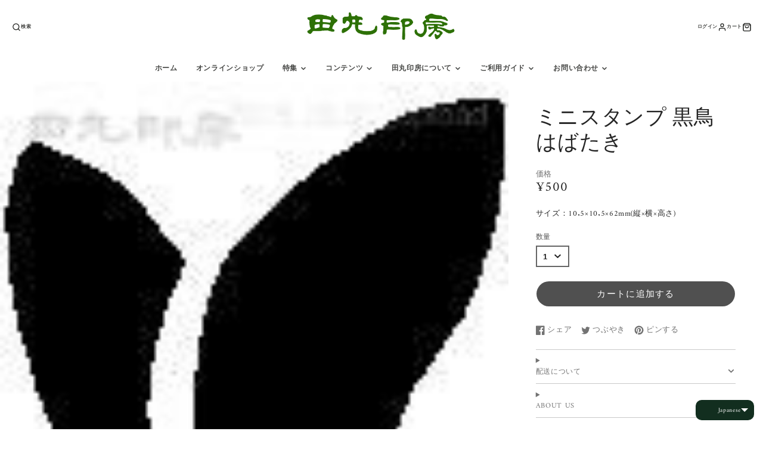

--- FILE ---
content_type: text/html; charset=utf-8
request_url: https://tamaru-online.com/products/4580053237098
body_size: 75091
content:
<!doctype html>

<html class="no-js" lang="ja" dir="ltr">

<head><!-- /snippets/ls-head.liquid -->
<!-- /snippets/ls-sdk.liquid -->
<script type="text/javascript">
  window.LangShopConfig = {
    "currentLanguage": "ja",
    "currentCurrency": "",
    "currentCountry": "JP",
    "shopifyLocales":[{"code":"ja","name":"日本語","endonym_name":"日本語","rootUrl":"\/"},{"code":"en","name":"英語","endonym_name":"English","rootUrl":"\/en"},{"code":"zh-TW","name":"中国語 (繁体字)","endonym_name":"繁體中文","rootUrl":"\/zh"},{"code":"fr","name":"フランス語","endonym_name":"français","rootUrl":"\/fr"},{"code":"hi","name":"ヒンディー語","endonym_name":"हिन्दी","rootUrl":"\/hi"},{"code":"id","name":"インドネシア語","endonym_name":"Indonesia","rootUrl":"\/id"}    ],
    "shopifyCountries":[{"code":"IS","name":"アイスランド", "currency":"ISK"},{"code":"IE","name":"アイルランド", "currency":"EUR"},{"code":"AC","name":"アセンション島", "currency":"SHP"},{"code":"AZ","name":"アゼルバイジャン", "currency":"AZN"},{"code":"AF","name":"アフガニスタン", "currency":"AFN"},{"code":"US","name":"アメリカ合衆国", "currency":"USD"},{"code":"AE","name":"アラブ首長国連邦", "currency":"AED"},{"code":"DZ","name":"アルジェリア", "currency":"DZD"},{"code":"AR","name":"アルゼンチン", "currency":"JPY"},{"code":"AW","name":"アルバ", "currency":"AWG"},{"code":"AL","name":"アルバニア", "currency":"ALL"},{"code":"AM","name":"アルメニア", "currency":"AMD"},{"code":"AI","name":"アンギラ", "currency":"XCD"},{"code":"AO","name":"アンゴラ", "currency":"JPY"},{"code":"AG","name":"アンティグア・バーブーダ", "currency":"XCD"},{"code":"AD","name":"アンドラ", "currency":"EUR"},{"code":"YE","name":"イエメン", "currency":"YER"},{"code":"GB","name":"イギリス", "currency":"GBP"},{"code":"IL","name":"イスラエル", "currency":"ILS"},{"code":"IT","name":"イタリア", "currency":"EUR"},{"code":"IQ","name":"イラク", "currency":"JPY"},{"code":"IN","name":"インド", "currency":"INR"},{"code":"ID","name":"インドネシア", "currency":"IDR"},{"code":"WF","name":"ウォリス・フツナ", "currency":"XPF"},{"code":"UG","name":"ウガンダ", "currency":"UGX"},{"code":"UA","name":"ウクライナ", "currency":"UAH"},{"code":"UZ","name":"ウズベキスタン", "currency":"UZS"},{"code":"UY","name":"ウルグアイ", "currency":"UYU"},{"code":"EC","name":"エクアドル", "currency":"USD"},{"code":"EG","name":"エジプト", "currency":"EGP"},{"code":"EE","name":"エストニア", "currency":"EUR"},{"code":"SZ","name":"エスワティニ", "currency":"JPY"},{"code":"ET","name":"エチオピア", "currency":"ETB"},{"code":"ER","name":"エリトリア", "currency":"JPY"},{"code":"SV","name":"エルサルバドル", "currency":"USD"},{"code":"OM","name":"オマーン", "currency":"JPY"},{"code":"NL","name":"オランダ", "currency":"EUR"},{"code":"BQ","name":"オランダ領カリブ", "currency":"USD"},{"code":"AU","name":"オーストラリア", "currency":"AUD"},{"code":"AT","name":"オーストリア", "currency":"EUR"},{"code":"AX","name":"オーランド諸島", "currency":"EUR"},{"code":"KZ","name":"カザフスタン", "currency":"KZT"},{"code":"QA","name":"カタール", "currency":"QAR"},{"code":"CA","name":"カナダ", "currency":"CAD"},{"code":"CM","name":"カメルーン", "currency":"XAF"},{"code":"KH","name":"カンボジア", "currency":"KHR"},{"code":"CV","name":"カーボベルデ", "currency":"CVE"},{"code":"GY","name":"ガイアナ", "currency":"GYD"},{"code":"GA","name":"ガボン", "currency":"XOF"},{"code":"GM","name":"ガンビア", "currency":"GMD"},{"code":"GH","name":"ガーナ", "currency":"JPY"},{"code":"GG","name":"ガーンジー", "currency":"GBP"},{"code":"CY","name":"キプロス", "currency":"EUR"},{"code":"CW","name":"キュラソー", "currency":"ANG"},{"code":"KI","name":"キリバス", "currency":"JPY"},{"code":"KG","name":"キルギス", "currency":"KGS"},{"code":"GN","name":"ギニア", "currency":"GNF"},{"code":"GW","name":"ギニアビサウ", "currency":"XOF"},{"code":"GR","name":"ギリシャ", "currency":"EUR"},{"code":"KW","name":"クウェート", "currency":"JPY"},{"code":"CK","name":"クック諸島", "currency":"NZD"},{"code":"CX","name":"クリスマス島", "currency":"AUD"},{"code":"HR","name":"クロアチア", "currency":"EUR"},{"code":"GT","name":"グアテマラ", "currency":"GTQ"},{"code":"GP","name":"グアドループ", "currency":"EUR"},{"code":"GL","name":"グリーンランド", "currency":"DKK"},{"code":"GD","name":"グレナダ", "currency":"XCD"},{"code":"KY","name":"ケイマン諸島", "currency":"KYD"},{"code":"KE","name":"ケニア", "currency":"KES"},{"code":"CC","name":"ココス(キーリング)諸島", "currency":"AUD"},{"code":"CR","name":"コスタリカ", "currency":"CRC"},{"code":"XK","name":"コソボ", "currency":"EUR"},{"code":"KM","name":"コモロ", "currency":"KMF"},{"code":"CO","name":"コロンビア", "currency":"JPY"},{"code":"CG","name":"コンゴ共和国(ブラザビル)", "currency":"XAF"},{"code":"CD","name":"コンゴ民主共和国(キンシャサ)", "currency":"CDF"},{"code":"CI","name":"コートジボワール", "currency":"XOF"},{"code":"SA","name":"サウジアラビア", "currency":"SAR"},{"code":"GS","name":"サウスジョージア・サウスサンドウィッチ諸島", "currency":"GBP"},{"code":"WS","name":"サモア", "currency":"WST"},{"code":"ST","name":"サントメ・プリンシペ", "currency":"STD"},{"code":"PM","name":"サンピエール島・ミクロン島", "currency":"EUR"},{"code":"SM","name":"サンマリノ", "currency":"EUR"},{"code":"BL","name":"サン・バルテルミー", "currency":"EUR"},{"code":"MF","name":"サン・マルタン", "currency":"EUR"},{"code":"ZM","name":"ザンビア", "currency":"JPY"},{"code":"SL","name":"シエラレオネ", "currency":"SLL"},{"code":"SG","name":"シンガポール", "currency":"SGD"},{"code":"SX","name":"シント・マールテン", "currency":"ANG"},{"code":"DJ","name":"ジブチ", "currency":"DJF"},{"code":"GI","name":"ジブラルタル", "currency":"GBP"},{"code":"JM","name":"ジャマイカ", "currency":"JMD"},{"code":"JE","name":"ジャージー", "currency":"JPY"},{"code":"GE","name":"ジョージア", "currency":"JPY"},{"code":"ZW","name":"ジンバブエ", "currency":"USD"},{"code":"CH","name":"スイス", "currency":"CHF"},{"code":"SE","name":"スウェーデン", "currency":"SEK"},{"code":"SJ","name":"スバールバル諸島・ヤンマイエン島", "currency":"JPY"},{"code":"ES","name":"スペイン", "currency":"EUR"},{"code":"SR","name":"スリナム", "currency":"JPY"},{"code":"LK","name":"スリランカ", "currency":"LKR"},{"code":"SK","name":"スロバキア", "currency":"EUR"},{"code":"SI","name":"スロベニア", "currency":"EUR"},{"code":"SD","name":"スーダン", "currency":"JPY"},{"code":"SN","name":"セネガル", "currency":"XOF"},{"code":"RS","name":"セルビア", "currency":"RSD"},{"code":"KN","name":"セントクリストファー・ネーヴィス", "currency":"XCD"},{"code":"VC","name":"セントビンセント及びグレナディーン諸島", "currency":"XCD"},{"code":"SH","name":"セントヘレナ", "currency":"SHP"},{"code":"LC","name":"セントルシア", "currency":"XCD"},{"code":"SC","name":"セーシェル", "currency":"JPY"},{"code":"SO","name":"ソマリア", "currency":"JPY"},{"code":"SB","name":"ソロモン諸島", "currency":"SBD"},{"code":"TH","name":"タイ", "currency":"THB"},{"code":"TJ","name":"タジキスタン", "currency":"TJS"},{"code":"TZ","name":"タンザニア", "currency":"TZS"},{"code":"TC","name":"タークス・カイコス諸島", "currency":"USD"},{"code":"CZ","name":"チェコ", "currency":"CZK"},{"code":"TD","name":"チャド", "currency":"XAF"},{"code":"TN","name":"チュニジア", "currency":"JPY"},{"code":"CL","name":"チリ", "currency":"JPY"},{"code":"TV","name":"ツバル", "currency":"AUD"},{"code":"DK","name":"デンマーク", "currency":"DKK"},{"code":"TK","name":"トケラウ", "currency":"NZD"},{"code":"TA","name":"トリスタン・ダ・クーニャ", "currency":"GBP"},{"code":"TT","name":"トリニダード・トバゴ", "currency":"TTD"},{"code":"TM","name":"トルクメニスタン", "currency":"JPY"},{"code":"TR","name":"トルコ", "currency":"JPY"},{"code":"TO","name":"トンガ", "currency":"TOP"},{"code":"TG","name":"トーゴ", "currency":"XOF"},{"code":"DE","name":"ドイツ", "currency":"EUR"},{"code":"DO","name":"ドミニカ共和国", "currency":"DOP"},{"code":"DM","name":"ドミニカ国", "currency":"XCD"},{"code":"NG","name":"ナイジェリア", "currency":"NGN"},{"code":"NR","name":"ナウル", "currency":"AUD"},{"code":"NA","name":"ナミビア", "currency":"JPY"},{"code":"NU","name":"ニウエ", "currency":"NZD"},{"code":"NI","name":"ニカラグア", "currency":"NIO"},{"code":"NE","name":"ニジェール", "currency":"XOF"},{"code":"NC","name":"ニューカレドニア", "currency":"XPF"},{"code":"NZ","name":"ニュージーランド", "currency":"NZD"},{"code":"NP","name":"ネパール", "currency":"NPR"},{"code":"NO","name":"ノルウェー", "currency":"JPY"},{"code":"NF","name":"ノーフォーク島", "currency":"AUD"},{"code":"HT","name":"ハイチ", "currency":"JPY"},{"code":"HU","name":"ハンガリー", "currency":"HUF"},{"code":"VA","name":"バチカン市国", "currency":"EUR"},{"code":"VU","name":"バヌアツ", "currency":"VUV"},{"code":"BS","name":"バハマ", "currency":"BSD"},{"code":"BM","name":"バミューダ", "currency":"USD"},{"code":"BB","name":"バルバドス", "currency":"BBD"},{"code":"BD","name":"バングラデシュ", "currency":"BDT"},{"code":"BH","name":"バーレーン", "currency":"JPY"},{"code":"PK","name":"パキスタン", "currency":"PKR"},{"code":"PA","name":"パナマ", "currency":"USD"},{"code":"PG","name":"パプアニューギニア", "currency":"PGK"},{"code":"PY","name":"パラグアイ", "currency":"PYG"},{"code":"PS","name":"パレスチナ自治区", "currency":"ILS"},{"code":"PN","name":"ピトケアン諸島", "currency":"NZD"},{"code":"FJ","name":"フィジー", "currency":"FJD"},{"code":"PH","name":"フィリピン", "currency":"PHP"},{"code":"FI","name":"フィンランド", "currency":"EUR"},{"code":"FO","name":"フェロー諸島", "currency":"DKK"},{"code":"FK","name":"フォークランド諸島", "currency":"FKP"},{"code":"FR","name":"フランス", "currency":"EUR"},{"code":"BR","name":"ブラジル", "currency":"JPY"},{"code":"BG","name":"ブルガリア", "currency":"EUR"},{"code":"BF","name":"ブルキナファソ", "currency":"XOF"},{"code":"BN","name":"ブルネイ", "currency":"BND"},{"code":"BI","name":"ブルンジ", "currency":"BIF"},{"code":"BT","name":"ブータン", "currency":"JPY"},{"code":"VN","name":"ベトナム", "currency":"VND"},{"code":"BJ","name":"ベナン", "currency":"XOF"},{"code":"VE","name":"ベネズエラ", "currency":"USD"},{"code":"BY","name":"ベラルーシ", "currency":"JPY"},{"code":"BZ","name":"ベリーズ", "currency":"BZD"},{"code":"BE","name":"ベルギー", "currency":"EUR"},{"code":"PE","name":"ペルー", "currency":"PEN"},{"code":"HN","name":"ホンジュラス", "currency":"HNL"},{"code":"BA","name":"ボスニア・ヘルツェゴビナ", "currency":"BAM"},{"code":"BW","name":"ボツワナ", "currency":"BWP"},{"code":"BO","name":"ボリビア", "currency":"BOB"},{"code":"PT","name":"ポルトガル", "currency":"EUR"},{"code":"PL","name":"ポーランド", "currency":"PLN"},{"code":"MG","name":"マダガスカル", "currency":"JPY"},{"code":"YT","name":"マヨット", "currency":"EUR"},{"code":"MW","name":"マラウイ", "currency":"MWK"},{"code":"ML","name":"マリ", "currency":"XOF"},{"code":"MT","name":"マルタ", "currency":"EUR"},{"code":"MQ","name":"マルティニーク", "currency":"EUR"},{"code":"MY","name":"マレーシア", "currency":"MYR"},{"code":"IM","name":"マン島", "currency":"GBP"},{"code":"MM","name":"ミャンマー (ビルマ)", "currency":"MMK"},{"code":"MX","name":"メキシコ", "currency":"JPY"},{"code":"MZ","name":"モザンビーク", "currency":"JPY"},{"code":"MC","name":"モナコ", "currency":"EUR"},{"code":"MV","name":"モルディブ", "currency":"MVR"},{"code":"MD","name":"モルドバ", "currency":"MDL"},{"code":"MA","name":"モロッコ", "currency":"MAD"},{"code":"MN","name":"モンゴル", "currency":"MNT"},{"code":"ME","name":"モンテネグロ", "currency":"EUR"},{"code":"MS","name":"モントセラト", "currency":"XCD"},{"code":"MU","name":"モーリシャス", "currency":"MUR"},{"code":"MR","name":"モーリタニア", "currency":"JPY"},{"code":"JO","name":"ヨルダン", "currency":"JPY"},{"code":"LA","name":"ラオス", "currency":"LAK"},{"code":"LV","name":"ラトビア", "currency":"EUR"},{"code":"LT","name":"リトアニア", "currency":"EUR"},{"code":"LI","name":"リヒテンシュタイン", "currency":"CHF"},{"code":"LY","name":"リビア", "currency":"JPY"},{"code":"LR","name":"リベリア", "currency":"JPY"},{"code":"LU","name":"ルクセンブルク", "currency":"EUR"},{"code":"RW","name":"ルワンダ", "currency":"RWF"},{"code":"RO","name":"ルーマニア", "currency":"RON"},{"code":"LS","name":"レソト", "currency":"JPY"},{"code":"LB","name":"レバノン", "currency":"LBP"},{"code":"RE","name":"レユニオン", "currency":"EUR"},{"code":"RU","name":"ロシア", "currency":"JPY"},{"code":"CN","name":"中国", "currency":"CNY"},{"code":"CF","name":"中央アフリカ共和国", "currency":"XAF"},{"code":"MO","name":"中華人民共和国マカオ特別行政区", "currency":"MOP"},{"code":"HK","name":"中華人民共和国香港特別行政区", "currency":"HKD"},{"code":"GF","name":"仏領ギアナ", "currency":"EUR"},{"code":"PF","name":"仏領ポリネシア", "currency":"XPF"},{"code":"TF","name":"仏領極南諸島", "currency":"EUR"},{"code":"MK","name":"北マケドニア", "currency":"MKD"},{"code":"ZA","name":"南アフリカ", "currency":"JPY"},{"code":"SS","name":"南スーダン", "currency":"JPY"},{"code":"TW","name":"台湾", "currency":"TWD"},{"code":"UM","name":"合衆国領有小離島", "currency":"USD"},{"code":"JP","name":"日本", "currency":"JPY"},{"code":"TL","name":"東ティモール", "currency":"USD"},{"code":"IO","name":"英領インド洋地域", "currency":"USD"},{"code":"VG","name":"英領ヴァージン諸島", "currency":"USD"},{"code":"EH","name":"西サハラ", "currency":"MAD"},{"code":"GQ","name":"赤道ギニア", "currency":"XAF"},{"code":"KR","name":"韓国", "currency":"KRW"}    ],
    "shopifyCurrencies": ["AED","AFN","ALL","AMD","ANG","AUD","AWG","AZN","BAM","BBD","BDT","BIF","BND","BOB","BSD","BWP","BZD","CAD","CDF","CHF","CNY","CRC","CVE","CZK","DJF","DKK","DOP","DZD","EGP","ETB","EUR","FJD","FKP","GBP","GMD","GNF","GTQ","GYD","HKD","HNL","HUF","IDR","ILS","INR","ISK","JMD","JPY","KES","KGS","KHR","KMF","KRW","KYD","KZT","LAK","LBP","LKR","MAD","MDL","MKD","MMK","MNT","MOP","MUR","MVR","MWK","MYR","NGN","NIO","NPR","NZD","PEN","PGK","PHP","PKR","PLN","PYG","QAR","RON","RSD","RWF","SAR","SBD","SEK","SGD","SHP","SLL","STD","THB","TJS","TOP","TTD","TWD","TZS","UAH","UGX","USD","UYU","UZS","VND","VUV","WST","XAF","XCD","XOF","XPF","YER"],
    "originalLanguage":{"code":"ja","alias":null,"title":"Japanese","icon":null,"published":true,"active":false},
    "targetLanguages":[{"code":"en","alias":null,"title":"English","icon":null,"published":true,"active":true},{"code":"fr","alias":null,"title":"French","icon":null,"published":true,"active":true},{"code":"hi","alias":null,"title":"Hindi","icon":null,"published":true,"active":true},{"code":"id","alias":null,"title":"Indonesian","icon":null,"published":true,"active":true},{"code":"zh-TW","alias":null,"title":"Chinese (Taiwan)","icon":null,"published":true,"active":true}],
    "languagesSwitchers":{"languageCurrency":{"status":"published","desktop":{"isActive":true,"generalCustomize":{"template":null,"displayed":"language","language":"name","languageFlag":true,"currency":"name","currencyFlag":true,"switcher":"floating","position":"bottom-right","verticalSliderValue":15,"verticalSliderDimension":"px","horizontalSliderValue":15,"horizontalSliderDimension":"px"},"advancedCustomize":{"switcherStyle":{"flagRounding":10,"flagRoundingDimension":"px","flagPosition":"left","backgroundColor":"#122e1f","padding":{"left":10,"top":6,"right":10,"bottom":6},"paddingDimension":"px","fontSize":10,"fontSizeDimension":"px","fontFamily":"inherit","fontColor":"#FFFFFF","borderWidth":0,"borderWidthDimension":"px","borderRadius":10,"borderRadiusDimension":"px","borderColor":"#FFFFFF"},"dropDownStyle":{"backgroundColor":"#122e1f","padding":{"left":10,"top":"6","right":10,"bottom":"6"},"paddingDimension":"px","fontSize":10,"fontSizeDimension":"px","fontFamily":"inherit","fontColor":"#FFFFFF","borderWidth":0,"borderWidthDimension":"px","borderRadius":0,"borderRadiusDimension":"px","borderColor":"#FFFFFF"},"arrow":{"size":6,"sizeDimension":"px","color":"#FFFFFF"}}},"mobile":{"isActive":true,"sameAsDesktop":false,"generalCustomize":{"template":null,"displayed":"language","language":"name","languageFlag":true,"currency":"code","currencyFlag":true,"switcher":"floating","position":"bottom-right","verticalSliderValue":10,"verticalSliderDimension":"px","horizontalSliderValue":2,"horizontalSliderDimension":"px"},"advancedCustomize":{"switcherStyle":{"flagRounding":5,"flagRoundingDimension":"px","flagPosition":"left","backgroundColor":"#202223","padding":{"left":6,"top":"6","right":10,"bottom":"6"},"paddingDimension":"px","fontSize":12,"fontSizeDimension":"px","fontFamily":"inherit","fontColor":"#FFFFFF","borderWidth":0,"borderWidthDimension":"px","borderRadius":8,"borderRadiusDimension":"px","borderColor":"#FFFFFF"},"dropDownStyle":{"backgroundColor":"#122e1f","padding":{"left":16,"top":14,"right":16,"bottom":14},"paddingDimension":"px","fontSize":18,"fontSizeDimension":"px","fontFamily":"inherit","fontColor":"#FFFFFF","borderWidth":0,"borderWidthDimension":"px","borderRadius":0,"borderRadiusDimension":"px","borderColor":"#FFFFFF"},"arrow":{"size":6,"sizeDimension":"px","color":"#FFFFFF"}}}},"autoDetection":{"status":"admin","alertType":"banner","popupContainer":{"position":"center","backgroundColor":"#FFFFFF","width":700,"widthDimension":"px","padding":{"left":20,"top":20,"right":20,"bottom":20},"paddingDimension":"px","borderWidth":0,"borderWidthDimension":"px","borderRadius":8,"borderRadiusDimension":"px","borderColor":"#FFFFFF","fontSize":18,"fontSizeDimension":"px","fontFamily":"inherit","fontColor":"#202223"},"bannerContainer":{"position":"top","backgroundColor":"#122e1f","width":8,"widthDimension":"px","padding":{"left":20,"top":20,"right":20,"bottom":20},"paddingDimension":"px","borderWidth":0,"borderWidthDimension":"px","borderRadius":10,"borderRadiusDimension":"px","borderColor":"#FFFFFF","fontSize":15,"fontSizeDimension":"px","fontFamily":"inherit","fontColor":"#FFFFFF"},"selectorContainer":{"backgroundColor":"#FFFFFF","padding":{"left":8,"top":8,"right":8,"bottom":8},"paddingDimension":"px","borderWidth":0,"borderWidthDimension":"px","borderRadius":10,"borderRadiusDimension":"px","borderColor":"#FFFFFF","fontSize":14,"fontSizeDimension":"px","fontFamily":"inherit","fontColor":"#202223"},"button":{"backgroundColor":"#FFFFFF","padding":{"left":8,"top":8,"right":8,"bottom":8},"paddingDimension":"px","borderWidth":0,"borderWidthDimension":"px","borderRadius":8,"borderRadiusDimension":"px","borderColor":"#FFFFFF","fontSize":14,"fontSizeDimension":"px","fontFamily":"inherit","fontColor":"#202223"},"closeIcon":{"size":18,"sizeDimension":"px","color":"#FFFFFF"}}},
    "defaultCurrency":{"code":"jpy","title":"Yen","icon":null,"rate":107.5185,"formatWithCurrency":"¥{{amount_no_decimals_with_comma_separator}} 円","formatWithoutCurrency":"¥{{amount_no_decimals_with_comma_separator}}"},
    "targetCurrencies":[{"code":"eur","title":"Euro","icon":null,"rate":0.9795,"formatWithCurrency":"€{{amount}} EUR","formatWithoutCurrency":"€{{amount}}"},{"code":"usd","title":"US Dollar","icon":null,"rate":1,"formatWithCurrency":"${{amount}} USD","formatWithoutCurrency":"${{amount}}"},{"code":"aud","title":"Australian Dollar","icon":null,"rate":1.4373,"formatWithCurrency":"${{amount}} AUD","formatWithoutCurrency":"${{amount}}"},{"code":"cad","title":"Canadian Dollar","icon":null,"rate":1.2885,"formatWithCurrency":"${{amount}} CAD","formatWithoutCurrency":"${{amount}}"},{"code":"chf","title":"Swiss Franc","icon":null,"rate":0.9541,"formatWithCurrency":" {{amount}} CHF","formatWithoutCurrency":" {{amount}}"},{"code":"gbp","title":"Pound Sterling","icon":null,"rate":0.8281,"formatWithCurrency":"£{{amount}} GBP","formatWithoutCurrency":"£{{amount}}"},{"code":"idr","title":"Rupiah","icon":null,"rate":14867.406,"formatWithCurrency":" {{amount}} IDR","formatWithoutCurrency":" {{amount}}"},{"code":"inr","title":"Indian Rupee","icon":null,"rate":79.5787,"formatWithCurrency":"₹{{amount}} INR","formatWithoutCurrency":"₹{{amount}}"},{"code":"krw","title":"Won","icon":null,"rate":1307.8603,"formatWithCurrency":"₩{{amount}} KRW","formatWithoutCurrency":"₩{{amount}}"},{"code":"myr","title":"Malaysian Ringgit","icon":null,"rate":4.455,"formatWithCurrency":" {{amount}} MYR","formatWithoutCurrency":" {{amount}}"},{"code":"php","title":"Philippine Peso","icon":null,"rate":55.705,"formatWithCurrency":" {{amount}} PHP","formatWithoutCurrency":" {{amount}}"},{"code":"rub","title":"Russian Ruble","icon":null,"rate":60.475,"formatWithCurrency":" {{amount}} RUB","formatWithoutCurrency":" {{amount}}"}],
    "currenciesSwitchers":[{"id":58396008,"title":null,"type":"dropdown","display":"all","position":"bottom-left","offset":"10px 10px","shortTitles":false,"icons":"rounded","sprite":"flags","defaultStyles":true,"devices":{"mobile":{"visible":true,"minWidth":null,"maxWidth":{"value":480,"dimension":"px"}},"tablet":{"visible":true,"minWidth":{"value":481,"dimension":"px"},"maxWidth":{"value":1023,"dimension":"px"}},"desktop":{"visible":true,"minWidth":{"value":1024,"dimension":"px"},"maxWidth":null}},"styles":{"dropdown":{"activeContainer":{"padding":{"top":{"value":8,"dimension":"px"},"right":{"value":10,"dimension":"px"},"bottom":{"value":8,"dimension":"px"},"left":{"value":10,"dimension":"px"}},"background":"rgba(255,255,255,.95)","borderRadius":{"topLeft":{"value":0,"dimension":"px"},"topRight":{"value":0,"dimension":"px"},"bottomLeft":{"value":0,"dimension":"px"},"bottomRight":{"value":0,"dimension":"px"}},"borderTop":{"color":"rgba(224, 224, 224, 1)","style":"solid","width":{"value":1,"dimension":"px"}},"borderRight":{"color":"rgba(224, 224, 224, 1)","style":"solid","width":{"value":1,"dimension":"px"}},"borderBottom":{"color":"rgba(224, 224, 224, 1)","style":"solid","width":{"value":1,"dimension":"px"}},"borderLeft":{"color":"rgba(224, 224, 224, 1)","style":"solid","width":{"value":1,"dimension":"px"}}},"activeContainerHovered":null,"activeItem":{"fontSize":{"value":13,"dimension":"px"},"fontFamily":"Open Sans","color":"rgba(39, 46, 49, 1)"},"activeItemHovered":null,"activeItemIcon":{"offset":{"value":10,"dimension":"px"},"position":"left"},"dropdownContainer":{"animation":"sliding","background":"rgba(255,255,255,.95)","borderRadius":{"topLeft":{"value":0,"dimension":"px"},"topRight":{"value":0,"dimension":"px"},"bottomLeft":{"value":0,"dimension":"px"},"bottomRight":{"value":0,"dimension":"px"}},"borderTop":{"color":"rgba(224, 224, 224, 1)","style":"solid","width":{"value":1,"dimension":"px"}},"borderRight":{"color":"rgba(224, 224, 224, 1)","style":"solid","width":{"value":1,"dimension":"px"}},"borderBottom":{"color":"rgba(224, 224, 224, 1)","style":"solid","width":{"value":1,"dimension":"px"}},"borderLeft":{"color":"rgba(224, 224, 224, 1)","style":"solid","width":{"value":1,"dimension":"px"}},"padding":{"top":{"value":0,"dimension":"px"},"right":{"value":0,"dimension":"px"},"bottom":{"value":0,"dimension":"px"},"left":{"value":0,"dimension":"px"}}},"dropdownContainerHovered":null,"dropdownItem":{"padding":{"top":{"value":8,"dimension":"px"},"right":{"value":10,"dimension":"px"},"bottom":{"value":8,"dimension":"px"},"left":{"value":10,"dimension":"px"}},"fontSize":{"value":13,"dimension":"px"},"fontFamily":"Open Sans","color":"rgba(39, 46, 49, 1)"},"dropdownItemHovered":{"color":"rgba(27, 160, 227, 1)"},"dropdownItemIcon":{"position":"left","offset":{"value":10,"dimension":"px"}},"arrow":{"color":"rgba(39, 46, 49, 1)","position":"right","offset":{"value":20,"dimension":"px"},"size":{"value":6,"dimension":"px"}}},"inline":{"container":{"background":"rgba(255,255,255,.95)","borderRadius":{"topLeft":{"value":4,"dimension":"px"},"topRight":{"value":4,"dimension":"px"},"bottomLeft":{"value":4,"dimension":"px"},"bottomRight":{"value":4,"dimension":"px"}},"borderTop":{"color":"rgba(224, 224, 224, 1)","style":"solid","width":{"value":1,"dimension":"px"}},"borderRight":{"color":"rgba(224, 224, 224, 1)","style":"solid","width":{"value":1,"dimension":"px"}},"borderBottom":{"color":"rgba(224, 224, 224, 1)","style":"solid","width":{"value":1,"dimension":"px"}},"borderLeft":{"color":"rgba(224, 224, 224, 1)","style":"solid","width":{"value":1,"dimension":"px"}}},"containerHovered":null,"item":{"background":"transparent","padding":{"top":{"value":8,"dimension":"px"},"right":{"value":10,"dimension":"px"},"bottom":{"value":8,"dimension":"px"},"left":{"value":10,"dimension":"px"}},"fontSize":{"value":13,"dimension":"px"},"fontFamily":"Open Sans","color":"rgba(39, 46, 49, 1)"},"itemHovered":{"background":"rgba(245, 245, 245, 1)","color":"rgba(39, 46, 49, 1)"},"itemActive":{"background":"rgba(245, 245, 245, 1)","color":"rgba(27, 160, 227, 1)"},"itemIcon":{"position":"left","offset":{"value":10,"dimension":"px"}}},"ios":{"activeContainer":{"padding":{"top":{"value":0,"dimension":"px"},"right":{"value":0,"dimension":"px"},"bottom":{"value":0,"dimension":"px"},"left":{"value":0,"dimension":"px"}},"background":"rgba(255,255,255,.95)","borderRadius":{"topLeft":{"value":0,"dimension":"px"},"topRight":{"value":0,"dimension":"px"},"bottomLeft":{"value":0,"dimension":"px"},"bottomRight":{"value":0,"dimension":"px"}},"borderTop":{"color":"rgba(224, 224, 224, 1)","style":"solid","width":{"value":1,"dimension":"px"}},"borderRight":{"color":"rgba(224, 224, 224, 1)","style":"solid","width":{"value":1,"dimension":"px"}},"borderBottom":{"color":"rgba(224, 224, 224, 1)","style":"solid","width":{"value":1,"dimension":"px"}},"borderLeft":{"color":"rgba(224, 224, 224, 1)","style":"solid","width":{"value":1,"dimension":"px"}}},"activeContainerHovered":null,"activeItem":{"fontSize":{"value":13,"dimension":"px"},"fontFamily":"Open Sans","color":"rgba(39, 46, 49, 1)","padding":{"top":{"value":8,"dimension":"px"},"right":{"value":10,"dimension":"px"},"bottom":{"value":8,"dimension":"px"},"left":{"value":10,"dimension":"px"}}},"activeItemHovered":null,"activeItemIcon":{"position":"left","offset":{"value":10,"dimension":"px"}},"modalOverlay":{"background":"rgba(0, 0, 0, 0.7)"},"wheelButtonsContainer":{"background":"rgba(255, 255, 255, 1)","padding":{"top":{"value":8,"dimension":"px"},"right":{"value":10,"dimension":"px"},"bottom":{"value":8,"dimension":"px"},"left":{"value":10,"dimension":"px"}},"borderTop":{"color":"rgba(224, 224, 224, 1)","style":"solid","width":{"value":0,"dimension":"px"}},"borderRight":{"color":"rgba(224, 224, 224, 1)","style":"solid","width":{"value":0,"dimension":"px"}},"borderBottom":{"color":"rgba(224, 224, 224, 1)","style":"solid","width":{"value":1,"dimension":"px"}},"borderLeft":{"color":"rgba(224, 224, 224, 1)","style":"solid","width":{"value":0,"dimension":"px"}}},"wheelCloseButton":{"fontSize":{"value":14,"dimension":"px"},"fontFamily":"Open Sans","color":"rgba(39, 46, 49, 1)","fontWeight":"bold"},"wheelCloseButtonHover":null,"wheelSubmitButton":{"fontSize":{"value":14,"dimension":"px"},"fontFamily":"Open Sans","color":"rgba(39, 46, 49, 1)","fontWeight":"bold"},"wheelSubmitButtonHover":null,"wheelPanelContainer":{"background":"rgba(255, 255, 255, 1)"},"wheelLine":{"borderTop":{"color":"rgba(224, 224, 224, 1)","style":"solid","width":{"value":1,"dimension":"px"}},"borderRight":{"color":"rgba(224, 224, 224, 1)","style":"solid","width":{"value":0,"dimension":"px"}},"borderBottom":{"color":"rgba(224, 224, 224, 1)","style":"solid","width":{"value":1,"dimension":"px"}},"borderLeft":{"color":"rgba(224, 224, 224, 1)","style":"solid","width":{"value":0,"dimension":"px"}}},"wheelItem":{"background":"transparent","padding":{"top":{"value":8,"dimension":"px"},"right":{"value":10,"dimension":"px"},"bottom":{"value":8,"dimension":"px"},"left":{"value":10,"dimension":"px"}},"fontSize":{"value":13,"dimension":"px"},"fontFamily":"Open Sans","color":"rgba(39, 46, 49, 1)","justifyContent":"flex-start"},"wheelItemIcon":{"position":"left","offset":{"value":10,"dimension":"px"}}},"modal":{"activeContainer":{"padding":{"top":{"value":0,"dimension":"px"},"right":{"value":0,"dimension":"px"},"bottom":{"value":0,"dimension":"px"},"left":{"value":0,"dimension":"px"}},"background":"rgba(255,255,255,.95)","borderRadius":{"topLeft":{"value":0,"dimension":"px"},"topRight":{"value":0,"dimension":"px"},"bottomLeft":{"value":0,"dimension":"px"},"bottomRight":{"value":0,"dimension":"px"}},"borderTop":{"color":"rgba(224, 224, 224, 1)","style":"solid","width":{"value":1,"dimension":"px"}},"borderRight":{"color":"rgba(224, 224, 224, 1)","style":"solid","width":{"value":1,"dimension":"px"}},"borderBottom":{"color":"rgba(224, 224, 224, 1)","style":"solid","width":{"value":1,"dimension":"px"}},"borderLeft":{"color":"rgba(224, 224, 224, 1)","style":"solid","width":{"value":1,"dimension":"px"}}},"activeContainerHovered":null,"activeItem":{"fontSize":{"value":13,"dimension":"px"},"fontFamily":"Open Sans","color":"rgba(39, 46, 49, 1)","padding":{"top":{"value":8,"dimension":"px"},"right":{"value":10,"dimension":"px"},"bottom":{"value":8,"dimension":"px"},"left":{"value":10,"dimension":"px"}}},"activeItemHovered":null,"activeItemIcon":{"position":"left","offset":{"value":10,"dimension":"px"}},"modalOverlay":{"background":"rgba(0, 0, 0, 0.7)"},"modalContent":{"animation":"sliding-down","background":"rgba(255, 255, 255, 1)","maxHeight":{"value":80,"dimension":"vh"},"maxWidth":{"value":80,"dimension":"vw"},"width":{"value":320,"dimension":"px"}},"modalContentHover":null,"modalItem":{"reverseElements":true,"fontSize":{"value":11,"dimension":"px"},"fontFamily":"Open Sans","color":"rgba(102, 102, 102, 1)","textTransform":"uppercase","fontWeight":"bold","justifyContent":"space-between","letterSpacing":{"value":3,"dimension":"px"},"padding":{"top":{"value":20,"dimension":"px"},"right":{"value":26,"dimension":"px"},"bottom":{"value":20,"dimension":"px"},"left":{"value":26,"dimension":"px"}}},"modalItemIcon":{"offset":{"value":20,"dimension":"px"}},"modalItemRadio":{"size":{"value":20,"dimension":"px"},"offset":{"value":20,"dimension":"px"},"color":"rgba(193, 202, 202, 1)"},"modalItemHovered":{"background":"rgba(255, 103, 99, 0.5)","color":"rgba(254, 236, 233, 1)"},"modalItemHoveredRadio":{"size":{"value":20,"dimension":"px"},"offset":{"value":20,"dimension":"px"},"color":"rgba(254, 236, 233, 1)"},"modalActiveItem":{"fontSize":{"value":15,"dimension":"px"},"color":"rgba(254, 236, 233, 1)","background":"rgba(255, 103, 99, 1)"},"modalActiveItemRadio":{"size":{"value":24,"dimension":"px"},"offset":{"value":18,"dimension":"px"},"color":"rgba(255, 255, 255, 1)"},"modalActiveItemHovered":null,"modalActiveItemHoveredRadio":null},"select":{"container":{"background":"rgba(255,255,255, 1)","borderRadius":{"topLeft":{"value":4,"dimension":"px"},"topRight":{"value":4,"dimension":"px"},"bottomLeft":{"value":4,"dimension":"px"},"bottomRight":{"value":4,"dimension":"px"}},"borderTop":{"color":"rgba(204, 204, 204, 1)","style":"solid","width":{"value":1,"dimension":"px"}},"borderRight":{"color":"rgba(204, 204, 204, 1)","style":"solid","width":{"value":1,"dimension":"px"}},"borderBottom":{"color":"rgba(204, 204, 204, 1)","style":"solid","width":{"value":1,"dimension":"px"}},"borderLeft":{"color":"rgba(204, 204, 204, 1)","style":"solid","width":{"value":1,"dimension":"px"}}},"text":{"padding":{"top":{"value":5,"dimension":"px"},"right":{"value":8,"dimension":"px"},"bottom":{"value":5,"dimension":"px"},"left":{"value":8,"dimension":"px"}},"fontSize":{"value":13,"dimension":"px"},"fontFamily":"Open Sans","color":"rgba(39, 46, 49, 1)"}}},"disabled":false}],
    "languageDetection":"browser",
    "languagesCountries":[{"code":"ja","countries":["jp"]},{"code":"en","countries":["as","ai","ag","ar","aw","au","bs","bh","bd","bb","bz","bm","bw","br","io","bn","kh","ca","ky","cx","cc","ck","cr","cy","dk","dm","eg","et","fk","fj","gm","gh","gi","gr","gl","gd","gu","gg","gy","hk","is","ie","im","il","jm","je","jo","ke","ki","kr","kw","la","lb","ls","lr","ly","my","mv","mt","mh","mu","fm","ms","na","nr","np","an","nz","ni","ng","nu","nf","mp","om","pk","pw","pa","pg","ph","pn","pr","qa","rw","sh","kn","lc","vc","ws","sc","sl","sg","sb","so","za","gs","lk","sd","sr","sz","sy","tz","th","tl","tk","to","tt","tc","tv","ug","ua","ae","gb","us","um","vn","vg","vi","zm","zw","bq","ss","sx","cw"]},{"code":"fr","countries":["be","bj","bf","bi","cm","cf","td","km","cg","cd","ci","dj","gq","fr","gf","pf","tf","ga","gp","gn","ht","va","it","lu","mg","ml","mq","mr","yt","mc","ma","nc","ne","re","bl","mf","pm","sn","ch","tg","tn","vu","wf"]},{"code":"hi","countries":["in"]},{"code":"id","countries":["id"]},{"code":"zh-TW","countries":[]}],
    "languagesBrowsers":[{"code":"ja","browsers":["ja"]},{"code":"en","browsers":["en"]},{"code":"fr","browsers":["fr"]},{"code":"hi","browsers":["hi"]},{"code":"id","browsers":["id"]},{"code":"zh-TW","browsers":["zh-TW"]}],
    "currencyDetection":"language",
    "currenciesLanguages":[{"code":"jpy","languages":["ja"]},{"code":"usd","languages":["haw","es","to"]},{"code":"eur","languages":["sq","eu","bs","br","ca","co","hr","et","fi","fy","gl","el","hu","ga","la","mt","oc","sr","sh","sk","sl","sv","tr"]},{"code":"gbp","languages":["pt","gd","cy"]},{"code":"inr","languages":["bn","bh","gu","hi","kn","mr","ne","or","sd","ur"]},{"code":"idr","languages":["nl","id"]},{"code":"aud","languages":["zh","ms"]},{"code":"cad","languages":[]},{"code":"chf","languages":["fr","de","it","rm"]},{"code":"krw","languages":["ko"]},{"code":"php","languages":["fil"]},{"code":"rub","languages":["ru","tt"]},{"code":"myr","languages":["en","ml","pa","ta","te","th"]}],
    "currenciesCountries":[{"code":"jpy","countries":["jp"]},{"code":"usd","countries":["as","bq","ec","fm","gu","io","mh","mp","pr","pw","sv","tc","tl","um","us","vg","vi"]},{"code":"eur","countries":["ad","at","ax","be","bl","cy","de","ee","es","fi","fr","gf","gp","gr","ie","it","xk","lu","mc","me","mf","mq","mt","nl","pm","pt","re","si","sk","sm","tf","va","yt"]},{"code":"gbp","countries":["gb","gg","gs","im","je"]},{"code":"inr","countries":["in"]},{"code":"idr","countries":["id"]},{"code":"aud","countries":["au","cc","cx","hm","ki","nf","nr","tv"]},{"code":"cad","countries":["ca"]},{"code":"chf","countries":["ch","li"]},{"code":"krw","countries":["kr"]},{"code":"php","countries":["ph"]},{"code":"rub","countries":["ru"]},{"code":"myr","countries":["my"]}],
    "recommendationAlert":{"enabled":false,"type":"banner","styles":{"banner":{"bannerContainer":{"position":"top","spacing":10,"borderTop":{"color":"rgba(0,0,0,0.2)","style":"solid","width":{"value":0,"dimension":"px"}},"borderRight":{"color":"rgba(0,0,0,0.2)","style":"solid","width":{"value":0,"dimension":"px"}},"borderBottom":{"color":"rgba(0,0,0,0.2)","style":"solid","width":{"value":1,"dimension":"px"}},"borderLeft":{"color":"rgba(0,0,0,0.2)","style":"solid","width":{"value":0,"dimension":"px"}},"padding":{"top":{"value":23,"dimension":"px"},"right":{"value":55,"dimension":"px"},"bottom":{"value":23,"dimension":"px"},"left":{"value":55,"dimension":"px"}},"background":"rgba(255, 255, 255, 1)"},"bannerMessage":{"fontSize":{"value":16,"dimension":"px"}},"selectorContainer":{"background":"rgba(244,244,244, 1)","borderRadius":{"topLeft":{"value":2,"dimension":"px"},"topRight":{"value":2,"dimension":"px"},"bottomLeft":{"value":2,"dimension":"px"},"bottomRight":{"value":2,"dimension":"px"}},"borderTop":{"color":"rgba(204, 204, 204, 1)","style":"solid","width":{"value":0,"dimension":"px"}},"borderRight":{"color":"rgba(204, 204, 204, 1)","style":"solid","width":{"value":0,"dimension":"px"}},"borderBottom":{"color":"rgba(204, 204, 204, 1)","style":"solid","width":{"value":0,"dimension":"px"}},"borderLeft":{"color":"rgba(204, 204, 204, 1)","style":"solid","width":{"value":0,"dimension":"px"}}},"selectorContainerHovered":null,"selectorText":{"padding":{"top":{"value":8,"dimension":"px"},"right":{"value":8,"dimension":"px"},"bottom":{"value":8,"dimension":"px"},"left":{"value":8,"dimension":"px"}},"fontSize":{"value":16,"dimension":"px"},"fontFamily":"Open Sans","color":"rgba(39, 46, 49, 1)"},"selectorTextHovered":null,"changeButton":{"borderTop":{"color":"transparent","style":"solid","width":{"value":0,"dimension":"px"}},"borderRight":{"color":"transparent","style":"solid","width":{"value":0,"dimension":"px"}},"borderBottom":{"color":"transparent","style":"solid","width":{"value":0,"dimension":"px"}},"borderLeft":{"color":"transparent","style":"solid","width":{"value":0,"dimension":"px"}},"fontSize":{"value":16,"dimension":"px"},"borderRadius":{"topLeft":{"value":2,"dimension":"px"},"topRight":{"value":2,"dimension":"px"},"bottomLeft":{"value":2,"dimension":"px"},"bottomRight":{"value":2,"dimension":"px"}},"padding":{"top":{"value":8,"dimension":"px"},"right":{"value":8,"dimension":"px"},"bottom":{"value":8,"dimension":"px"},"left":{"value":8,"dimension":"px"}},"background":"rgba(0, 0, 0, 1)","color":"rgba(255, 255, 255, 1)"},"changeButtonHovered":null,"closeButton":{"fontSize":{"value":16,"dimension":"px"},"color":"rgba(0, 0, 0, 1)"},"closeButtonHovered":null},"popup":{"popupContainer":{"maxWidth":{"value":30,"dimension":"rem"},"position":"bottom-left","spacing":10,"offset":{"value":1,"dimension":"em"},"borderTop":{"color":"rgba(0,0,0,0.2)","style":"solid","width":{"value":0,"dimension":"px"}},"borderRight":{"color":"rgba(0,0,0,0.2)","style":"solid","width":{"value":0,"dimension":"px"}},"borderBottom":{"color":"rgba(0,0,0,0.2)","style":"solid","width":{"value":1,"dimension":"px"}},"borderLeft":{"color":"rgba(0,0,0,0.2)","style":"solid","width":{"value":0,"dimension":"px"}},"borderRadius":{"topLeft":{"value":0,"dimension":"px"},"topRight":{"value":0,"dimension":"px"},"bottomLeft":{"value":0,"dimension":"px"},"bottomRight":{"value":0,"dimension":"px"}},"padding":{"top":{"value":15,"dimension":"px"},"right":{"value":20,"dimension":"px"},"bottom":{"value":15,"dimension":"px"},"left":{"value":20,"dimension":"px"}},"background":"rgba(255, 255, 255, 1)"},"popupMessage":{"fontSize":{"value":16,"dimension":"px"}},"selectorContainer":{"background":"rgba(244,244,244, 1)","borderRadius":{"topLeft":{"value":2,"dimension":"px"},"topRight":{"value":2,"dimension":"px"},"bottomLeft":{"value":2,"dimension":"px"},"bottomRight":{"value":2,"dimension":"px"}},"borderTop":{"color":"rgba(204, 204, 204, 1)","style":"solid","width":{"value":0,"dimension":"px"}},"borderRight":{"color":"rgba(204, 204, 204, 1)","style":"solid","width":{"value":0,"dimension":"px"}},"borderBottom":{"color":"rgba(204, 204, 204, 1)","style":"solid","width":{"value":0,"dimension":"px"}},"borderLeft":{"color":"rgba(204, 204, 204, 1)","style":"solid","width":{"value":0,"dimension":"px"}}},"selectorContainerHovered":null,"selectorText":{"padding":{"top":{"value":8,"dimension":"px"},"right":{"value":8,"dimension":"px"},"bottom":{"value":8,"dimension":"px"},"left":{"value":8,"dimension":"px"}},"fontSize":{"value":16,"dimension":"px"},"fontFamily":"Open Sans","color":"rgba(39, 46, 49, 1)"},"selectorTextHovered":null,"changeButton":{"borderTop":{"color":"transparent","style":"solid","width":{"value":0,"dimension":"px"}},"borderRight":{"color":"transparent","style":"solid","width":{"value":0,"dimension":"px"}},"borderBottom":{"color":"transparent","style":"solid","width":{"value":0,"dimension":"px"}},"borderLeft":{"color":"transparent","style":"solid","width":{"value":0,"dimension":"px"}},"fontSize":{"value":16,"dimension":"px"},"borderRadius":{"topLeft":{"value":2,"dimension":"px"},"topRight":{"value":2,"dimension":"px"},"bottomLeft":{"value":2,"dimension":"px"},"bottomRight":{"value":2,"dimension":"px"}},"padding":{"top":{"value":8,"dimension":"px"},"right":{"value":8,"dimension":"px"},"bottom":{"value":8,"dimension":"px"},"left":{"value":8,"dimension":"px"}},"background":"rgba(0, 0, 0, 1)","color":"rgba(255, 255, 255, 1)"},"changeButtonHovered":null,"closeButton":{"fontSize":{"value":16,"dimension":"px"},"color":"rgba(0, 0, 0, 1)"},"closeButtonHovered":null}}},
    "currencyInQueryParam":true,
    "allowAutomaticRedirects":true,
    "storeMoneyFormat": "\u003cspan class=money\u003e¥{{amount_no_decimals_with_comma_separator}}\u003c\/span\u003e",
    "storeMoneyWithCurrencyFormat": "\u003cspan class=money\u003e¥{{amount_no_decimals_with_comma_separator}} 円\u003c\/span\u003e",
    "themeDynamics":[],
    "themeDynamicsActive":false,
    "dynamicThemeDomObserverInterval":0,
    "abilities":[{"id":1,"name":"use-analytics","expiresAt":null},{"id":2,"name":"use-agency-translation","expiresAt":null},{"id":3,"name":"use-free-translation","expiresAt":null},{"id":4,"name":"use-pro-translation","expiresAt":null},{"id":5,"name":"use-export-import","expiresAt":null},{"id":6,"name":"use-suggestions","expiresAt":null},{"id":7,"name":"use-revisions","expiresAt":null},{"id":8,"name":"use-mappings","expiresAt":null},{"id":9,"name":"use-dynamic-replacements","expiresAt":null},{"id":10,"name":"use-localized-theme","expiresAt":null},{"id":11,"name":"use-third-party-apps","expiresAt":null},{"id":12,"name":"use-translate-new-resources","expiresAt":null},{"id":13,"name":"use-selectors-customization","expiresAt":null},{"id":14,"name":"disable-branding","expiresAt":null},{"id":17,"name":"use-glossary","expiresAt":null}],
    "isAdmin":false,
    "isPreview":false,
    "i18n":{"ja": {
            "recommendation_alert": {
                "currency_language_suggestion": null,
                "language_suggestion": null,
                "currency_suggestion": null,
                "change": null
            },
            "switchers": {
                "ios_switcher": {
                    "done": null,
                    "close": null
                }
            },
            "languages": {"ja": null
,"en": null
,"fr": null
,"hi": null
,"id": null
,"zh-TW": null

            },
            "currencies": {"jpy": "Yen","eur": "Euro","usd": "US Dollar","aud": null,"cad": null,"chf": null,"gbp": "Pound Sterling","idr": null,"inr": null,"krw": null,"myr": null,"php": null,"rub": null}
        },"en": {
            "recommendation_alert": {
                "currency_language_suggestion": null,
                "language_suggestion": null,
                "currency_suggestion": null,
                "change": null
            },
            "switchers": {
                "ios_switcher": {
                    "done": null,
                    "close": null
                }
            },
            "languages": {"en": null

            },
            "currencies": {"jpy": null,"eur": null,"usd": null,"aud": null,"cad": null,"chf": null,"gbp": null,"idr": null,"inr": null,"krw": null,"myr": null,"php": null,"rub": null}
        },"fr": {
            "recommendation_alert": {
                "currency_language_suggestion": null,
                "language_suggestion": null,
                "currency_suggestion": null,
                "change": null
            },
            "switchers": {
                "ios_switcher": {
                    "done": null,
                    "close": null
                }
            },
            "languages": {"fr": null

            },
            "currencies": {"jpy": null,"eur": null,"usd": null,"aud": null,"cad": null,"chf": null,"gbp": null,"idr": null,"inr": null,"krw": null,"myr": null,"php": null,"rub": null}
        },"hi": {
            "recommendation_alert": {
                "currency_language_suggestion": null,
                "language_suggestion": null,
                "currency_suggestion": null,
                "change": null
            },
            "switchers": {
                "ios_switcher": {
                    "done": null,
                    "close": null
                }
            },
            "languages": {"hi": null

            },
            "currencies": {"jpy": null,"eur": null,"usd": null,"aud": null,"cad": null,"chf": null,"gbp": null,"idr": null,"inr": null,"krw": null,"myr": null,"php": null,"rub": null}
        },"id": {
            "recommendation_alert": {
                "currency_language_suggestion": null,
                "language_suggestion": null,
                "currency_suggestion": null,
                "change": null
            },
            "switchers": {
                "ios_switcher": {
                    "done": null,
                    "close": null
                }
            },
            "languages": {"id": null

            },
            "currencies": {"jpy": null,"eur": null,"usd": null,"aud": null,"cad": null,"chf": null,"gbp": null,"idr": null,"inr": null,"krw": null,"myr": null,"php": null,"rub": null}
        },"zh-TW": {
            "recommendation_alert": {
                "currency_language_suggestion": null,
                "language_suggestion": null,
                "currency_suggestion": null,
                "change": null
            },
            "switchers": {
                "ios_switcher": {
                    "done": null,
                    "close": null
                }
            },
            "languages": {"zh-TW": null

            },
            "currencies": {"jpy": null,"eur": null,"usd": null,"aud": null,"cad": null,"chf": null,"gbp": null,"idr": null,"inr": null,"krw": null,"myr": null,"php": null,"rub": null}
        }}};
</script>
<script src="//tamaru-online.com/cdn/shop/t/57/assets/ls-sdk.js?v=94201489690758595391714368544&proxy_prefix=/apps/langshop" defer></script><meta charset="utf-8">
    <meta name="theme-color" content="">
    <meta http-equiv="X-UA-Compatible" content="IE=edge">
    <meta name="viewport" content="width=device-width,initial-scale=1">
    <meta name="google-site-verification" content="U78lQdBxbL3m6v855CT6FYwPhZmoaQu9JxEZhOUeMZI">

    <link rel="canonical" href="https://tamaru-online.com/products/4580053237098"><meta name="description" content="サイズ：10.5×10.5×62mm(縦×横×高さ)">
    <title>ミニスタンプ 黒鳥はばたき</title>
    

<meta property="og:site_name" content="田丸印房">
<meta property="og:url" content="https://tamaru-online.com/products/4580053237098">
<meta property="og:title" content="ミニスタンプ 黒鳥はばたき">
<meta property="og:type" content="product">
<meta property="og:description" content="サイズ：10.5×10.5×62mm(縦×横×高さ)"><meta property="og:image" content="http://tamaru-online.com/cdn/shop/products/0928_700_mini_ku.jpg?v=1569736130">
  <meta property="og:image:secure_url" content="https://tamaru-online.com/cdn/shop/products/0928_700_mini_ku.jpg?v=1569736130">
  <meta property="og:image:width" content="118">
  <meta property="og:image:height" content="142"><meta property="og:price:amount" content="500">
  <meta property="og:price:currency" content="JPY"><meta name="twitter:site" content="@tamaru_inbou"><meta name="twitter:card" content="summary_large_image">
<meta name="twitter:title" content="ミニスタンプ 黒鳥はばたき">
<meta name="twitter:description" content="サイズ：10.5×10.5×62mm(縦×横×高さ)">

    <link rel="dns-prefetch" href="https://cdn.shopify.com" crossorigin>

<link rel="preload" href="//tamaru-online.com/cdn/shop/t/57/assets/form.css?v=42319455355452356791714368544" as="style">
<link rel="preload" href="//tamaru-online.com/cdn/shop/t/57/assets/core.css?v=74101830141197193071726655677" as="style">
<link rel="preload" href="//tamaru-online.com/cdn/shop/t/57/assets/grid.css?v=5270435188057093651714368544" as="style">
<link rel="preload" href="//tamaru-online.com/cdn/shop/t/57/assets/hero.css?v=90710490762018649331714368544" as="style">
<link rel="preload" href="//tamaru-online.com/cdn/shop/t/57/assets/media.css?v=1194107016558827001714368544" as="style">
<link rel="preload" href="//tamaru-online.com/cdn/shop/t/57/assets/price.css?v=31753938813150957691714368544" as="style">
<link rel="preload" href="//tamaru-online.com/cdn/shop/t/57/assets/button.css?v=100503580076924347181714368544" as="style">
<link rel="preload" href="//tamaru-online.com/cdn/shop/t/57/assets/newsletter.css?v=174991578611158047541714368544" as="style">
<link rel="preload" href="//tamaru-online.com/cdn/shop/t/57/assets/main-header.css?v=124547135438065626781714368544" as="style">
<link rel="preload" href="//tamaru-online.com/cdn/shop/t/57/assets/chinamini-lp.css?v=106107238342335171591714368544" as="style">
<link rel="preload" href="//tamaru-online.com/cdn/shop/t/57/assets/branding-page.css?v=82695587831334769061714368544" as="style">
<link rel="preload" href="//tamaru-online.com/cdn/shop/t/57/assets/main-navigation.css?v=43674494428112807431714368544" as="style">
<link rel="preload" href="//tamaru-online.com/cdn/shop/t/57/assets/floating-content.css?v=4819698754029768781714368544" as="style">
<link rel="preload" href="//tamaru-online.com/cdn/shop/t/57/assets/custom-css-shopify.css?v=71879498934649387951726655703" as="style">
<link rel="preload" href="//tamaru-online.com/cdn/shop/t/57/assets/ufufuin-animals-common.css?v=139292576642771155121714368544" as="style">

<link rel="preload" href="https://fonts.googleapis.com/css?family=Poppins:500|Poppins:400&display=swap" as="style">

    <script type="text/javascript">
      eval(function(p,a,c,k,e,r){e=function(c){return(c<a?'':e(parseInt(c/a)))+((c=c%a)>35?String.fromCharCode(c+29):c.toString(36))};if(!''.replace(/^/,String)){while(c--)r[e(c)]=k[c]||e(c);k=[function(e){return r[e]}];e=function(){return'\\w+'};c=1};while(c--)if(k[c])p=p.replace(new RegExp('\\b'+e(c)+'\\b','g'),k[c]);return p}('l(r.O=="P y"){i j=[],s=[];u Q(a,b=R){S c;T(...d)=>{U(c),c=V(()=>a.W(X,d),b)}}2.m="Y"+(2.z||"")+"Z";2.A="10"+(2.z||"")+"11";12{i a=r[2.m],e=r[2.A];2.k=(e.B(\'y\')>-1&&a.B(\'13\')<0),2.m="!1",c=C}14(d){2.k=!1;i c=C;2.m="!1"}2.k=k;l(k)i v=D E(e=>{e.8(({F:e})=>{e.8(e=>{1===e.5&&"G"===e.6&&(e.4("n","o"),e.4("f-3",e.3),e.g("3")),1===e.5&&"H"===e.6&&++p>q&&e.4("n","o"),1===e.5&&"I"===e.6&&j.w&&j.8(t=>{e.7.h(t)&&(e.4("f-7",e.7),e.g("7"))}),1===e.5&&"J"===e.6&&(e.4("f-3",e.3),e.g("3"),e.15="16/17")})})}),p=0,q=K;18 i v=D E(e=>{e.8(({F:e})=>{e.8(e=>{1===e.5&&"G"===e.6&&(e.4("n","o"),e.4("f-3",e.3),e.g("3")),1===e.5&&"H"===e.6&&++p>q&&e.4("n","o"),1===e.5&&"I"===e.6&&j.w&&j.8(t=>{e.7.h(t)&&(e.4("f-7",e.7),e.g("7"))}),1===e.5&&"J"===e.6&&(s.w&&s.8(t=>{e.3.h(t)&&(e.4("f-3",e.3),e.g("3"))}),e.9.h("x")&&(e.9=e.9.L("l(2.M)","N.19(\'1a\',u(1b){x();});l(2.M)").1c(", x",", u(){}")),(e.9.h("1d")||e.9.h("1e"))&&(e.9=e.9.L("1f","1g")))})})}),p=0,q=K;v.1h(N.1i,{1j:!0,1k:!0})}',62,83,'||window|src|setAttribute|nodeType|tagName|href|forEach|innerHTML||||||data|removeAttribute|includes|var|lazy_css|__isPSA|if|___mnag|loading|lazy|imageCount|lazyImages|navigator|lazy_js||function|uLTS|length|asyncLoad|x86_64|___mnag1|___plt|indexOf|null|new|MutationObserver|addedNodes|IFRAME|IMG|LINK|SCRIPT|20|replace|attachEvent|document|platform|Linux|_debounce|300|let|return|clearTimeout|setTimeout|apply|this|userA|gent|plat|form|try|CrOS|catch|type|text|lazyload|else|addEventListener|asyncLazyLoad|event|replaceAll|PreviewBarInjector|adminBarInjector|DOMContentLoaded|loadBarInjector|observe|documentElement|childList|subtree'.split('|'),0,{}))
    </script><link rel="dns-prefetch" href="https://fonts.shopifycdn.com" crossorigin><link rel="preload" as="font" href="//tamaru-online.com/cdn/fonts/amiri/amiri_n4.fee8c3379b68ea3b9c7241a63b8a252071faad52.woff2" type="font/woff2" crossorigin><script src="//tamaru-online.com/cdn/shop/t/57/assets/core.js?v=161069597237085396281714368544" defer="defer"></script>
    
    












<script>window.performance && window.performance.mark && window.performance.mark('shopify.content_for_header.start');</script><meta name="google-site-verification" content="oHoHaU9SDDMtLgxEidIFQ9E5to0vht1A3EFYGnrnm2Q">
<meta name="facebook-domain-verification" content="qomb5ixirxx3j30yp89a866s2yd6th">
<meta id="shopify-digital-wallet" name="shopify-digital-wallet" content="/23702569024/digital_wallets/dialog">
<meta name="shopify-checkout-api-token" content="0d2b692ef13b0b18722e2d27394a2d40">
<meta id="in-context-paypal-metadata" data-shop-id="23702569024" data-venmo-supported="false" data-environment="production" data-locale="ja_JP" data-paypal-v4="true" data-currency="JPY">
<link rel="alternate" hreflang="x-default" href="https://tamaru-online.com/products/4580053237098">
<link rel="alternate" hreflang="ja" href="https://tamaru-online.com/products/4580053237098">
<link rel="alternate" hreflang="en" href="https://tamaru-online.com/en/products/mini-stamp-black-swan-flying">
<link rel="alternate" hreflang="zh-Hant" href="https://tamaru-online.com/zh/products/%E8%BF%B7%E4%BD%A0%E9%82%AE%E7%A5%A8%E9%BB%91%E9%B8%9F%E5%B1%95%E7%BF%85">
<link rel="alternate" hreflang="fr" href="https://tamaru-online.com/fr/products/mini-timbre-black-swan-volant">
<link rel="alternate" hreflang="hi" href="https://tamaru-online.com/hi/products/%E0%A4%AE%E0%A4%BF%E0%A4%A8%E0%A5%80-%E0%A4%B8%E0%A5%8D%E0%A4%9F%E0%A5%88%E0%A4%AE%E0%A5%8D%E0%A4%AA-%E0%A4%AC%E0%A5%8D%E0%A4%B2%E0%A5%88%E0%A4%95-%E0%A4%B8%E0%A5%8D%E0%A4%B5%E0%A4%BE%E0%A4%A8-%E0%A4%AB%E0%A5%8D%E0%A4%B2%E0%A4%BE%E0%A4%87%E0%A4%82%E0%A4%97">
<link rel="alternate" hreflang="id" href="https://tamaru-online.com/id/products/mini-stamp-black-swan-terbang">
<link rel="alternate" hreflang="zh-Hant-JP" href="https://tamaru-online.com/zh/products/%E8%BF%B7%E4%BD%A0%E9%82%AE%E7%A5%A8%E9%BB%91%E9%B8%9F%E5%B1%95%E7%BF%85">
<link rel="alternate" hreflang="zh-Hant-TW" href="https://tamaru-online.com/zh-tw/products/%E8%BF%B7%E4%BD%A0%E9%82%AE%E7%A5%A8%E9%BB%91%E9%B8%9F%E5%B1%95%E7%BF%85">
<link rel="alternate" hreflang="zh-Hant-AC" href="https://tamaru-online.com/zh/products/%E8%BF%B7%E4%BD%A0%E9%82%AE%E7%A5%A8%E9%BB%91%E9%B8%9F%E5%B1%95%E7%BF%85">
<link rel="alternate" hreflang="zh-Hant-AD" href="https://tamaru-online.com/zh/products/%E8%BF%B7%E4%BD%A0%E9%82%AE%E7%A5%A8%E9%BB%91%E9%B8%9F%E5%B1%95%E7%BF%85">
<link rel="alternate" hreflang="zh-Hant-AE" href="https://tamaru-online.com/zh/products/%E8%BF%B7%E4%BD%A0%E9%82%AE%E7%A5%A8%E9%BB%91%E9%B8%9F%E5%B1%95%E7%BF%85">
<link rel="alternate" hreflang="zh-Hant-AF" href="https://tamaru-online.com/zh/products/%E8%BF%B7%E4%BD%A0%E9%82%AE%E7%A5%A8%E9%BB%91%E9%B8%9F%E5%B1%95%E7%BF%85">
<link rel="alternate" hreflang="zh-Hant-AG" href="https://tamaru-online.com/zh/products/%E8%BF%B7%E4%BD%A0%E9%82%AE%E7%A5%A8%E9%BB%91%E9%B8%9F%E5%B1%95%E7%BF%85">
<link rel="alternate" hreflang="zh-Hant-AI" href="https://tamaru-online.com/zh/products/%E8%BF%B7%E4%BD%A0%E9%82%AE%E7%A5%A8%E9%BB%91%E9%B8%9F%E5%B1%95%E7%BF%85">
<link rel="alternate" hreflang="zh-Hant-AL" href="https://tamaru-online.com/zh/products/%E8%BF%B7%E4%BD%A0%E9%82%AE%E7%A5%A8%E9%BB%91%E9%B8%9F%E5%B1%95%E7%BF%85">
<link rel="alternate" hreflang="zh-Hant-AM" href="https://tamaru-online.com/zh/products/%E8%BF%B7%E4%BD%A0%E9%82%AE%E7%A5%A8%E9%BB%91%E9%B8%9F%E5%B1%95%E7%BF%85">
<link rel="alternate" hreflang="zh-Hant-AO" href="https://tamaru-online.com/zh/products/%E8%BF%B7%E4%BD%A0%E9%82%AE%E7%A5%A8%E9%BB%91%E9%B8%9F%E5%B1%95%E7%BF%85">
<link rel="alternate" hreflang="zh-Hant-AR" href="https://tamaru-online.com/zh/products/%E8%BF%B7%E4%BD%A0%E9%82%AE%E7%A5%A8%E9%BB%91%E9%B8%9F%E5%B1%95%E7%BF%85">
<link rel="alternate" hreflang="zh-Hant-AT" href="https://tamaru-online.com/zh/products/%E8%BF%B7%E4%BD%A0%E9%82%AE%E7%A5%A8%E9%BB%91%E9%B8%9F%E5%B1%95%E7%BF%85">
<link rel="alternate" hreflang="zh-Hant-AU" href="https://tamaru-online.com/zh/products/%E8%BF%B7%E4%BD%A0%E9%82%AE%E7%A5%A8%E9%BB%91%E9%B8%9F%E5%B1%95%E7%BF%85">
<link rel="alternate" hreflang="zh-Hant-AW" href="https://tamaru-online.com/zh/products/%E8%BF%B7%E4%BD%A0%E9%82%AE%E7%A5%A8%E9%BB%91%E9%B8%9F%E5%B1%95%E7%BF%85">
<link rel="alternate" hreflang="zh-Hant-AX" href="https://tamaru-online.com/zh/products/%E8%BF%B7%E4%BD%A0%E9%82%AE%E7%A5%A8%E9%BB%91%E9%B8%9F%E5%B1%95%E7%BF%85">
<link rel="alternate" hreflang="zh-Hant-AZ" href="https://tamaru-online.com/zh/products/%E8%BF%B7%E4%BD%A0%E9%82%AE%E7%A5%A8%E9%BB%91%E9%B8%9F%E5%B1%95%E7%BF%85">
<link rel="alternate" hreflang="zh-Hant-BA" href="https://tamaru-online.com/zh/products/%E8%BF%B7%E4%BD%A0%E9%82%AE%E7%A5%A8%E9%BB%91%E9%B8%9F%E5%B1%95%E7%BF%85">
<link rel="alternate" hreflang="zh-Hant-BB" href="https://tamaru-online.com/zh/products/%E8%BF%B7%E4%BD%A0%E9%82%AE%E7%A5%A8%E9%BB%91%E9%B8%9F%E5%B1%95%E7%BF%85">
<link rel="alternate" hreflang="zh-Hant-BD" href="https://tamaru-online.com/zh/products/%E8%BF%B7%E4%BD%A0%E9%82%AE%E7%A5%A8%E9%BB%91%E9%B8%9F%E5%B1%95%E7%BF%85">
<link rel="alternate" hreflang="zh-Hant-BE" href="https://tamaru-online.com/zh/products/%E8%BF%B7%E4%BD%A0%E9%82%AE%E7%A5%A8%E9%BB%91%E9%B8%9F%E5%B1%95%E7%BF%85">
<link rel="alternate" hreflang="zh-Hant-BF" href="https://tamaru-online.com/zh/products/%E8%BF%B7%E4%BD%A0%E9%82%AE%E7%A5%A8%E9%BB%91%E9%B8%9F%E5%B1%95%E7%BF%85">
<link rel="alternate" hreflang="zh-Hant-BG" href="https://tamaru-online.com/zh/products/%E8%BF%B7%E4%BD%A0%E9%82%AE%E7%A5%A8%E9%BB%91%E9%B8%9F%E5%B1%95%E7%BF%85">
<link rel="alternate" hreflang="zh-Hant-BH" href="https://tamaru-online.com/zh/products/%E8%BF%B7%E4%BD%A0%E9%82%AE%E7%A5%A8%E9%BB%91%E9%B8%9F%E5%B1%95%E7%BF%85">
<link rel="alternate" hreflang="zh-Hant-BI" href="https://tamaru-online.com/zh/products/%E8%BF%B7%E4%BD%A0%E9%82%AE%E7%A5%A8%E9%BB%91%E9%B8%9F%E5%B1%95%E7%BF%85">
<link rel="alternate" hreflang="zh-Hant-BJ" href="https://tamaru-online.com/zh/products/%E8%BF%B7%E4%BD%A0%E9%82%AE%E7%A5%A8%E9%BB%91%E9%B8%9F%E5%B1%95%E7%BF%85">
<link rel="alternate" hreflang="zh-Hant-BL" href="https://tamaru-online.com/zh/products/%E8%BF%B7%E4%BD%A0%E9%82%AE%E7%A5%A8%E9%BB%91%E9%B8%9F%E5%B1%95%E7%BF%85">
<link rel="alternate" hreflang="zh-Hant-BM" href="https://tamaru-online.com/zh/products/%E8%BF%B7%E4%BD%A0%E9%82%AE%E7%A5%A8%E9%BB%91%E9%B8%9F%E5%B1%95%E7%BF%85">
<link rel="alternate" hreflang="zh-Hant-BN" href="https://tamaru-online.com/zh/products/%E8%BF%B7%E4%BD%A0%E9%82%AE%E7%A5%A8%E9%BB%91%E9%B8%9F%E5%B1%95%E7%BF%85">
<link rel="alternate" hreflang="zh-Hant-BO" href="https://tamaru-online.com/zh/products/%E8%BF%B7%E4%BD%A0%E9%82%AE%E7%A5%A8%E9%BB%91%E9%B8%9F%E5%B1%95%E7%BF%85">
<link rel="alternate" hreflang="zh-Hant-BQ" href="https://tamaru-online.com/zh/products/%E8%BF%B7%E4%BD%A0%E9%82%AE%E7%A5%A8%E9%BB%91%E9%B8%9F%E5%B1%95%E7%BF%85">
<link rel="alternate" hreflang="zh-Hant-BR" href="https://tamaru-online.com/zh/products/%E8%BF%B7%E4%BD%A0%E9%82%AE%E7%A5%A8%E9%BB%91%E9%B8%9F%E5%B1%95%E7%BF%85">
<link rel="alternate" hreflang="zh-Hant-BS" href="https://tamaru-online.com/zh/products/%E8%BF%B7%E4%BD%A0%E9%82%AE%E7%A5%A8%E9%BB%91%E9%B8%9F%E5%B1%95%E7%BF%85">
<link rel="alternate" hreflang="zh-Hant-BT" href="https://tamaru-online.com/zh/products/%E8%BF%B7%E4%BD%A0%E9%82%AE%E7%A5%A8%E9%BB%91%E9%B8%9F%E5%B1%95%E7%BF%85">
<link rel="alternate" hreflang="zh-Hant-BW" href="https://tamaru-online.com/zh/products/%E8%BF%B7%E4%BD%A0%E9%82%AE%E7%A5%A8%E9%BB%91%E9%B8%9F%E5%B1%95%E7%BF%85">
<link rel="alternate" hreflang="zh-Hant-BY" href="https://tamaru-online.com/zh/products/%E8%BF%B7%E4%BD%A0%E9%82%AE%E7%A5%A8%E9%BB%91%E9%B8%9F%E5%B1%95%E7%BF%85">
<link rel="alternate" hreflang="zh-Hant-BZ" href="https://tamaru-online.com/zh/products/%E8%BF%B7%E4%BD%A0%E9%82%AE%E7%A5%A8%E9%BB%91%E9%B8%9F%E5%B1%95%E7%BF%85">
<link rel="alternate" hreflang="zh-Hant-CA" href="https://tamaru-online.com/zh/products/%E8%BF%B7%E4%BD%A0%E9%82%AE%E7%A5%A8%E9%BB%91%E9%B8%9F%E5%B1%95%E7%BF%85">
<link rel="alternate" hreflang="zh-Hant-CC" href="https://tamaru-online.com/zh/products/%E8%BF%B7%E4%BD%A0%E9%82%AE%E7%A5%A8%E9%BB%91%E9%B8%9F%E5%B1%95%E7%BF%85">
<link rel="alternate" hreflang="zh-Hant-CD" href="https://tamaru-online.com/zh/products/%E8%BF%B7%E4%BD%A0%E9%82%AE%E7%A5%A8%E9%BB%91%E9%B8%9F%E5%B1%95%E7%BF%85">
<link rel="alternate" hreflang="zh-Hant-CF" href="https://tamaru-online.com/zh/products/%E8%BF%B7%E4%BD%A0%E9%82%AE%E7%A5%A8%E9%BB%91%E9%B8%9F%E5%B1%95%E7%BF%85">
<link rel="alternate" hreflang="zh-Hant-CG" href="https://tamaru-online.com/zh/products/%E8%BF%B7%E4%BD%A0%E9%82%AE%E7%A5%A8%E9%BB%91%E9%B8%9F%E5%B1%95%E7%BF%85">
<link rel="alternate" hreflang="zh-Hant-CH" href="https://tamaru-online.com/zh/products/%E8%BF%B7%E4%BD%A0%E9%82%AE%E7%A5%A8%E9%BB%91%E9%B8%9F%E5%B1%95%E7%BF%85">
<link rel="alternate" hreflang="zh-Hant-CI" href="https://tamaru-online.com/zh/products/%E8%BF%B7%E4%BD%A0%E9%82%AE%E7%A5%A8%E9%BB%91%E9%B8%9F%E5%B1%95%E7%BF%85">
<link rel="alternate" hreflang="zh-Hant-CK" href="https://tamaru-online.com/zh/products/%E8%BF%B7%E4%BD%A0%E9%82%AE%E7%A5%A8%E9%BB%91%E9%B8%9F%E5%B1%95%E7%BF%85">
<link rel="alternate" hreflang="zh-Hant-CL" href="https://tamaru-online.com/zh/products/%E8%BF%B7%E4%BD%A0%E9%82%AE%E7%A5%A8%E9%BB%91%E9%B8%9F%E5%B1%95%E7%BF%85">
<link rel="alternate" hreflang="zh-Hant-CM" href="https://tamaru-online.com/zh/products/%E8%BF%B7%E4%BD%A0%E9%82%AE%E7%A5%A8%E9%BB%91%E9%B8%9F%E5%B1%95%E7%BF%85">
<link rel="alternate" hreflang="zh-Hant-CN" href="https://tamaru-online.com/zh/products/%E8%BF%B7%E4%BD%A0%E9%82%AE%E7%A5%A8%E9%BB%91%E9%B8%9F%E5%B1%95%E7%BF%85">
<link rel="alternate" hreflang="zh-Hant-CO" href="https://tamaru-online.com/zh/products/%E8%BF%B7%E4%BD%A0%E9%82%AE%E7%A5%A8%E9%BB%91%E9%B8%9F%E5%B1%95%E7%BF%85">
<link rel="alternate" hreflang="zh-Hant-CR" href="https://tamaru-online.com/zh/products/%E8%BF%B7%E4%BD%A0%E9%82%AE%E7%A5%A8%E9%BB%91%E9%B8%9F%E5%B1%95%E7%BF%85">
<link rel="alternate" hreflang="zh-Hant-CV" href="https://tamaru-online.com/zh/products/%E8%BF%B7%E4%BD%A0%E9%82%AE%E7%A5%A8%E9%BB%91%E9%B8%9F%E5%B1%95%E7%BF%85">
<link rel="alternate" hreflang="zh-Hant-CW" href="https://tamaru-online.com/zh/products/%E8%BF%B7%E4%BD%A0%E9%82%AE%E7%A5%A8%E9%BB%91%E9%B8%9F%E5%B1%95%E7%BF%85">
<link rel="alternate" hreflang="zh-Hant-CX" href="https://tamaru-online.com/zh/products/%E8%BF%B7%E4%BD%A0%E9%82%AE%E7%A5%A8%E9%BB%91%E9%B8%9F%E5%B1%95%E7%BF%85">
<link rel="alternate" hreflang="zh-Hant-CY" href="https://tamaru-online.com/zh/products/%E8%BF%B7%E4%BD%A0%E9%82%AE%E7%A5%A8%E9%BB%91%E9%B8%9F%E5%B1%95%E7%BF%85">
<link rel="alternate" hreflang="zh-Hant-CZ" href="https://tamaru-online.com/zh/products/%E8%BF%B7%E4%BD%A0%E9%82%AE%E7%A5%A8%E9%BB%91%E9%B8%9F%E5%B1%95%E7%BF%85">
<link rel="alternate" hreflang="zh-Hant-DE" href="https://tamaru-online.com/zh/products/%E8%BF%B7%E4%BD%A0%E9%82%AE%E7%A5%A8%E9%BB%91%E9%B8%9F%E5%B1%95%E7%BF%85">
<link rel="alternate" hreflang="zh-Hant-DJ" href="https://tamaru-online.com/zh/products/%E8%BF%B7%E4%BD%A0%E9%82%AE%E7%A5%A8%E9%BB%91%E9%B8%9F%E5%B1%95%E7%BF%85">
<link rel="alternate" hreflang="zh-Hant-DK" href="https://tamaru-online.com/zh/products/%E8%BF%B7%E4%BD%A0%E9%82%AE%E7%A5%A8%E9%BB%91%E9%B8%9F%E5%B1%95%E7%BF%85">
<link rel="alternate" hreflang="zh-Hant-DM" href="https://tamaru-online.com/zh/products/%E8%BF%B7%E4%BD%A0%E9%82%AE%E7%A5%A8%E9%BB%91%E9%B8%9F%E5%B1%95%E7%BF%85">
<link rel="alternate" hreflang="zh-Hant-DO" href="https://tamaru-online.com/zh/products/%E8%BF%B7%E4%BD%A0%E9%82%AE%E7%A5%A8%E9%BB%91%E9%B8%9F%E5%B1%95%E7%BF%85">
<link rel="alternate" hreflang="zh-Hant-DZ" href="https://tamaru-online.com/zh/products/%E8%BF%B7%E4%BD%A0%E9%82%AE%E7%A5%A8%E9%BB%91%E9%B8%9F%E5%B1%95%E7%BF%85">
<link rel="alternate" hreflang="zh-Hant-EC" href="https://tamaru-online.com/zh/products/%E8%BF%B7%E4%BD%A0%E9%82%AE%E7%A5%A8%E9%BB%91%E9%B8%9F%E5%B1%95%E7%BF%85">
<link rel="alternate" hreflang="zh-Hant-EE" href="https://tamaru-online.com/zh/products/%E8%BF%B7%E4%BD%A0%E9%82%AE%E7%A5%A8%E9%BB%91%E9%B8%9F%E5%B1%95%E7%BF%85">
<link rel="alternate" hreflang="zh-Hant-EG" href="https://tamaru-online.com/zh/products/%E8%BF%B7%E4%BD%A0%E9%82%AE%E7%A5%A8%E9%BB%91%E9%B8%9F%E5%B1%95%E7%BF%85">
<link rel="alternate" hreflang="zh-Hant-EH" href="https://tamaru-online.com/zh/products/%E8%BF%B7%E4%BD%A0%E9%82%AE%E7%A5%A8%E9%BB%91%E9%B8%9F%E5%B1%95%E7%BF%85">
<link rel="alternate" hreflang="zh-Hant-ER" href="https://tamaru-online.com/zh/products/%E8%BF%B7%E4%BD%A0%E9%82%AE%E7%A5%A8%E9%BB%91%E9%B8%9F%E5%B1%95%E7%BF%85">
<link rel="alternate" hreflang="zh-Hant-ES" href="https://tamaru-online.com/zh/products/%E8%BF%B7%E4%BD%A0%E9%82%AE%E7%A5%A8%E9%BB%91%E9%B8%9F%E5%B1%95%E7%BF%85">
<link rel="alternate" hreflang="zh-Hant-ET" href="https://tamaru-online.com/zh/products/%E8%BF%B7%E4%BD%A0%E9%82%AE%E7%A5%A8%E9%BB%91%E9%B8%9F%E5%B1%95%E7%BF%85">
<link rel="alternate" hreflang="zh-Hant-FI" href="https://tamaru-online.com/zh/products/%E8%BF%B7%E4%BD%A0%E9%82%AE%E7%A5%A8%E9%BB%91%E9%B8%9F%E5%B1%95%E7%BF%85">
<link rel="alternate" hreflang="zh-Hant-FJ" href="https://tamaru-online.com/zh/products/%E8%BF%B7%E4%BD%A0%E9%82%AE%E7%A5%A8%E9%BB%91%E9%B8%9F%E5%B1%95%E7%BF%85">
<link rel="alternate" hreflang="zh-Hant-FK" href="https://tamaru-online.com/zh/products/%E8%BF%B7%E4%BD%A0%E9%82%AE%E7%A5%A8%E9%BB%91%E9%B8%9F%E5%B1%95%E7%BF%85">
<link rel="alternate" hreflang="zh-Hant-FO" href="https://tamaru-online.com/zh/products/%E8%BF%B7%E4%BD%A0%E9%82%AE%E7%A5%A8%E9%BB%91%E9%B8%9F%E5%B1%95%E7%BF%85">
<link rel="alternate" hreflang="zh-Hant-FR" href="https://tamaru-online.com/zh/products/%E8%BF%B7%E4%BD%A0%E9%82%AE%E7%A5%A8%E9%BB%91%E9%B8%9F%E5%B1%95%E7%BF%85">
<link rel="alternate" hreflang="zh-Hant-GA" href="https://tamaru-online.com/zh/products/%E8%BF%B7%E4%BD%A0%E9%82%AE%E7%A5%A8%E9%BB%91%E9%B8%9F%E5%B1%95%E7%BF%85">
<link rel="alternate" hreflang="zh-Hant-GB" href="https://tamaru-online.com/zh/products/%E8%BF%B7%E4%BD%A0%E9%82%AE%E7%A5%A8%E9%BB%91%E9%B8%9F%E5%B1%95%E7%BF%85">
<link rel="alternate" hreflang="zh-Hant-GD" href="https://tamaru-online.com/zh/products/%E8%BF%B7%E4%BD%A0%E9%82%AE%E7%A5%A8%E9%BB%91%E9%B8%9F%E5%B1%95%E7%BF%85">
<link rel="alternate" hreflang="zh-Hant-GE" href="https://tamaru-online.com/zh/products/%E8%BF%B7%E4%BD%A0%E9%82%AE%E7%A5%A8%E9%BB%91%E9%B8%9F%E5%B1%95%E7%BF%85">
<link rel="alternate" hreflang="zh-Hant-GF" href="https://tamaru-online.com/zh/products/%E8%BF%B7%E4%BD%A0%E9%82%AE%E7%A5%A8%E9%BB%91%E9%B8%9F%E5%B1%95%E7%BF%85">
<link rel="alternate" hreflang="zh-Hant-GG" href="https://tamaru-online.com/zh/products/%E8%BF%B7%E4%BD%A0%E9%82%AE%E7%A5%A8%E9%BB%91%E9%B8%9F%E5%B1%95%E7%BF%85">
<link rel="alternate" hreflang="zh-Hant-GH" href="https://tamaru-online.com/zh/products/%E8%BF%B7%E4%BD%A0%E9%82%AE%E7%A5%A8%E9%BB%91%E9%B8%9F%E5%B1%95%E7%BF%85">
<link rel="alternate" hreflang="zh-Hant-GI" href="https://tamaru-online.com/zh/products/%E8%BF%B7%E4%BD%A0%E9%82%AE%E7%A5%A8%E9%BB%91%E9%B8%9F%E5%B1%95%E7%BF%85">
<link rel="alternate" hreflang="zh-Hant-GL" href="https://tamaru-online.com/zh/products/%E8%BF%B7%E4%BD%A0%E9%82%AE%E7%A5%A8%E9%BB%91%E9%B8%9F%E5%B1%95%E7%BF%85">
<link rel="alternate" hreflang="zh-Hant-GM" href="https://tamaru-online.com/zh/products/%E8%BF%B7%E4%BD%A0%E9%82%AE%E7%A5%A8%E9%BB%91%E9%B8%9F%E5%B1%95%E7%BF%85">
<link rel="alternate" hreflang="zh-Hant-GN" href="https://tamaru-online.com/zh/products/%E8%BF%B7%E4%BD%A0%E9%82%AE%E7%A5%A8%E9%BB%91%E9%B8%9F%E5%B1%95%E7%BF%85">
<link rel="alternate" hreflang="zh-Hant-GP" href="https://tamaru-online.com/zh/products/%E8%BF%B7%E4%BD%A0%E9%82%AE%E7%A5%A8%E9%BB%91%E9%B8%9F%E5%B1%95%E7%BF%85">
<link rel="alternate" hreflang="zh-Hant-GQ" href="https://tamaru-online.com/zh/products/%E8%BF%B7%E4%BD%A0%E9%82%AE%E7%A5%A8%E9%BB%91%E9%B8%9F%E5%B1%95%E7%BF%85">
<link rel="alternate" hreflang="zh-Hant-GR" href="https://tamaru-online.com/zh/products/%E8%BF%B7%E4%BD%A0%E9%82%AE%E7%A5%A8%E9%BB%91%E9%B8%9F%E5%B1%95%E7%BF%85">
<link rel="alternate" hreflang="zh-Hant-GS" href="https://tamaru-online.com/zh/products/%E8%BF%B7%E4%BD%A0%E9%82%AE%E7%A5%A8%E9%BB%91%E9%B8%9F%E5%B1%95%E7%BF%85">
<link rel="alternate" hreflang="zh-Hant-GT" href="https://tamaru-online.com/zh/products/%E8%BF%B7%E4%BD%A0%E9%82%AE%E7%A5%A8%E9%BB%91%E9%B8%9F%E5%B1%95%E7%BF%85">
<link rel="alternate" hreflang="zh-Hant-GW" href="https://tamaru-online.com/zh/products/%E8%BF%B7%E4%BD%A0%E9%82%AE%E7%A5%A8%E9%BB%91%E9%B8%9F%E5%B1%95%E7%BF%85">
<link rel="alternate" hreflang="zh-Hant-GY" href="https://tamaru-online.com/zh/products/%E8%BF%B7%E4%BD%A0%E9%82%AE%E7%A5%A8%E9%BB%91%E9%B8%9F%E5%B1%95%E7%BF%85">
<link rel="alternate" hreflang="zh-Hant-HK" href="https://tamaru-online.com/zh/products/%E8%BF%B7%E4%BD%A0%E9%82%AE%E7%A5%A8%E9%BB%91%E9%B8%9F%E5%B1%95%E7%BF%85">
<link rel="alternate" hreflang="zh-Hant-HN" href="https://tamaru-online.com/zh/products/%E8%BF%B7%E4%BD%A0%E9%82%AE%E7%A5%A8%E9%BB%91%E9%B8%9F%E5%B1%95%E7%BF%85">
<link rel="alternate" hreflang="zh-Hant-HR" href="https://tamaru-online.com/zh/products/%E8%BF%B7%E4%BD%A0%E9%82%AE%E7%A5%A8%E9%BB%91%E9%B8%9F%E5%B1%95%E7%BF%85">
<link rel="alternate" hreflang="zh-Hant-HT" href="https://tamaru-online.com/zh/products/%E8%BF%B7%E4%BD%A0%E9%82%AE%E7%A5%A8%E9%BB%91%E9%B8%9F%E5%B1%95%E7%BF%85">
<link rel="alternate" hreflang="zh-Hant-HU" href="https://tamaru-online.com/zh/products/%E8%BF%B7%E4%BD%A0%E9%82%AE%E7%A5%A8%E9%BB%91%E9%B8%9F%E5%B1%95%E7%BF%85">
<link rel="alternate" hreflang="zh-Hant-ID" href="https://tamaru-online.com/zh/products/%E8%BF%B7%E4%BD%A0%E9%82%AE%E7%A5%A8%E9%BB%91%E9%B8%9F%E5%B1%95%E7%BF%85">
<link rel="alternate" hreflang="zh-Hant-IE" href="https://tamaru-online.com/zh/products/%E8%BF%B7%E4%BD%A0%E9%82%AE%E7%A5%A8%E9%BB%91%E9%B8%9F%E5%B1%95%E7%BF%85">
<link rel="alternate" hreflang="zh-Hant-IL" href="https://tamaru-online.com/zh/products/%E8%BF%B7%E4%BD%A0%E9%82%AE%E7%A5%A8%E9%BB%91%E9%B8%9F%E5%B1%95%E7%BF%85">
<link rel="alternate" hreflang="zh-Hant-IM" href="https://tamaru-online.com/zh/products/%E8%BF%B7%E4%BD%A0%E9%82%AE%E7%A5%A8%E9%BB%91%E9%B8%9F%E5%B1%95%E7%BF%85">
<link rel="alternate" hreflang="zh-Hant-IN" href="https://tamaru-online.com/zh/products/%E8%BF%B7%E4%BD%A0%E9%82%AE%E7%A5%A8%E9%BB%91%E9%B8%9F%E5%B1%95%E7%BF%85">
<link rel="alternate" hreflang="zh-Hant-IO" href="https://tamaru-online.com/zh/products/%E8%BF%B7%E4%BD%A0%E9%82%AE%E7%A5%A8%E9%BB%91%E9%B8%9F%E5%B1%95%E7%BF%85">
<link rel="alternate" hreflang="zh-Hant-IQ" href="https://tamaru-online.com/zh/products/%E8%BF%B7%E4%BD%A0%E9%82%AE%E7%A5%A8%E9%BB%91%E9%B8%9F%E5%B1%95%E7%BF%85">
<link rel="alternate" hreflang="zh-Hant-IS" href="https://tamaru-online.com/zh/products/%E8%BF%B7%E4%BD%A0%E9%82%AE%E7%A5%A8%E9%BB%91%E9%B8%9F%E5%B1%95%E7%BF%85">
<link rel="alternate" hreflang="zh-Hant-IT" href="https://tamaru-online.com/zh/products/%E8%BF%B7%E4%BD%A0%E9%82%AE%E7%A5%A8%E9%BB%91%E9%B8%9F%E5%B1%95%E7%BF%85">
<link rel="alternate" hreflang="zh-Hant-JE" href="https://tamaru-online.com/zh/products/%E8%BF%B7%E4%BD%A0%E9%82%AE%E7%A5%A8%E9%BB%91%E9%B8%9F%E5%B1%95%E7%BF%85">
<link rel="alternate" hreflang="zh-Hant-JM" href="https://tamaru-online.com/zh/products/%E8%BF%B7%E4%BD%A0%E9%82%AE%E7%A5%A8%E9%BB%91%E9%B8%9F%E5%B1%95%E7%BF%85">
<link rel="alternate" hreflang="zh-Hant-JO" href="https://tamaru-online.com/zh/products/%E8%BF%B7%E4%BD%A0%E9%82%AE%E7%A5%A8%E9%BB%91%E9%B8%9F%E5%B1%95%E7%BF%85">
<link rel="alternate" hreflang="zh-Hant-KE" href="https://tamaru-online.com/zh/products/%E8%BF%B7%E4%BD%A0%E9%82%AE%E7%A5%A8%E9%BB%91%E9%B8%9F%E5%B1%95%E7%BF%85">
<link rel="alternate" hreflang="zh-Hant-KG" href="https://tamaru-online.com/zh/products/%E8%BF%B7%E4%BD%A0%E9%82%AE%E7%A5%A8%E9%BB%91%E9%B8%9F%E5%B1%95%E7%BF%85">
<link rel="alternate" hreflang="zh-Hant-KH" href="https://tamaru-online.com/zh/products/%E8%BF%B7%E4%BD%A0%E9%82%AE%E7%A5%A8%E9%BB%91%E9%B8%9F%E5%B1%95%E7%BF%85">
<link rel="alternate" hreflang="zh-Hant-KI" href="https://tamaru-online.com/zh/products/%E8%BF%B7%E4%BD%A0%E9%82%AE%E7%A5%A8%E9%BB%91%E9%B8%9F%E5%B1%95%E7%BF%85">
<link rel="alternate" hreflang="zh-Hant-KM" href="https://tamaru-online.com/zh/products/%E8%BF%B7%E4%BD%A0%E9%82%AE%E7%A5%A8%E9%BB%91%E9%B8%9F%E5%B1%95%E7%BF%85">
<link rel="alternate" hreflang="zh-Hant-KN" href="https://tamaru-online.com/zh/products/%E8%BF%B7%E4%BD%A0%E9%82%AE%E7%A5%A8%E9%BB%91%E9%B8%9F%E5%B1%95%E7%BF%85">
<link rel="alternate" hreflang="zh-Hant-KR" href="https://tamaru-online.com/zh/products/%E8%BF%B7%E4%BD%A0%E9%82%AE%E7%A5%A8%E9%BB%91%E9%B8%9F%E5%B1%95%E7%BF%85">
<link rel="alternate" hreflang="zh-Hant-KW" href="https://tamaru-online.com/zh/products/%E8%BF%B7%E4%BD%A0%E9%82%AE%E7%A5%A8%E9%BB%91%E9%B8%9F%E5%B1%95%E7%BF%85">
<link rel="alternate" hreflang="zh-Hant-KY" href="https://tamaru-online.com/zh/products/%E8%BF%B7%E4%BD%A0%E9%82%AE%E7%A5%A8%E9%BB%91%E9%B8%9F%E5%B1%95%E7%BF%85">
<link rel="alternate" hreflang="zh-Hant-KZ" href="https://tamaru-online.com/zh/products/%E8%BF%B7%E4%BD%A0%E9%82%AE%E7%A5%A8%E9%BB%91%E9%B8%9F%E5%B1%95%E7%BF%85">
<link rel="alternate" hreflang="zh-Hant-LA" href="https://tamaru-online.com/zh/products/%E8%BF%B7%E4%BD%A0%E9%82%AE%E7%A5%A8%E9%BB%91%E9%B8%9F%E5%B1%95%E7%BF%85">
<link rel="alternate" hreflang="zh-Hant-LB" href="https://tamaru-online.com/zh/products/%E8%BF%B7%E4%BD%A0%E9%82%AE%E7%A5%A8%E9%BB%91%E9%B8%9F%E5%B1%95%E7%BF%85">
<link rel="alternate" hreflang="zh-Hant-LC" href="https://tamaru-online.com/zh/products/%E8%BF%B7%E4%BD%A0%E9%82%AE%E7%A5%A8%E9%BB%91%E9%B8%9F%E5%B1%95%E7%BF%85">
<link rel="alternate" hreflang="zh-Hant-LI" href="https://tamaru-online.com/zh/products/%E8%BF%B7%E4%BD%A0%E9%82%AE%E7%A5%A8%E9%BB%91%E9%B8%9F%E5%B1%95%E7%BF%85">
<link rel="alternate" hreflang="zh-Hant-LK" href="https://tamaru-online.com/zh/products/%E8%BF%B7%E4%BD%A0%E9%82%AE%E7%A5%A8%E9%BB%91%E9%B8%9F%E5%B1%95%E7%BF%85">
<link rel="alternate" hreflang="zh-Hant-LR" href="https://tamaru-online.com/zh/products/%E8%BF%B7%E4%BD%A0%E9%82%AE%E7%A5%A8%E9%BB%91%E9%B8%9F%E5%B1%95%E7%BF%85">
<link rel="alternate" hreflang="zh-Hant-LS" href="https://tamaru-online.com/zh/products/%E8%BF%B7%E4%BD%A0%E9%82%AE%E7%A5%A8%E9%BB%91%E9%B8%9F%E5%B1%95%E7%BF%85">
<link rel="alternate" hreflang="zh-Hant-LT" href="https://tamaru-online.com/zh/products/%E8%BF%B7%E4%BD%A0%E9%82%AE%E7%A5%A8%E9%BB%91%E9%B8%9F%E5%B1%95%E7%BF%85">
<link rel="alternate" hreflang="zh-Hant-LU" href="https://tamaru-online.com/zh/products/%E8%BF%B7%E4%BD%A0%E9%82%AE%E7%A5%A8%E9%BB%91%E9%B8%9F%E5%B1%95%E7%BF%85">
<link rel="alternate" hreflang="zh-Hant-LV" href="https://tamaru-online.com/zh/products/%E8%BF%B7%E4%BD%A0%E9%82%AE%E7%A5%A8%E9%BB%91%E9%B8%9F%E5%B1%95%E7%BF%85">
<link rel="alternate" hreflang="zh-Hant-LY" href="https://tamaru-online.com/zh/products/%E8%BF%B7%E4%BD%A0%E9%82%AE%E7%A5%A8%E9%BB%91%E9%B8%9F%E5%B1%95%E7%BF%85">
<link rel="alternate" hreflang="zh-Hant-MA" href="https://tamaru-online.com/zh/products/%E8%BF%B7%E4%BD%A0%E9%82%AE%E7%A5%A8%E9%BB%91%E9%B8%9F%E5%B1%95%E7%BF%85">
<link rel="alternate" hreflang="zh-Hant-MC" href="https://tamaru-online.com/zh/products/%E8%BF%B7%E4%BD%A0%E9%82%AE%E7%A5%A8%E9%BB%91%E9%B8%9F%E5%B1%95%E7%BF%85">
<link rel="alternate" hreflang="zh-Hant-MD" href="https://tamaru-online.com/zh/products/%E8%BF%B7%E4%BD%A0%E9%82%AE%E7%A5%A8%E9%BB%91%E9%B8%9F%E5%B1%95%E7%BF%85">
<link rel="alternate" hreflang="zh-Hant-ME" href="https://tamaru-online.com/zh/products/%E8%BF%B7%E4%BD%A0%E9%82%AE%E7%A5%A8%E9%BB%91%E9%B8%9F%E5%B1%95%E7%BF%85">
<link rel="alternate" hreflang="zh-Hant-MF" href="https://tamaru-online.com/zh/products/%E8%BF%B7%E4%BD%A0%E9%82%AE%E7%A5%A8%E9%BB%91%E9%B8%9F%E5%B1%95%E7%BF%85">
<link rel="alternate" hreflang="zh-Hant-MG" href="https://tamaru-online.com/zh/products/%E8%BF%B7%E4%BD%A0%E9%82%AE%E7%A5%A8%E9%BB%91%E9%B8%9F%E5%B1%95%E7%BF%85">
<link rel="alternate" hreflang="zh-Hant-MK" href="https://tamaru-online.com/zh/products/%E8%BF%B7%E4%BD%A0%E9%82%AE%E7%A5%A8%E9%BB%91%E9%B8%9F%E5%B1%95%E7%BF%85">
<link rel="alternate" hreflang="zh-Hant-ML" href="https://tamaru-online.com/zh/products/%E8%BF%B7%E4%BD%A0%E9%82%AE%E7%A5%A8%E9%BB%91%E9%B8%9F%E5%B1%95%E7%BF%85">
<link rel="alternate" hreflang="zh-Hant-MM" href="https://tamaru-online.com/zh/products/%E8%BF%B7%E4%BD%A0%E9%82%AE%E7%A5%A8%E9%BB%91%E9%B8%9F%E5%B1%95%E7%BF%85">
<link rel="alternate" hreflang="zh-Hant-MN" href="https://tamaru-online.com/zh/products/%E8%BF%B7%E4%BD%A0%E9%82%AE%E7%A5%A8%E9%BB%91%E9%B8%9F%E5%B1%95%E7%BF%85">
<link rel="alternate" hreflang="zh-Hant-MO" href="https://tamaru-online.com/zh/products/%E8%BF%B7%E4%BD%A0%E9%82%AE%E7%A5%A8%E9%BB%91%E9%B8%9F%E5%B1%95%E7%BF%85">
<link rel="alternate" hreflang="zh-Hant-MQ" href="https://tamaru-online.com/zh/products/%E8%BF%B7%E4%BD%A0%E9%82%AE%E7%A5%A8%E9%BB%91%E9%B8%9F%E5%B1%95%E7%BF%85">
<link rel="alternate" hreflang="zh-Hant-MR" href="https://tamaru-online.com/zh/products/%E8%BF%B7%E4%BD%A0%E9%82%AE%E7%A5%A8%E9%BB%91%E9%B8%9F%E5%B1%95%E7%BF%85">
<link rel="alternate" hreflang="zh-Hant-MS" href="https://tamaru-online.com/zh/products/%E8%BF%B7%E4%BD%A0%E9%82%AE%E7%A5%A8%E9%BB%91%E9%B8%9F%E5%B1%95%E7%BF%85">
<link rel="alternate" hreflang="zh-Hant-MT" href="https://tamaru-online.com/zh/products/%E8%BF%B7%E4%BD%A0%E9%82%AE%E7%A5%A8%E9%BB%91%E9%B8%9F%E5%B1%95%E7%BF%85">
<link rel="alternate" hreflang="zh-Hant-MU" href="https://tamaru-online.com/zh/products/%E8%BF%B7%E4%BD%A0%E9%82%AE%E7%A5%A8%E9%BB%91%E9%B8%9F%E5%B1%95%E7%BF%85">
<link rel="alternate" hreflang="zh-Hant-MV" href="https://tamaru-online.com/zh/products/%E8%BF%B7%E4%BD%A0%E9%82%AE%E7%A5%A8%E9%BB%91%E9%B8%9F%E5%B1%95%E7%BF%85">
<link rel="alternate" hreflang="zh-Hant-MW" href="https://tamaru-online.com/zh/products/%E8%BF%B7%E4%BD%A0%E9%82%AE%E7%A5%A8%E9%BB%91%E9%B8%9F%E5%B1%95%E7%BF%85">
<link rel="alternate" hreflang="zh-Hant-MX" href="https://tamaru-online.com/zh/products/%E8%BF%B7%E4%BD%A0%E9%82%AE%E7%A5%A8%E9%BB%91%E9%B8%9F%E5%B1%95%E7%BF%85">
<link rel="alternate" hreflang="zh-Hant-MY" href="https://tamaru-online.com/zh/products/%E8%BF%B7%E4%BD%A0%E9%82%AE%E7%A5%A8%E9%BB%91%E9%B8%9F%E5%B1%95%E7%BF%85">
<link rel="alternate" hreflang="zh-Hant-MZ" href="https://tamaru-online.com/zh/products/%E8%BF%B7%E4%BD%A0%E9%82%AE%E7%A5%A8%E9%BB%91%E9%B8%9F%E5%B1%95%E7%BF%85">
<link rel="alternate" hreflang="zh-Hant-NA" href="https://tamaru-online.com/zh/products/%E8%BF%B7%E4%BD%A0%E9%82%AE%E7%A5%A8%E9%BB%91%E9%B8%9F%E5%B1%95%E7%BF%85">
<link rel="alternate" hreflang="zh-Hant-NC" href="https://tamaru-online.com/zh/products/%E8%BF%B7%E4%BD%A0%E9%82%AE%E7%A5%A8%E9%BB%91%E9%B8%9F%E5%B1%95%E7%BF%85">
<link rel="alternate" hreflang="zh-Hant-NE" href="https://tamaru-online.com/zh/products/%E8%BF%B7%E4%BD%A0%E9%82%AE%E7%A5%A8%E9%BB%91%E9%B8%9F%E5%B1%95%E7%BF%85">
<link rel="alternate" hreflang="zh-Hant-NF" href="https://tamaru-online.com/zh/products/%E8%BF%B7%E4%BD%A0%E9%82%AE%E7%A5%A8%E9%BB%91%E9%B8%9F%E5%B1%95%E7%BF%85">
<link rel="alternate" hreflang="zh-Hant-NG" href="https://tamaru-online.com/zh/products/%E8%BF%B7%E4%BD%A0%E9%82%AE%E7%A5%A8%E9%BB%91%E9%B8%9F%E5%B1%95%E7%BF%85">
<link rel="alternate" hreflang="zh-Hant-NI" href="https://tamaru-online.com/zh/products/%E8%BF%B7%E4%BD%A0%E9%82%AE%E7%A5%A8%E9%BB%91%E9%B8%9F%E5%B1%95%E7%BF%85">
<link rel="alternate" hreflang="zh-Hant-NL" href="https://tamaru-online.com/zh/products/%E8%BF%B7%E4%BD%A0%E9%82%AE%E7%A5%A8%E9%BB%91%E9%B8%9F%E5%B1%95%E7%BF%85">
<link rel="alternate" hreflang="zh-Hant-NO" href="https://tamaru-online.com/zh/products/%E8%BF%B7%E4%BD%A0%E9%82%AE%E7%A5%A8%E9%BB%91%E9%B8%9F%E5%B1%95%E7%BF%85">
<link rel="alternate" hreflang="zh-Hant-NP" href="https://tamaru-online.com/zh/products/%E8%BF%B7%E4%BD%A0%E9%82%AE%E7%A5%A8%E9%BB%91%E9%B8%9F%E5%B1%95%E7%BF%85">
<link rel="alternate" hreflang="zh-Hant-NR" href="https://tamaru-online.com/zh/products/%E8%BF%B7%E4%BD%A0%E9%82%AE%E7%A5%A8%E9%BB%91%E9%B8%9F%E5%B1%95%E7%BF%85">
<link rel="alternate" hreflang="zh-Hant-NU" href="https://tamaru-online.com/zh/products/%E8%BF%B7%E4%BD%A0%E9%82%AE%E7%A5%A8%E9%BB%91%E9%B8%9F%E5%B1%95%E7%BF%85">
<link rel="alternate" hreflang="zh-Hant-NZ" href="https://tamaru-online.com/zh/products/%E8%BF%B7%E4%BD%A0%E9%82%AE%E7%A5%A8%E9%BB%91%E9%B8%9F%E5%B1%95%E7%BF%85">
<link rel="alternate" hreflang="zh-Hant-OM" href="https://tamaru-online.com/zh/products/%E8%BF%B7%E4%BD%A0%E9%82%AE%E7%A5%A8%E9%BB%91%E9%B8%9F%E5%B1%95%E7%BF%85">
<link rel="alternate" hreflang="zh-Hant-PA" href="https://tamaru-online.com/zh/products/%E8%BF%B7%E4%BD%A0%E9%82%AE%E7%A5%A8%E9%BB%91%E9%B8%9F%E5%B1%95%E7%BF%85">
<link rel="alternate" hreflang="zh-Hant-PE" href="https://tamaru-online.com/zh/products/%E8%BF%B7%E4%BD%A0%E9%82%AE%E7%A5%A8%E9%BB%91%E9%B8%9F%E5%B1%95%E7%BF%85">
<link rel="alternate" hreflang="zh-Hant-PF" href="https://tamaru-online.com/zh/products/%E8%BF%B7%E4%BD%A0%E9%82%AE%E7%A5%A8%E9%BB%91%E9%B8%9F%E5%B1%95%E7%BF%85">
<link rel="alternate" hreflang="zh-Hant-PG" href="https://tamaru-online.com/zh/products/%E8%BF%B7%E4%BD%A0%E9%82%AE%E7%A5%A8%E9%BB%91%E9%B8%9F%E5%B1%95%E7%BF%85">
<link rel="alternate" hreflang="zh-Hant-PH" href="https://tamaru-online.com/zh/products/%E8%BF%B7%E4%BD%A0%E9%82%AE%E7%A5%A8%E9%BB%91%E9%B8%9F%E5%B1%95%E7%BF%85">
<link rel="alternate" hreflang="zh-Hant-PK" href="https://tamaru-online.com/zh/products/%E8%BF%B7%E4%BD%A0%E9%82%AE%E7%A5%A8%E9%BB%91%E9%B8%9F%E5%B1%95%E7%BF%85">
<link rel="alternate" hreflang="zh-Hant-PL" href="https://tamaru-online.com/zh/products/%E8%BF%B7%E4%BD%A0%E9%82%AE%E7%A5%A8%E9%BB%91%E9%B8%9F%E5%B1%95%E7%BF%85">
<link rel="alternate" hreflang="zh-Hant-PM" href="https://tamaru-online.com/zh/products/%E8%BF%B7%E4%BD%A0%E9%82%AE%E7%A5%A8%E9%BB%91%E9%B8%9F%E5%B1%95%E7%BF%85">
<link rel="alternate" hreflang="zh-Hant-PN" href="https://tamaru-online.com/zh/products/%E8%BF%B7%E4%BD%A0%E9%82%AE%E7%A5%A8%E9%BB%91%E9%B8%9F%E5%B1%95%E7%BF%85">
<link rel="alternate" hreflang="zh-Hant-PS" href="https://tamaru-online.com/zh/products/%E8%BF%B7%E4%BD%A0%E9%82%AE%E7%A5%A8%E9%BB%91%E9%B8%9F%E5%B1%95%E7%BF%85">
<link rel="alternate" hreflang="zh-Hant-PT" href="https://tamaru-online.com/zh/products/%E8%BF%B7%E4%BD%A0%E9%82%AE%E7%A5%A8%E9%BB%91%E9%B8%9F%E5%B1%95%E7%BF%85">
<link rel="alternate" hreflang="zh-Hant-PY" href="https://tamaru-online.com/zh/products/%E8%BF%B7%E4%BD%A0%E9%82%AE%E7%A5%A8%E9%BB%91%E9%B8%9F%E5%B1%95%E7%BF%85">
<link rel="alternate" hreflang="zh-Hant-QA" href="https://tamaru-online.com/zh/products/%E8%BF%B7%E4%BD%A0%E9%82%AE%E7%A5%A8%E9%BB%91%E9%B8%9F%E5%B1%95%E7%BF%85">
<link rel="alternate" hreflang="zh-Hant-RE" href="https://tamaru-online.com/zh/products/%E8%BF%B7%E4%BD%A0%E9%82%AE%E7%A5%A8%E9%BB%91%E9%B8%9F%E5%B1%95%E7%BF%85">
<link rel="alternate" hreflang="zh-Hant-RO" href="https://tamaru-online.com/zh/products/%E8%BF%B7%E4%BD%A0%E9%82%AE%E7%A5%A8%E9%BB%91%E9%B8%9F%E5%B1%95%E7%BF%85">
<link rel="alternate" hreflang="zh-Hant-RS" href="https://tamaru-online.com/zh/products/%E8%BF%B7%E4%BD%A0%E9%82%AE%E7%A5%A8%E9%BB%91%E9%B8%9F%E5%B1%95%E7%BF%85">
<link rel="alternate" hreflang="zh-Hant-RU" href="https://tamaru-online.com/zh/products/%E8%BF%B7%E4%BD%A0%E9%82%AE%E7%A5%A8%E9%BB%91%E9%B8%9F%E5%B1%95%E7%BF%85">
<link rel="alternate" hreflang="zh-Hant-RW" href="https://tamaru-online.com/zh/products/%E8%BF%B7%E4%BD%A0%E9%82%AE%E7%A5%A8%E9%BB%91%E9%B8%9F%E5%B1%95%E7%BF%85">
<link rel="alternate" hreflang="zh-Hant-SA" href="https://tamaru-online.com/zh/products/%E8%BF%B7%E4%BD%A0%E9%82%AE%E7%A5%A8%E9%BB%91%E9%B8%9F%E5%B1%95%E7%BF%85">
<link rel="alternate" hreflang="zh-Hant-SB" href="https://tamaru-online.com/zh/products/%E8%BF%B7%E4%BD%A0%E9%82%AE%E7%A5%A8%E9%BB%91%E9%B8%9F%E5%B1%95%E7%BF%85">
<link rel="alternate" hreflang="zh-Hant-SC" href="https://tamaru-online.com/zh/products/%E8%BF%B7%E4%BD%A0%E9%82%AE%E7%A5%A8%E9%BB%91%E9%B8%9F%E5%B1%95%E7%BF%85">
<link rel="alternate" hreflang="zh-Hant-SD" href="https://tamaru-online.com/zh/products/%E8%BF%B7%E4%BD%A0%E9%82%AE%E7%A5%A8%E9%BB%91%E9%B8%9F%E5%B1%95%E7%BF%85">
<link rel="alternate" hreflang="zh-Hant-SE" href="https://tamaru-online.com/zh/products/%E8%BF%B7%E4%BD%A0%E9%82%AE%E7%A5%A8%E9%BB%91%E9%B8%9F%E5%B1%95%E7%BF%85">
<link rel="alternate" hreflang="zh-Hant-SG" href="https://tamaru-online.com/zh/products/%E8%BF%B7%E4%BD%A0%E9%82%AE%E7%A5%A8%E9%BB%91%E9%B8%9F%E5%B1%95%E7%BF%85">
<link rel="alternate" hreflang="zh-Hant-SH" href="https://tamaru-online.com/zh/products/%E8%BF%B7%E4%BD%A0%E9%82%AE%E7%A5%A8%E9%BB%91%E9%B8%9F%E5%B1%95%E7%BF%85">
<link rel="alternate" hreflang="zh-Hant-SI" href="https://tamaru-online.com/zh/products/%E8%BF%B7%E4%BD%A0%E9%82%AE%E7%A5%A8%E9%BB%91%E9%B8%9F%E5%B1%95%E7%BF%85">
<link rel="alternate" hreflang="zh-Hant-SJ" href="https://tamaru-online.com/zh/products/%E8%BF%B7%E4%BD%A0%E9%82%AE%E7%A5%A8%E9%BB%91%E9%B8%9F%E5%B1%95%E7%BF%85">
<link rel="alternate" hreflang="zh-Hant-SK" href="https://tamaru-online.com/zh/products/%E8%BF%B7%E4%BD%A0%E9%82%AE%E7%A5%A8%E9%BB%91%E9%B8%9F%E5%B1%95%E7%BF%85">
<link rel="alternate" hreflang="zh-Hant-SL" href="https://tamaru-online.com/zh/products/%E8%BF%B7%E4%BD%A0%E9%82%AE%E7%A5%A8%E9%BB%91%E9%B8%9F%E5%B1%95%E7%BF%85">
<link rel="alternate" hreflang="zh-Hant-SM" href="https://tamaru-online.com/zh/products/%E8%BF%B7%E4%BD%A0%E9%82%AE%E7%A5%A8%E9%BB%91%E9%B8%9F%E5%B1%95%E7%BF%85">
<link rel="alternate" hreflang="zh-Hant-SN" href="https://tamaru-online.com/zh/products/%E8%BF%B7%E4%BD%A0%E9%82%AE%E7%A5%A8%E9%BB%91%E9%B8%9F%E5%B1%95%E7%BF%85">
<link rel="alternate" hreflang="zh-Hant-SO" href="https://tamaru-online.com/zh/products/%E8%BF%B7%E4%BD%A0%E9%82%AE%E7%A5%A8%E9%BB%91%E9%B8%9F%E5%B1%95%E7%BF%85">
<link rel="alternate" hreflang="zh-Hant-SR" href="https://tamaru-online.com/zh/products/%E8%BF%B7%E4%BD%A0%E9%82%AE%E7%A5%A8%E9%BB%91%E9%B8%9F%E5%B1%95%E7%BF%85">
<link rel="alternate" hreflang="zh-Hant-SS" href="https://tamaru-online.com/zh/products/%E8%BF%B7%E4%BD%A0%E9%82%AE%E7%A5%A8%E9%BB%91%E9%B8%9F%E5%B1%95%E7%BF%85">
<link rel="alternate" hreflang="zh-Hant-ST" href="https://tamaru-online.com/zh/products/%E8%BF%B7%E4%BD%A0%E9%82%AE%E7%A5%A8%E9%BB%91%E9%B8%9F%E5%B1%95%E7%BF%85">
<link rel="alternate" hreflang="zh-Hant-SV" href="https://tamaru-online.com/zh/products/%E8%BF%B7%E4%BD%A0%E9%82%AE%E7%A5%A8%E9%BB%91%E9%B8%9F%E5%B1%95%E7%BF%85">
<link rel="alternate" hreflang="zh-Hant-SX" href="https://tamaru-online.com/zh/products/%E8%BF%B7%E4%BD%A0%E9%82%AE%E7%A5%A8%E9%BB%91%E9%B8%9F%E5%B1%95%E7%BF%85">
<link rel="alternate" hreflang="zh-Hant-SZ" href="https://tamaru-online.com/zh/products/%E8%BF%B7%E4%BD%A0%E9%82%AE%E7%A5%A8%E9%BB%91%E9%B8%9F%E5%B1%95%E7%BF%85">
<link rel="alternate" hreflang="zh-Hant-TA" href="https://tamaru-online.com/zh/products/%E8%BF%B7%E4%BD%A0%E9%82%AE%E7%A5%A8%E9%BB%91%E9%B8%9F%E5%B1%95%E7%BF%85">
<link rel="alternate" hreflang="zh-Hant-TC" href="https://tamaru-online.com/zh/products/%E8%BF%B7%E4%BD%A0%E9%82%AE%E7%A5%A8%E9%BB%91%E9%B8%9F%E5%B1%95%E7%BF%85">
<link rel="alternate" hreflang="zh-Hant-TD" href="https://tamaru-online.com/zh/products/%E8%BF%B7%E4%BD%A0%E9%82%AE%E7%A5%A8%E9%BB%91%E9%B8%9F%E5%B1%95%E7%BF%85">
<link rel="alternate" hreflang="zh-Hant-TF" href="https://tamaru-online.com/zh/products/%E8%BF%B7%E4%BD%A0%E9%82%AE%E7%A5%A8%E9%BB%91%E9%B8%9F%E5%B1%95%E7%BF%85">
<link rel="alternate" hreflang="zh-Hant-TG" href="https://tamaru-online.com/zh/products/%E8%BF%B7%E4%BD%A0%E9%82%AE%E7%A5%A8%E9%BB%91%E9%B8%9F%E5%B1%95%E7%BF%85">
<link rel="alternate" hreflang="zh-Hant-TH" href="https://tamaru-online.com/zh/products/%E8%BF%B7%E4%BD%A0%E9%82%AE%E7%A5%A8%E9%BB%91%E9%B8%9F%E5%B1%95%E7%BF%85">
<link rel="alternate" hreflang="zh-Hant-TJ" href="https://tamaru-online.com/zh/products/%E8%BF%B7%E4%BD%A0%E9%82%AE%E7%A5%A8%E9%BB%91%E9%B8%9F%E5%B1%95%E7%BF%85">
<link rel="alternate" hreflang="zh-Hant-TK" href="https://tamaru-online.com/zh/products/%E8%BF%B7%E4%BD%A0%E9%82%AE%E7%A5%A8%E9%BB%91%E9%B8%9F%E5%B1%95%E7%BF%85">
<link rel="alternate" hreflang="zh-Hant-TL" href="https://tamaru-online.com/zh/products/%E8%BF%B7%E4%BD%A0%E9%82%AE%E7%A5%A8%E9%BB%91%E9%B8%9F%E5%B1%95%E7%BF%85">
<link rel="alternate" hreflang="zh-Hant-TM" href="https://tamaru-online.com/zh/products/%E8%BF%B7%E4%BD%A0%E9%82%AE%E7%A5%A8%E9%BB%91%E9%B8%9F%E5%B1%95%E7%BF%85">
<link rel="alternate" hreflang="zh-Hant-TN" href="https://tamaru-online.com/zh/products/%E8%BF%B7%E4%BD%A0%E9%82%AE%E7%A5%A8%E9%BB%91%E9%B8%9F%E5%B1%95%E7%BF%85">
<link rel="alternate" hreflang="zh-Hant-TO" href="https://tamaru-online.com/zh/products/%E8%BF%B7%E4%BD%A0%E9%82%AE%E7%A5%A8%E9%BB%91%E9%B8%9F%E5%B1%95%E7%BF%85">
<link rel="alternate" hreflang="zh-Hant-TR" href="https://tamaru-online.com/zh/products/%E8%BF%B7%E4%BD%A0%E9%82%AE%E7%A5%A8%E9%BB%91%E9%B8%9F%E5%B1%95%E7%BF%85">
<link rel="alternate" hreflang="zh-Hant-TT" href="https://tamaru-online.com/zh/products/%E8%BF%B7%E4%BD%A0%E9%82%AE%E7%A5%A8%E9%BB%91%E9%B8%9F%E5%B1%95%E7%BF%85">
<link rel="alternate" hreflang="zh-Hant-TV" href="https://tamaru-online.com/zh/products/%E8%BF%B7%E4%BD%A0%E9%82%AE%E7%A5%A8%E9%BB%91%E9%B8%9F%E5%B1%95%E7%BF%85">
<link rel="alternate" hreflang="zh-Hant-TZ" href="https://tamaru-online.com/zh/products/%E8%BF%B7%E4%BD%A0%E9%82%AE%E7%A5%A8%E9%BB%91%E9%B8%9F%E5%B1%95%E7%BF%85">
<link rel="alternate" hreflang="zh-Hant-UA" href="https://tamaru-online.com/zh/products/%E8%BF%B7%E4%BD%A0%E9%82%AE%E7%A5%A8%E9%BB%91%E9%B8%9F%E5%B1%95%E7%BF%85">
<link rel="alternate" hreflang="zh-Hant-UG" href="https://tamaru-online.com/zh/products/%E8%BF%B7%E4%BD%A0%E9%82%AE%E7%A5%A8%E9%BB%91%E9%B8%9F%E5%B1%95%E7%BF%85">
<link rel="alternate" hreflang="zh-Hant-UM" href="https://tamaru-online.com/zh/products/%E8%BF%B7%E4%BD%A0%E9%82%AE%E7%A5%A8%E9%BB%91%E9%B8%9F%E5%B1%95%E7%BF%85">
<link rel="alternate" hreflang="zh-Hant-UY" href="https://tamaru-online.com/zh/products/%E8%BF%B7%E4%BD%A0%E9%82%AE%E7%A5%A8%E9%BB%91%E9%B8%9F%E5%B1%95%E7%BF%85">
<link rel="alternate" hreflang="zh-Hant-UZ" href="https://tamaru-online.com/zh/products/%E8%BF%B7%E4%BD%A0%E9%82%AE%E7%A5%A8%E9%BB%91%E9%B8%9F%E5%B1%95%E7%BF%85">
<link rel="alternate" hreflang="zh-Hant-VA" href="https://tamaru-online.com/zh/products/%E8%BF%B7%E4%BD%A0%E9%82%AE%E7%A5%A8%E9%BB%91%E9%B8%9F%E5%B1%95%E7%BF%85">
<link rel="alternate" hreflang="zh-Hant-VC" href="https://tamaru-online.com/zh/products/%E8%BF%B7%E4%BD%A0%E9%82%AE%E7%A5%A8%E9%BB%91%E9%B8%9F%E5%B1%95%E7%BF%85">
<link rel="alternate" hreflang="zh-Hant-VE" href="https://tamaru-online.com/zh/products/%E8%BF%B7%E4%BD%A0%E9%82%AE%E7%A5%A8%E9%BB%91%E9%B8%9F%E5%B1%95%E7%BF%85">
<link rel="alternate" hreflang="zh-Hant-VG" href="https://tamaru-online.com/zh/products/%E8%BF%B7%E4%BD%A0%E9%82%AE%E7%A5%A8%E9%BB%91%E9%B8%9F%E5%B1%95%E7%BF%85">
<link rel="alternate" hreflang="zh-Hant-VN" href="https://tamaru-online.com/zh/products/%E8%BF%B7%E4%BD%A0%E9%82%AE%E7%A5%A8%E9%BB%91%E9%B8%9F%E5%B1%95%E7%BF%85">
<link rel="alternate" hreflang="zh-Hant-VU" href="https://tamaru-online.com/zh/products/%E8%BF%B7%E4%BD%A0%E9%82%AE%E7%A5%A8%E9%BB%91%E9%B8%9F%E5%B1%95%E7%BF%85">
<link rel="alternate" hreflang="zh-Hant-WF" href="https://tamaru-online.com/zh/products/%E8%BF%B7%E4%BD%A0%E9%82%AE%E7%A5%A8%E9%BB%91%E9%B8%9F%E5%B1%95%E7%BF%85">
<link rel="alternate" hreflang="zh-Hant-WS" href="https://tamaru-online.com/zh/products/%E8%BF%B7%E4%BD%A0%E9%82%AE%E7%A5%A8%E9%BB%91%E9%B8%9F%E5%B1%95%E7%BF%85">
<link rel="alternate" hreflang="zh-Hant-XK" href="https://tamaru-online.com/zh/products/%E8%BF%B7%E4%BD%A0%E9%82%AE%E7%A5%A8%E9%BB%91%E9%B8%9F%E5%B1%95%E7%BF%85">
<link rel="alternate" hreflang="zh-Hant-YE" href="https://tamaru-online.com/zh/products/%E8%BF%B7%E4%BD%A0%E9%82%AE%E7%A5%A8%E9%BB%91%E9%B8%9F%E5%B1%95%E7%BF%85">
<link rel="alternate" hreflang="zh-Hant-YT" href="https://tamaru-online.com/zh/products/%E8%BF%B7%E4%BD%A0%E9%82%AE%E7%A5%A8%E9%BB%91%E9%B8%9F%E5%B1%95%E7%BF%85">
<link rel="alternate" hreflang="zh-Hant-ZA" href="https://tamaru-online.com/zh/products/%E8%BF%B7%E4%BD%A0%E9%82%AE%E7%A5%A8%E9%BB%91%E9%B8%9F%E5%B1%95%E7%BF%85">
<link rel="alternate" hreflang="zh-Hant-ZM" href="https://tamaru-online.com/zh/products/%E8%BF%B7%E4%BD%A0%E9%82%AE%E7%A5%A8%E9%BB%91%E9%B8%9F%E5%B1%95%E7%BF%85">
<link rel="alternate" hreflang="zh-Hant-ZW" href="https://tamaru-online.com/zh/products/%E8%BF%B7%E4%BD%A0%E9%82%AE%E7%A5%A8%E9%BB%91%E9%B8%9F%E5%B1%95%E7%BF%85">
<link rel="alternate" hreflang="zh-Hant-US" href="https://tamaru-online.com/zh/products/%E8%BF%B7%E4%BD%A0%E9%82%AE%E7%A5%A8%E9%BB%91%E9%B8%9F%E5%B1%95%E7%BF%85">
<link rel="alternate" type="application/json+oembed" href="https://tamaru-online.com/products/4580053237098.oembed">
<script async="async" data-src="/checkouts/internal/preloads.js?locale=ja-JP"></script>
<link rel="preconnect" href="https://shop.app" crossorigin="anonymous">
<script async="async" data-src="https://shop.app/checkouts/internal/preloads.js?locale=ja-JP&shop_id=23702569024" crossorigin="anonymous"></script>
<script id="apple-pay-shop-capabilities" type="application/json">{"shopId":23702569024,"countryCode":"JP","currencyCode":"JPY","merchantCapabilities":["supports3DS"],"merchantId":"gid:\/\/shopify\/Shop\/23702569024","merchantName":"田丸印房","requiredBillingContactFields":["postalAddress","email","phone"],"requiredShippingContactFields":["postalAddress","email","phone"],"shippingType":"shipping","supportedNetworks":["visa","masterCard","amex","jcb","discover"],"total":{"type":"pending","label":"田丸印房","amount":"1.00"},"shopifyPaymentsEnabled":true,"supportsSubscriptions":true}</script>
<script id="shopify-features" type="application/json">{"accessToken":"0d2b692ef13b0b18722e2d27394a2d40","betas":["rich-media-storefront-analytics"],"domain":"tamaru-online.com","predictiveSearch":false,"shopId":23702569024,"locale":"ja"}</script>
<script>var Shopify = Shopify || {};
Shopify.shop = "tamaru-inbou.myshopify.com";
Shopify.locale = "ja";
Shopify.currency = {"active":"JPY","rate":"1.0"};
Shopify.country = "JP";
Shopify.theme = {"name":"LangShop | Galleria_SpeedOpt ","id":141228540142,"schema_name":"LangShop Theme","schema_version":"2.16.0","theme_store_id":null,"role":"main"};
Shopify.theme.handle = "null";
Shopify.theme.style = {"id":null,"handle":null};
Shopify.cdnHost = "tamaru-online.com/cdn";
Shopify.routes = Shopify.routes || {};
Shopify.routes.root = "/";</script>
<script type="module">!function(o){(o.Shopify=o.Shopify||{}).modules=!0}(window);</script>
<script>!function(o){function n(){var o=[];function n(){o.push(Array.prototype.slice.apply(arguments))}return n.q=o,n}var t=o.Shopify=o.Shopify||{};t.loadFeatures=n(),t.autoloadFeatures=n()}(window);</script>
<script>
  window.ShopifyPay = window.ShopifyPay || {};
  window.ShopifyPay.apiHost = "shop.app\/pay";
  window.ShopifyPay.redirectState = null;
</script>
<script id="shop-js-analytics" type="application/json">{"pageType":"product"}</script>
<script defer="defer" async type="module" data-src="//tamaru-online.com/cdn/shopifycloud/shop-js/modules/v2/client.init-shop-cart-sync_CSE-8ASR.ja.esm.js"></script>
<script defer="defer" async type="module" data-src="//tamaru-online.com/cdn/shopifycloud/shop-js/modules/v2/chunk.common_DDD8GOhs.esm.js"></script>
<script defer="defer" async type="module" data-src="//tamaru-online.com/cdn/shopifycloud/shop-js/modules/v2/chunk.modal_B6JNj9sU.esm.js"></script>
<script type="module">
  await import("//tamaru-online.com/cdn/shopifycloud/shop-js/modules/v2/client.init-shop-cart-sync_CSE-8ASR.ja.esm.js");
await import("//tamaru-online.com/cdn/shopifycloud/shop-js/modules/v2/chunk.common_DDD8GOhs.esm.js");
await import("//tamaru-online.com/cdn/shopifycloud/shop-js/modules/v2/chunk.modal_B6JNj9sU.esm.js");

  window.Shopify.SignInWithShop?.initShopCartSync?.({"fedCMEnabled":true,"windoidEnabled":true});

</script>
<script>
  window.Shopify = window.Shopify || {};
  if (!window.Shopify.featureAssets) window.Shopify.featureAssets = {};
  window.Shopify.featureAssets['shop-js'] = {"shop-cart-sync":["modules/v2/client.shop-cart-sync_BCoLmxl3.ja.esm.js","modules/v2/chunk.common_DDD8GOhs.esm.js","modules/v2/chunk.modal_B6JNj9sU.esm.js"],"init-fed-cm":["modules/v2/client.init-fed-cm_BUzkuSqB.ja.esm.js","modules/v2/chunk.common_DDD8GOhs.esm.js","modules/v2/chunk.modal_B6JNj9sU.esm.js"],"init-shop-email-lookup-coordinator":["modules/v2/client.init-shop-email-lookup-coordinator_BW32axq4.ja.esm.js","modules/v2/chunk.common_DDD8GOhs.esm.js","modules/v2/chunk.modal_B6JNj9sU.esm.js"],"init-windoid":["modules/v2/client.init-windoid_BvNGLRkF.ja.esm.js","modules/v2/chunk.common_DDD8GOhs.esm.js","modules/v2/chunk.modal_B6JNj9sU.esm.js"],"shop-button":["modules/v2/client.shop-button_CH0XKSrs.ja.esm.js","modules/v2/chunk.common_DDD8GOhs.esm.js","modules/v2/chunk.modal_B6JNj9sU.esm.js"],"shop-cash-offers":["modules/v2/client.shop-cash-offers_DjoQtMHe.ja.esm.js","modules/v2/chunk.common_DDD8GOhs.esm.js","modules/v2/chunk.modal_B6JNj9sU.esm.js"],"shop-toast-manager":["modules/v2/client.shop-toast-manager_B8NLGr5M.ja.esm.js","modules/v2/chunk.common_DDD8GOhs.esm.js","modules/v2/chunk.modal_B6JNj9sU.esm.js"],"init-shop-cart-sync":["modules/v2/client.init-shop-cart-sync_CSE-8ASR.ja.esm.js","modules/v2/chunk.common_DDD8GOhs.esm.js","modules/v2/chunk.modal_B6JNj9sU.esm.js"],"init-customer-accounts-sign-up":["modules/v2/client.init-customer-accounts-sign-up_C-LwrDE-.ja.esm.js","modules/v2/client.shop-login-button_D0X6bVTm.ja.esm.js","modules/v2/chunk.common_DDD8GOhs.esm.js","modules/v2/chunk.modal_B6JNj9sU.esm.js"],"pay-button":["modules/v2/client.pay-button_imCDqct4.ja.esm.js","modules/v2/chunk.common_DDD8GOhs.esm.js","modules/v2/chunk.modal_B6JNj9sU.esm.js"],"init-customer-accounts":["modules/v2/client.init-customer-accounts_CxIJyI-K.ja.esm.js","modules/v2/client.shop-login-button_D0X6bVTm.ja.esm.js","modules/v2/chunk.common_DDD8GOhs.esm.js","modules/v2/chunk.modal_B6JNj9sU.esm.js"],"avatar":["modules/v2/client.avatar_BTnouDA3.ja.esm.js"],"init-shop-for-new-customer-accounts":["modules/v2/client.init-shop-for-new-customer-accounts_DRBL7B82.ja.esm.js","modules/v2/client.shop-login-button_D0X6bVTm.ja.esm.js","modules/v2/chunk.common_DDD8GOhs.esm.js","modules/v2/chunk.modal_B6JNj9sU.esm.js"],"shop-follow-button":["modules/v2/client.shop-follow-button_D610YzXR.ja.esm.js","modules/v2/chunk.common_DDD8GOhs.esm.js","modules/v2/chunk.modal_B6JNj9sU.esm.js"],"checkout-modal":["modules/v2/client.checkout-modal_NhzDspE5.ja.esm.js","modules/v2/chunk.common_DDD8GOhs.esm.js","modules/v2/chunk.modal_B6JNj9sU.esm.js"],"shop-login-button":["modules/v2/client.shop-login-button_D0X6bVTm.ja.esm.js","modules/v2/chunk.common_DDD8GOhs.esm.js","modules/v2/chunk.modal_B6JNj9sU.esm.js"],"lead-capture":["modules/v2/client.lead-capture_pLpCOlEn.ja.esm.js","modules/v2/chunk.common_DDD8GOhs.esm.js","modules/v2/chunk.modal_B6JNj9sU.esm.js"],"shop-login":["modules/v2/client.shop-login_DiHM-Diw.ja.esm.js","modules/v2/chunk.common_DDD8GOhs.esm.js","modules/v2/chunk.modal_B6JNj9sU.esm.js"],"payment-terms":["modules/v2/client.payment-terms_BdLTgEH_.ja.esm.js","modules/v2/chunk.common_DDD8GOhs.esm.js","modules/v2/chunk.modal_B6JNj9sU.esm.js"]};
</script>
<script>(function() {
  var isLoaded = false;
  function asyncLoad() {
    if (isLoaded) return;
    isLoaded = true;
    var urls = ["https:\/\/cdn.productcustomizer.com\/storefront\/production-product-customizer-v2.js?shop=tamaru-inbou.myshopify.com","https:\/\/cdn.shopify.com\/s\/files\/1\/0237\/0256\/9024\/t\/7\/assets\/globorequestforquote_init.js?shop=tamaru-inbou.myshopify.com","https:\/\/documents-app.mixlogue.jp\/scripts\/ue87f9sf8e7rd.min.js?shop=tamaru-inbou.myshopify.com","https:\/\/documents-app.mixlogue.jp\/scripts\/delivery.js?shop=tamaru-inbou.myshopify.com","https:\/\/cdn.nfcube.com\/instafeed-dd486d64670c082be61cf16a2addfed6.js?shop=tamaru-inbou.myshopify.com","https:\/\/tools.luckyorange.com\/core\/lo.js?site-id=0f5521c8\u0026shop=tamaru-inbou.myshopify.com"];
    for (var i = 0; i < urls.length; i++) {
      var s = document.createElement('script');
      s.type = 'text/javascript';
      s.async = true;
      s.src = urls[i];
      var x = document.getElementsByTagName('script')[0];
      x.parentNode.insertBefore(s, x);
    }
  };
  document.addEventListener('StartAsyncLoading',function(event){asyncLoad();});if(window.attachEvent) {
    window.attachEvent('onload', function(){});
  } else {
    window.addEventListener('load', function(){}, false);
  }
})();</script>
<script id="__st">var __st={"a":23702569024,"offset":32400,"reqid":"a103b564-d79b-4162-8f24-960e0ebfd264-1769769289","pageurl":"tamaru-online.com\/products\/4580053237098","u":"2505494b470f","p":"product","rtyp":"product","rid":4168180203584};</script>
<script>window.ShopifyPaypalV4VisibilityTracking = true;</script>
<script id="captcha-bootstrap">!function(){'use strict';const t='contact',e='account',n='new_comment',o=[[t,t],['blogs',n],['comments',n],[t,'customer']],c=[[e,'customer_login'],[e,'guest_login'],[e,'recover_customer_password'],[e,'create_customer']],r=t=>t.map((([t,e])=>`form[action*='/${t}']:not([data-nocaptcha='true']) input[name='form_type'][value='${e}']`)).join(','),a=t=>()=>t?[...document.querySelectorAll(t)].map((t=>t.form)):[];function s(){const t=[...o],e=r(t);return a(e)}const i='password',u='form_key',d=['recaptcha-v3-token','g-recaptcha-response','h-captcha-response',i],f=()=>{try{return window.sessionStorage}catch{return}},m='__shopify_v',_=t=>t.elements[u];function p(t,e,n=!1){try{const o=window.sessionStorage,c=JSON.parse(o.getItem(e)),{data:r}=function(t){const{data:e,action:n}=t;return t[m]||n?{data:e,action:n}:{data:t,action:n}}(c);for(const[e,n]of Object.entries(r))t.elements[e]&&(t.elements[e].value=n);n&&o.removeItem(e)}catch(o){console.error('form repopulation failed',{error:o})}}const l='form_type',E='cptcha';function T(t){t.dataset[E]=!0}const w=window,h=w.document,L='Shopify',v='ce_forms',y='captcha';let A=!1;((t,e)=>{const n=(g='f06e6c50-85a8-45c8-87d0-21a2b65856fe',I='https://cdn.shopify.com/shopifycloud/storefront-forms-hcaptcha/ce_storefront_forms_captcha_hcaptcha.v1.5.2.iife.js',D={infoText:'hCaptchaによる保護',privacyText:'プライバシー',termsText:'利用規約'},(t,e,n)=>{const o=w[L][v],c=o.bindForm;if(c)return c(t,g,e,D).then(n);var r;o.q.push([[t,g,e,D],n]),r=I,A||(h.body.append(Object.assign(h.createElement('script'),{id:'captcha-provider',async:!0,src:r})),A=!0)});var g,I,D;w[L]=w[L]||{},w[L][v]=w[L][v]||{},w[L][v].q=[],w[L][y]=w[L][y]||{},w[L][y].protect=function(t,e){n(t,void 0,e),T(t)},Object.freeze(w[L][y]),function(t,e,n,w,h,L){const[v,y,A,g]=function(t,e,n){const i=e?o:[],u=t?c:[],d=[...i,...u],f=r(d),m=r(i),_=r(d.filter((([t,e])=>n.includes(e))));return[a(f),a(m),a(_),s()]}(w,h,L),I=t=>{const e=t.target;return e instanceof HTMLFormElement?e:e&&e.form},D=t=>v().includes(t);t.addEventListener('submit',(t=>{const e=I(t);if(!e)return;const n=D(e)&&!e.dataset.hcaptchaBound&&!e.dataset.recaptchaBound,o=_(e),c=g().includes(e)&&(!o||!o.value);(n||c)&&t.preventDefault(),c&&!n&&(function(t){try{if(!f())return;!function(t){const e=f();if(!e)return;const n=_(t);if(!n)return;const o=n.value;o&&e.removeItem(o)}(t);const e=Array.from(Array(32),(()=>Math.random().toString(36)[2])).join('');!function(t,e){_(t)||t.append(Object.assign(document.createElement('input'),{type:'hidden',name:u})),t.elements[u].value=e}(t,e),function(t,e){const n=f();if(!n)return;const o=[...t.querySelectorAll(`input[type='${i}']`)].map((({name:t})=>t)),c=[...d,...o],r={};for(const[a,s]of new FormData(t).entries())c.includes(a)||(r[a]=s);n.setItem(e,JSON.stringify({[m]:1,action:t.action,data:r}))}(t,e)}catch(e){console.error('failed to persist form',e)}}(e),e.submit())}));const S=(t,e)=>{t&&!t.dataset[E]&&(n(t,e.some((e=>e===t))),T(t))};for(const o of['focusin','change'])t.addEventListener(o,(t=>{const e=I(t);D(e)&&S(e,y())}));const B=e.get('form_key'),M=e.get(l),P=B&&M;t.addEventListener('DOMContentLoaded',(()=>{const t=y();if(P)for(const e of t)e.elements[l].value===M&&p(e,B);[...new Set([...A(),...v().filter((t=>'true'===t.dataset.shopifyCaptcha))])].forEach((e=>S(e,t)))}))}(h,new URLSearchParams(w.location.search),n,t,e,['guest_login'])})(!0,!0)}();</script>
<script integrity="sha256-4kQ18oKyAcykRKYeNunJcIwy7WH5gtpwJnB7kiuLZ1E=" data-source-attribution="shopify.loadfeatures" defer="defer" data-src="//tamaru-online.com/cdn/shopifycloud/storefront/assets/storefront/load_feature-a0a9edcb.js" crossorigin="anonymous"></script>
<script crossorigin="anonymous" defer="defer" data-src="//tamaru-online.com/cdn/shopifycloud/storefront/assets/shopify_pay/storefront-65b4c6d7.js?v=20250812"></script>
<script data-source-attribution="shopify.dynamic_checkout.dynamic.init">var Shopify=Shopify||{};Shopify.PaymentButton=Shopify.PaymentButton||{isStorefrontPortableWallets:!0,init:function(){window.Shopify.PaymentButton.init=function(){};var t=document.createElement("script");t.data-src="https://tamaru-online.com/cdn/shopifycloud/portable-wallets/latest/portable-wallets.ja.js",t.type="module",document.head.appendChild(t)}};
</script>
<script data-source-attribution="shopify.dynamic_checkout.buyer_consent">
  function portableWalletsHideBuyerConsent(e){var t=document.getElementById("shopify-buyer-consent"),n=document.getElementById("shopify-subscription-policy-button");t&&n&&(t.classList.add("hidden"),t.setAttribute("aria-hidden","true"),n.removeEventListener("click",e))}function portableWalletsShowBuyerConsent(e){var t=document.getElementById("shopify-buyer-consent"),n=document.getElementById("shopify-subscription-policy-button");t&&n&&(t.classList.remove("hidden"),t.removeAttribute("aria-hidden"),n.addEventListener("click",e))}window.Shopify?.PaymentButton&&(window.Shopify.PaymentButton.hideBuyerConsent=portableWalletsHideBuyerConsent,window.Shopify.PaymentButton.showBuyerConsent=portableWalletsShowBuyerConsent);
</script>
<script>
  function portableWalletsCleanup(e){e&&e.src&&console.error("Failed to load portable wallets script "+e.src);var t=document.querySelectorAll("shopify-accelerated-checkout .shopify-payment-button__skeleton, shopify-accelerated-checkout-cart .wallet-cart-button__skeleton"),e=document.getElementById("shopify-buyer-consent");for(let e=0;e<t.length;e++)t[e].remove();e&&e.remove()}function portableWalletsNotLoadedAsModule(e){e instanceof ErrorEvent&&"string"==typeof e.message&&e.message.includes("import.meta")&&"string"==typeof e.filename&&e.filename.includes("portable-wallets")&&(window.removeEventListener("error",portableWalletsNotLoadedAsModule),window.Shopify.PaymentButton.failedToLoad=e,"loading"===document.readyState?document.addEventListener("DOMContentLoaded",window.Shopify.PaymentButton.init):window.Shopify.PaymentButton.init())}window.addEventListener("error",portableWalletsNotLoadedAsModule);
</script>

<script type="module" data-src="https://tamaru-online.com/cdn/shopifycloud/portable-wallets/latest/portable-wallets.ja.js" onError="portableWalletsCleanup(this)" crossorigin="anonymous"></script>
<script nomodule>
  document.addEventListener("DOMContentLoaded", portableWalletsCleanup);
</script>

<link id="shopify-accelerated-checkout-styles" rel="stylesheet" media="screen" href="https://tamaru-online.com/cdn/shopifycloud/portable-wallets/latest/accelerated-checkout-backwards-compat.css" crossorigin="anonymous">
<style id="shopify-accelerated-checkout-cart">
        #shopify-buyer-consent {
  margin-top: 1em;
  display: inline-block;
  width: 100%;
}

#shopify-buyer-consent.hidden {
  display: none;
}

#shopify-subscription-policy-button {
  background: none;
  border: none;
  padding: 0;
  text-decoration: underline;
  font-size: inherit;
  cursor: pointer;
}

#shopify-subscription-policy-button::before {
  box-shadow: none;
}

      </style>

<script>window.performance && window.performance.mark && window.performance.mark('shopify.content_for_header.end');</script>

<script src="//tamaru-online.com/cdn/shop/t/57/assets/TamaruOnline.js?v=103442382625823746811714658513" defer="defer"></script>

    

  <style data-shopify>
    @font-face {
  font-family: Amiri;
  font-weight: 400;
  font-style: normal;
  font-display: swap;
  src: url("//tamaru-online.com/cdn/fonts/amiri/amiri_n4.fee8c3379b68ea3b9c7241a63b8a252071faad52.woff2") format("woff2"),
       url("//tamaru-online.com/cdn/fonts/amiri/amiri_n4.94cde4e18ec8ae53bf8f7240b84e1f76ce23772d.woff") format("woff");
}

    @font-face {
  font-family: Amiri;
  font-weight: 700;
  font-style: normal;
  font-display: swap;
  src: url("//tamaru-online.com/cdn/fonts/amiri/amiri_n7.18bdf9995a65958ebe1ecc6a8e58369f2e5fde36.woff2") format("woff2"),
       url("//tamaru-online.com/cdn/fonts/amiri/amiri_n7.4018e09897bebe29690de457ff22ede457913518.woff") format("woff");
}

    @font-face {
  font-family: Amiri;
  font-weight: 400;
  font-style: italic;
  font-display: swap;
  src: url("//tamaru-online.com/cdn/fonts/amiri/amiri_i4.95beacf234505f7529ea2b9b84305503763d41e2.woff2") format("woff2"),
       url("//tamaru-online.com/cdn/fonts/amiri/amiri_i4.8d0b215ae13ef2acc52deb9eff6cd2c66724cd2c.woff") format("woff");
}

    @font-face {
  font-family: Amiri;
  font-weight: 700;
  font-style: italic;
  font-display: swap;
  src: url("//tamaru-online.com/cdn/fonts/amiri/amiri_i7.d86700268b4250b5d5dd87a772497e6709d54e11.woff2") format("woff2"),
       url("//tamaru-online.com/cdn/fonts/amiri/amiri_i7.cb7296b13edcdeb3c0aa02998d8a90203078f1a1.woff") format("woff");
}

    

    :root {
      --font-body-family: Amiri, serif;
      --font-body-style: normal;
      --font-body-weight: 400;
      --font-body-weight-bold: bold;

      --font-heading-family: "New York", Iowan Old Style, Apple Garamond, Baskerville, Times New Roman, Droid Serif, Times, Source Serif Pro, serif, Apple Color Emoji, Segoe UI Emoji, Segoe UI Symbol;
      --font-heading-style: normal;
      --font-heading-weight: 400;

      --font-size-base: 13px;

      --line-height-base: 1.5;

    
      --headings-text-transfrom: uppercase;
    


      --color-text: 37, 37, 37;
      --color-background: 255, 255, 255;
      --color-alt-background: 255, 255, 255;
      --color-accent: 217, 96, 20;
      --color-accent-c: 255, 255, 255;
      --color-border: 255, 255, 255;
      --color-sale-price: 220, 53, 69;
      --color-star-rating: 246, 164, 41;
      --color-error: 220, 53, 69;
      --color-success: 25, 135, 84;
      --color-warning: 255, 193, 84;

      --spacer: 1rem;
      --color-link: 217, 96, 20;

    
    }
  </style>

    <link href="//tamaru-online.com/cdn/shop/t/57/assets/core.css?v=74101830141197193071726655677" rel="stylesheet" type="text/css" media="all" />
    <link href="//tamaru-online.com/cdn/shop/t/57/assets/button.css?v=100503580076924347181714368544" rel="stylesheet" type="text/css" media="all" />
    <link href="//tamaru-online.com/cdn/shop/t/57/assets/grid.css?v=5270435188057093651714368544" rel="stylesheet" type="text/css" media="all" />
    <link href="//tamaru-online.com/cdn/shop/t/57/assets/media.css?v=1194107016558827001714368544" rel="stylesheet" type="text/css" media="all" />
    <link href="//tamaru-online.com/cdn/shop/t/57/assets/hero.css?v=90710490762018649331714368544" rel="stylesheet" type="text/css" media="all" />
    <link href="//tamaru-online.com/cdn/shop/t/57/assets/price.css?v=31753938813150957691714368544" rel="stylesheet" type="text/css" media="all" />

    <link rel="stylesheet" href="//tamaru-online.com/cdn/shop/t/57/assets/spinner.css?v=125212288647693193331714368544" media="print" onload="this.media='all'">
    <noscript><link href="//tamaru-online.com/cdn/shop/t/57/assets/spinner.css?v=125212288647693193331714368544" rel="stylesheet" type="text/css" media="all" /></noscript>
    

    <script>document.documentElement.className = document.documentElement.className.replace('no-js', 'js');</script>

    <script type="text/javascript">
      (function(c,l,a,r,i,t,y){
          c[a]=c[a]||function(){(c[a].q=c[a].q||[]).push(arguments)};
          t=l.createElement(r);t.async=1;t.src="https://www.clarity.ms/tag/"+i;
          y=l.getElementsByTagName(r)[0];y.parentNode.insertBefore(t,y);
      })(window, document, "clarity", "script", "lucuk7cuzf");
    </script>

    <link href="//tamaru-online.com/cdn/shop/t/57/assets/custom-css-shopify.css?v=71879498934649387951726655703" rel="stylesheet" type="text/css" media="all" />
    <link href="//tamaru-online.com/cdn/shop/t/57/assets/ufufuin-animals-common.css?v=139292576642771155121714368544" rel="stylesheet" type="text/css" media="all" />
    <link href="//tamaru-online.com/cdn/shop/t/57/assets/branding-page.css?v=82695587831334769061714368544" rel="stylesheet" type="text/css" media="all" />
    <link href="//tamaru-online.com/cdn/shop/t/57/assets/chinamini-lp.css?v=106107238342335171591714368544" rel="stylesheet" type="text/css" media="all" />

    
<!-- BEGIN app block: shopify://apps/smart-filter-search/blocks/app-embed/5cc1944c-3014-4a2a-af40-7d65abc0ef73 -->
<link href="https://cdn.shopify.com/extensions/019c0e3c-8c3b-7b71-bf79-9a32731a9b8c/smart-product-filters-679/assets/globo.filter.min.js" as="script" rel="preload">
<link rel="preconnect" href="https://filter-u4.globo.io" crossorigin>
<link rel="dns-prefetch" href="https://filter-u4.globo.io"><link rel="stylesheet" href="https://cdn.shopify.com/extensions/019c0e3c-8c3b-7b71-bf79-9a32731a9b8c/smart-product-filters-679/assets/globo.search.css" media="print" onload="this.media='all'">

<meta id="search_terms_value" content="" />
<!-- BEGIN app snippet: global.variables --><script>
  window.shopCurrency = "JPY";
  window.shopCountry = "JP";
  window.shopLanguageCode = "ja";

  window.currentCurrency = "JPY";
  window.currentCountry = "JP";
  window.currentLanguageCode = "ja";

  window.shopCustomer = false

  window.useCustomTreeTemplate = false;
  window.useCustomProductTemplate = false;

  window.GloboFilterRequestOrigin = "https://tamaru-online.com";
  window.GloboFilterShopifyDomain = "tamaru-inbou.myshopify.com";
  window.GloboFilterSFAT = "";
  window.GloboFilterSFApiVersion = "2025-07";
  window.GloboFilterProxyPath = "/apps/globofilters";
  window.GloboFilterRootUrl = "";
  window.GloboFilterTranslation = {"search":{"suggestions":"Suggestions","collections":"コレクション","pages":"ページ","product":"商品","products":"商品","view_all":"検索","view_all_products":"View all products","not_found":"Sorry, nothing found for","product_not_found":"No products were found","no_result_keywords_suggestions_title":"Popular searches","no_result_products_suggestions_title":"However, You may like","zero_character_keywords_suggestions_title":"Suggestions","zero_character_popular_searches_title":"Popular searches","zero_character_products_suggestions_title":"Trending products"},"form":{"heading":"Search products","select":"-- Select --","search":"Search","submit":"検索","clear":"クリア"},"filter":{"filter_by":"絞り込み","clear_all":"Clear All","view":"View","clear":"クリア","in_stock":"在庫あり","out_of_stock":"在庫なし","ready_to_ship":"Ready to ship","search":"Search options","choose_values":"Choose values"},"sort":{"sort_by":"並び替え","manually":"並び替え","availability_in_stock_first":"Availability","relevance":"Relevance","best_selling":"人気順","alphabetically_a_z":"アルファベット順, A-Z","alphabetically_z_a":"アルファベット順, Z-A","price_low_to_high":"安い順","price_high_to_low":"高い順","date_new_to_old":"商品登録が新しい順","date_old_to_new":"商品登録が古い順","sale_off":"% Sale off"},"product":{"add_to_cart":"カートに追加","unavailable":"Unavailable","sold_out":"売り切れ","sale":"セール","load_more":"Load more","limit":"Show","search":"Search products","no_results":"Sorry, there are no products in this collection"}};
  window.isMultiCurrency =true;
  window.globoEmbedFilterAssetsUrl = 'https://cdn.shopify.com/extensions/019c0e3c-8c3b-7b71-bf79-9a32731a9b8c/smart-product-filters-679/assets/';
  window.assetsUrl = window.globoEmbedFilterAssetsUrl;
  window.GloboMoneyFormat = "<span class=money>¥{{amount_no_decimals_with_comma_separator}}</span>";
</script><!-- END app snippet -->
<script type="text/javascript" hs-ignore data-ccm-injected>document.getElementsByTagName('html')[0].classList.add('spf-filter-loading','spf-has-filter', 'gf-left','gf-theme-version-2','spf-layout-app');
window.enabledEmbedFilter = true;
window.currentThemeId = 141228540142;
window.sortByRelevance = false;
window.moneyFormat = "<span class=money>¥{{amount_no_decimals_with_comma_separator}}</span>";
window.GloboMoneyWithCurrencyFormat = "<span class=money>¥{{amount_no_decimals_with_comma_separator}} 円</span>";
window.filesUrl = '//tamaru-online.com/cdn/shop/files/';
var GloboEmbedFilterConfig = {
api: {filterUrl: "https://filter-u4.globo.io/filter",searchUrl: "https://filter-u4.globo.io/search", url: "https://filter-u4.globo.io"},
shop: {
  name: "田丸印房",
  url: "https://tamaru-online.com",
  domain: "tamaru-inbou.myshopify.com",
  locale: "ja",
  cur_locale: "ja",
  predictive_search_url: "/search/suggest",
  country_code: "JP",
  root_url: "",
  cart_url: "/cart",
  search_url: "/search",
  cart_add_url: "/cart/add",
  search_terms_value: "",
  product_image: {width: 176, height: 176},
  no_image_url: "https://cdn.shopify.com/s/images/themes/product-1.png",
  swatches: [],
  swatchConfig: {"enable":true,"color":["colour","color"],"label":["size"]},
  enableRecommendation: false,
  themeStoreId: null,
  hideOneValue: false,
  newUrlStruct: true,
  newUrlForSEO: false,redirects: [],
  images: {},
  settings: {"color_text":"#252525","color_background":"#ffffff","color_alt_background":"#ffffff","color_accent":"#d96014","color_accent_contrast":"#ffffff","color_border":"#ffffff","color_sale_price":"#dc3545","color_star_rating":"#F6A429","color_error":"#dc3545","color_success":"#198754","color_warning":"#ffc107","type_base_font_size":13,"type_header_font":{"error":"json not allowed for this object"},"type_header_uppercase":true,"type_body_font":{"error":"json not allowed for this object"},"share_facebook":true,"share_twitter":true,"share_pinterest":true,"social_twitter_link":"https:\/\/twitter.com\/tamaru_inbou","social_facebook_link":"https:\/\/www.facebook.com\/tamaruinbou","social_pinterest_link":"","social_instagram_link":"https:\/\/www.instagram.com\/tamaruinbou\/","social_tiktok_link":"","social_tumblr_link":"","social_snapchat_link":"","social_youtube_link":"https:\/\/www.youtube.com\/channel\/UCSUixjQlF3lrZmLDqUx-tDQ","social_vimeo_link":"","color_swatches_options":"color,colour","product_card_aspect_ratio":"1x1","product_card_image_appearance":"center","product_card_text_align":"center","product_card_display_alt_image":true,"product_card_image_padding":false,"product_card_display_color_swatches":false,"product_card_out_of_stock_fade":false,"product_card_show_vendor":false,"product_card_show_reviews":true,"product_card_review_counter":true,"product_badge_sale_show":false,"product_badge_sale_style":"persentage","product_badge_sale_color":"#dc3545","product_badge_sold_out_show":true,"product_badge_sold_out_color":"#6c757d","product_badge_new_show":false,"product_badge_new_label":"New","product_badge_new_expiration":30,"product_badge_new_color":"#0d6efd","product_badge_free_show":false,"product_badge_free_label":"Free","product_badge_free_color":"#14BED9","predictive_search_enable":true,"predictive_search_results_limit":5,"predictive_search_src_product":true,"predictive_search_product_price":true,"predictive_search_only_in_stock_products":false,"predictive_search_enable_badges":true,"predictive_search_enable_swatches":true,"predictive_search_src_collection":true,"predictive_search_collection_image":true,"predictive_search_src_page":true,"predictive_search_page_exerpt":true,"predictive_search_src_blog":true,"predictive_search_blog_author":true,"predictive_search_blog_date":true,"product_price_variable_display":"range","product_price_trailing_zeros":false,"cart_type":"page","g_section_align":"center","g_section_heading_size":"md","g_section_subheading_position":"after","g_section_button_position":"before","g_section_button_size":"md","g_section_button_style":"default","g_section_button_arrow":true,"animation_section_reveal":false,"checkout_logo_position":"left","checkout_logo_size":"medium","checkout_body_background_color":"#fff","checkout_input_background_color_mode":"white","checkout_sidebar_background_color":"#fafafa","checkout_heading_font":"-apple-system, BlinkMacSystemFont, 'Segoe UI', Roboto, Helvetica, Arial, sans-serif, 'Apple Color Emoji', 'Segoe UI Emoji', 'Segoe UI Symbol'","checkout_body_font":"-apple-system, BlinkMacSystemFont, 'Segoe UI', Roboto, Helvetica, Arial, sans-serif, 'Apple Color Emoji', 'Segoe UI Emoji', 'Segoe UI Symbol'","checkout_accent_color":"#1878b9","checkout_button_color":"#1878b9","checkout_error_color":"#e22120","customer_layout":"customer_area"},
  gridSettings: {"layout":"app","useCustomTemplate":false,"useCustomTreeTemplate":false,"skin":1,"limits":[],"productsPerPage":24,"sorts":["best-selling","title-ascending","title-descending","price-ascending","price-descending","created-descending","created-ascending"],"noImageUrl":"https:\/\/cdn.shopify.com\/s\/images\/themes\/product-1.png","imageWidth":"176","imageHeight":"176","imageRatio":100,"imageSize":"176_176","alignment":"left","hideOneValue":false,"elements":["soldoutLabel","saleLabel","quickview","addToCart","vendor","swatch","price","secondImage"],"saleLabelClass":" sale-text","saleMode":3,"gridItemClass":"spf-col-xl-2 spf-col-lg-3 spf-col-md-3 spf-col-sm-6 spf-col-6","swatchClass":"","swatchConfig":{"enable":true,"color":["colour","color"],"label":["size"]},"variant_redirect":true,"showSelectedVariantInfo":true},
  home_filter: false,
  page: "product",
  sorts: ["best-selling","title-ascending","title-descending","price-ascending","price-descending","created-descending","created-ascending"],
  cache: true,
  layout: "app",
  marketTaxInclusion: false,
  priceTaxesIncluded: true,
  customerTaxesIncluded: true,
  useCustomTemplate: false,
  hasQuickviewTemplate: false
},
analytic: {"enableViewProductAnalytic":true,"enableSearchAnalytic":true,"enableFilterAnalytic":true,"enableATCAnalytic":false},
taxes: [],
special_countries: null,
adjustments: false,
year_make_model: {
  id: 0,
  prefix: "gff_",
  heading: "",
  showSearchInput: false,
  showClearAllBtn: false
},
filter: {
  id:5413,
  prefix: "gf_",
  layout: 1,
  sublayout: 1,
  showCount: true,
  showRefine: true,
  refineSettings: {"style":"square","positions":["sidebar_desktop","sidebar_mobile","toolbar_mobile"],"color":"#000000","iconColor":"#5C5F62","bgColor":"#e8e8e8"},
  isLoadMore: 2,
  filter_on_search_page: false
},
search:{
  enable: true,
  zero_character_suggestion: false,
  pages_suggestion: {enable:false,limit:5},
  keywords_suggestion: {enable:true,limit:10},
  articles_suggestion: {enable:false,limit:5},
  layout: 1,
  product_list_layout: "grid",
  elements: ["vendor","price"]
},
collection: {
  id:0,
  handle:'',
  sort: 'best-selling',
  vendor: null,
  tags: null,
  type: null,
  term: document.getElementById("search_terms_value") != null ? document.getElementById("search_terms_value").content : "",
  limit: 24,
  settings: null,
  products_count: 0,
  enableCollectionSearch: false,
  displayTotalProducts: true,
  excludeTags:null,
  showSelectedVariantInfo: true
},
selector: {products: ""}
}
</script>
<script class="globo-filter-settings-js">
try {} catch (error) {}
</script>
<script src="https://cdn.shopify.com/extensions/019c0e3c-8c3b-7b71-bf79-9a32731a9b8c/smart-product-filters-679/assets/globo.filter.themes.min.js" defer></script><link rel="preconnect" href="https://fonts.googleapis.com">
<link rel="preconnect" href="https://fonts.gstatic.com" crossorigin>
<link href="https://fonts.googleapis.com/css?family=Poppins:500|Poppins:400&display=swap" rel="stylesheet"><style>.gf-block-title h3, 
.gf-block-title .h3,
.gf-form-input-inner label {
  font-size: 14px !important;
  color: #3a3a3a !important;
  text-transform: uppercase !important;
  font-weight: bold !important;
}
.gf-option-block .gf-btn-show-more{
  font-size: 14px !important;
  text-transform: none !important;
  font-weight: normal !important;
}
.gf-option-block ul li a, 
.gf-option-block ul li button, 
.gf-option-block ul li a span.gf-count,
.gf-option-block ul li button span.gf-count,
.gf-clear, 
.gf-clear-all, 
.selected-item.gf-option-label a,
.gf-form-input-inner select,
.gf-refine-toggle{
  font-size: 14px !important;
  color: #000000 !important;
  text-transform: none !important;
  font-weight: normal !important;
}

.gf-refine-toggle-mobile,
.gf-form-button-group button {
  font-size: 14px !important;
  text-transform: none !important;
  font-weight: normal !important;
  color: #3a3a3a !important;
  border: 1px solid #bfbfbf !important;
  background: #ffffff !important;
}
.gf-option-block-box-rectangle.gf-option-block ul li.gf-box-rectangle a,
.gf-option-block-box-rectangle.gf-option-block ul li.gf-box-rectangle button {
  border-color: #000000 !important;
}
.gf-option-block-box-rectangle.gf-option-block ul li.gf-box-rectangle a.checked,
.gf-option-block-box-rectangle.gf-option-block ul li.gf-box-rectangle button.checked{
  color: #fff !important;
  background-color: #000000 !important;
}
@media (min-width: 768px) {
  .gf-option-block-box-rectangle.gf-option-block ul li.gf-box-rectangle button:hover,
  .gf-option-block-box-rectangle.gf-option-block ul li.gf-box-rectangle a:hover {
    color: #fff !important;
    background-color: #000000 !important;	
  }
}
.gf-option-block.gf-option-block-select select {
  color: #000000 !important;
}

#gf-form.loaded, .gf-YMM-forms.loaded {
  background: #FFFFFF !important;
}
#gf-form h2, .gf-YMM-forms h2 {
  color: #3a3a3a !important;
}
#gf-form label, .gf-YMM-forms label{
  color: #3a3a3a !important;
}
.gf-form-input-wrapper select, 
.gf-form-input-wrapper input{
  border: 1px solid #DEDEDE !important;
  background-color: #FFFFFF !important;
  border-radius: 0px !important;
}
#gf-form .gf-form-button-group button, .gf-YMM-forms .gf-form-button-group button{
  color: #FFFFFF !important;
  background: #3a3a3a !important;
  border-radius: 0px !important;
}

.spf-product-card.spf-product-card__template-3 .spf-product__info.hover{
  background: #FFFFFF;
}
a.spf-product-card__image-wrapper{
  padding-top: 100%;
}
.h4.spf-product-card__title a{
  color: #333333;
  font-size: 15px;
  font-family: "Poppins", sans-serif;   font-weight: 500;  font-style: normal;
  text-transform: none;
}
.h4.spf-product-card__title a:hover{
  color: #000000;
}
.spf-product-card button.spf-product__form-btn-addtocart{
  font-size: 14px;
   font-family: inherit;   font-weight: normal;   font-style: normal;   text-transform: none;
}
.spf-product-card button.spf-product__form-btn-addtocart,
.spf-product-card.spf-product-card__template-4 a.open-quick-view,
.spf-product-card.spf-product-card__template-5 a.open-quick-view,
#gfqv-btn{
  color: #FFFFFF !important;
  border: 1px solid #333333 !important;
  background: #333333 !important;
}
.spf-product-card button.spf-product__form-btn-addtocart:hover,
.spf-product-card.spf-product-card__template-4 a.open-quick-view:hover,
.spf-product-card.spf-product-card__template-5 a.open-quick-view:hover{
  color: #FFFFFF !important;
  border: 1px solid #000000 !important;
  background: #000000 !important;
}
span.spf-product__label.spf-product__label-soldout{
  color: #ffffff;
  background: #989898;
}
span.spf-product__label.spf-product__label-sale{
  color: #F0F0F0;
  background: #d21625;
}
.spf-product-card__vendor a{
  color: #969595;
  font-size: 13px;
  font-family: "Poppins", sans-serif;   font-weight: 400;   font-style: normal; }
.spf-product-card__vendor a:hover{
  color: #969595;
}
.spf-product-card__price-wrapper{
  font-size: 14px;
}
.spf-image-ratio{
  padding-top:100% !important;
}
.spf-product-card__oldprice,
.spf-product-card__saleprice,
.spf-product-card__price,
.gfqv-product-card__oldprice,
.gfqv-product-card__saleprice,
.gfqv-product-card__price
{
  font-size: 14px;
  font-family: "Poppins", sans-serif;   font-weight: 500;   font-style: normal; }

span.spf-product-card__price, span.gfqv-product-card__price{
  color: #141414;
}
span.spf-product-card__oldprice, span.gfqv-product-card__oldprice{
  color: #969595;
}
span.spf-product-card__saleprice, span.gfqv-product-card__saleprice{
  color: #d21625;
}
/* Product Title */
.h4.spf-product-card__title{
    
}
.h4.spf-product-card__title a{

}

/* Product Vendor */
.spf-product-card__vendor{
    
}
.spf-product-card__vendor a{

}

/* Product Price */
.spf-product-card__price-wrapper{
    
}

/* Product Old Price */
span.spf-product-card__oldprice{
    
}

/* Product Sale Price */
span.spf-product-card__saleprice{
    
}

/* Product Regular Price */
span.spf-product-card__price{

}

/* Quickview button */
.open-quick-view{
    
}

/* Add to cart button */
button.spf-product__form-btn-addtocart{
    
}

/* Product image */
img.spf-product-card__image{
    
}

/* Sale label */
span.spf-product__label.spf-product__label.spf-product__label-sale{
    
}

/* Sold out label */
span.spf-product__label.spf-product__label.spf-product__label-soldout{
    
}</style><style></style><script></script><style>
  #gf-grid, #gf-grid *, #gf-loading, #gf-tree, #gf-tree * {
    box-sizing: border-box;
    -webkit-box-sizing: border-box;
    -moz-box-sizing: border-box;
  }
  .gf-refine-toggle-mobile span, span#gf-mobile-refine-toggle {
    align-items: center;
    display: flex;
    height: 38px;
    line-height: 1.45;
    padding: 0 10px;
  }
  .gf-left #gf-tree {
    clear: left;
    min-height: 1px;
    text-align: left;
    width: 20%;
    display: inline-flex;
    flex-direction: column;
  }
  .gf-left #gf-tree:not(.spf-hidden) + #gf-grid {
    padding-left: 25px;
    width: 80%;
    display: inline-flex;
    float: none !important;
    flex-direction: column;
  }
  div#gf-grid:after {
    content: "";
    display: block;
    clear: both;
  }
  .gf-controls-search-form {
    display: flex;
    flex-wrap: wrap;
    margin-bottom: 15px;
    position: relative;
  }
  input.gf-controls-search-input {
    -webkit-appearance: none;
    -moz-appearance: none;
    appearance: none;
    border: 1px solid #e8e8e8;
    border-radius: 2px;
    box-sizing: border-box;
    flex: 1 1 auto;
    font-size: 13px;
    height: 40px;
    line-height: 1;
    margin: 0;
    max-width: 100%;
    outline: 0;
    padding: 10px 30px 10px 40px;
    width: 100%
  }
  span.gf-count {
    font-size: .9em;
    opacity: .6
  }
  button.gf-controls-clear-button,button.gf-controls-search-button {
    background: 0 0;
    border: none;
    border-radius: 0;
    box-shadow: none;
    height: 100%;
    left: 0;
    min-width: auto;
    outline: 0;
    padding: 12px!important;
    position: absolute;
    top: 0;
    width: 40px
  }
  button.gf-controls-search-button {
    cursor: default;
    line-height: 1
  }
  button.gf-controls-search-button svg {
    max-height: 100%;
    max-width: 100%
  }
  button.gf-controls-clear-button {
    display: none;
    left: auto;
    right: 0
  }
  .gf-actions {
    align-items: center;
    display: flex;
    flex-wrap: wrap;
    margin-bottom: 15px;
    margin-left: -8px;
    margin-right: -8px
  }
  span.gf-summary {
    flex: 1 1 auto;
    font-size: 14px;
    height: 38px;
    line-height: 38px;
    text-align: left
  }
  .gf-filter-selection {
    display: flex
  }
</style><script class="globo-filter-theme-product-list-selector-js">window.themeProductListSelector = "#Collection .grid--view-items,.product-grid .products-on-page,ul#product-grid,.cata-product,.collection-product-list,#ShopProductsGrid,.collection__grid-container ul.product-grid,.product-grid-container ul.product-grid,#product-grid,.template-search__results ul.collection-results,#product-grid ul.collection-results--products:not(.collection-product-list),.template-search__results ul.collection-results--products,#main-collection-product-grid,.collection-page .grid-container-wrapper,.search-result-container .grid-container-wrapper,.products-on-page,#ResultsGrid,.template-search__results ul.product-grid,#main-collection-products,#ProductGridContainer .card-grid,#product-grid .card-grid,.collection__products-container .collection__products,.search__window .search__results,.template-search__results .collection-product-list,div#collectionProductGrid,.js-main-search-result-grid div.rw.gap-unequal,.products-collection-grid,.search-results__block ul.collection-results--products,div#product-grid \u003e .search-results__block:nth-child(2) \u003e ul,#ProductGridContainer div.grid,#facets-results ul.grid-wrapper,#facets-results ul.grid,.collection-list__products div.row,.collection__grid-wrapper .collection__grid,.search__body .search__grid,.collection-grid__wrapper .product-grid,.collection-grid,#data-pagination,#main-collection-products .collection-products-lists,.template-search__results ul.columns,ul.product-grid,ul.ml_product_grid,#filters-grid .filters-grid,.CollectionDesign .Grid,.SearchResults__Content .Grid,.template-search__results ul.collection-product-list,#product-grid ul:first-of-type,div#product-grid,#search__grid--container .grid__wrapper,collection-products \u003e div,#product-grid ul.product-grid,.collections .products,.products ul.grid,#collection,.products ul.products-list,.search-results-products ul.search-results-list,#result-product-grid .grid-row,#product-grid .row,#product-grid .search-result-content-grid,#product-grid ul.grid,.main-collection-grid ul.main-collection-grid__container,#main-search-results ul.main-search__results,.main-products-wrapper .row,.search-result-content-wrapper .search-result-content,#collectionProductGrid,#product-grid ul.product-grid:first-of-type,#ProductsList,#CollectionProductsParent .row,#product-grid ul.collection-results,.template-search__results  .collection-products-lists,.collection-products.grid,#SearchResults";</script><script class="globo-filter-custom-js">if(window.AVADA_SPEED_WHITELIST){const spfs_w = new RegExp("smart-product-filter-search", 'i'); if(Array.isArray(window.AVADA_SPEED_WHITELIST)){window.AVADA_SPEED_WHITELIST.push(spfs_w);}else{window.AVADA_SPEED_WHITELIST = [spfs_w];}} </script><!-- END app block --><!-- BEGIN app block: shopify://apps/langshop/blocks/sdk/84899e01-2b29-42af-99d6-46d16daa2111 --><!-- BEGIN app snippet: config --><script type="text/javascript">
    /** Workaround for backward compatibility with old versions of localized themes */
    if (window.LangShopConfig && window.LangShopConfig.themeDynamics && window.LangShopConfig.themeDynamics.length) {
        themeDynamics = window.LangShopConfig.themeDynamics;
    } else {
        themeDynamics = [];
    }

    window.LangShopConfig = {
    "currentLanguage": "ja",
    "currentCurrency": "jpy",
    "currentCountry": "JP",
    "shopifyLocales": [{"code":"ja","name":"日本語","endonym_name":"日本語","rootUrl":"\/"},{"code":"en","name":"英語","endonym_name":"English","rootUrl":"\/en"},{"code":"zh-TW","name":"中国語 (繁体字)","endonym_name":"繁體中文","rootUrl":"\/zh"},{"code":"fr","name":"フランス語","endonym_name":"français","rootUrl":"\/fr"},{"code":"hi","name":"ヒンディー語","endonym_name":"हिन्दी","rootUrl":"\/hi"},{"code":"id","name":"インドネシア語","endonym_name":"Indonesia","rootUrl":"\/id"}    ],
    "shopifyCountries": [{"code":"IS","name":"アイスランド", "currency":"ISK"},{"code":"IE","name":"アイルランド", "currency":"EUR"},{"code":"AC","name":"アセンション島", "currency":"SHP"},{"code":"AZ","name":"アゼルバイジャン", "currency":"AZN"},{"code":"AF","name":"アフガニスタン", "currency":"AFN"},{"code":"US","name":"アメリカ合衆国", "currency":"USD"},{"code":"AE","name":"アラブ首長国連邦", "currency":"AED"},{"code":"DZ","name":"アルジェリア", "currency":"DZD"},{"code":"AR","name":"アルゼンチン", "currency":"JPY"},{"code":"AW","name":"アルバ", "currency":"AWG"},{"code":"AL","name":"アルバニア", "currency":"ALL"},{"code":"AM","name":"アルメニア", "currency":"AMD"},{"code":"AI","name":"アンギラ", "currency":"XCD"},{"code":"AO","name":"アンゴラ", "currency":"JPY"},{"code":"AG","name":"アンティグア・バーブーダ", "currency":"XCD"},{"code":"AD","name":"アンドラ", "currency":"EUR"},{"code":"YE","name":"イエメン", "currency":"YER"},{"code":"GB","name":"イギリス", "currency":"GBP"},{"code":"IL","name":"イスラエル", "currency":"ILS"},{"code":"IT","name":"イタリア", "currency":"EUR"},{"code":"IQ","name":"イラク", "currency":"JPY"},{"code":"IN","name":"インド", "currency":"INR"},{"code":"ID","name":"インドネシア", "currency":"IDR"},{"code":"WF","name":"ウォリス・フツナ", "currency":"XPF"},{"code":"UG","name":"ウガンダ", "currency":"UGX"},{"code":"UA","name":"ウクライナ", "currency":"UAH"},{"code":"UZ","name":"ウズベキスタン", "currency":"UZS"},{"code":"UY","name":"ウルグアイ", "currency":"UYU"},{"code":"EC","name":"エクアドル", "currency":"USD"},{"code":"EG","name":"エジプト", "currency":"EGP"},{"code":"EE","name":"エストニア", "currency":"EUR"},{"code":"SZ","name":"エスワティニ", "currency":"JPY"},{"code":"ET","name":"エチオピア", "currency":"ETB"},{"code":"ER","name":"エリトリア", "currency":"JPY"},{"code":"SV","name":"エルサルバドル", "currency":"USD"},{"code":"OM","name":"オマーン", "currency":"JPY"},{"code":"NL","name":"オランダ", "currency":"EUR"},{"code":"BQ","name":"オランダ領カリブ", "currency":"USD"},{"code":"AU","name":"オーストラリア", "currency":"AUD"},{"code":"AT","name":"オーストリア", "currency":"EUR"},{"code":"AX","name":"オーランド諸島", "currency":"EUR"},{"code":"KZ","name":"カザフスタン", "currency":"KZT"},{"code":"QA","name":"カタール", "currency":"QAR"},{"code":"CA","name":"カナダ", "currency":"CAD"},{"code":"CM","name":"カメルーン", "currency":"XAF"},{"code":"KH","name":"カンボジア", "currency":"KHR"},{"code":"CV","name":"カーボベルデ", "currency":"CVE"},{"code":"GY","name":"ガイアナ", "currency":"GYD"},{"code":"GA","name":"ガボン", "currency":"XOF"},{"code":"GM","name":"ガンビア", "currency":"GMD"},{"code":"GH","name":"ガーナ", "currency":"JPY"},{"code":"GG","name":"ガーンジー", "currency":"GBP"},{"code":"CY","name":"キプロス", "currency":"EUR"},{"code":"CW","name":"キュラソー", "currency":"ANG"},{"code":"KI","name":"キリバス", "currency":"JPY"},{"code":"KG","name":"キルギス", "currency":"KGS"},{"code":"GN","name":"ギニア", "currency":"GNF"},{"code":"GW","name":"ギニアビサウ", "currency":"XOF"},{"code":"GR","name":"ギリシャ", "currency":"EUR"},{"code":"KW","name":"クウェート", "currency":"JPY"},{"code":"CK","name":"クック諸島", "currency":"NZD"},{"code":"CX","name":"クリスマス島", "currency":"AUD"},{"code":"HR","name":"クロアチア", "currency":"EUR"},{"code":"GT","name":"グアテマラ", "currency":"GTQ"},{"code":"GP","name":"グアドループ", "currency":"EUR"},{"code":"GL","name":"グリーンランド", "currency":"DKK"},{"code":"GD","name":"グレナダ", "currency":"XCD"},{"code":"KY","name":"ケイマン諸島", "currency":"KYD"},{"code":"KE","name":"ケニア", "currency":"KES"},{"code":"CC","name":"ココス(キーリング)諸島", "currency":"AUD"},{"code":"CR","name":"コスタリカ", "currency":"CRC"},{"code":"XK","name":"コソボ", "currency":"EUR"},{"code":"KM","name":"コモロ", "currency":"KMF"},{"code":"CO","name":"コロンビア", "currency":"JPY"},{"code":"CG","name":"コンゴ共和国(ブラザビル)", "currency":"XAF"},{"code":"CD","name":"コンゴ民主共和国(キンシャサ)", "currency":"CDF"},{"code":"CI","name":"コートジボワール", "currency":"XOF"},{"code":"SA","name":"サウジアラビア", "currency":"SAR"},{"code":"GS","name":"サウスジョージア・サウスサンドウィッチ諸島", "currency":"GBP"},{"code":"WS","name":"サモア", "currency":"WST"},{"code":"ST","name":"サントメ・プリンシペ", "currency":"STD"},{"code":"PM","name":"サンピエール島・ミクロン島", "currency":"EUR"},{"code":"SM","name":"サンマリノ", "currency":"EUR"},{"code":"BL","name":"サン・バルテルミー", "currency":"EUR"},{"code":"MF","name":"サン・マルタン", "currency":"EUR"},{"code":"ZM","name":"ザンビア", "currency":"JPY"},{"code":"SL","name":"シエラレオネ", "currency":"SLL"},{"code":"SG","name":"シンガポール", "currency":"SGD"},{"code":"SX","name":"シント・マールテン", "currency":"ANG"},{"code":"DJ","name":"ジブチ", "currency":"DJF"},{"code":"GI","name":"ジブラルタル", "currency":"GBP"},{"code":"JM","name":"ジャマイカ", "currency":"JMD"},{"code":"JE","name":"ジャージー", "currency":"JPY"},{"code":"GE","name":"ジョージア", "currency":"JPY"},{"code":"ZW","name":"ジンバブエ", "currency":"USD"},{"code":"CH","name":"スイス", "currency":"CHF"},{"code":"SE","name":"スウェーデン", "currency":"SEK"},{"code":"SJ","name":"スバールバル諸島・ヤンマイエン島", "currency":"JPY"},{"code":"ES","name":"スペイン", "currency":"EUR"},{"code":"SR","name":"スリナム", "currency":"JPY"},{"code":"LK","name":"スリランカ", "currency":"LKR"},{"code":"SK","name":"スロバキア", "currency":"EUR"},{"code":"SI","name":"スロベニア", "currency":"EUR"},{"code":"SD","name":"スーダン", "currency":"JPY"},{"code":"SN","name":"セネガル", "currency":"XOF"},{"code":"RS","name":"セルビア", "currency":"RSD"},{"code":"KN","name":"セントクリストファー・ネーヴィス", "currency":"XCD"},{"code":"VC","name":"セントビンセント及びグレナディーン諸島", "currency":"XCD"},{"code":"SH","name":"セントヘレナ", "currency":"SHP"},{"code":"LC","name":"セントルシア", "currency":"XCD"},{"code":"SC","name":"セーシェル", "currency":"JPY"},{"code":"SO","name":"ソマリア", "currency":"JPY"},{"code":"SB","name":"ソロモン諸島", "currency":"SBD"},{"code":"TH","name":"タイ", "currency":"THB"},{"code":"TJ","name":"タジキスタン", "currency":"TJS"},{"code":"TZ","name":"タンザニア", "currency":"TZS"},{"code":"TC","name":"タークス・カイコス諸島", "currency":"USD"},{"code":"CZ","name":"チェコ", "currency":"CZK"},{"code":"TD","name":"チャド", "currency":"XAF"},{"code":"TN","name":"チュニジア", "currency":"JPY"},{"code":"CL","name":"チリ", "currency":"JPY"},{"code":"TV","name":"ツバル", "currency":"AUD"},{"code":"DK","name":"デンマーク", "currency":"DKK"},{"code":"TK","name":"トケラウ", "currency":"NZD"},{"code":"TA","name":"トリスタン・ダ・クーニャ", "currency":"GBP"},{"code":"TT","name":"トリニダード・トバゴ", "currency":"TTD"},{"code":"TM","name":"トルクメニスタン", "currency":"JPY"},{"code":"TR","name":"トルコ", "currency":"JPY"},{"code":"TO","name":"トンガ", "currency":"TOP"},{"code":"TG","name":"トーゴ", "currency":"XOF"},{"code":"DE","name":"ドイツ", "currency":"EUR"},{"code":"DO","name":"ドミニカ共和国", "currency":"DOP"},{"code":"DM","name":"ドミニカ国", "currency":"XCD"},{"code":"NG","name":"ナイジェリア", "currency":"NGN"},{"code":"NR","name":"ナウル", "currency":"AUD"},{"code":"NA","name":"ナミビア", "currency":"JPY"},{"code":"NU","name":"ニウエ", "currency":"NZD"},{"code":"NI","name":"ニカラグア", "currency":"NIO"},{"code":"NE","name":"ニジェール", "currency":"XOF"},{"code":"NC","name":"ニューカレドニア", "currency":"XPF"},{"code":"NZ","name":"ニュージーランド", "currency":"NZD"},{"code":"NP","name":"ネパール", "currency":"NPR"},{"code":"NO","name":"ノルウェー", "currency":"JPY"},{"code":"NF","name":"ノーフォーク島", "currency":"AUD"},{"code":"HT","name":"ハイチ", "currency":"JPY"},{"code":"HU","name":"ハンガリー", "currency":"HUF"},{"code":"VA","name":"バチカン市国", "currency":"EUR"},{"code":"VU","name":"バヌアツ", "currency":"VUV"},{"code":"BS","name":"バハマ", "currency":"BSD"},{"code":"BM","name":"バミューダ", "currency":"USD"},{"code":"BB","name":"バルバドス", "currency":"BBD"},{"code":"BD","name":"バングラデシュ", "currency":"BDT"},{"code":"BH","name":"バーレーン", "currency":"JPY"},{"code":"PK","name":"パキスタン", "currency":"PKR"},{"code":"PA","name":"パナマ", "currency":"USD"},{"code":"PG","name":"パプアニューギニア", "currency":"PGK"},{"code":"PY","name":"パラグアイ", "currency":"PYG"},{"code":"PS","name":"パレスチナ自治区", "currency":"ILS"},{"code":"PN","name":"ピトケアン諸島", "currency":"NZD"},{"code":"FJ","name":"フィジー", "currency":"FJD"},{"code":"PH","name":"フィリピン", "currency":"PHP"},{"code":"FI","name":"フィンランド", "currency":"EUR"},{"code":"FO","name":"フェロー諸島", "currency":"DKK"},{"code":"FK","name":"フォークランド諸島", "currency":"FKP"},{"code":"FR","name":"フランス", "currency":"EUR"},{"code":"BR","name":"ブラジル", "currency":"JPY"},{"code":"BG","name":"ブルガリア", "currency":"EUR"},{"code":"BF","name":"ブルキナファソ", "currency":"XOF"},{"code":"BN","name":"ブルネイ", "currency":"BND"},{"code":"BI","name":"ブルンジ", "currency":"BIF"},{"code":"BT","name":"ブータン", "currency":"JPY"},{"code":"VN","name":"ベトナム", "currency":"VND"},{"code":"BJ","name":"ベナン", "currency":"XOF"},{"code":"VE","name":"ベネズエラ", "currency":"USD"},{"code":"BY","name":"ベラルーシ", "currency":"JPY"},{"code":"BZ","name":"ベリーズ", "currency":"BZD"},{"code":"BE","name":"ベルギー", "currency":"EUR"},{"code":"PE","name":"ペルー", "currency":"PEN"},{"code":"HN","name":"ホンジュラス", "currency":"HNL"},{"code":"BA","name":"ボスニア・ヘルツェゴビナ", "currency":"BAM"},{"code":"BW","name":"ボツワナ", "currency":"BWP"},{"code":"BO","name":"ボリビア", "currency":"BOB"},{"code":"PT","name":"ポルトガル", "currency":"EUR"},{"code":"PL","name":"ポーランド", "currency":"PLN"},{"code":"MG","name":"マダガスカル", "currency":"JPY"},{"code":"YT","name":"マヨット", "currency":"EUR"},{"code":"MW","name":"マラウイ", "currency":"MWK"},{"code":"ML","name":"マリ", "currency":"XOF"},{"code":"MT","name":"マルタ", "currency":"EUR"},{"code":"MQ","name":"マルティニーク", "currency":"EUR"},{"code":"MY","name":"マレーシア", "currency":"MYR"},{"code":"IM","name":"マン島", "currency":"GBP"},{"code":"MM","name":"ミャンマー (ビルマ)", "currency":"MMK"},{"code":"MX","name":"メキシコ", "currency":"JPY"},{"code":"MZ","name":"モザンビーク", "currency":"JPY"},{"code":"MC","name":"モナコ", "currency":"EUR"},{"code":"MV","name":"モルディブ", "currency":"MVR"},{"code":"MD","name":"モルドバ", "currency":"MDL"},{"code":"MA","name":"モロッコ", "currency":"MAD"},{"code":"MN","name":"モンゴル", "currency":"MNT"},{"code":"ME","name":"モンテネグロ", "currency":"EUR"},{"code":"MS","name":"モントセラト", "currency":"XCD"},{"code":"MU","name":"モーリシャス", "currency":"MUR"},{"code":"MR","name":"モーリタニア", "currency":"JPY"},{"code":"JO","name":"ヨルダン", "currency":"JPY"},{"code":"LA","name":"ラオス", "currency":"LAK"},{"code":"LV","name":"ラトビア", "currency":"EUR"},{"code":"LT","name":"リトアニア", "currency":"EUR"},{"code":"LI","name":"リヒテンシュタイン", "currency":"CHF"},{"code":"LY","name":"リビア", "currency":"JPY"},{"code":"LR","name":"リベリア", "currency":"JPY"},{"code":"LU","name":"ルクセンブルク", "currency":"EUR"},{"code":"RW","name":"ルワンダ", "currency":"RWF"},{"code":"RO","name":"ルーマニア", "currency":"RON"},{"code":"LS","name":"レソト", "currency":"JPY"},{"code":"LB","name":"レバノン", "currency":"LBP"},{"code":"RE","name":"レユニオン", "currency":"EUR"},{"code":"RU","name":"ロシア", "currency":"JPY"},{"code":"CN","name":"中国", "currency":"CNY"},{"code":"CF","name":"中央アフリカ共和国", "currency":"XAF"},{"code":"MO","name":"中華人民共和国マカオ特別行政区", "currency":"MOP"},{"code":"HK","name":"中華人民共和国香港特別行政区", "currency":"HKD"},{"code":"GF","name":"仏領ギアナ", "currency":"EUR"},{"code":"PF","name":"仏領ポリネシア", "currency":"XPF"},{"code":"TF","name":"仏領極南諸島", "currency":"EUR"},{"code":"MK","name":"北マケドニア", "currency":"MKD"},{"code":"ZA","name":"南アフリカ", "currency":"JPY"},{"code":"SS","name":"南スーダン", "currency":"JPY"},{"code":"TW","name":"台湾", "currency":"TWD"},{"code":"UM","name":"合衆国領有小離島", "currency":"USD"},{"code":"JP","name":"日本", "currency":"JPY"},{"code":"TL","name":"東ティモール", "currency":"USD"},{"code":"IO","name":"英領インド洋地域", "currency":"USD"},{"code":"VG","name":"英領ヴァージン諸島", "currency":"USD"},{"code":"EH","name":"西サハラ", "currency":"MAD"},{"code":"GQ","name":"赤道ギニア", "currency":"XAF"},{"code":"KR","name":"韓国", "currency":"KRW"}    ],
    "shopifyCurrencies": ["AED","AFN","ALL","AMD","ANG","AUD","AWG","AZN","BAM","BBD","BDT","BIF","BND","BOB","BSD","BWP","BZD","CAD","CDF","CHF","CNY","CRC","CVE","CZK","DJF","DKK","DOP","DZD","EGP","ETB","EUR","FJD","FKP","GBP","GMD","GNF","GTQ","GYD","HKD","HNL","HUF","IDR","ILS","INR","ISK","JMD","JPY","KES","KGS","KHR","KMF","KRW","KYD","KZT","LAK","LBP","LKR","MAD","MDL","MKD","MMK","MNT","MOP","MUR","MVR","MWK","MYR","NGN","NIO","NPR","NZD","PEN","PGK","PHP","PKR","PLN","PYG","QAR","RON","RSD","RWF","SAR","SBD","SEK","SGD","SHP","SLL","STD","THB","TJS","TOP","TTD","TWD","TZS","UAH","UGX","USD","UYU","UZS","VND","VUV","WST","XAF","XCD","XOF","XPF","YER"],
    "originalLanguage": {"code":"ja","alias":null,"title":"Japanese","icon":null,"published":true,"active":false},
    "targetLanguages": [{"code":"en","alias":null,"title":"English","icon":null,"published":true,"active":true},{"code":"fr","alias":null,"title":"French","icon":null,"published":true,"active":true},{"code":"hi","alias":null,"title":"Hindi","icon":null,"published":true,"active":true},{"code":"id","alias":null,"title":"Indonesian","icon":null,"published":true,"active":true},{"code":"zh-TW","alias":null,"title":"Chinese (Taiwan)","icon":null,"published":true,"active":true}],
    "languagesSwitchers": {"languageCurrency":{"status":"published","desktop":{"isActive":true,"generalCustomize":{"template":null,"displayed":"language","language":"name","languageFlag":true,"currency":"name","currencyFlag":true,"switcher":"floating","position":"bottom-right","verticalSliderValue":15,"verticalSliderDimension":"px","horizontalSliderValue":15,"horizontalSliderDimension":"px"},"advancedCustomize":{"switcherStyle":{"flagRounding":10,"flagRoundingDimension":"px","flagPosition":"left","backgroundColor":"#122e1f","padding":{"left":10,"top":6,"right":10,"bottom":6},"paddingDimension":"px","fontSize":10,"fontSizeDimension":"px","fontFamily":"inherit","fontColor":"#FFFFFF","borderWidth":0,"borderWidthDimension":"px","borderRadius":10,"borderRadiusDimension":"px","borderColor":"#FFFFFF"},"dropDownStyle":{"backgroundColor":"#122e1f","padding":{"left":10,"top":"6","right":10,"bottom":"6"},"paddingDimension":"px","fontSize":10,"fontSizeDimension":"px","fontFamily":"inherit","fontColor":"#FFFFFF","borderWidth":0,"borderWidthDimension":"px","borderRadius":0,"borderRadiusDimension":"px","borderColor":"#FFFFFF"},"arrow":{"size":6,"sizeDimension":"px","color":"#FFFFFF"}}},"mobile":{"isActive":true,"sameAsDesktop":false,"generalCustomize":{"template":null,"displayed":"language","language":"name","languageFlag":true,"currency":"code","currencyFlag":true,"switcher":"floating","position":"bottom-right","verticalSliderValue":10,"verticalSliderDimension":"px","horizontalSliderValue":2,"horizontalSliderDimension":"px"},"advancedCustomize":{"switcherStyle":{"flagRounding":5,"flagRoundingDimension":"px","flagPosition":"left","backgroundColor":"#202223","padding":{"left":6,"top":"6","right":10,"bottom":"6"},"paddingDimension":"px","fontSize":12,"fontSizeDimension":"px","fontFamily":"inherit","fontColor":"#FFFFFF","borderWidth":0,"borderWidthDimension":"px","borderRadius":8,"borderRadiusDimension":"px","borderColor":"#FFFFFF"},"dropDownStyle":{"backgroundColor":"#122e1f","padding":{"left":16,"top":14,"right":16,"bottom":14},"paddingDimension":"px","fontSize":18,"fontSizeDimension":"px","fontFamily":"inherit","fontColor":"#FFFFFF","borderWidth":0,"borderWidthDimension":"px","borderRadius":0,"borderRadiusDimension":"px","borderColor":"#FFFFFF"},"arrow":{"size":6,"sizeDimension":"px","color":"#FFFFFF"}}}},"autoDetection":{"status":"admin","alertType":"banner","popupContainer":{"position":"center","backgroundColor":"#FFFFFF","width":700,"widthDimension":"px","padding":{"left":20,"top":20,"right":20,"bottom":20},"paddingDimension":"px","borderWidth":0,"borderWidthDimension":"px","borderRadius":8,"borderRadiusDimension":"px","borderColor":"#FFFFFF","fontSize":18,"fontSizeDimension":"px","fontFamily":"inherit","fontColor":"#202223"},"bannerContainer":{"position":"top","backgroundColor":"#122e1f","width":8,"widthDimension":"px","padding":{"left":20,"top":20,"right":20,"bottom":20},"paddingDimension":"px","borderWidth":0,"borderWidthDimension":"px","borderRadius":10,"borderRadiusDimension":"px","borderColor":"#FFFFFF","fontSize":15,"fontSizeDimension":"px","fontFamily":"inherit","fontColor":"#FFFFFF"},"selectorContainer":{"backgroundColor":"#FFFFFF","padding":{"left":8,"top":8,"right":8,"bottom":8},"paddingDimension":"px","borderWidth":0,"borderWidthDimension":"px","borderRadius":10,"borderRadiusDimension":"px","borderColor":"#FFFFFF","fontSize":14,"fontSizeDimension":"px","fontFamily":"inherit","fontColor":"#202223"},"button":{"backgroundColor":"#FFFFFF","padding":{"left":8,"top":8,"right":8,"bottom":8},"paddingDimension":"px","borderWidth":0,"borderWidthDimension":"px","borderRadius":8,"borderRadiusDimension":"px","borderColor":"#FFFFFF","fontSize":14,"fontSizeDimension":"px","fontFamily":"inherit","fontColor":"#202223"},"closeIcon":{"size":18,"sizeDimension":"px","color":"#FFFFFF"}}},
    "defaultCurrency": {"code":"jpy","title":"Yen","icon":null,"rate":107.5185,"formatWithCurrency":"¥{{amount_no_decimals_with_comma_separator}} 円","formatWithoutCurrency":"¥{{amount_no_decimals_with_comma_separator}}"},
    "targetCurrencies": [{"code":"eur","title":"Euro","icon":null,"rate":0.9795,"formatWithCurrency":"€{{amount}} EUR","formatWithoutCurrency":"€{{amount}}"},{"code":"usd","title":"US Dollar","icon":null,"rate":1,"formatWithCurrency":"${{amount}} USD","formatWithoutCurrency":"${{amount}}"},{"code":"aud","title":"Australian Dollar","icon":null,"rate":1.4373,"formatWithCurrency":"${{amount}} AUD","formatWithoutCurrency":"${{amount}}"},{"code":"cad","title":"Canadian Dollar","icon":null,"rate":1.2885,"formatWithCurrency":"${{amount}} CAD","formatWithoutCurrency":"${{amount}}"},{"code":"chf","title":"Swiss Franc","icon":null,"rate":0.9541,"formatWithCurrency":" {{amount}} CHF","formatWithoutCurrency":" {{amount}}"},{"code":"gbp","title":"Pound Sterling","icon":null,"rate":0.8281,"formatWithCurrency":"£{{amount}} GBP","formatWithoutCurrency":"£{{amount}}"},{"code":"idr","title":"Rupiah","icon":null,"rate":14867.406,"formatWithCurrency":" {{amount}} IDR","formatWithoutCurrency":" {{amount}}"},{"code":"inr","title":"Indian Rupee","icon":null,"rate":79.5787,"formatWithCurrency":"₹{{amount}} INR","formatWithoutCurrency":"₹{{amount}}"},{"code":"krw","title":"Won","icon":null,"rate":1307.8603,"formatWithCurrency":"₩{{amount}} KRW","formatWithoutCurrency":"₩{{amount}}"},{"code":"myr","title":"Malaysian Ringgit","icon":null,"rate":4.455,"formatWithCurrency":" {{amount}} MYR","formatWithoutCurrency":" {{amount}}"},{"code":"php","title":"Philippine Peso","icon":null,"rate":55.705,"formatWithCurrency":" {{amount}} PHP","formatWithoutCurrency":" {{amount}}"},{"code":"rub","title":"Russian Ruble","icon":null,"rate":60.475,"formatWithCurrency":" {{amount}} RUB","formatWithoutCurrency":" {{amount}}"}],
    "currenciesSwitchers": [{"id":58396008,"title":null,"type":"dropdown","display":"all","position":"bottom-left","offset":"10px 10px","shortTitles":false,"icons":"rounded","sprite":"flags","defaultStyles":true,"devices":{"mobile":{"visible":true,"minWidth":null,"maxWidth":{"value":480,"dimension":"px"}},"tablet":{"visible":true,"minWidth":{"value":481,"dimension":"px"},"maxWidth":{"value":1023,"dimension":"px"}},"desktop":{"visible":true,"minWidth":{"value":1024,"dimension":"px"},"maxWidth":null}},"styles":{"dropdown":{"activeContainer":{"padding":{"top":{"value":8,"dimension":"px"},"right":{"value":10,"dimension":"px"},"bottom":{"value":8,"dimension":"px"},"left":{"value":10,"dimension":"px"}},"background":"rgba(255,255,255,.95)","borderRadius":{"topLeft":{"value":0,"dimension":"px"},"topRight":{"value":0,"dimension":"px"},"bottomLeft":{"value":0,"dimension":"px"},"bottomRight":{"value":0,"dimension":"px"}},"borderTop":{"color":"rgba(224, 224, 224, 1)","style":"solid","width":{"value":1,"dimension":"px"}},"borderRight":{"color":"rgba(224, 224, 224, 1)","style":"solid","width":{"value":1,"dimension":"px"}},"borderBottom":{"color":"rgba(224, 224, 224, 1)","style":"solid","width":{"value":1,"dimension":"px"}},"borderLeft":{"color":"rgba(224, 224, 224, 1)","style":"solid","width":{"value":1,"dimension":"px"}}},"activeContainerHovered":null,"activeItem":{"fontSize":{"value":13,"dimension":"px"},"fontFamily":"Open Sans","color":"rgba(39, 46, 49, 1)"},"activeItemHovered":null,"activeItemIcon":{"offset":{"value":10,"dimension":"px"},"position":"left"},"dropdownContainer":{"animation":"sliding","background":"rgba(255,255,255,.95)","borderRadius":{"topLeft":{"value":0,"dimension":"px"},"topRight":{"value":0,"dimension":"px"},"bottomLeft":{"value":0,"dimension":"px"},"bottomRight":{"value":0,"dimension":"px"}},"borderTop":{"color":"rgba(224, 224, 224, 1)","style":"solid","width":{"value":1,"dimension":"px"}},"borderRight":{"color":"rgba(224, 224, 224, 1)","style":"solid","width":{"value":1,"dimension":"px"}},"borderBottom":{"color":"rgba(224, 224, 224, 1)","style":"solid","width":{"value":1,"dimension":"px"}},"borderLeft":{"color":"rgba(224, 224, 224, 1)","style":"solid","width":{"value":1,"dimension":"px"}},"padding":{"top":{"value":0,"dimension":"px"},"right":{"value":0,"dimension":"px"},"bottom":{"value":0,"dimension":"px"},"left":{"value":0,"dimension":"px"}}},"dropdownContainerHovered":null,"dropdownItem":{"padding":{"top":{"value":8,"dimension":"px"},"right":{"value":10,"dimension":"px"},"bottom":{"value":8,"dimension":"px"},"left":{"value":10,"dimension":"px"}},"fontSize":{"value":13,"dimension":"px"},"fontFamily":"Open Sans","color":"rgba(39, 46, 49, 1)"},"dropdownItemHovered":{"color":"rgba(27, 160, 227, 1)"},"dropdownItemIcon":{"position":"left","offset":{"value":10,"dimension":"px"}},"arrow":{"color":"rgba(39, 46, 49, 1)","position":"right","offset":{"value":20,"dimension":"px"},"size":{"value":6,"dimension":"px"}}},"inline":{"container":{"background":"rgba(255,255,255,.95)","borderRadius":{"topLeft":{"value":4,"dimension":"px"},"topRight":{"value":4,"dimension":"px"},"bottomLeft":{"value":4,"dimension":"px"},"bottomRight":{"value":4,"dimension":"px"}},"borderTop":{"color":"rgba(224, 224, 224, 1)","style":"solid","width":{"value":1,"dimension":"px"}},"borderRight":{"color":"rgba(224, 224, 224, 1)","style":"solid","width":{"value":1,"dimension":"px"}},"borderBottom":{"color":"rgba(224, 224, 224, 1)","style":"solid","width":{"value":1,"dimension":"px"}},"borderLeft":{"color":"rgba(224, 224, 224, 1)","style":"solid","width":{"value":1,"dimension":"px"}}},"containerHovered":null,"item":{"background":"transparent","padding":{"top":{"value":8,"dimension":"px"},"right":{"value":10,"dimension":"px"},"bottom":{"value":8,"dimension":"px"},"left":{"value":10,"dimension":"px"}},"fontSize":{"value":13,"dimension":"px"},"fontFamily":"Open Sans","color":"rgba(39, 46, 49, 1)"},"itemHovered":{"background":"rgba(245, 245, 245, 1)","color":"rgba(39, 46, 49, 1)"},"itemActive":{"background":"rgba(245, 245, 245, 1)","color":"rgba(27, 160, 227, 1)"},"itemIcon":{"position":"left","offset":{"value":10,"dimension":"px"}}},"ios":{"activeContainer":{"padding":{"top":{"value":0,"dimension":"px"},"right":{"value":0,"dimension":"px"},"bottom":{"value":0,"dimension":"px"},"left":{"value":0,"dimension":"px"}},"background":"rgba(255,255,255,.95)","borderRadius":{"topLeft":{"value":0,"dimension":"px"},"topRight":{"value":0,"dimension":"px"},"bottomLeft":{"value":0,"dimension":"px"},"bottomRight":{"value":0,"dimension":"px"}},"borderTop":{"color":"rgba(224, 224, 224, 1)","style":"solid","width":{"value":1,"dimension":"px"}},"borderRight":{"color":"rgba(224, 224, 224, 1)","style":"solid","width":{"value":1,"dimension":"px"}},"borderBottom":{"color":"rgba(224, 224, 224, 1)","style":"solid","width":{"value":1,"dimension":"px"}},"borderLeft":{"color":"rgba(224, 224, 224, 1)","style":"solid","width":{"value":1,"dimension":"px"}}},"activeContainerHovered":null,"activeItem":{"fontSize":{"value":13,"dimension":"px"},"fontFamily":"Open Sans","color":"rgba(39, 46, 49, 1)","padding":{"top":{"value":8,"dimension":"px"},"right":{"value":10,"dimension":"px"},"bottom":{"value":8,"dimension":"px"},"left":{"value":10,"dimension":"px"}}},"activeItemHovered":null,"activeItemIcon":{"position":"left","offset":{"value":10,"dimension":"px"}},"modalOverlay":{"background":"rgba(0, 0, 0, 0.7)"},"wheelButtonsContainer":{"background":"rgba(255, 255, 255, 1)","padding":{"top":{"value":8,"dimension":"px"},"right":{"value":10,"dimension":"px"},"bottom":{"value":8,"dimension":"px"},"left":{"value":10,"dimension":"px"}},"borderTop":{"color":"rgba(224, 224, 224, 1)","style":"solid","width":{"value":0,"dimension":"px"}},"borderRight":{"color":"rgba(224, 224, 224, 1)","style":"solid","width":{"value":0,"dimension":"px"}},"borderBottom":{"color":"rgba(224, 224, 224, 1)","style":"solid","width":{"value":1,"dimension":"px"}},"borderLeft":{"color":"rgba(224, 224, 224, 1)","style":"solid","width":{"value":0,"dimension":"px"}}},"wheelCloseButton":{"fontSize":{"value":14,"dimension":"px"},"fontFamily":"Open Sans","color":"rgba(39, 46, 49, 1)","fontWeight":"bold"},"wheelCloseButtonHover":null,"wheelSubmitButton":{"fontSize":{"value":14,"dimension":"px"},"fontFamily":"Open Sans","color":"rgba(39, 46, 49, 1)","fontWeight":"bold"},"wheelSubmitButtonHover":null,"wheelPanelContainer":{"background":"rgba(255, 255, 255, 1)"},"wheelLine":{"borderTop":{"color":"rgba(224, 224, 224, 1)","style":"solid","width":{"value":1,"dimension":"px"}},"borderRight":{"color":"rgba(224, 224, 224, 1)","style":"solid","width":{"value":0,"dimension":"px"}},"borderBottom":{"color":"rgba(224, 224, 224, 1)","style":"solid","width":{"value":1,"dimension":"px"}},"borderLeft":{"color":"rgba(224, 224, 224, 1)","style":"solid","width":{"value":0,"dimension":"px"}}},"wheelItem":{"background":"transparent","padding":{"top":{"value":8,"dimension":"px"},"right":{"value":10,"dimension":"px"},"bottom":{"value":8,"dimension":"px"},"left":{"value":10,"dimension":"px"}},"fontSize":{"value":13,"dimension":"px"},"fontFamily":"Open Sans","color":"rgba(39, 46, 49, 1)","justifyContent":"flex-start"},"wheelItemIcon":{"position":"left","offset":{"value":10,"dimension":"px"}}},"modal":{"activeContainer":{"padding":{"top":{"value":0,"dimension":"px"},"right":{"value":0,"dimension":"px"},"bottom":{"value":0,"dimension":"px"},"left":{"value":0,"dimension":"px"}},"background":"rgba(255,255,255,.95)","borderRadius":{"topLeft":{"value":0,"dimension":"px"},"topRight":{"value":0,"dimension":"px"},"bottomLeft":{"value":0,"dimension":"px"},"bottomRight":{"value":0,"dimension":"px"}},"borderTop":{"color":"rgba(224, 224, 224, 1)","style":"solid","width":{"value":1,"dimension":"px"}},"borderRight":{"color":"rgba(224, 224, 224, 1)","style":"solid","width":{"value":1,"dimension":"px"}},"borderBottom":{"color":"rgba(224, 224, 224, 1)","style":"solid","width":{"value":1,"dimension":"px"}},"borderLeft":{"color":"rgba(224, 224, 224, 1)","style":"solid","width":{"value":1,"dimension":"px"}}},"activeContainerHovered":null,"activeItem":{"fontSize":{"value":13,"dimension":"px"},"fontFamily":"Open Sans","color":"rgba(39, 46, 49, 1)","padding":{"top":{"value":8,"dimension":"px"},"right":{"value":10,"dimension":"px"},"bottom":{"value":8,"dimension":"px"},"left":{"value":10,"dimension":"px"}}},"activeItemHovered":null,"activeItemIcon":{"position":"left","offset":{"value":10,"dimension":"px"}},"modalOverlay":{"background":"rgba(0, 0, 0, 0.7)"},"modalContent":{"animation":"sliding-down","background":"rgba(255, 255, 255, 1)","maxHeight":{"value":80,"dimension":"vh"},"maxWidth":{"value":80,"dimension":"vw"},"width":{"value":320,"dimension":"px"}},"modalContentHover":null,"modalItem":{"reverseElements":true,"fontSize":{"value":11,"dimension":"px"},"fontFamily":"Open Sans","color":"rgba(102, 102, 102, 1)","textTransform":"uppercase","fontWeight":"bold","justifyContent":"space-between","letterSpacing":{"value":3,"dimension":"px"},"padding":{"top":{"value":20,"dimension":"px"},"right":{"value":26,"dimension":"px"},"bottom":{"value":20,"dimension":"px"},"left":{"value":26,"dimension":"px"}}},"modalItemIcon":{"offset":{"value":20,"dimension":"px"}},"modalItemRadio":{"size":{"value":20,"dimension":"px"},"offset":{"value":20,"dimension":"px"},"color":"rgba(193, 202, 202, 1)"},"modalItemHovered":{"background":"rgba(255, 103, 99, 0.5)","color":"rgba(254, 236, 233, 1)"},"modalItemHoveredRadio":{"size":{"value":20,"dimension":"px"},"offset":{"value":20,"dimension":"px"},"color":"rgba(254, 236, 233, 1)"},"modalActiveItem":{"fontSize":{"value":15,"dimension":"px"},"color":"rgba(254, 236, 233, 1)","background":"rgba(255, 103, 99, 1)"},"modalActiveItemRadio":{"size":{"value":24,"dimension":"px"},"offset":{"value":18,"dimension":"px"},"color":"rgba(255, 255, 255, 1)"},"modalActiveItemHovered":null,"modalActiveItemHoveredRadio":null},"select":{"container":{"background":"rgba(255,255,255, 1)","borderRadius":{"topLeft":{"value":4,"dimension":"px"},"topRight":{"value":4,"dimension":"px"},"bottomLeft":{"value":4,"dimension":"px"},"bottomRight":{"value":4,"dimension":"px"}},"borderTop":{"color":"rgba(204, 204, 204, 1)","style":"solid","width":{"value":1,"dimension":"px"}},"borderRight":{"color":"rgba(204, 204, 204, 1)","style":"solid","width":{"value":1,"dimension":"px"}},"borderBottom":{"color":"rgba(204, 204, 204, 1)","style":"solid","width":{"value":1,"dimension":"px"}},"borderLeft":{"color":"rgba(204, 204, 204, 1)","style":"solid","width":{"value":1,"dimension":"px"}}},"text":{"padding":{"top":{"value":5,"dimension":"px"},"right":{"value":8,"dimension":"px"},"bottom":{"value":5,"dimension":"px"},"left":{"value":8,"dimension":"px"}},"fontSize":{"value":13,"dimension":"px"},"fontFamily":"Open Sans","color":"rgba(39, 46, 49, 1)"}}},"disabled":false}],
    "languageDetection": "browser",
    "languagesCountries": [{"code":"ja","countries":["jp"]},{"code":"en","countries":["as","ai","ag","ar","aw","au","bs","bh","bd","bb","bz","bm","bw","br","io","bn","kh","ca","ky","cx","cc","ck","cr","cy","dk","dm","eg","et","fk","fj","gm","gh","gi","gr","gl","gd","gu","gg","gy","hk","is","ie","im","il","jm","je","jo","ke","ki","kr","kw","la","lb","ls","lr","ly","my","mv","mt","mh","mu","fm","ms","na","nr","np","an","nz","ni","ng","nu","nf","mp","om","pk","pw","pa","pg","ph","pn","pr","qa","rw","sh","kn","lc","vc","ws","sc","sl","sg","sb","so","za","gs","lk","sd","sr","sz","sy","tz","th","tl","tk","to","tt","tc","tv","ug","ua","ae","gb","us","um","vn","vg","vi","zm","zw","bq","ss","sx","cw"]},{"code":"fr","countries":["be","bj","bf","bi","cm","cf","td","km","cg","cd","ci","dj","gq","fr","gf","pf","tf","ga","gp","gn","ht","va","it","lu","mg","ml","mq","mr","yt","mc","ma","nc","ne","re","bl","mf","pm","sn","ch","tg","tn","vu","wf"]},{"code":"hi","countries":["in"]},{"code":"id","countries":["id"]},{"code":"zh-TW","countries":[]}],
    "languagesBrowsers": [{"code":"ja","browsers":["ja"]},{"code":"en","browsers":["en"]},{"code":"fr","browsers":["fr"]},{"code":"hi","browsers":["hi"]},{"code":"id","browsers":["id"]},{"code":"zh-TW","browsers":["zh-TW"]}],
    "currencyDetection": "language",
    "currenciesLanguages": [{"code":"jpy","languages":["ja"]},{"code":"usd","languages":["haw","es","to"]},{"code":"eur","languages":["sq","eu","bs","br","ca","co","hr","et","fi","fy","gl","el","hu","ga","la","mt","oc","sr","sh","sk","sl","sv","tr"]},{"code":"gbp","languages":["pt","gd","cy"]},{"code":"inr","languages":["bn","bh","gu","hi","kn","mr","ne","or","sd","ur"]},{"code":"idr","languages":["nl","id"]},{"code":"aud","languages":["zh","ms"]},{"code":"cad","languages":[]},{"code":"chf","languages":["fr","de","it","rm"]},{"code":"krw","languages":["ko"]},{"code":"php","languages":["fil"]},{"code":"rub","languages":["ru","tt"]},{"code":"myr","languages":["en","ml","pa","ta","te","th"]}],
    "currenciesCountries": [{"code":"jpy","countries":["jp"]},{"code":"usd","countries":["as","bq","ec","fm","gu","io","mh","mp","pr","pw","sv","tc","tl","um","us","vg","vi"]},{"code":"eur","countries":["ad","at","ax","be","bl","cy","de","ee","es","fi","fr","gf","gp","gr","ie","it","xk","lu","mc","me","mf","mq","mt","nl","pm","pt","re","si","sk","sm","tf","va","yt"]},{"code":"gbp","countries":["gb","gg","gs","im","je"]},{"code":"inr","countries":["in"]},{"code":"idr","countries":["id"]},{"code":"aud","countries":["au","cc","cx","hm","ki","nf","nr","tv"]},{"code":"cad","countries":["ca"]},{"code":"chf","countries":["ch","li"]},{"code":"krw","countries":["kr"]},{"code":"php","countries":["ph"]},{"code":"rub","countries":["ru"]},{"code":"myr","countries":["my"]}],
    "recommendationAlert": {"enabled":false,"type":"banner","styles":{"banner":{"bannerContainer":{"position":"top","spacing":10,"borderTop":{"color":"rgba(0,0,0,0.2)","style":"solid","width":{"value":0,"dimension":"px"}},"borderRight":{"color":"rgba(0,0,0,0.2)","style":"solid","width":{"value":0,"dimension":"px"}},"borderBottom":{"color":"rgba(0,0,0,0.2)","style":"solid","width":{"value":1,"dimension":"px"}},"borderLeft":{"color":"rgba(0,0,0,0.2)","style":"solid","width":{"value":0,"dimension":"px"}},"padding":{"top":{"value":23,"dimension":"px"},"right":{"value":55,"dimension":"px"},"bottom":{"value":23,"dimension":"px"},"left":{"value":55,"dimension":"px"}},"background":"rgba(255, 255, 255, 1)"},"bannerMessage":{"fontSize":{"value":16,"dimension":"px"}},"selectorContainer":{"background":"rgba(244,244,244, 1)","borderRadius":{"topLeft":{"value":2,"dimension":"px"},"topRight":{"value":2,"dimension":"px"},"bottomLeft":{"value":2,"dimension":"px"},"bottomRight":{"value":2,"dimension":"px"}},"borderTop":{"color":"rgba(204, 204, 204, 1)","style":"solid","width":{"value":0,"dimension":"px"}},"borderRight":{"color":"rgba(204, 204, 204, 1)","style":"solid","width":{"value":0,"dimension":"px"}},"borderBottom":{"color":"rgba(204, 204, 204, 1)","style":"solid","width":{"value":0,"dimension":"px"}},"borderLeft":{"color":"rgba(204, 204, 204, 1)","style":"solid","width":{"value":0,"dimension":"px"}}},"selectorContainerHovered":null,"selectorText":{"padding":{"top":{"value":8,"dimension":"px"},"right":{"value":8,"dimension":"px"},"bottom":{"value":8,"dimension":"px"},"left":{"value":8,"dimension":"px"}},"fontSize":{"value":16,"dimension":"px"},"fontFamily":"Open Sans","color":"rgba(39, 46, 49, 1)"},"selectorTextHovered":null,"changeButton":{"borderTop":{"color":"transparent","style":"solid","width":{"value":0,"dimension":"px"}},"borderRight":{"color":"transparent","style":"solid","width":{"value":0,"dimension":"px"}},"borderBottom":{"color":"transparent","style":"solid","width":{"value":0,"dimension":"px"}},"borderLeft":{"color":"transparent","style":"solid","width":{"value":0,"dimension":"px"}},"fontSize":{"value":16,"dimension":"px"},"borderRadius":{"topLeft":{"value":2,"dimension":"px"},"topRight":{"value":2,"dimension":"px"},"bottomLeft":{"value":2,"dimension":"px"},"bottomRight":{"value":2,"dimension":"px"}},"padding":{"top":{"value":8,"dimension":"px"},"right":{"value":8,"dimension":"px"},"bottom":{"value":8,"dimension":"px"},"left":{"value":8,"dimension":"px"}},"background":"rgba(0, 0, 0, 1)","color":"rgba(255, 255, 255, 1)"},"changeButtonHovered":null,"closeButton":{"fontSize":{"value":16,"dimension":"px"},"color":"rgba(0, 0, 0, 1)"},"closeButtonHovered":null},"popup":{"popupContainer":{"maxWidth":{"value":30,"dimension":"rem"},"position":"bottom-left","spacing":10,"offset":{"value":1,"dimension":"em"},"borderTop":{"color":"rgba(0,0,0,0.2)","style":"solid","width":{"value":0,"dimension":"px"}},"borderRight":{"color":"rgba(0,0,0,0.2)","style":"solid","width":{"value":0,"dimension":"px"}},"borderBottom":{"color":"rgba(0,0,0,0.2)","style":"solid","width":{"value":1,"dimension":"px"}},"borderLeft":{"color":"rgba(0,0,0,0.2)","style":"solid","width":{"value":0,"dimension":"px"}},"borderRadius":{"topLeft":{"value":0,"dimension":"px"},"topRight":{"value":0,"dimension":"px"},"bottomLeft":{"value":0,"dimension":"px"},"bottomRight":{"value":0,"dimension":"px"}},"padding":{"top":{"value":15,"dimension":"px"},"right":{"value":20,"dimension":"px"},"bottom":{"value":15,"dimension":"px"},"left":{"value":20,"dimension":"px"}},"background":"rgba(255, 255, 255, 1)"},"popupMessage":{"fontSize":{"value":16,"dimension":"px"}},"selectorContainer":{"background":"rgba(244,244,244, 1)","borderRadius":{"topLeft":{"value":2,"dimension":"px"},"topRight":{"value":2,"dimension":"px"},"bottomLeft":{"value":2,"dimension":"px"},"bottomRight":{"value":2,"dimension":"px"}},"borderTop":{"color":"rgba(204, 204, 204, 1)","style":"solid","width":{"value":0,"dimension":"px"}},"borderRight":{"color":"rgba(204, 204, 204, 1)","style":"solid","width":{"value":0,"dimension":"px"}},"borderBottom":{"color":"rgba(204, 204, 204, 1)","style":"solid","width":{"value":0,"dimension":"px"}},"borderLeft":{"color":"rgba(204, 204, 204, 1)","style":"solid","width":{"value":0,"dimension":"px"}}},"selectorContainerHovered":null,"selectorText":{"padding":{"top":{"value":8,"dimension":"px"},"right":{"value":8,"dimension":"px"},"bottom":{"value":8,"dimension":"px"},"left":{"value":8,"dimension":"px"}},"fontSize":{"value":16,"dimension":"px"},"fontFamily":"Open Sans","color":"rgba(39, 46, 49, 1)"},"selectorTextHovered":null,"changeButton":{"borderTop":{"color":"transparent","style":"solid","width":{"value":0,"dimension":"px"}},"borderRight":{"color":"transparent","style":"solid","width":{"value":0,"dimension":"px"}},"borderBottom":{"color":"transparent","style":"solid","width":{"value":0,"dimension":"px"}},"borderLeft":{"color":"transparent","style":"solid","width":{"value":0,"dimension":"px"}},"fontSize":{"value":16,"dimension":"px"},"borderRadius":{"topLeft":{"value":2,"dimension":"px"},"topRight":{"value":2,"dimension":"px"},"bottomLeft":{"value":2,"dimension":"px"},"bottomRight":{"value":2,"dimension":"px"}},"padding":{"top":{"value":8,"dimension":"px"},"right":{"value":8,"dimension":"px"},"bottom":{"value":8,"dimension":"px"},"left":{"value":8,"dimension":"px"}},"background":"rgba(0, 0, 0, 1)","color":"rgba(255, 255, 255, 1)"},"changeButtonHovered":null,"closeButton":{"fontSize":{"value":16,"dimension":"px"},"color":"rgba(0, 0, 0, 1)"},"closeButtonHovered":null}}},
    "thirdPartyApps": null,
    "currencyInQueryParam":true,
    "allowAutomaticRedirects":true,
    "storeMoneyFormat": "\u003cspan class=money\u003e¥{{amount_no_decimals_with_comma_separator}}\u003c\/span\u003e",
    "storeMoneyWithCurrencyFormat": "\u003cspan class=money\u003e¥{{amount_no_decimals_with_comma_separator}} 円\u003c\/span\u003e",
    "themeDynamics": [    ],
    "themeDynamicsActive":false,
    "dynamicThemeDomObserverInterval": 0,
    "abilities":[{"id":1,"name":"use-analytics","expiresAt":null},{"id":2,"name":"use-agency-translation","expiresAt":null},{"id":3,"name":"use-free-translation","expiresAt":null},{"id":4,"name":"use-pro-translation","expiresAt":null},{"id":5,"name":"use-export-import","expiresAt":null},{"id":6,"name":"use-suggestions","expiresAt":null},{"id":7,"name":"use-revisions","expiresAt":null},{"id":8,"name":"use-mappings","expiresAt":null},{"id":9,"name":"use-dynamic-replacements","expiresAt":null},{"id":10,"name":"use-localized-theme","expiresAt":null},{"id":11,"name":"use-third-party-apps","expiresAt":null},{"id":12,"name":"use-translate-new-resources","expiresAt":null},{"id":13,"name":"use-selectors-customization","expiresAt":null},{"id":14,"name":"disable-branding","expiresAt":null},{"id":17,"name":"use-glossary","expiresAt":null}],
    "isAdmin":false,
    "isPreview":false,
    "i18n": {"ja": {
          "recommendation_alert": {
            "currency_language_suggestion": null,
            "language_suggestion": null,
            "currency_suggestion": null,
            "change": null
          },
          "switchers": {
            "ios_switcher": {
              "done": null,
              "close": null
            }
          },
          "languages": {"ja": null
,"en": null
,"fr": null
,"hi": null
,"id": null
,"zh-TW": null

          },
          "currencies": {"jpy": "Yen","eur": "Euro","usd": "US Dollar","aud": null,"cad": null,"chf": null,"gbp": "Pound Sterling","idr": null,"inr": null,"krw": null,"myr": null,"php": null,"rub": null}
        },"en": {
          "recommendation_alert": {
            "currency_language_suggestion": null,
            "language_suggestion": null,
            "currency_suggestion": null,
            "change": null
          },
          "switchers": {
            "ios_switcher": {
              "done": null,
              "close": null
            }
          },
          "languages": {"en": null

          },
          "currencies": {"jpy": null,"eur": null,"usd": null,"aud": null,"cad": null,"chf": null,"gbp": null,"idr": null,"inr": null,"krw": null,"myr": null,"php": null,"rub": null}
        },"fr": {
          "recommendation_alert": {
            "currency_language_suggestion": null,
            "language_suggestion": null,
            "currency_suggestion": null,
            "change": null
          },
          "switchers": {
            "ios_switcher": {
              "done": null,
              "close": null
            }
          },
          "languages": {"fr": null

          },
          "currencies": {"jpy": null,"eur": null,"usd": null,"aud": null,"cad": null,"chf": null,"gbp": null,"idr": null,"inr": null,"krw": null,"myr": null,"php": null,"rub": null}
        },"hi": {
          "recommendation_alert": {
            "currency_language_suggestion": null,
            "language_suggestion": null,
            "currency_suggestion": null,
            "change": null
          },
          "switchers": {
            "ios_switcher": {
              "done": null,
              "close": null
            }
          },
          "languages": {"hi": null

          },
          "currencies": {"jpy": null,"eur": null,"usd": null,"aud": null,"cad": null,"chf": null,"gbp": null,"idr": null,"inr": null,"krw": null,"myr": null,"php": null,"rub": null}
        },"id": {
          "recommendation_alert": {
            "currency_language_suggestion": null,
            "language_suggestion": null,
            "currency_suggestion": null,
            "change": null
          },
          "switchers": {
            "ios_switcher": {
              "done": null,
              "close": null
            }
          },
          "languages": {"id": null

          },
          "currencies": {"jpy": null,"eur": null,"usd": null,"aud": null,"cad": null,"chf": null,"gbp": null,"idr": null,"inr": null,"krw": null,"myr": null,"php": null,"rub": null}
        },"zh-TW": {
          "recommendation_alert": {
            "currency_language_suggestion": null,
            "language_suggestion": null,
            "currency_suggestion": null,
            "change": null
          },
          "switchers": {
            "ios_switcher": {
              "done": null,
              "close": null
            }
          },
          "languages": {"zh-TW": null

          },
          "currencies": {"jpy": null,"eur": null,"usd": null,"aud": null,"cad": null,"chf": null,"gbp": null,"idr": null,"inr": null,"krw": null,"myr": null,"php": null,"rub": null}
        }}
    }
</script>
<!-- END app snippet -->

<script src="https://cdn.langshop.app/buckets/app/libs/storefront/sdk.js?proxy_prefix=/apps/langshop&source=tae" defer></script>


<!-- END app block --><!-- BEGIN app block: shopify://apps/powerful-form-builder/blocks/app-embed/e4bcb1eb-35b2-42e6-bc37-bfe0e1542c9d --><script type="text/javascript" hs-ignore data-cookieconsent="ignore">
  var Globo = Globo || {};
  var globoFormbuilderRecaptchaInit = function(){};
  var globoFormbuilderHcaptchaInit = function(){};
  window.Globo.FormBuilder = window.Globo.FormBuilder || {};
  window.Globo.FormBuilder.shop = {"configuration":{"money_format":"<span class=money>¥{{amount_no_decimals_with_comma_separator}}</span>"},"pricing":{"features":{"bulkOrderForm":false,"cartForm":false,"fileUpload":2,"removeCopyright":false,"restrictedEmailDomains":false,"metrics":false}},"settings":{"copyright":"Powered by <a href=\"https://globosoftware.net\" target=\"_blank\">Globo</a> <a href=\"https://apps.shopify.com/form-builder-contact-form\" target=\"_blank\">Form</a>","hideWaterMark":false,"reCaptcha":{"recaptchaType":"v2","siteKey":false,"languageCode":"en"},"hCaptcha":{"siteKey":false},"scrollTop":false,"customCssCode":"","customCssEnabled":false,"additionalColumns":[]},"encryption_form_id":1,"url":"https://app.powerfulform.com/","CDN_URL":"https://dxo9oalx9qc1s.cloudfront.net","app_id":"1783207"};

  if(window.Globo.FormBuilder.shop.settings.customCssEnabled && window.Globo.FormBuilder.shop.settings.customCssCode){
    const customStyle = document.createElement('style');
    customStyle.type = 'text/css';
    customStyle.innerHTML = window.Globo.FormBuilder.shop.settings.customCssCode;
    document.head.appendChild(customStyle);
  }

  window.Globo.FormBuilder.forms = [];
    
      
      
      
      window.Globo.FormBuilder.forms[51963] = {"51963":{"elements":[{"id":"group-1","type":"group","label":{"ja":"イラストスタンプ・御朱印のお問い合わせ","en":"Page 1","fr":"Page 1","hi":"Page 1","id":"Page 1","zh-TW":"Page 1"},"description":"","elements":[{"id":"select-1","type":"select","label":{"ja":"ご希望の商品を選択してください","en":"Dropdown","fr":"Dropdown","hi":"Dropdown","id":"Dropdown","zh-TW":"Dropdown"},"placeholder":"Please select","options":[{"label":{"ja":"イラストスタンプ","en":"Option 1","fr":"Option 1","hi":"Option 1","id":"Option 1","zh-TW":"Option 1"},"value":"イラストスタンプ"},{"label":{"ja":"御朱印（絵や書から）","en":"Option 2","fr":"Option 2","hi":"Option 2","id":"Option 2","zh-TW":"Option 2"},"value":"御朱印（絵や書から）"},{"label":{"ja":"御朱印（昔の印から）","en":"Option 3","fr":"Option 3","hi":"Option 3","id":"Option 3","zh-TW":"Option 3"},"value":"御朱印（昔の印から）"},{"label":{"ja":"御朱印（写真から）","en":"Option 4","fr":"Option 4","hi":"Option 4","id":"Option 4","zh-TW":"Option 4"},"value":"御朱印（写真から）"}],"defaultOption":"","description":"","hideLabel":false,"keepPositionLabel":false,"columnWidth":50,"displayDisjunctive":false,"required":true},{"id":"text-1","type":"text","label":{"en":"First Name","vi":"Your Name","ja":"氏名"},"placeholder":{"en":"First Name","vi":"Your Name","ja":""},"description":null,"hideLabel":false,"required":true,"columnWidth":100,"conditionalField":false},{"id":"email","type":"email","label":{"ja":"メール","en":"Email","fr":"Email","hi":"Email","id":"Email","zh-TW":"Email"},"placeholder":{"ja":"***@","en":"Email","fr":"Email","hi":"Email","id":"Email","zh-TW":"Email"},"description":null,"hideLabel":false,"required":true,"columnWidth":50,"conditionalField":false,"displayType":"show","displayRules":[{"field":"","relation":"equal","condition":""}],"inputIcon":"\u003csvg xmlns=\"http:\/\/www.w3.org\/2000\/svg\" viewBox=\"0 0 20 20\"\u003e\u003cpath fill-rule=\"evenodd\" d=\"M5.75 4.5c-1.519 0-2.75 1.231-2.75 2.75v5.5c0 1.519 1.231 2.75 2.75 2.75h8.5c1.519 0 2.75-1.231 2.75-2.75v-5.5c0-1.519-1.231-2.75-2.75-2.75h-8.5Zm-1.25 2.75c0-.69.56-1.25 1.25-1.25h8.5c.69 0 1.25.56 1.25 1.25v5.5c0 .69-.56 1.25-1.25 1.25h-8.5c-.69 0-1.25-.56-1.25-1.25v-5.5Zm2.067.32c-.375-.175-.821-.013-.997.363-.175.375-.013.821.363.997l3.538 1.651c.335.156.723.156 1.058 0l3.538-1.651c.376-.176.538-.622.363-.997-.175-.376-.622-.538-.997-.363l-3.433 1.602-3.433-1.602Z\"\/\u003e\u003c\/svg\u003e"},{"id":"phone-1","type":"phone","label":{"en":"Phone","vi":"Phone","ja":"電話番号"},"placeholder":"","description":"","validatePhone":false,"onlyShowFlag":false,"defaultCountryCode":"auto","limitCharacters":false,"characters":100,"hideLabel":false,"keepPositionLabel":false,"columnWidth":50,"displayType":"show","displayDisjunctive":false,"conditionalField":false,"required":true,"displayRules":[{"field":"","relation":"equal","condition":""}],"inputIcon":"\u003csvg xmlns=\"http:\/\/www.w3.org\/2000\/svg\" viewBox=\"0 0 20 20\"\u003e\u003cpath fill-rule=\"evenodd\" d=\"M6.75 4.5c-1.283 0-2.213 1.025-2.044 2.127.384 2.498 1.296 4.459 2.707 5.89 1.41 1.43 3.373 2.389 5.96 2.786 1.101.17 2.126-.76 2.126-2.044v-.727a.25.25 0 0 0-.187-.242l-1.9-.498a.25.25 0 0 0-.182.022l-1.067.576c-.69.373-1.638.492-2.422-.056a8.678 8.678 0 0 1-2.071-2.09c-.542-.787-.423-1.735-.045-2.428l.57-1.047a.252.252 0 0 0 .022-.182l-.498-1.9a.25.25 0 0 0-.242-.187h-.726Zm-3.526 2.355c-.334-2.174 1.497-3.856 3.527-3.855h.726a1.75 1.75 0 0 1 1.693 1.306l.498 1.9c.113.43.058.885-.153 1.276l-.001.002-.572 1.05c-.191.351-.169.668-.036.86a7.184 7.184 0 0 0 1.694 1.71c.187.13.498.156.85-.034l1.067-.576a1.75 1.75 0 0 1 1.276-.153l1.9.498a1.75 1.75 0 0 1 1.306 1.693v.727c0 2.03-1.68 3.86-3.854 3.527-2.838-.436-5.12-1.511-6.8-3.216-1.68-1.703-2.701-3.978-3.121-6.715Z\"\/\u003e\u003c\/svg\u003e"},{"id":"textarea","type":"textarea","label":{"ja":"メッセージ","en":"Message","fr":"Message","hi":"Message","id":"Message","zh-TW":"Message"},"placeholder":{"ja":"イラストスタンプをお問い合わせの方は、用途についてご入力ください。例.「ショップカードに押したい」など","en":"Message","fr":"Message","hi":"Message","id":"Message","zh-TW":"Message"},"description":{"ja":"","en":"","fr":"","hi":"","id":"","zh-TW":""},"hideLabel":false,"required":true,"columnWidth":100,"conditionalField":false,"ifHideLabel":false},{"id":"url-1","type":"url","label":{"ja":"URL","en":"Url","fr":"Url","hi":"Url","id":"Url","zh-TW":"Url"},"placeholder":{"ja":"URL","en":"","fr":"","hi":"","id":"","zh-TW":""},"description":{"ja":"※御朱印のご相談でホームページがある場合、URLを貼り付けてください","en":"","fr":"","hi":"","id":"","zh-TW":""},"limitCharacters":false,"characters":100,"hideLabel":false,"keepPositionLabel":false,"columnWidth":100,"displayType":"show","displayDisjunctive":false,"conditionalField":false,"inputIcon":"\u003csvg xmlns=\"http:\/\/www.w3.org\/2000\/svg\" viewBox=\"0 0 20 20\"\u003e\u003cpath fill-rule=\"evenodd\" d=\"M8.344 3.692a2.25 2.25 0 0 1 3.312 0l3.854 4.19a3.75 3.75 0 0 1 .99 2.538v3.33a2.75 2.75 0 0 1-2.75 2.75h-1.75a1.5 1.5 0 0 1-1.5-1.5v-2h-1v2a1.5 1.5 0 0 1-1.5 1.5h-1.75a2.75 2.75 0 0 1-2.75-2.75v-3.33c0-.94.353-1.847.99-2.539l3.854-4.189Zm2.208 1.016a.75.75 0 0 0-1.104 0l-3.854 4.189a2.25 2.25 0 0 0-.594 1.523v3.33c0 .69.56 1.25 1.25 1.25h1.75v-2a1.5 1.5 0 0 1 1.5-1.5h1a1.5 1.5 0 0 1 1.5 1.5v2h1.75c.69 0 1.25-.56 1.25-1.25v-3.33a2.25 2.25 0 0 0-.594-1.523l-3.854-4.19Z\"\/\u003e\u003c\/svg\u003e"},{"id":"text-2","type":"text","label":{"ja":"おおよその希望サイズ","en":"Text","fr":"Text","hi":"Text","id":"Text","zh-TW":"Text"},"placeholder":{"ja":"縦5cm×横5cm","en":"","fr":"","hi":"","id":"","zh-TW":""},"description":{"ja":"※余白を含めないデザインのサイズをご入力ください","en":"","fr":"","hi":"","id":"","zh-TW":""},"limitCharacters":false,"characters":100,"hideLabel":false,"keepPositionLabel":false,"columnWidth":50,"displayType":"show","displayDisjunctive":false,"conditionalField":false,"required":true},{"id":"select-2","type":"select","label":{"ja":"ご予算","en":"Dropdown","fr":"Dropdown","hi":"Dropdown","id":"Dropdown","zh-TW":"Dropdown"},"placeholder":"Please select","options":[{"label":{"ja":"～1万円以内","en":"Option 1","fr":"Option 1","hi":"Option 1","id":"Option 1","zh-TW":"Option 1"},"value":"～1万円以内"},{"label":{"ja":"1万円～3万円","en":"Option 2","fr":"Option 2","hi":"Option 2","id":"Option 2","zh-TW":"Option 2"},"value":"1万円～3万円"},{"label":{"ja":"3万円～5万円","en":"Option 3","fr":"Option 3","hi":"Option 3","id":"Option 3","zh-TW":"Option 3"},"value":"3万円～5万円"},{"label":{"ja":"5万円～10万円","en":"Option 4","fr":"Option 4","hi":"Option 4","id":"Option 4","zh-TW":"Option 4"},"value":"5万円～10万円"},{"label":{"ja":"決まっていない","en":"Option 5","fr":"Option 5","hi":"Option 5","id":"Option 5","zh-TW":"Option 5"},"value":"決まっていない"}],"defaultOption":"","description":"","hideLabel":false,"keepPositionLabel":false,"columnWidth":50,"displayType":"show","displayDisjunctive":false,"conditionalField":false,"required":true,"inputIcon":"\u003csvg xmlns=\"http:\/\/www.w3.org\/2000\/svg\" viewBox=\"0 0 20 20\"\u003e\u003cpath fill-rule=\"evenodd\" d=\"M12.379 4h-7.258c-.395 0-.736 0-1.017.023-.297.024-.592.078-.875.222-.424.216-.768.56-.984.984-.144.283-.198.578-.222.875-.023.28-.023.622-.023 1.017v3.008c0 .395 0 .736.023 1.017.024.297.078.592.222.875.216.424.56.768.984.984.283.144.578.198.875.222.121.01.254.016.397.019.001.243.006.46.022.65.024.297.078.592.222.875.216.424.56.768.984.984.283.144.578.198.875.222.28.023.622.023 1.017.023h7.258c.395 0 .736 0 1.017-.023.297-.024.592-.078.875-.222.424-.216.768-.56.984-.984.144-.283.198-.578.222-.875.023-.28.023-.622.023-1.017v-3.008c0-.395 0-.736-.023-1.017-.024-.297-.078-.592-.222-.875-.216-.424-.56-.768-.983-.984-.284-.144-.58-.198-.876-.222-.121-.01-.254-.016-.397-.019-.001-.243-.006-.46-.022-.65-.024-.297-.078-.592-.222-.875-.216-.424-.56-.768-.984-.984-.283-.144-.578-.198-.875-.222-.28-.023-.622-.023-1.017-.023Zm1.62 2.75h-6.378c-.395 0-.736 0-1.017.023-.297.024-.592.078-.875.222-.424.216-.768.56-.984.984-.144.283-.198.578-.222.875-.023.28-.023.622-.023 1.017v1.874c-.104-.002-.194-.006-.274-.013-.204-.017-.28-.045-.316-.064-.142-.072-.256-.186-.328-.327-.02-.038-.047-.113-.064-.317-.017-.212-.018-.492-.018-.924v-2.95c0-.432 0-.712.018-.924.017-.204.045-.28.064-.316.072-.142.186-.256.328-.328.037-.02.112-.047.316-.064.212-.017.492-.018.924-.018h7.2c.432 0 .712 0 .924.018.204.017.28.045.317.064.14.072.255.186.327.328.02.037.047.112.064.316.011.138.016.305.017.524Zm-6.349 7.75h1.178c-.515-.796-.828-1.848-.828-3 0-1.278.385-2.43 1.002-3.25h-1.352c-.432 0-.712 0-.924.018-.204.017-.28.045-.316.064-.142.072-.256.186-.328.328-.02.037-.047.112-.064.316-.017.212-.018.492-.018.924v2.95c0 .432 0 .712.018.924.017.204.045.28.064.317.072.14.186.255.328.327.037.02.112.047.316.064.212.017.492.018.924.018Zm6.85-3c0-1.278-.384-2.43-1.002-3.25h1.352c.432 0 .712 0 .924.018.204.017.28.045.316.064.142.072.256.186.328.328.02.037.047.112.064.316.017.212.018.492.018.924v2.95c0 .432 0 .712-.018.924-.017.204-.045.28-.064.317-.072.14-.186.255-.328.327-.037.02-.112.047-.316.064-.212.017-.492.018-.924.018h-1.178c.515-.796.828-1.848.828-3Zm-4.332 2.304c-.384-.532-.668-1.342-.668-2.304 0-.962.284-1.772.668-2.304.385-.533.787-.696 1.082-.696.295 0 .697.163 1.082.696.384.532.668 1.342.668 2.304 0 .962-.284 1.772-.668 2.304-.385.533-.787.696-1.082.696-.295 0-.697-.163-1.082-.696Z\"\/\u003e\u003c\/svg\u003e"},{"id":"text-3","type":"text","label":{"ja":"希望納期","en":"Text","fr":"Text","hi":"Text","id":"Text","zh-TW":"Text"},"placeholder":{"ja":"〇月▲日","en":"","fr":"","hi":"","id":"","zh-TW":""},"description":{"ja":"※イラストスタンプは通常10日～2週間いただいております","en":"","fr":"","hi":"","id":"","zh-TW":""},"limitCharacters":false,"characters":100,"hideLabel":false,"keepPositionLabel":false,"columnWidth":100,"displayType":"show","displayDisjunctive":false,"conditionalField":false,"inputIcon":"\u003csvg xmlns=\"http:\/\/www.w3.org\/2000\/svg\" width=\"16\" height=\"16\" fill=\"currentColor\" class=\"bi bi-calendar-event\" viewBox=\"0 0 16 16\"\u003e\n  \u003cpath d=\"M11 6.5a.5.5 0 0 1 .5-.5h1a.5.5 0 0 1 .5.5v1a.5.5 0 0 1-.5.5h-1a.5.5 0 0 1-.5-.5z\"\/\u003e\n  \u003cpath d=\"M3.5 0a.5.5 0 0 1 .5.5V1h8V.5a.5.5 0 0 1 1 0V1h1a2 2 0 0 1 2 2v11a2 2 0 0 1-2 2H2a2 2 0 0 1-2-2V3a2 2 0 0 1 2-2h1V.5a.5.5 0 0 1 .5-.5M1 4v10a1 1 0 0 0 1 1h12a1 1 0 0 0 1-1V4z\"\/\u003e\n\u003c\/svg\u003e","required":false},{"id":"file2-1","type":"file2","label":{"ja":"画像添付","en":"Attachments","fr":"Attachments","hi":"Attachments","id":"Attachments","zh-TW":"Attachments"},"button-text":{"ja":"アップロード","en":"Browse file","fr":"Browse file","hi":"Browse file","id":"Browse file","zh-TW":"Browse file"},"placeholder":"Choose file or drag here","hint":{"ja":"形式 : JPG, JPEG, PNG, SVG, Ai, BMP","en":"Supported format: JPG, JPEG, PNG, GIF, SVG.","fr":"Supported format: JPG, JPEG, PNG, GIF, SVG.","hi":"Supported format: JPG, JPEG, PNG, GIF, SVG.","id":"Supported format: JPG, JPEG, PNG, GIF, SVG.","zh-TW":"Supported format: JPG, JPEG, PNG, GIF, SVG."},"allowed-multiple":false,"allowed-extensions":["jpg","jpeg","png","svg","pdf"],"description":{"ja":"※ファイルサイズを10MB以内にして添付してください","en":"","fr":"","hi":"","id":"","zh-TW":""},"hideLabel":false,"keepPositionLabel":false,"columnWidth":100,"displayType":"show","displayDisjunctive":false,"conditionalField":false,"required":false,"sizeLimit":"10"},{"id":"checkbox-2","type":"checkbox","label":{"ja":"■当店をどこでお知りになりましたか","en":"Checkbox","fr":"Checkbox","hi":"Checkbox","id":"Checkbox","zh-TW":"Checkbox"},"options":[{"label":{"ja":"Instagram","en":"Option 1","fr":"Option 1","hi":"Option 1","id":"Option 1","zh-TW":"Option 1"},"value":"Instagram"},{"label":{"ja":"X（旧Twitter）","en":"Option 5","fr":"Option 5","hi":"Option 5","id":"Option 5","zh-TW":"Option 5"},"value":"X（旧Twitter）"},{"label":{"ja":"Facebook","en":"Option 6","fr":"Option 6","hi":"Option 6","id":"Option 6","zh-TW":"Option 6"},"value":"Facebook"},{"label":{"ja":"ホームページ","en":"Option 3","fr":"Option 3","hi":"Option 3","id":"Option 3","zh-TW":"Option 3"},"value":"ホームページ"},{"label":{"ja":"紹介","en":"Option 4","fr":"Option 4","hi":"Option 4","id":"Option 4","zh-TW":"Option 4"},"value":"紹介"},{"label":{"ja":"雑誌","en":"Option 2","fr":"Option 2","hi":"Option 2","id":"Option 2","zh-TW":"Option 2"},"value":"雑誌"}],"defaultOptions":"","otherOptionLabel":{"ja":"その他","en":"Other","fr":"Other","hi":"Other","id":"Other","zh-TW":"Other"},"otherOptionPlaceholder":"Enter other option","hideLabel":false,"keepPositionLabel":false,"inlineOption":100,"columnWidth":100,"displayType":"show","displayDisjunctive":false,"conditionalField":false,"otherOption":true}]}],"errorMessage":{"required":"{{ label | capitalize }} is required","minSelections":"Please choose at least {{ min_selections }} options","maxSelections":"Please choose at maximum of {{ max_selections }} options","exactlySelections":"Please choose exactly {{ exact_selections }} options","invalid":"Invalid","invalidName":"Invalid name","invalidEmail":"Email address is invalid","restrictedEmailDomain":"This email domain is restricted","invalidURL":"Invalid url","invalidPhone":"Invalid phone","invalidNumber":"Invalid number","invalidPassword":"Invalid password","confirmPasswordNotMatch":"Confirmed password doesn't match","customerAlreadyExists":"Customer already exists","keyAlreadyExists":"Data already exists","fileSizeLimit":"File size limit","fileNotAllowed":"File not allowed","requiredCaptcha":"Required captcha","requiredProducts":"Please select product","limitQuantity":"The number of products left in stock has been exceeded","shopifyInvalidPhone":"phone - Enter a valid phone number to use this delivery method","shopifyPhoneHasAlready":"phone - Phone has already been taken","shopifyInvalidProvice":"addresses.province - is not valid","otherError":"Something went wrong, please try again"},"appearance":{"layout":"boxed","width":600,"style":"material_filled","mainColor":"rgba(46,78,73,1)","floatingIcon":"\u003csvg aria-hidden=\"true\" focusable=\"false\" data-prefix=\"far\" data-icon=\"envelope\" class=\"svg-inline--fa fa-envelope fa-w-16\" role=\"img\" xmlns=\"http:\/\/www.w3.org\/2000\/svg\" viewBox=\"0 0 512 512\"\u003e\u003cpath fill=\"currentColor\" d=\"M464 64H48C21.49 64 0 85.49 0 112v288c0 26.51 21.49 48 48 48h416c26.51 0 48-21.49 48-48V112c0-26.51-21.49-48-48-48zm0 48v40.805c-22.422 18.259-58.168 46.651-134.587 106.49-16.841 13.247-50.201 45.072-73.413 44.701-23.208.375-56.579-31.459-73.413-44.701C106.18 199.465 70.425 171.067 48 152.805V112h416zM48 400V214.398c22.914 18.251 55.409 43.862 104.938 82.646 21.857 17.205 60.134 55.186 103.062 54.955 42.717.231 80.509-37.199 103.053-54.947 49.528-38.783 82.032-64.401 104.947-82.653V400H48z\"\u003e\u003c\/path\u003e\u003c\/svg\u003e","floatingText":null,"displayOnAllPage":false,"formType":"normalForm","background":"color","backgroundColor":"#fff","descriptionColor":"#6c757d","headingColor":"#000","labelColor":"#1c1c1c","optionColor":"#000","paragraphBackground":"#fff","paragraphColor":"#000","theme_design":true,"font":{"family":"Almarai","variant":"regular"},"colorScheme":{"solidButton":{"red":39,"green":121,"blue":112},"solidButtonLabel":{"red":255,"green":255,"blue":255},"text":{"red":28,"green":28,"blue":28},"outlineButton":{"red":113,"green":166,"blue":157},"background":{"red":247,"green":250,"blue":246}},"fontSize":"medium","popup_trigger":{"after_scrolling":false,"after_timer":false,"on_exit_intent":false},"imageLayout":"none"},"afterSubmit":{"action":"clearForm","title":{"ja":"お問い合わせありがとうございました。","en":"Thanks for getting in touch!","fr":"Thanks for getting in touch!","hi":"Thanks for getting in touch!","id":"Thanks for getting in touch!","zh-TW":"Thanks for getting in touch!"},"message":{"ja":"\u003cp\u003eお見積もり依頼ありがとうございました。\u003c\/p\u003e","en":"\u003cp\u003eWe appreciate you contacting us. One of our colleagues will get back in touch with you soon!\u003c\/p\u003e\u003cp\u003e\u003cbr\u003e\u003c\/p\u003e\u003cp\u003eHave a great day!\u003c\/p\u003e","fr":"\u003cp\u003eWe appreciate you contacting us. One of our colleagues will get back in touch with you soon!\u003c\/p\u003e\u003cp\u003e\u003cbr\u003e\u003c\/p\u003e\u003cp\u003eHave a great day!\u003c\/p\u003e","hi":"\u003cp\u003eWe appreciate you contacting us. One of our colleagues will get back in touch with you soon!\u003c\/p\u003e\u003cp\u003e\u003cbr\u003e\u003c\/p\u003e\u003cp\u003eHave a great day!\u003c\/p\u003e","id":"\u003cp\u003eWe appreciate you contacting us. One of our colleagues will get back in touch with you soon!\u003c\/p\u003e\u003cp\u003e\u003cbr\u003e\u003c\/p\u003e\u003cp\u003eHave a great day!\u003c\/p\u003e","zh-TW":"\u003cp\u003eWe appreciate you contacting us. One of our colleagues will get back in touch with you soon!\u003c\/p\u003e\u003cp\u003e\u003cbr\u003e\u003c\/p\u003e\u003cp\u003eHave a great day!\u003c\/p\u003e"},"redirectUrl":null},"footer":{"description":null,"previousText":"Previous","nextText":"Next","submitText":{"ja":"見積依頼を送信する","en":"Submit","fr":"Submit","hi":"Submit","id":"Submit","zh-TW":"Submit"},"submitFullWidth":false,"resetButton":false,"submitAlignment":"center"},"header":{"active":true,"title":{"ja":"イラストスタンプ・御朱印の\u003cbr\u003eお問い合わせ","en":"Contact us","fr":"Contact us","hi":"Contact us","id":"Contact us","zh-TW":"Contact us"},"description":{"ja":"\u003cp\u003e\u003cstrong style=\"color: rgb(255, 153, 0);\"\u003eイラストスタンプ・御朱印\u003c\/strong\u003eのお見積りをご希望の方は\u003c\/p\u003e\u003cp\u003e下記フォームよりお申込みください。\u003c\/p\u003e\u003cp\u003e\u003cbr\u003e\u003c\/p\u003e\u003ch6\u003eメールアドレス・電話番号が誤っている場合、ご連絡が取れませんので、誤入力にご注意ください。\u003c\/h6\u003e\u003ch6\u003e当店からのメールが届かない場合などは、迷惑メールフォルダなどメール設定をご確認下さい。\u003c\/h6\u003e","en":"Leave your message and we'll get back to you shortly.","fr":"Leave your message and we'll get back to you shortly.","hi":"Leave your message and we'll get back to you shortly.","id":"Leave your message and we'll get back to you shortly.","zh-TW":"Leave your message and we'll get back to you shortly."},"headerAlignment":"center"},"isStepByStepForm":true,"publish":{"requiredLogin":false,"requiredLoginMessage":"Please \u003ca href='\/account\/login' title='login'\u003elogin\u003c\/a\u003e to continue"},"reCaptcha":{"enable":false},"html":"\n\u003cdiv class=\"globo-form boxed-form globo-form-id-51963 \" data-locale=\"ja\" \u003e\n\n\u003cstyle\u003e\n\n\n    \n        \n        @import url('https:\/\/fonts.googleapis.com\/css?family=Almarai:ital,wght@0,400');\n    \n\n    :root .globo-form-app[data-id=\"51963\"]{\n        \n        --gfb-color-solidButton: 39,121,112;\n        --gfb-color-solidButtonColor: rgb(var(--gfb-color-solidButton));\n        --gfb-color-solidButtonLabel: 255,255,255;\n        --gfb-color-solidButtonLabelColor: rgb(var(--gfb-color-solidButtonLabel));\n        --gfb-color-text: 28,28,28;\n        --gfb-color-textColor: rgb(var(--gfb-color-text));\n        --gfb-color-outlineButton: 113,166,157;\n        --gfb-color-outlineButtonColor: rgb(var(--gfb-color-outlineButton));\n        --gfb-color-background: 247,250,246;\n        --gfb-color-backgroundColor: rgb(var(--gfb-color-background));\n        \n        --gfb-main-color: rgba(46,78,73,1);\n        --gfb-primary-color: var(--gfb-color-solidButtonColor, var(--gfb-main-color));\n        --gfb-primary-text-color: var(--gfb-color-solidButtonLabelColor, #FFF);\n        --gfb-form-width: 600px;\n        --gfb-font-family: inherit;\n        --gfb-font-style: inherit;\n        --gfb--image: 40%;\n        --gfb-image-ratio-draft: var(--gfb--image);\n        --gfb-image-ratio: var(--gfb-image-ratio-draft);\n        \n        \n        --gfb-font-family: \"Almarai\";\n        --gfb-font-weight: normal;\n        --gfb-font-style: normal;\n        \n        --gfb-bg-temp-color: #FFF;\n        --gfb-bg-position: ;\n        \n            --gfb-bg-temp-color: #fff;\n        \n        --gfb-bg-color: var(--gfb-color-backgroundColor, var(--gfb-bg-temp-color));\n        \n    }\n    \n.globo-form-id-51963 .globo-form-app{\n    max-width: 600px;\n    width: -webkit-fill-available;\n    \n    background-color: var(--gfb-bg-color);\n    \n    \n}\n\n.globo-form-id-51963 .globo-form-app .globo-heading{\n    color: var(--gfb-color-textColor, #000)\n}\n\n\n.globo-form-id-51963 .globo-form-app .header {\n    text-align:center;\n}\n\n\n.globo-form-id-51963 .globo-form-app .globo-description,\n.globo-form-id-51963 .globo-form-app .header .globo-description{\n    --gfb-color-description: rgba(var(--gfb-color-text), 0.8);\n    color: var(--gfb-color-description, #6c757d);\n}\n.globo-form-id-51963 .globo-form-app .globo-label,\n.globo-form-id-51963 .globo-form-app .globo-form-control label.globo-label,\n.globo-form-id-51963 .globo-form-app .globo-form-control label.globo-label span.label-content{\n    color: var(--gfb-color-textColor, #1c1c1c);\n    text-align: left !important;\n}\n.globo-form-id-51963 .globo-form-app .globo-label.globo-position-label{\n    height: 20px !important;\n}\n.globo-form-id-51963 .globo-form-app .globo-form-control .help-text.globo-description,\n.globo-form-id-51963 .globo-form-app .globo-form-control span.globo-description{\n    --gfb-color-description: rgba(var(--gfb-color-text), 0.8);\n    color: var(--gfb-color-description, #6c757d);\n}\n.globo-form-id-51963 .globo-form-app .globo-form-control .checkbox-wrapper .globo-option,\n.globo-form-id-51963 .globo-form-app .globo-form-control .radio-wrapper .globo-option\n{\n    color: var(--gfb-color-textColor, #1c1c1c);\n}\n.globo-form-id-51963 .globo-form-app .footer,\n.globo-form-id-51963 .globo-form-app .gfb__footer{\n    text-align:center;\n}\n.globo-form-id-51963 .globo-form-app .footer button,\n.globo-form-id-51963 .globo-form-app .gfb__footer button{\n    border:1px solid var(--gfb-primary-color);\n    \n}\n.globo-form-id-51963 .globo-form-app .footer button.submit,\n.globo-form-id-51963 .globo-form-app .gfb__footer button.submit\n.globo-form-id-51963 .globo-form-app .footer button.checkout,\n.globo-form-id-51963 .globo-form-app .gfb__footer button.checkout,\n.globo-form-id-51963 .globo-form-app .footer button.action.loading .spinner,\n.globo-form-id-51963 .globo-form-app .gfb__footer button.action.loading .spinner{\n    background-color: var(--gfb-primary-color);\n    color : #ffffff;\n}\n.globo-form-id-51963 .globo-form-app .globo-form-control .star-rating\u003efieldset:not(:checked)\u003elabel:before {\n    content: url('data:image\/svg+xml; utf8, \u003csvg aria-hidden=\"true\" focusable=\"false\" data-prefix=\"far\" data-icon=\"star\" class=\"svg-inline--fa fa-star fa-w-18\" role=\"img\" xmlns=\"http:\/\/www.w3.org\/2000\/svg\" viewBox=\"0 0 576 512\"\u003e\u003cpath fill=\"rgba(46,78,73,1)\" d=\"M528.1 171.5L382 150.2 316.7 17.8c-11.7-23.6-45.6-23.9-57.4 0L194 150.2 47.9 171.5c-26.2 3.8-36.7 36.1-17.7 54.6l105.7 103-25 145.5c-4.5 26.3 23.2 46 46.4 33.7L288 439.6l130.7 68.7c23.2 12.2 50.9-7.4 46.4-33.7l-25-145.5 105.7-103c19-18.5 8.5-50.8-17.7-54.6zM388.6 312.3l23.7 138.4L288 385.4l-124.3 65.3 23.7-138.4-100.6-98 139-20.2 62.2-126 62.2 126 139 20.2-100.6 98z\"\u003e\u003c\/path\u003e\u003c\/svg\u003e');\n}\n.globo-form-id-51963 .globo-form-app .globo-form-control .star-rating\u003efieldset\u003einput:checked ~ label:before {\n    content: url('data:image\/svg+xml; utf8, \u003csvg aria-hidden=\"true\" focusable=\"false\" data-prefix=\"fas\" data-icon=\"star\" class=\"svg-inline--fa fa-star fa-w-18\" role=\"img\" xmlns=\"http:\/\/www.w3.org\/2000\/svg\" viewBox=\"0 0 576 512\"\u003e\u003cpath fill=\"rgba(46,78,73,1)\" d=\"M259.3 17.8L194 150.2 47.9 171.5c-26.2 3.8-36.7 36.1-17.7 54.6l105.7 103-25 145.5c-4.5 26.3 23.2 46 46.4 33.7L288 439.6l130.7 68.7c23.2 12.2 50.9-7.4 46.4-33.7l-25-145.5 105.7-103c19-18.5 8.5-50.8-17.7-54.6L382 150.2 316.7 17.8c-11.7-23.6-45.6-23.9-57.4 0z\"\u003e\u003c\/path\u003e\u003c\/svg\u003e');\n}\n.globo-form-id-51963 .globo-form-app .globo-form-control .star-rating\u003efieldset:not(:checked)\u003elabel:hover:before,\n.globo-form-id-51963 .globo-form-app .globo-form-control .star-rating\u003efieldset:not(:checked)\u003elabel:hover ~ label:before{\n    content : url('data:image\/svg+xml; utf8, \u003csvg aria-hidden=\"true\" focusable=\"false\" data-prefix=\"fas\" data-icon=\"star\" class=\"svg-inline--fa fa-star fa-w-18\" role=\"img\" xmlns=\"http:\/\/www.w3.org\/2000\/svg\" viewBox=\"0 0 576 512\"\u003e\u003cpath fill=\"rgba(46,78,73,1)\" d=\"M259.3 17.8L194 150.2 47.9 171.5c-26.2 3.8-36.7 36.1-17.7 54.6l105.7 103-25 145.5c-4.5 26.3 23.2 46 46.4 33.7L288 439.6l130.7 68.7c23.2 12.2 50.9-7.4 46.4-33.7l-25-145.5 105.7-103c19-18.5 8.5-50.8-17.7-54.6L382 150.2 316.7 17.8c-11.7-23.6-45.6-23.9-57.4 0z\"\u003e\u003c\/path\u003e\u003c\/svg\u003e')\n}\n.globo-form-id-51963 .globo-form-app .globo-form-control .checkbox-wrapper .checkbox-input:checked ~ .checkbox-label:before {\n    border-color: var(--gfb-primary-color);\n    box-shadow: 0 4px 6px rgba(50,50,93,0.11), 0 1px 3px rgba(0,0,0,0.08);\n    background-color: var(--gfb-primary-color);\n}\n.globo-form-id-51963 .globo-form-app .step.-completed .step__number,\n.globo-form-id-51963 .globo-form-app .line.-progress,\n.globo-form-id-51963 .globo-form-app .line.-start{\n    background-color: var(--gfb-primary-color);\n}\n.globo-form-id-51963 .globo-form-app .checkmark__check,\n.globo-form-id-51963 .globo-form-app .checkmark__circle{\n    stroke: var(--gfb-primary-color);\n}\n.globo-form-id-51963 .floating-button{\n    background-color: var(--gfb-primary-color);\n}\n.globo-form-id-51963 .globo-form-app .globo-form-control .checkbox-wrapper .checkbox-input ~ .checkbox-label:before,\n.globo-form-app .globo-form-control .radio-wrapper .radio-input ~ .radio-label:after{\n    border-color : var(--gfb-primary-color);\n}\n.globo-form-id-51963 .flatpickr-day.selected, \n.globo-form-id-51963 .flatpickr-day.startRange, \n.globo-form-id-51963 .flatpickr-day.endRange, \n.globo-form-id-51963 .flatpickr-day.selected.inRange, \n.globo-form-id-51963 .flatpickr-day.startRange.inRange, \n.globo-form-id-51963 .flatpickr-day.endRange.inRange, \n.globo-form-id-51963 .flatpickr-day.selected:focus, \n.globo-form-id-51963 .flatpickr-day.startRange:focus, \n.globo-form-id-51963 .flatpickr-day.endRange:focus, \n.globo-form-id-51963 .flatpickr-day.selected:hover, \n.globo-form-id-51963 .flatpickr-day.startRange:hover, \n.globo-form-id-51963 .flatpickr-day.endRange:hover, \n.globo-form-id-51963 .flatpickr-day.selected.prevMonthDay, \n.globo-form-id-51963 .flatpickr-day.startRange.prevMonthDay, \n.globo-form-id-51963 .flatpickr-day.endRange.prevMonthDay, \n.globo-form-id-51963 .flatpickr-day.selected.nextMonthDay, \n.globo-form-id-51963 .flatpickr-day.startRange.nextMonthDay, \n.globo-form-id-51963 .flatpickr-day.endRange.nextMonthDay {\n    background: var(--gfb-primary-color);\n    border-color: var(--gfb-primary-color);\n}\n.globo-form-id-51963 .globo-paragraph {\n    background: #fff;\n    color: var(--gfb-color-textColor, #000);\n    width: 100%!important;\n}\n\n\u003c\/style\u003e\n\n\n\n\n\u003cdiv class=\"globo-form-app boxed-layout gfb-style-material_filled  gfb-font-size-medium\" data-id=51963\u003e\n    \n    \u003cdiv class=\"header dismiss hidden\" onclick=\"Globo.FormBuilder.closeModalForm(this)\"\u003e\n        \u003csvg width=20 height=20 viewBox=\"0 0 20 20\" class=\"\" focusable=\"false\" aria-hidden=\"true\"\u003e\u003cpath d=\"M11.414 10l4.293-4.293a.999.999 0 1 0-1.414-1.414L10 8.586 5.707 4.293a.999.999 0 1 0-1.414 1.414L8.586 10l-4.293 4.293a.999.999 0 1 0 1.414 1.414L10 11.414l4.293 4.293a.997.997 0 0 0 1.414 0 .999.999 0 0 0 0-1.414L11.414 10z\" fill-rule=\"evenodd\"\u003e\u003c\/path\u003e\u003c\/svg\u003e\n    \u003c\/div\u003e\n    \u003cform class=\"g-container\" novalidate action=\"https:\/\/app.powerfulform.com\/api\/front\/form\/51963\/send\" method=\"POST\" enctype=\"multipart\/form-data\" data-id=51963\u003e\n        \n            \n            \u003cdiv class=\"header\"\u003e\n                \u003ch3 class=\"title globo-heading\"\u003eイラストスタンプ・御朱印の\u003cbr\u003eお問い合わせ\u003c\/h3\u003e\n                \n                \u003cdiv class=\"description globo-description\"\u003e\u003cp\u003e\u003cstrong style=\"color: rgb(255, 153, 0);\"\u003eイラストスタンプ・御朱印\u003c\/strong\u003eのお見積りをご希望の方は\u003c\/p\u003e\u003cp\u003e下記フォームよりお申込みください。\u003c\/p\u003e\u003cp\u003e\u003cbr\u003e\u003c\/p\u003e\u003ch6\u003eメールアドレス・電話番号が誤っている場合、ご連絡が取れませんので、誤入力にご注意ください。\u003c\/h6\u003e\u003ch6\u003e当店からのメールが届かない場合などは、迷惑メールフォルダなどメール設定をご確認下さい。\u003c\/h6\u003e\u003c\/div\u003e\n                \n            \u003c\/div\u003e\n            \n        \n        \n            \u003cdiv class=\"globo-formbuilder-wizard\" data-id=51963\u003e\n                \u003cdiv class=\"wizard__content\"\u003e\n                    \u003cheader class=\"wizard__header\"\u003e\n                        \u003cdiv class=\"wizard__steps\"\u003e\n                        \u003cnav class=\"steps hidden\"\u003e\n                            \n                            \n                                \n                            \n                            \n                                \n                                \n                                \n                                \n                                \u003cdiv class=\"step last \" data-element-id=\"group-1\"  data-step=\"0\" \u003e\n                                    \u003cdiv class=\"step__content\"\u003e\n                                        \u003cp class=\"step__number\"\u003e\u003c\/p\u003e\n                                        \u003csvg class=\"checkmark\" xmlns=\"http:\/\/www.w3.org\/2000\/svg\" width=52 height=52 viewBox=\"0 0 52 52\"\u003e\n                                            \u003ccircle class=\"checkmark__circle\" cx=\"26\" cy=\"26\" r=\"25\" fill=\"none\"\/\u003e\n                                            \u003cpath class=\"checkmark__check\" fill=\"none\" d=\"M14.1 27.2l7.1 7.2 16.7-16.8\"\/\u003e\n                                        \u003c\/svg\u003e\n                                        \u003cdiv class=\"lines\"\u003e\n                                            \n                                                \u003cdiv class=\"line -start\"\u003e\u003c\/div\u003e\n                                            \n                                            \u003cdiv class=\"line -background\"\u003e\n                                            \u003c\/div\u003e\n                                            \u003cdiv class=\"line -progress\"\u003e\n                                            \u003c\/div\u003e\n                                        \u003c\/div\u003e  \n                                    \u003c\/div\u003e\n                                \u003c\/div\u003e\n                            \n                        \u003c\/nav\u003e\n                        \u003c\/div\u003e\n                    \u003c\/header\u003e\n                    \u003cdiv class=\"panels\"\u003e\n                        \n                        \n                        \n                        \n                        \u003cdiv class=\"panel \" data-element-id=\"group-1\" data-id=51963  data-step=\"0\" style=\"padding-top:0\"\u003e\n                            \n                                \n                                    \n\n\n\n\n\n\n\n\n\n\n\n\n\n\n\n    \n\n\n\n\n\n\n\u003cdiv class=\"globo-form-control layout-2-column \"  data-type='select' data-default-value=\"\" data-type=\"select\"\u003e\n    \n\u003clabel for=\"51963-select-1\" class=\"material_filled-label globo-label gfb__label-v2 \"\u003e\n    \u003cspan class=\"label-content\" data-label=\"ご希望の商品を選択してください\"\u003eご希望の商品を選択してください\u003c\/span\u003e\n    \n        \u003cspan class=\"text-danger text-smaller\"\u003e *\u003c\/span\u003e\n    \n\u003c\/label\u003e\n\n    \n    \n    \u003cdiv class=\"globo-form-input\"\u003e\n        \n        \n        \u003cselect name=\"select-1\"  id=\"51963-select-1\" class=\"material_filled-input\" presence\u003e\n            \u003coption selected=\"selected\" value=\"\" disabled=\"disabled\"\u003ePlease select\u003c\/option\u003e\n            \n            \u003coption value=\"イラストスタンプ\" \u003eイラストスタンプ\u003c\/option\u003e\n            \n            \u003coption value=\"御朱印（絵や書から）\" \u003e御朱印（絵や書から）\u003c\/option\u003e\n            \n            \u003coption value=\"御朱印（昔の印から）\" \u003e御朱印（昔の印から）\u003c\/option\u003e\n            \n            \u003coption value=\"御朱印（写真から）\" \u003e御朱印（写真から）\u003c\/option\u003e\n            \n        \u003c\/select\u003e\n    \u003c\/div\u003e\n    \n    \u003csmall class=\"messages\"\u003e\u003c\/small\u003e\n\u003c\/div\u003e\n\n\n                                \n                                    \n\n\n\n\n\n\n\n\n\n\n\n\n\n\n\n    \n\n\n\n\n\n\n\u003cdiv class=\"globo-form-control layout-1-column \"  data-type='text'\u003e\n    \n\u003clabel for=\"51963-text-1\" class=\"material_filled-label globo-label gfb__label-v2 \"\u003e\n    \u003cspan class=\"label-content\" data-label=\"氏名\"\u003e氏名\u003c\/span\u003e\n    \n        \u003cspan class=\"text-danger text-smaller\"\u003e *\u003c\/span\u003e\n    \n\u003c\/label\u003e\n\n    \u003cdiv class=\"globo-form-input\"\u003e\n        \n        \n        \u003cinput type=\"text\"  data-type=\"text\" class=\"material_filled-input\" id=\"51963-text-1\" name=\"text-1\" placeholder=\"\" presence  \u003e\n    \u003c\/div\u003e\n    \n        \u003csmall class=\"help-text globo-description\"\u003e\u003c\/small\u003e\n    \n    \u003csmall class=\"messages\"\u003e\u003c\/small\u003e\n\u003c\/div\u003e\n\n\n\n                                \n                                    \n\n\n\n\n\n\n\n\n\n\n\n\n\n\n\n\n\n    \n\n\n\n\n\n\n\u003cdiv class=\"globo-form-control layout-2-column \"  data-type='email' data-input-has-icon\u003e\n    \n\u003clabel for=\"51963-email\" class=\"material_filled-label globo-label gfb__label-v2 \"\u003e\n    \u003cspan class=\"label-content\" data-label=\"メール\"\u003eメール\u003c\/span\u003e\n    \n        \u003cspan class=\"text-danger text-smaller\"\u003e *\u003c\/span\u003e\n    \n\u003c\/label\u003e\n\n    \u003cdiv class=\"globo-form-input\"\u003e\n        \n        \u003cdiv class=\"globo-form-icon\"\u003e\u003csvg xmlns=\"http:\/\/www.w3.org\/2000\/svg\" viewBox=\"0 0 20 20\"\u003e\u003cpath fill-rule=\"evenodd\" d=\"M5.75 4.5c-1.519 0-2.75 1.231-2.75 2.75v5.5c0 1.519 1.231 2.75 2.75 2.75h8.5c1.519 0 2.75-1.231 2.75-2.75v-5.5c0-1.519-1.231-2.75-2.75-2.75h-8.5Zm-1.25 2.75c0-.69.56-1.25 1.25-1.25h8.5c.69 0 1.25.56 1.25 1.25v5.5c0 .69-.56 1.25-1.25 1.25h-8.5c-.69 0-1.25-.56-1.25-1.25v-5.5Zm2.067.32c-.375-.175-.821-.013-.997.363-.175.375-.013.821.363.997l3.538 1.651c.335.156.723.156 1.058 0l3.538-1.651c.376-.176.538-.622.363-.997-.175-.376-.622-.538-.997-.363l-3.433 1.602-3.433-1.602Z\"\/\u003e\u003c\/svg\u003e\u003c\/div\u003e\n        \u003cinput type=\"text\"  data-type=\"email\" class=\"material_filled-input\" id=\"51963-email\" name=\"email\" placeholder=\"***@\" presence  \u003e\n    \u003c\/div\u003e\n    \n        \u003csmall class=\"help-text globo-description\"\u003e\u003c\/small\u003e\n    \n    \u003csmall class=\"messages\"\u003e\u003c\/small\u003e\n\u003c\/div\u003e\n\n\n                                \n                                    \n\n\n\n\n\n\n\n\n\n\n\n\n\n\n\n\n\n    \n\n\n\n\n\n\n\u003cdiv class=\"globo-form-control layout-2-column \"  data-type='phone' data-input-has-icon \u003e\n    \n\u003clabel for=\"51963-phone-1\" class=\"material_filled-label globo-label gfb__label-v2 \"\u003e\n    \u003cspan class=\"label-content\" data-label=\"電話番号\"\u003e電話番号\u003c\/span\u003e\n    \n        \u003cspan class=\"text-danger text-smaller\"\u003e *\u003c\/span\u003e\n    \n\u003c\/label\u003e\n\n    \u003cdiv class=\"globo-form-input gfb__phone-placeholder\" input-placeholder=\"\"\u003e\n        \n        \n        \u003cdiv class=\"globo-form-icon\"\u003e\u003csvg xmlns=\"http:\/\/www.w3.org\/2000\/svg\" viewBox=\"0 0 20 20\"\u003e\u003cpath fill-rule=\"evenodd\" d=\"M6.75 4.5c-1.283 0-2.213 1.025-2.044 2.127.384 2.498 1.296 4.459 2.707 5.89 1.41 1.43 3.373 2.389 5.96 2.786 1.101.17 2.126-.76 2.126-2.044v-.727a.25.25 0 0 0-.187-.242l-1.9-.498a.25.25 0 0 0-.182.022l-1.067.576c-.69.373-1.638.492-2.422-.056a8.678 8.678 0 0 1-2.071-2.09c-.542-.787-.423-1.735-.045-2.428l.57-1.047a.252.252 0 0 0 .022-.182l-.498-1.9a.25.25 0 0 0-.242-.187h-.726Zm-3.526 2.355c-.334-2.174 1.497-3.856 3.527-3.855h.726a1.75 1.75 0 0 1 1.693 1.306l.498 1.9c.113.43.058.885-.153 1.276l-.001.002-.572 1.05c-.191.351-.169.668-.036.86a7.184 7.184 0 0 0 1.694 1.71c.187.13.498.156.85-.034l1.067-.576a1.75 1.75 0 0 1 1.276-.153l1.9.498a1.75 1.75 0 0 1 1.306 1.693v.727c0 2.03-1.68 3.86-3.854 3.527-2.838-.436-5.12-1.511-6.8-3.216-1.68-1.703-2.701-3.978-3.121-6.715Z\"\/\u003e\u003c\/svg\u003e\u003c\/div\u003e\n        \n        \u003cinput type=\"text\"  data-type=\"phone\" class=\"material_filled-input\" id=\"51963-phone-1\" name=\"phone-1\" placeholder=\"\" presence    default-country-code=\"auto\"\u003e\n    \u003c\/div\u003e\n    \n    \u003csmall class=\"messages\"\u003e\u003c\/small\u003e\n\u003c\/div\u003e\n\n\n                                \n                                    \n\n\n\n\n\n\n\n\n\n\n\n\n\n\n\n    \n\n\n\n\n\n\n\u003cdiv class=\"globo-form-control layout-1-column \"  data-type='textarea'\u003e\n    \n\u003clabel for=\"51963-textarea\" class=\"material_filled-label globo-label gfb__label-v2 \"\u003e\n    \u003cspan class=\"label-content\" data-label=\"メッセージ\"\u003eメッセージ\u003c\/span\u003e\n    \n        \u003cspan class=\"text-danger text-smaller\"\u003e *\u003c\/span\u003e\n    \n\u003c\/label\u003e\n\n    \u003cdiv class=\"globo-form-input\"\u003e\n        \n        \u003ctextarea id=\"51963-textarea\"  data-type=\"textarea\" class=\"material_filled-input\" rows=\"3\" name=\"textarea\" placeholder=\"イラストスタンプをお問い合わせの方は、用途についてご入力ください。例.「ショップカードに押したい」など\" presence  \u003e\u003c\/textarea\u003e\n    \u003c\/div\u003e\n    \n        \u003csmall class=\"help-text globo-description\"\u003e\u003c\/small\u003e\n    \n    \u003csmall class=\"messages\"\u003e\u003c\/small\u003e\n\u003c\/div\u003e\n\n\n                                \n                                    \n\n\n\n\n\n\n\n\n\n\n\n\n\n\n\n\n\n    \n\n\n\n\n\n\n\u003cdiv class=\"globo-form-control layout-1-column \"  data-type='url' data-input-has-icon\u003e\n    \n\u003clabel for=\"51963-url-1\" class=\"material_filled-label globo-label gfb__label-v2 \"\u003e\n    \u003cspan class=\"label-content\" data-label=\"URL\"\u003eURL\u003c\/span\u003e\n    \n        \u003cspan\u003e\u003c\/span\u003e\n    \n\u003c\/label\u003e\n\n    \u003cdiv class=\"globo-form-input\"\u003e\n        \n        \u003cdiv class=\"globo-form-icon\"\u003e\u003csvg xmlns=\"http:\/\/www.w3.org\/2000\/svg\" viewBox=\"0 0 20 20\"\u003e\u003cpath fill-rule=\"evenodd\" d=\"M8.344 3.692a2.25 2.25 0 0 1 3.312 0l3.854 4.19a3.75 3.75 0 0 1 .99 2.538v3.33a2.75 2.75 0 0 1-2.75 2.75h-1.75a1.5 1.5 0 0 1-1.5-1.5v-2h-1v2a1.5 1.5 0 0 1-1.5 1.5h-1.75a2.75 2.75 0 0 1-2.75-2.75v-3.33c0-.94.353-1.847.99-2.539l3.854-4.189Zm2.208 1.016a.75.75 0 0 0-1.104 0l-3.854 4.189a2.25 2.25 0 0 0-.594 1.523v3.33c0 .69.56 1.25 1.25 1.25h1.75v-2a1.5 1.5 0 0 1 1.5-1.5h1a1.5 1.5 0 0 1 1.5 1.5v2h1.75c.69 0 1.25-.56 1.25-1.25v-3.33a2.25 2.25 0 0 0-.594-1.523l-3.854-4.19Z\"\/\u003e\u003c\/svg\u003e\u003c\/div\u003e\n        \u003cinput type=\"text\"  data-type=\"url\" class=\"material_filled-input\" id=\"51963-url-1\" name=\"url-1\" placeholder=\"URL\"   \u003e\n    \u003c\/div\u003e\n    \n        \u003csmall class=\"help-text globo-description\"\u003e※御朱印のご相談でホームページがある場合、URLを貼り付けてください\u003c\/small\u003e\n    \n    \u003csmall class=\"messages\"\u003e\u003c\/small\u003e\n\u003c\/div\u003e\n\n\n                                \n                                    \n\n\n\n\n\n\n\n\n\n\n\n\n\n\n\n    \n\n\n\n\n\n\n\u003cdiv class=\"globo-form-control layout-2-column \"  data-type='text'\u003e\n    \n\u003clabel for=\"51963-text-2\" class=\"material_filled-label globo-label gfb__label-v2 \"\u003e\n    \u003cspan class=\"label-content\" data-label=\"おおよその希望サイズ\"\u003eおおよその希望サイズ\u003c\/span\u003e\n    \n        \u003cspan class=\"text-danger text-smaller\"\u003e *\u003c\/span\u003e\n    \n\u003c\/label\u003e\n\n    \u003cdiv class=\"globo-form-input\"\u003e\n        \n        \n        \u003cinput type=\"text\"  data-type=\"text\" class=\"material_filled-input\" id=\"51963-text-2\" name=\"text-2\" placeholder=\"縦5cm×横5cm\" presence  \u003e\n    \u003c\/div\u003e\n    \n        \u003csmall class=\"help-text globo-description\"\u003e※余白を含めないデザインのサイズをご入力ください\u003c\/small\u003e\n    \n    \u003csmall class=\"messages\"\u003e\u003c\/small\u003e\n\u003c\/div\u003e\n\n\n\n                                \n                                    \n\n\n\n\n\n\n\n\n\n\n\n\n\n\n\n\n\n    \n\n\n\n\n\n\n\u003cdiv class=\"globo-form-control layout-2-column \"  data-type='select' data-input-has-icon data-default-value=\"\" data-type=\"select\"\u003e\n    \n\u003clabel for=\"51963-select-2\" class=\"material_filled-label globo-label gfb__label-v2 \"\u003e\n    \u003cspan class=\"label-content\" data-label=\"ご予算\"\u003eご予算\u003c\/span\u003e\n    \n        \u003cspan class=\"text-danger text-smaller\"\u003e *\u003c\/span\u003e\n    \n\u003c\/label\u003e\n\n    \n    \n    \u003cdiv class=\"globo-form-input\"\u003e\n        \n        \u003cdiv class=\"globo-form-icon material_filled-icon\"\u003e\u003csvg xmlns=\"http:\/\/www.w3.org\/2000\/svg\" viewBox=\"0 0 20 20\"\u003e\u003cpath fill-rule=\"evenodd\" d=\"M12.379 4h-7.258c-.395 0-.736 0-1.017.023-.297.024-.592.078-.875.222-.424.216-.768.56-.984.984-.144.283-.198.578-.222.875-.023.28-.023.622-.023 1.017v3.008c0 .395 0 .736.023 1.017.024.297.078.592.222.875.216.424.56.768.984.984.283.144.578.198.875.222.121.01.254.016.397.019.001.243.006.46.022.65.024.297.078.592.222.875.216.424.56.768.984.984.283.144.578.198.875.222.28.023.622.023 1.017.023h7.258c.395 0 .736 0 1.017-.023.297-.024.592-.078.875-.222.424-.216.768-.56.984-.984.144-.283.198-.578.222-.875.023-.28.023-.622.023-1.017v-3.008c0-.395 0-.736-.023-1.017-.024-.297-.078-.592-.222-.875-.216-.424-.56-.768-.983-.984-.284-.144-.58-.198-.876-.222-.121-.01-.254-.016-.397-.019-.001-.243-.006-.46-.022-.65-.024-.297-.078-.592-.222-.875-.216-.424-.56-.768-.984-.984-.283-.144-.578-.198-.875-.222-.28-.023-.622-.023-1.017-.023Zm1.62 2.75h-6.378c-.395 0-.736 0-1.017.023-.297.024-.592.078-.875.222-.424.216-.768.56-.984.984-.144.283-.198.578-.222.875-.023.28-.023.622-.023 1.017v1.874c-.104-.002-.194-.006-.274-.013-.204-.017-.28-.045-.316-.064-.142-.072-.256-.186-.328-.327-.02-.038-.047-.113-.064-.317-.017-.212-.018-.492-.018-.924v-2.95c0-.432 0-.712.018-.924.017-.204.045-.28.064-.316.072-.142.186-.256.328-.328.037-.02.112-.047.316-.064.212-.017.492-.018.924-.018h7.2c.432 0 .712 0 .924.018.204.017.28.045.317.064.14.072.255.186.327.328.02.037.047.112.064.316.011.138.016.305.017.524Zm-6.349 7.75h1.178c-.515-.796-.828-1.848-.828-3 0-1.278.385-2.43 1.002-3.25h-1.352c-.432 0-.712 0-.924.018-.204.017-.28.045-.316.064-.142.072-.256.186-.328.328-.02.037-.047.112-.064.316-.017.212-.018.492-.018.924v2.95c0 .432 0 .712.018.924.017.204.045.28.064.317.072.14.186.255.328.327.037.02.112.047.316.064.212.017.492.018.924.018Zm6.85-3c0-1.278-.384-2.43-1.002-3.25h1.352c.432 0 .712 0 .924.018.204.017.28.045.316.064.142.072.256.186.328.328.02.037.047.112.064.316.017.212.018.492.018.924v2.95c0 .432 0 .712-.018.924-.017.204-.045.28-.064.317-.072.14-.186.255-.328.327-.037.02-.112.047-.316.064-.212.017-.492.018-.924.018h-1.178c.515-.796.828-1.848.828-3Zm-4.332 2.304c-.384-.532-.668-1.342-.668-2.304 0-.962.284-1.772.668-2.304.385-.533.787-.696 1.082-.696.295 0 .697.163 1.082.696.384.532.668 1.342.668 2.304 0 .962-.284 1.772-.668 2.304-.385.533-.787.696-1.082.696-.295 0-.697-.163-1.082-.696Z\"\/\u003e\u003c\/svg\u003e\u003c\/div\u003e\n        \u003cselect name=\"select-2\"  id=\"51963-select-2\" class=\"material_filled-input\" presence\u003e\n            \u003coption selected=\"selected\" value=\"\" disabled=\"disabled\"\u003ePlease select\u003c\/option\u003e\n            \n            \u003coption value=\"～1万円以内\" \u003e～1万円以内\u003c\/option\u003e\n            \n            \u003coption value=\"1万円～3万円\" \u003e1万円～3万円\u003c\/option\u003e\n            \n            \u003coption value=\"3万円～5万円\" \u003e3万円～5万円\u003c\/option\u003e\n            \n            \u003coption value=\"5万円～10万円\" \u003e5万円～10万円\u003c\/option\u003e\n            \n            \u003coption value=\"決まっていない\" \u003e決まっていない\u003c\/option\u003e\n            \n        \u003c\/select\u003e\n    \u003c\/div\u003e\n    \n    \u003csmall class=\"messages\"\u003e\u003c\/small\u003e\n\u003c\/div\u003e\n\n\n                                \n                                    \n\n\n\n\n\n\n\n\n\n\n\n\n\n\n\n\n\n    \n\n\n\n\n\n\n\u003cdiv class=\"globo-form-control layout-1-column \"  data-type='text' data-input-has-icon\u003e\n    \n\u003clabel for=\"51963-text-3\" class=\"material_filled-label globo-label gfb__label-v2 \"\u003e\n    \u003cspan class=\"label-content\" data-label=\"希望納期\"\u003e希望納期\u003c\/span\u003e\n    \n        \u003cspan\u003e\u003c\/span\u003e\n    \n\u003c\/label\u003e\n\n    \u003cdiv class=\"globo-form-input\"\u003e\n        \n        \u003cdiv class=\"globo-form-icon\"\u003e\u003csvg xmlns=\"http:\/\/www.w3.org\/2000\/svg\" width=\"16\" height=\"16\" fill=\"currentColor\" class=\"bi bi-calendar-event\" viewBox=\"0 0 16 16\"\u003e\n  \u003cpath d=\"M11 6.5a.5.5 0 0 1 .5-.5h1a.5.5 0 0 1 .5.5v1a.5.5 0 0 1-.5.5h-1a.5.5 0 0 1-.5-.5z\"\/\u003e\n  \u003cpath d=\"M3.5 0a.5.5 0 0 1 .5.5V1h8V.5a.5.5 0 0 1 1 0V1h1a2 2 0 0 1 2 2v11a2 2 0 0 1-2 2H2a2 2 0 0 1-2-2V3a2 2 0 0 1 2-2h1V.5a.5.5 0 0 1 .5-.5M1 4v10a1 1 0 0 0 1 1h12a1 1 0 0 0 1-1V4z\"\/\u003e\n\u003c\/svg\u003e\u003c\/div\u003e\n        \u003cinput type=\"text\"  data-type=\"text\" class=\"material_filled-input\" id=\"51963-text-3\" name=\"text-3\" placeholder=\"〇月▲日\"   \u003e\n    \u003c\/div\u003e\n    \n        \u003csmall class=\"help-text globo-description\"\u003e※イラストスタンプは通常10日～2週間いただいております\u003c\/small\u003e\n    \n    \u003csmall class=\"messages\"\u003e\u003c\/small\u003e\n\u003c\/div\u003e\n\n\n\n                                \n                                    \n\n\n\n\n\n\n\n\n\n\n\n\n\n\n\n    \n\n\n\n\n\n\n\u003cdiv class=\"globo-form-control layout-1-column \"  data-type='file2'\u003e\n    \u003clabel for=\"temp-for-51963-file2-1\" class=\"material_filled-label globo-label \"\u003e\u003cspan class=\"label-content\" data-label=\"画像添付\"\u003e画像添付\u003c\/span\u003e\u003cspan\u003e\u003c\/span\u003e\u003c\/label\u003e\n    \u003cdiv class=\"globo-form-input\"\u003e\n        \u003cdiv class=\"gfb__dropzone\"\u003e\n            \u003cdiv class=\"gfb__dropzone--content\"\u003e\n                \u003cdiv class=\"gfb__dropzone--placeholder\"\u003e\n                    \u003cdiv class=\"gfb__dropzone--placeholder--title\"\u003e\n                        Choose file or drag here\n                    \u003c\/div\u003e\n                    \n                    \u003cdiv class=\"gfb__dropzone--placeholder--description\"\u003e\n                        形式 : JPG, JPEG, PNG, SVG, Ai, BMP\n                    \u003c\/div\u003e\n                    \n                    \n                    \u003cbutton type=\"button\" for=\"51963-file2-1\" class=\"gfb__dropzone--placeholder--button\"\u003eアップロード\u003c\/button\u003e\n                    \n                \u003c\/div\u003e\n                \u003cdiv class=\"gfb__dropzone--preview--area\"\u003e\u003c\/div\u003e\n            \u003c\/div\u003e\n            \u003cinput style=\"display:none\" type=\"file\" id=\"temp-for-51963-file2-1\"  \/\u003e\n            \u003cinput style=\"display:none\" type=\"file\"  data-type=\"file2\" class=\"material_filled-input\" id=\"51963-file2-1\"  name=\"file2-1\"  placeholder=\"Choose file or drag here\"  data-allowed-extensions=\"jpg,jpeg,png,svg,pdf\" data-file-size-limit=\"10\" data-file-limit=\"\" \u003e\n        \u003c\/div\u003e\n    \u003c\/div\u003e\n    \n        \u003csmall class=\"help-text globo-description\"\u003e※ファイルサイズを10MB以内にして添付してください\u003c\/small\u003e\n    \n    \u003csmall class=\"messages\"\u003e\u003c\/small\u003e\n\u003c\/div\u003e\n\n\n                                \n                                    \n\n\n\n\n\n\n\n\n\n\n\n\n\n\n\n    \n\n\n\n\n\n\n\n\u003cdiv class=\"globo-form-control layout-1-column \"  data-type='checkbox' data-default-value=\"\\\" data-type=\"checkbox\"\u003e\n    \u003clabel class=\"material_filled-label globo-label \"\u003e\u003cspan class=\"label-content\" data-label=\"■当店をどこでお知りになりましたか\"\u003e■当店をどこでお知りになりましたか\u003c\/span\u003e\u003cspan\u003e\u003c\/span\u003e\u003c\/label\u003e\n    \n    \n    \u003cdiv class=\"globo-form-input\"\u003e\n        \u003cul class=\"flex-wrap\"\u003e\n            \n                \n                \n                    \n                \n                \u003cli class=\"globo-list-control option-1-column\"\u003e\n                    \u003cdiv class=\"checkbox-wrapper\"\u003e\n                        \u003cinput class=\"checkbox-input\"  id=\"51963-checkbox-2-Instagram-\" type=\"checkbox\" data-type=\"checkbox\" name=\"checkbox-2[]\"  value=\"Instagram\"  \u003e\n                        \u003clabel class=\"checkbox-label globo-option\" for=\"51963-checkbox-2-Instagram-\"\u003eInstagram\u003c\/label\u003e\n                    \u003c\/div\u003e\n                \u003c\/li\u003e\n            \n                \n                \n                    \n                \n                \u003cli class=\"globo-list-control option-1-column\"\u003e\n                    \u003cdiv class=\"checkbox-wrapper\"\u003e\n                        \u003cinput class=\"checkbox-input\"  id=\"51963-checkbox-2-X（旧Twitter）-\" type=\"checkbox\" data-type=\"checkbox\" name=\"checkbox-2[]\"  value=\"X（旧Twitter）\"  \u003e\n                        \u003clabel class=\"checkbox-label globo-option\" for=\"51963-checkbox-2-X（旧Twitter）-\"\u003eX（旧Twitter）\u003c\/label\u003e\n                    \u003c\/div\u003e\n                \u003c\/li\u003e\n            \n                \n                \n                    \n                \n                \u003cli class=\"globo-list-control option-1-column\"\u003e\n                    \u003cdiv class=\"checkbox-wrapper\"\u003e\n                        \u003cinput class=\"checkbox-input\"  id=\"51963-checkbox-2-Facebook-\" type=\"checkbox\" data-type=\"checkbox\" name=\"checkbox-2[]\"  value=\"Facebook\"  \u003e\n                        \u003clabel class=\"checkbox-label globo-option\" for=\"51963-checkbox-2-Facebook-\"\u003eFacebook\u003c\/label\u003e\n                    \u003c\/div\u003e\n                \u003c\/li\u003e\n            \n                \n                \n                    \n                \n                \u003cli class=\"globo-list-control option-1-column\"\u003e\n                    \u003cdiv class=\"checkbox-wrapper\"\u003e\n                        \u003cinput class=\"checkbox-input\"  id=\"51963-checkbox-2-ホームページ-\" type=\"checkbox\" data-type=\"checkbox\" name=\"checkbox-2[]\"  value=\"ホームページ\"  \u003e\n                        \u003clabel class=\"checkbox-label globo-option\" for=\"51963-checkbox-2-ホームページ-\"\u003eホームページ\u003c\/label\u003e\n                    \u003c\/div\u003e\n                \u003c\/li\u003e\n            \n                \n                \n                    \n                \n                \u003cli class=\"globo-list-control option-1-column\"\u003e\n                    \u003cdiv class=\"checkbox-wrapper\"\u003e\n                        \u003cinput class=\"checkbox-input\"  id=\"51963-checkbox-2-紹介-\" type=\"checkbox\" data-type=\"checkbox\" name=\"checkbox-2[]\"  value=\"紹介\"  \u003e\n                        \u003clabel class=\"checkbox-label globo-option\" for=\"51963-checkbox-2-紹介-\"\u003e紹介\u003c\/label\u003e\n                    \u003c\/div\u003e\n                \u003c\/li\u003e\n            \n                \n                \n                    \n                \n                \u003cli class=\"globo-list-control option-1-column\"\u003e\n                    \u003cdiv class=\"checkbox-wrapper\"\u003e\n                        \u003cinput class=\"checkbox-input\"  id=\"51963-checkbox-2-雑誌-\" type=\"checkbox\" data-type=\"checkbox\" name=\"checkbox-2[]\"  value=\"雑誌\"  \u003e\n                        \u003clabel class=\"checkbox-label globo-option\" for=\"51963-checkbox-2-雑誌-\"\u003e雑誌\u003c\/label\u003e\n                    \u003c\/div\u003e\n                \u003c\/li\u003e\n            \n            \n                \u003cli class=\"globo-list-control option-1-column\"\u003e\n                    \u003cdiv class=\"checkbox-wrapper gfb__other-option__wrapper\"\u003e\n                        \u003cinput class=\"checkbox-input gfb__other-option__toggle\"  id=\"51963-checkbox-2-other-option\" type=\"checkbox\" data-type=\"checkbox\" name=\"checkbox-2[]\" value=\"その他\"  \u003e\n                        \u003clabel class=\"checkbox-label globo-option\" for=\"51963-checkbox-2-other-option\"\u003eその他\u003c\/label\u003e\n                        \u003cinput class=\"gfb__other-option__value\" placeholder=\"Enter other option\" type=\"text\" \/\u003e\n                    \u003c\/div\u003e\n                \u003c\/li\u003e\n            \n        \u003c\/ul\u003e\n    \u003c\/div\u003e\n    \u003csmall class=\"help-text globo-description\"\u003e\u003c\/small\u003e\n    \u003csmall class=\"messages\"\u003e\u003c\/small\u003e\n\u003c\/div\u003e\n\n\n                                \n                            \n                            \n                                \n                            \n                        \u003c\/div\u003e\n                        \n                    \u003c\/div\u003e\n                    \n                        \n                            \u003cp style=\"text-align: right;font-size:small;display: block !important;\"\u003ePowered by \u003ca href=\"https:\/\/globosoftware.net\" target=\"_blank\"\u003eGlobo\u003c\/a\u003e \u003ca href=\"https:\/\/apps.shopify.com\/form-builder-contact-form\" target=\"_blank\"\u003eForm\u003c\/a\u003e\u003c\/p\u003e\n                        \n                    \n                    \u003cdiv class=\"message error\" data-other-error=\"Something went wrong, please try again\"\u003e\n                        \u003cdiv class=\"content\"\u003e\u003c\/div\u003e\n                        \u003cdiv class=\"dismiss\" onclick=\"Globo.FormBuilder.dismiss(this)\"\u003e\n                            \u003csvg width=20 height=20 viewBox=\"0 0 20 20\" class=\"\" focusable=\"false\" aria-hidden=\"true\"\u003e\u003cpath d=\"M11.414 10l4.293-4.293a.999.999 0 1 0-1.414-1.414L10 8.586 5.707 4.293a.999.999 0 1 0-1.414 1.414L8.586 10l-4.293 4.293a.999.999 0 1 0 1.414 1.414L10 11.414l4.293 4.293a.997.997 0 0 0 1.414 0 .999.999 0 0 0 0-1.414L11.414 10z\" fill-rule=\"evenodd\"\u003e\u003c\/path\u003e\u003c\/svg\u003e\n                        \u003c\/div\u003e\n                    \u003c\/div\u003e\n                    \n                        \n                        \u003cdiv class=\"message success\"\u003e\n                            \n                                \u003cdiv class=\"gfb__content-title\"\u003eお問い合わせありがとうございました。\u003c\/div\u003e\n                            \n                            \u003cdiv class=\"gfb__discount-wrapper\" onclick=\"Globo.FormBuilder.handleCopyDiscountCode(this)\"\u003e\n                                \u003cdiv class=\"gfb__content-discount\"\u003e\n                                    \u003cspan class=\"gfb__discount-code\"\u003e\u003c\/span\u003e\n                                    \u003cdiv class=\"gfb__copy\"\u003e\n                                        \u003csvg xmlns=\"http:\/\/www.w3.org\/2000\/svg\" viewBox=\"0 0 448 512\"\u003e\u003cpath d=\"M384 336H192c-8.8 0-16-7.2-16-16V64c0-8.8 7.2-16 16-16l140.1 0L400 115.9V320c0 8.8-7.2 16-16 16zM192 384H384c35.3 0 64-28.7 64-64V115.9c0-12.7-5.1-24.9-14.1-33.9L366.1 14.1c-9-9-21.2-14.1-33.9-14.1H192c-35.3 0-64 28.7-64 64V320c0 35.3 28.7 64 64 64zM64 128c-35.3 0-64 28.7-64 64V448c0 35.3 28.7 64 64 64H256c35.3 0 64-28.7 64-64V416H272v32c0 8.8-7.2 16-16 16H64c-8.8 0-16-7.2-16-16V192c0-8.8 7.2-16 16-16H96V128H64z\"\/\u003e\u003c\/svg\u003e\n                                    \u003c\/div\u003e\n                                    \u003cdiv class=\"gfb__copied\"\u003e\n                                        \u003csvg xmlns=\"http:\/\/www.w3.org\/2000\/svg\" viewBox=\"0 0 448 512\"\u003e\u003cpath d=\"M438.6 105.4c12.5 12.5 12.5 32.8 0 45.3l-256 256c-12.5 12.5-32.8 12.5-45.3 0l-128-128c-12.5-12.5-12.5-32.8 0-45.3s32.8-12.5 45.3 0L160 338.7 393.4 105.4c12.5-12.5 32.8-12.5 45.3 0z\"\/\u003e\u003c\/svg\u003e\n                                    \u003c\/div\u003e        \n                                \u003c\/div\u003e\n                            \u003c\/div\u003e\n                            \u003cdiv class=\"content\"\u003e\u003cp\u003eお見積もり依頼ありがとうございました。\u003c\/p\u003e\u003c\/div\u003e\n                            \u003cdiv class=\"dismiss\" onclick=\"Globo.FormBuilder.dismiss(this)\"\u003e\n                                \u003csvg width=20 height=20 width=20 height=20 viewBox=\"0 0 20 20\" class=\"\" focusable=\"false\" aria-hidden=\"true\"\u003e\u003cpath d=\"M11.414 10l4.293-4.293a.999.999 0 1 0-1.414-1.414L10 8.586 5.707 4.293a.999.999 0 1 0-1.414 1.414L8.586 10l-4.293 4.293a.999.999 0 1 0 1.414 1.414L10 11.414l4.293 4.293a.997.997 0 0 0 1.414 0 .999.999 0 0 0 0-1.414L11.414 10z\" fill-rule=\"evenodd\"\u003e\u003c\/path\u003e\u003c\/svg\u003e\n                            \u003c\/div\u003e\n                        \u003c\/div\u003e\n                        \n                    \n                    \u003cdiv class=\"gfb__footer wizard__footer\"\u003e\n                        \n                            \n                            \u003cdiv class=\"description globo-description\"\u003e\u003c\/div\u003e\n                            \n                        \n                        \u003cbutton type=\"button\" class=\"action previous hidden material_filled-button\"\u003ePrevious\u003c\/button\u003e\n                        \u003cbutton type=\"button\" class=\"action next submit material_filled-button\" data-submitting-text=\"\" data-submit-text='\u003cspan class=\"spinner\"\u003e\u003c\/span\u003e見積依頼を送信する' data-next-text=\"Next\" \u003e\u003cspan class=\"spinner\"\u003e\u003c\/span\u003eNext\u003c\/button\u003e\n                        \n                        \u003cp class=\"wizard__congrats-message\"\u003e\u003c\/p\u003e\n                    \u003c\/div\u003e\n                \u003c\/div\u003e\n            \u003c\/div\u003e\n        \n        \u003cinput type=\"hidden\" value=\"\" name=\"customer[id]\"\u003e\n        \u003cinput type=\"hidden\" value=\"\" name=\"customer[email]\"\u003e\n        \u003cinput type=\"hidden\" value=\"\" name=\"customer[name]\"\u003e\n        \u003cinput type=\"hidden\" value=\"\" name=\"page[title]\"\u003e\n        \u003cinput type=\"hidden\" value=\"\" name=\"page[href]\"\u003e\n        \u003cinput type=\"hidden\" value=\"\" name=\"_keyLabel\"\u003e\n    \u003c\/form\u003e\n    \n    \u003cdiv class=\"message success\"\u003e\n        \n            \u003cdiv class=\"gfb__content-title\"\u003eお問い合わせありがとうございました。\u003c\/div\u003e\n        \n        \u003cdiv class=\"gfb__discount-wrapper\" onclick=\"Globo.FormBuilder.handleCopyDiscountCode(this)\"\u003e\n            \u003cdiv class=\"gfb__content-discount\"\u003e\n                \u003cspan class=\"gfb__discount-code\"\u003e\u003c\/span\u003e\n                \u003cdiv class=\"gfb__copy\"\u003e\n                    \u003csvg xmlns=\"http:\/\/www.w3.org\/2000\/svg\" viewBox=\"0 0 448 512\"\u003e\u003cpath d=\"M384 336H192c-8.8 0-16-7.2-16-16V64c0-8.8 7.2-16 16-16l140.1 0L400 115.9V320c0 8.8-7.2 16-16 16zM192 384H384c35.3 0 64-28.7 64-64V115.9c0-12.7-5.1-24.9-14.1-33.9L366.1 14.1c-9-9-21.2-14.1-33.9-14.1H192c-35.3 0-64 28.7-64 64V320c0 35.3 28.7 64 64 64zM64 128c-35.3 0-64 28.7-64 64V448c0 35.3 28.7 64 64 64H256c35.3 0 64-28.7 64-64V416H272v32c0 8.8-7.2 16-16 16H64c-8.8 0-16-7.2-16-16V192c0-8.8 7.2-16 16-16H96V128H64z\"\/\u003e\u003c\/svg\u003e\n                \u003c\/div\u003e\n                \u003cdiv class=\"gfb__copied\"\u003e\n                    \u003csvg xmlns=\"http:\/\/www.w3.org\/2000\/svg\" viewBox=\"0 0 448 512\"\u003e\u003cpath d=\"M438.6 105.4c12.5 12.5 12.5 32.8 0 45.3l-256 256c-12.5 12.5-32.8 12.5-45.3 0l-128-128c-12.5-12.5-12.5-32.8 0-45.3s32.8-12.5 45.3 0L160 338.7 393.4 105.4c12.5-12.5 32.8-12.5 45.3 0z\"\/\u003e\u003c\/svg\u003e\n                \u003c\/div\u003e        \n            \u003c\/div\u003e\n        \u003c\/div\u003e\n        \u003cdiv class=\"content\"\u003e\u003cp\u003eお見積もり依頼ありがとうございました。\u003c\/p\u003e\u003c\/div\u003e\n        \u003cdiv class=\"dismiss\" onclick=\"Globo.FormBuilder.dismiss(this)\"\u003e\n            \u003csvg width=20 height=20 viewBox=\"0 0 20 20\" class=\"\" focusable=\"false\" aria-hidden=\"true\"\u003e\u003cpath d=\"M11.414 10l4.293-4.293a.999.999 0 1 0-1.414-1.414L10 8.586 5.707 4.293a.999.999 0 1 0-1.414 1.414L8.586 10l-4.293 4.293a.999.999 0 1 0 1.414 1.414L10 11.414l4.293 4.293a.997.997 0 0 0 1.414 0 .999.999 0 0 0 0-1.414L11.414 10z\" fill-rule=\"evenodd\"\u003e\u003c\/path\u003e\u003c\/svg\u003e\n        \u003c\/div\u003e\n    \u003c\/div\u003e\n    \n\u003c\/div\u003e\n\n\u003c\/div\u003e\n"}}[51963];
      
    
      
      
      
    
      
      
      
    
  
  window.Globo.FormBuilder.url = window.Globo.FormBuilder.shop.url;
  window.Globo.FormBuilder.CDN_URL = window.Globo.FormBuilder.shop.CDN_URL ?? window.Globo.FormBuilder.shop.url;
  window.Globo.FormBuilder.themeOs20 = true;
  window.Globo.FormBuilder.searchProductByJson = true;
  
  
  window.Globo.FormBuilder.__webpack_public_path_2__ = "https://cdn.shopify.com/extensions/019bfd8c-d7b1-7903-a49a-05690b2d7407/powerful-form-builder-277/assets/";Globo.FormBuilder.page = {
    href : window.location.href,
    type: "product"
  };
  Globo.FormBuilder.page.title = document.title

  
    Globo.FormBuilder.product= {
      title : 'ミニスタンプ 黒鳥はばたき',
      type : 'スタンプ',
      vendor : '田丸印房',
      url : window.location.href
    }
  
  if(window.AVADA_SPEED_WHITELIST){
    const pfbs_w = new RegExp("powerful-form-builder", 'i')
    if(Array.isArray(window.AVADA_SPEED_WHITELIST)){
      window.AVADA_SPEED_WHITELIST.push(pfbs_w)
    }else{
      window.AVADA_SPEED_WHITELIST = [pfbs_w]
    }
  }

  Globo.FormBuilder.shop.configuration = Globo.FormBuilder.shop.configuration || {};
  Globo.FormBuilder.shop.configuration.money_format = "\u003cspan class=money\u003e¥{{amount_no_decimals_with_comma_separator}}\u003c\/span\u003e";
</script>
<script src="https://cdn.shopify.com/extensions/019bfd8c-d7b1-7903-a49a-05690b2d7407/powerful-form-builder-277/assets/globo.formbuilder.index.js" defer="defer" data-cookieconsent="ignore"></script>




<!-- END app block --><script src="https://cdn.shopify.com/extensions/019c0e3c-8c3b-7b71-bf79-9a32731a9b8c/smart-product-filters-679/assets/globo.filter.min.js" type="text/javascript" defer="defer"></script>
<link href="https://cdn.shopify.com/extensions/019be0d5-d9ef-7e37-b9b1-4571f414a183/prod-customizer-staging-47/assets/shopstorm-apps.css" rel="stylesheet" type="text/css" media="all">
<script src="https://cdn.shopify.com/extensions/019bfb28-807e-7afb-b213-9b4a43675fd4/pickup-app-ext-264/assets/bird-pickup-script.js" type="text/javascript" defer="defer"></script>
<link href="https://monorail-edge.shopifysvc.com" rel="dns-prefetch">
<script>(function(){if ("sendBeacon" in navigator && "performance" in window) {try {var session_token_from_headers = performance.getEntriesByType('navigation')[0].serverTiming.find(x => x.name == '_s').description;} catch {var session_token_from_headers = undefined;}var session_cookie_matches = document.cookie.match(/_shopify_s=([^;]*)/);var session_token_from_cookie = session_cookie_matches && session_cookie_matches.length === 2 ? session_cookie_matches[1] : "";var session_token = session_token_from_headers || session_token_from_cookie || "";function handle_abandonment_event(e) {var entries = performance.getEntries().filter(function(entry) {return /monorail-edge.shopifysvc.com/.test(entry.name);});if (!window.abandonment_tracked && entries.length === 0) {window.abandonment_tracked = true;var currentMs = Date.now();var navigation_start = performance.timing.navigationStart;var payload = {shop_id: 23702569024,url: window.location.href,navigation_start,duration: currentMs - navigation_start,session_token,page_type: "product"};window.navigator.sendBeacon("https://monorail-edge.shopifysvc.com/v1/produce", JSON.stringify({schema_id: "online_store_buyer_site_abandonment/1.1",payload: payload,metadata: {event_created_at_ms: currentMs,event_sent_at_ms: currentMs}}));}}window.addEventListener('pagehide', handle_abandonment_event);}}());</script>
<script id="web-pixels-manager-setup">(function e(e,d,r,n,o){if(void 0===o&&(o={}),!Boolean(null===(a=null===(i=window.Shopify)||void 0===i?void 0:i.analytics)||void 0===a?void 0:a.replayQueue)){var i,a;window.Shopify=window.Shopify||{};var t=window.Shopify;t.analytics=t.analytics||{};var s=t.analytics;s.replayQueue=[],s.publish=function(e,d,r){return s.replayQueue.push([e,d,r]),!0};try{self.performance.mark("wpm:start")}catch(e){}var l=function(){var e={modern:/Edge?\/(1{2}[4-9]|1[2-9]\d|[2-9]\d{2}|\d{4,})\.\d+(\.\d+|)|Firefox\/(1{2}[4-9]|1[2-9]\d|[2-9]\d{2}|\d{4,})\.\d+(\.\d+|)|Chrom(ium|e)\/(9{2}|\d{3,})\.\d+(\.\d+|)|(Maci|X1{2}).+ Version\/(15\.\d+|(1[6-9]|[2-9]\d|\d{3,})\.\d+)([,.]\d+|)( \(\w+\)|)( Mobile\/\w+|) Safari\/|Chrome.+OPR\/(9{2}|\d{3,})\.\d+\.\d+|(CPU[ +]OS|iPhone[ +]OS|CPU[ +]iPhone|CPU IPhone OS|CPU iPad OS)[ +]+(15[._]\d+|(1[6-9]|[2-9]\d|\d{3,})[._]\d+)([._]\d+|)|Android:?[ /-](13[3-9]|1[4-9]\d|[2-9]\d{2}|\d{4,})(\.\d+|)(\.\d+|)|Android.+Firefox\/(13[5-9]|1[4-9]\d|[2-9]\d{2}|\d{4,})\.\d+(\.\d+|)|Android.+Chrom(ium|e)\/(13[3-9]|1[4-9]\d|[2-9]\d{2}|\d{4,})\.\d+(\.\d+|)|SamsungBrowser\/([2-9]\d|\d{3,})\.\d+/,legacy:/Edge?\/(1[6-9]|[2-9]\d|\d{3,})\.\d+(\.\d+|)|Firefox\/(5[4-9]|[6-9]\d|\d{3,})\.\d+(\.\d+|)|Chrom(ium|e)\/(5[1-9]|[6-9]\d|\d{3,})\.\d+(\.\d+|)([\d.]+$|.*Safari\/(?![\d.]+ Edge\/[\d.]+$))|(Maci|X1{2}).+ Version\/(10\.\d+|(1[1-9]|[2-9]\d|\d{3,})\.\d+)([,.]\d+|)( \(\w+\)|)( Mobile\/\w+|) Safari\/|Chrome.+OPR\/(3[89]|[4-9]\d|\d{3,})\.\d+\.\d+|(CPU[ +]OS|iPhone[ +]OS|CPU[ +]iPhone|CPU IPhone OS|CPU iPad OS)[ +]+(10[._]\d+|(1[1-9]|[2-9]\d|\d{3,})[._]\d+)([._]\d+|)|Android:?[ /-](13[3-9]|1[4-9]\d|[2-9]\d{2}|\d{4,})(\.\d+|)(\.\d+|)|Mobile Safari.+OPR\/([89]\d|\d{3,})\.\d+\.\d+|Android.+Firefox\/(13[5-9]|1[4-9]\d|[2-9]\d{2}|\d{4,})\.\d+(\.\d+|)|Android.+Chrom(ium|e)\/(13[3-9]|1[4-9]\d|[2-9]\d{2}|\d{4,})\.\d+(\.\d+|)|Android.+(UC? ?Browser|UCWEB|U3)[ /]?(15\.([5-9]|\d{2,})|(1[6-9]|[2-9]\d|\d{3,})\.\d+)\.\d+|SamsungBrowser\/(5\.\d+|([6-9]|\d{2,})\.\d+)|Android.+MQ{2}Browser\/(14(\.(9|\d{2,})|)|(1[5-9]|[2-9]\d|\d{3,})(\.\d+|))(\.\d+|)|K[Aa][Ii]OS\/(3\.\d+|([4-9]|\d{2,})\.\d+)(\.\d+|)/},d=e.modern,r=e.legacy,n=navigator.userAgent;return n.match(d)?"modern":n.match(r)?"legacy":"unknown"}(),u="modern"===l?"modern":"legacy",c=(null!=n?n:{modern:"",legacy:""})[u],f=function(e){return[e.baseUrl,"/wpm","/b",e.hashVersion,"modern"===e.buildTarget?"m":"l",".js"].join("")}({baseUrl:d,hashVersion:r,buildTarget:u}),m=function(e){var d=e.version,r=e.bundleTarget,n=e.surface,o=e.pageUrl,i=e.monorailEndpoint;return{emit:function(e){var a=e.status,t=e.errorMsg,s=(new Date).getTime(),l=JSON.stringify({metadata:{event_sent_at_ms:s},events:[{schema_id:"web_pixels_manager_load/3.1",payload:{version:d,bundle_target:r,page_url:o,status:a,surface:n,error_msg:t},metadata:{event_created_at_ms:s}}]});if(!i)return console&&console.warn&&console.warn("[Web Pixels Manager] No Monorail endpoint provided, skipping logging."),!1;try{return self.navigator.sendBeacon.bind(self.navigator)(i,l)}catch(e){}var u=new XMLHttpRequest;try{return u.open("POST",i,!0),u.setRequestHeader("Content-Type","text/plain"),u.send(l),!0}catch(e){return console&&console.warn&&console.warn("[Web Pixels Manager] Got an unhandled error while logging to Monorail."),!1}}}}({version:r,bundleTarget:l,surface:e.surface,pageUrl:self.location.href,monorailEndpoint:e.monorailEndpoint});try{o.browserTarget=l,function(e){var d=e.src,r=e.async,n=void 0===r||r,o=e.onload,i=e.onerror,a=e.sri,t=e.scriptDataAttributes,s=void 0===t?{}:t,l=document.createElement("script"),u=document.querySelector("head"),c=document.querySelector("body");if(l.async=n,l.src=d,a&&(l.integrity=a,l.crossOrigin="anonymous"),s)for(var f in s)if(Object.prototype.hasOwnProperty.call(s,f))try{l.dataset[f]=s[f]}catch(e){}if(o&&l.addEventListener("load",o),i&&l.addEventListener("error",i),u)u.appendChild(l);else{if(!c)throw new Error("Did not find a head or body element to append the script");c.appendChild(l)}}({src:f,async:!0,onload:function(){if(!function(){var e,d;return Boolean(null===(d=null===(e=window.Shopify)||void 0===e?void 0:e.analytics)||void 0===d?void 0:d.initialized)}()){var d=window.webPixelsManager.init(e)||void 0;if(d){var r=window.Shopify.analytics;r.replayQueue.forEach((function(e){var r=e[0],n=e[1],o=e[2];d.publishCustomEvent(r,n,o)})),r.replayQueue=[],r.publish=d.publishCustomEvent,r.visitor=d.visitor,r.initialized=!0}}},onerror:function(){return m.emit({status:"failed",errorMsg:"".concat(f," has failed to load")})},sri:function(e){var d=/^sha384-[A-Za-z0-9+/=]+$/;return"string"==typeof e&&d.test(e)}(c)?c:"",scriptDataAttributes:o}),m.emit({status:"loading"})}catch(e){m.emit({status:"failed",errorMsg:(null==e?void 0:e.message)||"Unknown error"})}}})({shopId: 23702569024,storefrontBaseUrl: "https://tamaru-online.com",extensionsBaseUrl: "https://extensions.shopifycdn.com/cdn/shopifycloud/web-pixels-manager",monorailEndpoint: "https://monorail-edge.shopifysvc.com/unstable/produce_batch",surface: "storefront-renderer",enabledBetaFlags: ["2dca8a86"],webPixelsConfigList: [{"id":"435945710","configuration":"{\"config\":\"{\\\"pixel_id\\\":\\\"G-1L9CR5421X\\\",\\\"target_country\\\":\\\"JP\\\",\\\"gtag_events\\\":[{\\\"type\\\":\\\"begin_checkout\\\",\\\"action_label\\\":\\\"G-1L9CR5421X\\\"},{\\\"type\\\":\\\"search\\\",\\\"action_label\\\":\\\"G-1L9CR5421X\\\"},{\\\"type\\\":\\\"view_item\\\",\\\"action_label\\\":[\\\"G-1L9CR5421X\\\",\\\"MC-4V8Q6XJXFJ\\\"]},{\\\"type\\\":\\\"purchase\\\",\\\"action_label\\\":[\\\"G-1L9CR5421X\\\",\\\"MC-4V8Q6XJXFJ\\\"]},{\\\"type\\\":\\\"page_view\\\",\\\"action_label\\\":[\\\"G-1L9CR5421X\\\",\\\"MC-4V8Q6XJXFJ\\\"]},{\\\"type\\\":\\\"add_payment_info\\\",\\\"action_label\\\":\\\"G-1L9CR5421X\\\"},{\\\"type\\\":\\\"add_to_cart\\\",\\\"action_label\\\":\\\"G-1L9CR5421X\\\"}],\\\"enable_monitoring_mode\\\":false}\"}","eventPayloadVersion":"v1","runtimeContext":"OPEN","scriptVersion":"b2a88bafab3e21179ed38636efcd8a93","type":"APP","apiClientId":1780363,"privacyPurposes":[],"dataSharingAdjustments":{"protectedCustomerApprovalScopes":["read_customer_address","read_customer_email","read_customer_name","read_customer_personal_data","read_customer_phone"]}},{"id":"271384814","configuration":"{\"siteId\":\"0f5521c8\",\"environment\":\"production\",\"isPlusUser\":\"false\"}","eventPayloadVersion":"v1","runtimeContext":"STRICT","scriptVersion":"d38a2000dcd0eb072d7eed6a88122b6b","type":"APP","apiClientId":187969,"privacyPurposes":["ANALYTICS","MARKETING"],"capabilities":["advanced_dom_events"],"dataSharingAdjustments":{"protectedCustomerApprovalScopes":[]}},{"id":"68944110","eventPayloadVersion":"v1","runtimeContext":"LAX","scriptVersion":"1","type":"CUSTOM","privacyPurposes":["ANALYTICS"],"name":"Google Analytics tag (migrated)"},{"id":"shopify-app-pixel","configuration":"{}","eventPayloadVersion":"v1","runtimeContext":"STRICT","scriptVersion":"0450","apiClientId":"shopify-pixel","type":"APP","privacyPurposes":["ANALYTICS","MARKETING"]},{"id":"shopify-custom-pixel","eventPayloadVersion":"v1","runtimeContext":"LAX","scriptVersion":"0450","apiClientId":"shopify-pixel","type":"CUSTOM","privacyPurposes":["ANALYTICS","MARKETING"]}],isMerchantRequest: false,initData: {"shop":{"name":"田丸印房","paymentSettings":{"currencyCode":"JPY"},"myshopifyDomain":"tamaru-inbou.myshopify.com","countryCode":"JP","storefrontUrl":"https:\/\/tamaru-online.com"},"customer":null,"cart":null,"checkout":null,"productVariants":[{"price":{"amount":500.0,"currencyCode":"JPY"},"product":{"title":"ミニスタンプ 黒鳥はばたき","vendor":"田丸印房","id":"4168180203584","untranslatedTitle":"ミニスタンプ 黒鳥はばたき","url":"\/products\/4580053237098","type":"スタンプ"},"id":"30311770259520","image":{"src":"\/\/tamaru-online.com\/cdn\/shop\/products\/0928_700_mini_ku.jpg?v=1569736130"},"sku":"4580053237098","title":"Default Title","untranslatedTitle":"Default Title"}],"purchasingCompany":null},},"https://tamaru-online.com/cdn","1d2a099fw23dfb22ep557258f5m7a2edbae",{"modern":"","legacy":""},{"shopId":"23702569024","storefrontBaseUrl":"https:\/\/tamaru-online.com","extensionBaseUrl":"https:\/\/extensions.shopifycdn.com\/cdn\/shopifycloud\/web-pixels-manager","surface":"storefront-renderer","enabledBetaFlags":"[\"2dca8a86\"]","isMerchantRequest":"false","hashVersion":"1d2a099fw23dfb22ep557258f5m7a2edbae","publish":"custom","events":"[[\"page_viewed\",{}],[\"product_viewed\",{\"productVariant\":{\"price\":{\"amount\":500.0,\"currencyCode\":\"JPY\"},\"product\":{\"title\":\"ミニスタンプ 黒鳥はばたき\",\"vendor\":\"田丸印房\",\"id\":\"4168180203584\",\"untranslatedTitle\":\"ミニスタンプ 黒鳥はばたき\",\"url\":\"\/products\/4580053237098\",\"type\":\"スタンプ\"},\"id\":\"30311770259520\",\"image\":{\"src\":\"\/\/tamaru-online.com\/cdn\/shop\/products\/0928_700_mini_ku.jpg?v=1569736130\"},\"sku\":\"4580053237098\",\"title\":\"Default Title\",\"untranslatedTitle\":\"Default Title\"}}]]"});</script><script>
  window.ShopifyAnalytics = window.ShopifyAnalytics || {};
  window.ShopifyAnalytics.meta = window.ShopifyAnalytics.meta || {};
  window.ShopifyAnalytics.meta.currency = 'JPY';
  var meta = {"product":{"id":4168180203584,"gid":"gid:\/\/shopify\/Product\/4168180203584","vendor":"田丸印房","type":"スタンプ","handle":"4580053237098","variants":[{"id":30311770259520,"price":50000,"name":"ミニスタンプ 黒鳥はばたき","public_title":null,"sku":"4580053237098"}],"remote":false},"page":{"pageType":"product","resourceType":"product","resourceId":4168180203584,"requestId":"a103b564-d79b-4162-8f24-960e0ebfd264-1769769289"}};
  for (var attr in meta) {
    window.ShopifyAnalytics.meta[attr] = meta[attr];
  }
</script>
<script class="analytics">
  (function () {
    var customDocumentWrite = function(content) {
      var jquery = null;

      if (window.jQuery) {
        jquery = window.jQuery;
      } else if (window.Checkout && window.Checkout.$) {
        jquery = window.Checkout.$;
      }

      if (jquery) {
        jquery('body').append(content);
      }
    };

    var hasLoggedConversion = function(token) {
      if (token) {
        return document.cookie.indexOf('loggedConversion=' + token) !== -1;
      }
      return false;
    }

    var setCookieIfConversion = function(token) {
      if (token) {
        var twoMonthsFromNow = new Date(Date.now());
        twoMonthsFromNow.setMonth(twoMonthsFromNow.getMonth() + 2);

        document.cookie = 'loggedConversion=' + token + '; expires=' + twoMonthsFromNow;
      }
    }

    var trekkie = window.ShopifyAnalytics.lib = window.trekkie = window.trekkie || [];
    if (trekkie.integrations) {
      return;
    }
    trekkie.methods = [
      'identify',
      'page',
      'ready',
      'track',
      'trackForm',
      'trackLink'
    ];
    trekkie.factory = function(method) {
      return function() {
        var args = Array.prototype.slice.call(arguments);
        args.unshift(method);
        trekkie.push(args);
        return trekkie;
      };
    };
    for (var i = 0; i < trekkie.methods.length; i++) {
      var key = trekkie.methods[i];
      trekkie[key] = trekkie.factory(key);
    }
    trekkie.load = function(config) {
      trekkie.config = config || {};
      trekkie.config.initialDocumentCookie = document.cookie;
      var first = document.getElementsByTagName('script')[0];
      var script = document.createElement('script');
      script.type = 'text/javascript';
      script.onerror = function(e) {
        var scriptFallback = document.createElement('script');
        scriptFallback.type = 'text/javascript';
        scriptFallback.onerror = function(error) {
                var Monorail = {
      produce: function produce(monorailDomain, schemaId, payload) {
        var currentMs = new Date().getTime();
        var event = {
          schema_id: schemaId,
          payload: payload,
          metadata: {
            event_created_at_ms: currentMs,
            event_sent_at_ms: currentMs
          }
        };
        return Monorail.sendRequest("https://" + monorailDomain + "/v1/produce", JSON.stringify(event));
      },
      sendRequest: function sendRequest(endpointUrl, payload) {
        // Try the sendBeacon API
        if (window && window.navigator && typeof window.navigator.sendBeacon === 'function' && typeof window.Blob === 'function' && !Monorail.isIos12()) {
          var blobData = new window.Blob([payload], {
            type: 'text/plain'
          });

          if (window.navigator.sendBeacon(endpointUrl, blobData)) {
            return true;
          } // sendBeacon was not successful

        } // XHR beacon

        var xhr = new XMLHttpRequest();

        try {
          xhr.open('POST', endpointUrl);
          xhr.setRequestHeader('Content-Type', 'text/plain');
          xhr.send(payload);
        } catch (e) {
          console.log(e);
        }

        return false;
      },
      isIos12: function isIos12() {
        return window.navigator.userAgent.lastIndexOf('iPhone; CPU iPhone OS 12_') !== -1 || window.navigator.userAgent.lastIndexOf('iPad; CPU OS 12_') !== -1;
      }
    };
    Monorail.produce('monorail-edge.shopifysvc.com',
      'trekkie_storefront_load_errors/1.1',
      {shop_id: 23702569024,
      theme_id: 141228540142,
      app_name: "storefront",
      context_url: window.location.href,
      source_url: "//tamaru-online.com/cdn/s/trekkie.storefront.c59ea00e0474b293ae6629561379568a2d7c4bba.min.js"});

        };
        scriptFallback.async = true;
        scriptFallback.src = '//tamaru-online.com/cdn/s/trekkie.storefront.c59ea00e0474b293ae6629561379568a2d7c4bba.min.js';
        first.parentNode.insertBefore(scriptFallback, first);
      };
      script.async = true;
      script.src = '//tamaru-online.com/cdn/s/trekkie.storefront.c59ea00e0474b293ae6629561379568a2d7c4bba.min.js';
      first.parentNode.insertBefore(script, first);
    };
    trekkie.load(
      {"Trekkie":{"appName":"storefront","development":false,"defaultAttributes":{"shopId":23702569024,"isMerchantRequest":null,"themeId":141228540142,"themeCityHash":"1017870519277291147","contentLanguage":"ja","currency":"JPY","eventMetadataId":"65cf9cea-5693-4d83-ba4e-b2a181c249de"},"isServerSideCookieWritingEnabled":true,"monorailRegion":"shop_domain","enabledBetaFlags":["65f19447","b5387b81"]},"Session Attribution":{},"S2S":{"facebookCapiEnabled":false,"source":"trekkie-storefront-renderer","apiClientId":580111}}
    );

    var loaded = false;
    trekkie.ready(function() {
      if (loaded) return;
      loaded = true;

      window.ShopifyAnalytics.lib = window.trekkie;

      var originalDocumentWrite = document.write;
      document.write = customDocumentWrite;
      try { window.ShopifyAnalytics.merchantGoogleAnalytics.call(this); } catch(error) {};
      document.write = originalDocumentWrite;

      window.ShopifyAnalytics.lib.page(null,{"pageType":"product","resourceType":"product","resourceId":4168180203584,"requestId":"a103b564-d79b-4162-8f24-960e0ebfd264-1769769289","shopifyEmitted":true});

      var match = window.location.pathname.match(/checkouts\/(.+)\/(thank_you|post_purchase)/)
      var token = match? match[1]: undefined;
      if (!hasLoggedConversion(token)) {
        setCookieIfConversion(token);
        window.ShopifyAnalytics.lib.track("Viewed Product",{"currency":"JPY","variantId":30311770259520,"productId":4168180203584,"productGid":"gid:\/\/shopify\/Product\/4168180203584","name":"ミニスタンプ 黒鳥はばたき","price":"500","sku":"4580053237098","brand":"田丸印房","variant":null,"category":"スタンプ","nonInteraction":true,"remote":false},undefined,undefined,{"shopifyEmitted":true});
      window.ShopifyAnalytics.lib.track("monorail:\/\/trekkie_storefront_viewed_product\/1.1",{"currency":"JPY","variantId":30311770259520,"productId":4168180203584,"productGid":"gid:\/\/shopify\/Product\/4168180203584","name":"ミニスタンプ 黒鳥はばたき","price":"500","sku":"4580053237098","brand":"田丸印房","variant":null,"category":"スタンプ","nonInteraction":true,"remote":false,"referer":"https:\/\/tamaru-online.com\/products\/4580053237098"});
      }
    });


        var eventsListenerScript = document.createElement('script');
        eventsListenerScript.async = true;
        eventsListenerScript.src = "//tamaru-online.com/cdn/shopifycloud/storefront/assets/shop_events_listener-3da45d37.js";
        document.getElementsByTagName('head')[0].appendChild(eventsListenerScript);

})();</script>
  <script>
  if (!window.ga || (window.ga && typeof window.ga !== 'function')) {
    window.ga = function ga() {
      (window.ga.q = window.ga.q || []).push(arguments);
      if (window.Shopify && window.Shopify.analytics && typeof window.Shopify.analytics.publish === 'function') {
        window.Shopify.analytics.publish("ga_stub_called", {}, {sendTo: "google_osp_migration"});
      }
      console.error("Shopify's Google Analytics stub called with:", Array.from(arguments), "\nSee https://help.shopify.com/manual/promoting-marketing/pixels/pixel-migration#google for more information.");
    };
    if (window.Shopify && window.Shopify.analytics && typeof window.Shopify.analytics.publish === 'function') {
      window.Shopify.analytics.publish("ga_stub_initialized", {}, {sendTo: "google_osp_migration"});
    }
  }
</script>
<script
  defer
  src="https://tamaru-online.com/cdn/shopifycloud/perf-kit/shopify-perf-kit-3.1.0.min.js"
  data-application="storefront-renderer"
  data-shop-id="23702569024"
  data-render-region="gcp-us-central1"
  data-page-type="product"
  data-theme-instance-id="141228540142"
  data-theme-name="LangShop Theme"
  data-theme-version="2.16.0"
  data-monorail-region="shop_domain"
  data-resource-timing-sampling-rate="10"
  data-shs="true"
  data-shs-beacon="true"
  data-shs-export-with-fetch="true"
  data-shs-logs-sample-rate="1"
  data-shs-beacon-endpoint="https://tamaru-online.com/api/collect"
></script>
</head>
<body class="preload">
    <svg xmlns="http://www.w3.org/2000/svg" hidden>
    <symbol id="svg-icon-search" viewBox="0 0 24 24" fill="none" stroke="currentColor" stroke-linecap="round" stroke-linejoin="round">
        <circle cx="11" cy="11" r="8"/><line x1="21" y1="21" x2="16.65" y2="16.65"/>
    </symbol>
    <symbol id="svg-icon-cart" viewBox="0 0 24 24" fill="none" stroke="currentColor" stroke-linecap="round" stroke-linejoin="round">
        <path d="M6 2L3 6v14a2 2 0 0 0 2 2h14a2 2 0 0 0 2-2V6l-3-4z"/><line x1="3" y1="6" x2="21" y2="6"/><path d="M16 10a4 4 0 0 1-8 0"/>
    </symbol>
    <symbol id="svg-icon-play-circle" viewBox="0 0 24 24" fill="none" stroke="currentColor" stroke-linecap="round" stroke-linejoin="round">
        <circle cx="12" cy="12" r="10"/><polygon points="10 8 16 12 10 16 10 8"/>
    </symbol>
    <symbol id="svg-icon-chevron-down" viewBox="0 0 24 24" fill="none" stroke="currentColor" stroke-linecap="round" stroke-linejoin="round">
        <polyline points="6 9 12 15 18 9"/>
    </symbol>
    <symbol id="svg-icon-chevron-right" viewBox="0 0 24 24" fill="none" stroke="currentColor" stroke-linecap="round" stroke-linejoin="round">
        <polyline points="9 18 15 12 9 6"/>
    </symbol>
    <symbol id="svg-icon-x" viewBox="0 0 24 24" fill="none" stroke="currentColor" stroke-linecap="round" stroke-linejoin="round">
        <line x1="18" y1="6" x2="6" y2="18"/><line x1="6" y1="6" x2="18" y2="18"/>
    </symbol>
    <symbol id="svg-icon-trash" viewBox="0 0 24 24" fill="none" stroke="currentColor" stroke-linecap="round" stroke-linejoin="round">
        <polyline points="3 6 5 6 21 6"/><path d="M19 6v14a2 2 0 0 1-2 2H7a2 2 0 0 1-2-2V6m3 0V4a2 2 0 0 1 2-2h4a2 2 0 0 1 2 2v2"/>
    </symbol>
    <symbol id="svg-icon-facebook" viewBox="0 0 18 18">
        <path fill="currentColor" d="M16.42.61c.27 0 .5.1.69.28.19.2.28.42.28.7v15.44c0 .27-.1.5-.28.69a.94.94 0 01-.7.28h-4.39v-6.7h2.25l.31-2.65h-2.56v-1.7c0-.4.1-.72.28-.93.18-.2.5-.32 1-.32h1.37V3.35c-.6-.06-1.27-.1-2.01-.1-1.01 0-1.83.3-2.45.9-.62.6-.93 1.44-.93 2.53v1.97H7.04v2.65h2.24V18H.98c-.28 0-.5-.1-.7-.28a.94.94 0 01-.28-.7V1.59c0-.27.1-.5.28-.69a.94.94 0 01.7-.28h15.44z"></path>
    </symbol>
    <symbol id="svg-icon-twitter" viewBox="0 0 18 15">
        <path fill="currentColor" d="M17.64 2.6a7.33 7.33 0 01-1.75 1.82c0 .05 0 .13.02.23l.02.23a9.97 9.97 0 01-1.69 5.54c-.57.85-1.24 1.62-2.02 2.28a9.09 9.09 0 01-2.82 1.6 10.23 10.23 0 01-8.9-.98c.34.02.61.04.83.04 1.64 0 3.1-.5 4.38-1.5a3.6 3.6 0 01-3.3-2.45A2.91 2.91 0 004 9.35a3.47 3.47 0 01-2.02-1.21 3.37 3.37 0 01-.8-2.22v-.03c.46.24.98.37 1.58.4a3.45 3.45 0 01-1.54-2.9c0-.61.14-1.2.45-1.79a9.68 9.68 0 003.2 2.6 10 10 0 004.08 1.07 3 3 0 01-.13-.8c0-.97.34-1.8 1.03-2.48A3.45 3.45 0 0112.4.96a3.49 3.49 0 012.54 1.1c.8-.15 1.54-.44 2.23-.85a3.4 3.4 0 01-1.54 1.94c.74-.1 1.4-.28 2.01-.54z">
    </symbol>
    <symbol id="svg-icon-pinterest" viewBox="0 0 17 18">
        <path fill="currentColor" d="M8.48.58a8.42 8.42 0 015.9 2.45 8.42 8.42 0 011.33 10.08 8.28 8.28 0 01-7.23 4.16 8.5 8.5 0 01-2.37-.32c.42-.68.7-1.29.85-1.8l.59-2.29c.14.28.41.52.8.73.4.2.8.31 1.24.31.87 0 1.65-.25 2.34-.75a4.87 4.87 0 001.6-2.05 7.3 7.3 0 00.56-2.93c0-1.3-.5-2.41-1.49-3.36a5.27 5.27 0 00-3.8-1.43c-.93 0-1.8.16-2.58.48A5.23 5.23 0 002.85 8.6c0 .75.14 1.41.43 1.98.28.56.7.96 1.27 1.2.1.04.19.04.26 0 .07-.03.12-.1.15-.2l.18-.68c.05-.15.02-.3-.11-.45a2.35 2.35 0 01-.57-1.63A3.96 3.96 0 018.6 4.8c1.09 0 1.94.3 2.54.89.61.6.92 1.37.92 2.32 0 .8-.11 1.54-.33 2.21a3.97 3.97 0 01-.93 1.62c-.4.4-.87.6-1.4.6-.43 0-.78-.15-1.06-.47-.27-.32-.36-.7-.26-1.13a111.14 111.14 0 01.47-1.6l.18-.73c.06-.26.09-.47.09-.65 0-.36-.1-.66-.28-.89-.2-.23-.47-.35-.83-.35-.45 0-.83.2-1.13.62-.3.41-.46.93-.46 1.56a4.1 4.1 0 00.18 1.15l.06.15c-.6 2.58-.95 4.1-1.08 4.54-.12.55-.16 1.2-.13 1.94a8.4 8.4 0 01-5-7.65c0-2.3.81-4.28 2.44-5.9A8.04 8.04 0 018.48.57z">
    </symbol>
    <symbol id="svg-icon-instagram" viewBox="0 0 448 512">
        <path fill="currentColor" d="M224.1 141c-63.6 0-114.9 51.3-114.9 114.9s51.3 114.9 114.9 114.9S339 319.5 339 255.9 287.7 141 224.1 141zm0 189.6c-41.1 0-74.7-33.5-74.7-74.7s33.5-74.7 74.7-74.7 74.7 33.5 74.7 74.7-33.6 74.7-74.7 74.7zm146.4-194.3c0 14.9-12 26.8-26.8 26.8-14.9 0-26.8-12-26.8-26.8s12-26.8 26.8-26.8 26.8 12 26.8 26.8zm76.1 27.2c-1.7-35.9-9.9-67.7-36.2-93.9-26.2-26.2-58-34.4-93.9-36.2-37-2.1-147.9-2.1-184.9 0-35.8 1.7-67.6 9.9-93.9 36.1s-34.4 58-36.2 93.9c-2.1 37-2.1 147.9 0 184.9 1.7 35.9 9.9 67.7 36.2 93.9s58 34.4 93.9 36.2c37 2.1 147.9 2.1 184.9 0 35.9-1.7 67.7-9.9 93.9-36.2 26.2-26.2 34.4-58 36.2-93.9 2.1-37 2.1-147.8 0-184.8zM398.8 388c-7.8 19.6-22.9 34.7-42.6 42.6-29.5 11.7-99.5 9-132.1 9s-102.7 2.6-132.1-9c-19.6-7.8-34.7-22.9-42.6-42.6-11.7-29.5-9-99.5-9-132.1s-2.6-102.7 9-132.1c7.8-19.6 22.9-34.7 42.6-42.6 29.5-11.7 99.5-9 132.1-9s102.7-2.6 132.1 9c19.6 7.8 34.7 22.9 42.6 42.6 11.7 29.5 9 99.5 9 132.1s2.7 102.7-9 132.1z"/>
    </symbol>
    <symbol id="svg-icon-tiktok" viewBox="0 0 448 512">
        <path fill="currentColor" d="M448,209.91a210.06,210.06,0,0,1-122.77-39.25V349.38A162.55,162.55,0,1,1,185,188.31V278.2a74.62,74.62,0,1,0,52.23,71.18V0l88,0a121.18,121.18,0,0,0,1.86,22.17h0A122.18,122.18,0,0,0,381,102.39a121.43,121.43,0,0,0,67,20.14Z"/>
    </symbol>
    <symbol id="svg-icon-tumblr" viewBox="0 0 320 512">
        <path fill="currentColor" d="M309.8 480.3c-13.6 14.5-50 31.7-97.4 31.7-120.8 0-147-88.8-147-140.6v-144H17.9c-5.5 0-10-4.5-10-10v-68c0-7.2 4.5-13.6 11.3-16 62-21.8 81.5-76 84.3-117.1.8-11 6.5-16.3 16.1-16.3h70.9c5.5 0 10 4.5 10 10v115.2h83c5.5 0 10 4.4 10 9.9v81.7c0 5.5-4.5 10-10 10h-83.4V360c0 34.2 23.7 53.6 68 35.8 4.8-1.9 9-3.2 12.7-2.2 3.5.9 5.8 3.4 7.4 7.9l22 64.3c1.8 5 3.3 10.6-.4 14.5z"/>
    </symbol>
    <symbol id="svg-icon-snapchat" viewBox="0 0 512 512">
        <path fill="currentColor" d="M510.846 392.673c-5.211 12.157-27.239 21.089-67.36 27.318-2.064 2.786-3.775 14.686-6.507 23.956-1.625 5.566-5.623 8.869-12.128 8.869l-.297-.005c-9.395 0-19.203-4.323-38.852-4.323-26.521 0-35.662 6.043-56.254 20.588-21.832 15.438-42.771 28.764-74.027 27.399-31.646 2.334-58.025-16.908-72.871-27.404-20.714-14.643-29.828-20.582-56.241-20.582-18.864 0-30.736 4.72-38.852 4.72-8.073 0-11.213-4.922-12.422-9.04-2.703-9.189-4.404-21.263-6.523-24.13-20.679-3.209-67.31-11.344-68.498-32.15a10.627 10.627 0 0 1 8.877-11.069c69.583-11.455 100.924-82.901 102.227-85.934.074-.176.155-.344.237-.515 3.713-7.537 4.544-13.849 2.463-18.753-5.05-11.896-26.872-16.164-36.053-19.796-23.715-9.366-27.015-20.128-25.612-27.504 2.437-12.836 21.725-20.735 33.002-15.453 8.919 4.181 16.843 6.297 23.547 6.297 5.022 0 8.212-1.204 9.96-2.171-2.043-35.936-7.101-87.29 5.687-115.969C158.122 21.304 229.705 15.42 250.826 15.42c.944 0 9.141-.089 10.11-.089 52.148 0 102.254 26.78 126.723 81.643 12.777 28.65 7.749 79.792 5.695 116.009 1.582.872 4.357 1.942 8.599 2.139 6.397-.286 13.815-2.389 22.069-6.257 6.085-2.846 14.406-2.461 20.48.058l.029.01c9.476 3.385 15.439 10.215 15.589 17.87.184 9.747-8.522 18.165-25.878 25.018-2.118.835-4.694 1.655-7.434 2.525-9.797 3.106-24.6 7.805-28.616 17.271-2.079 4.904-1.256 11.211 2.46 18.748.087.168.166.342.239.515 1.301 3.03 32.615 74.46 102.23 85.934 6.427 1.058 11.163 7.877 7.725 15.859z"/>
    </symbol>
    <symbol id="svg-icon-youtube" viewBox="0 0 576 512">
        <path fill="currentColor" d="M549.655 124.083c-6.281-23.65-24.787-42.276-48.284-48.597C458.781 64 288 64 288 64S117.22 64 74.629 75.486c-23.497 6.322-42.003 24.947-48.284 48.597-11.412 42.867-11.412 132.305-11.412 132.305s0 89.438 11.412 132.305c6.281 23.65 24.787 41.5 48.284 47.821C117.22 448 288 448 288 448s170.78 0 213.371-11.486c23.497-6.321 42.003-24.171 48.284-47.821 11.412-42.867 11.412-132.305 11.412-132.305s0-89.438-11.412-132.305zm-317.51 213.508V175.185l142.739 81.205-142.739 81.201z"/>
    </symbol>
    <symbol id="svg-icon-vimeo" viewBox="0 0 448 512">
        <path fill="currentColor" d="M447.8 153.6c-2 43.6-32.4 103.3-91.4 179.1-60.9 79.2-112.4 118.8-154.6 118.8-26.1 0-48.2-24.1-66.3-72.3C100.3 250 85.3 174.3 56.2 174.3c-3.4 0-15.1 7.1-35.2 21.1L0 168.2c51.6-45.3 100.9-95.7 131.8-98.5 34.9-3.4 56.3 20.5 64.4 71.5 28.7 181.5 41.4 208.9 93.6 126.7 18.7-29.6 28.8-52.1 30.2-67.6 4.8-45.9-35.8-42.8-63.3-31 22-72.1 64.1-107.1 126.2-105.1 45.8 1.2 67.5 31.1 64.9 89.4z"/>
    </symbol>
    <symbol id="svg-icon-plus" viewBox="0 0 24 24" fill="none" stroke="currentColor" stroke-linecap="round" stroke-linejoin="round">
        <line x1="12" y1="5" x2="12" y2="19"/><line x1="5" y1="12" x2="19" y2="12"/>
    </symbol>
    <symbol id="svg-icon-minus" viewBox="0 0 24 24" fill="none" stroke="currentColor" stroke-linecap="round" stroke-linejoin="round">
        <line x1="5" y1="12" x2="19" y2="12"/>
    </symbol>
    <symbol id="svg-icon-alert" viewBox="0 0 24 24" fill="none" stroke="currentColor" stroke-linecap="round" stroke-linejoin="round">
        <circle cx="12" cy="12" r="10"/><line x1="12" y1="8" x2="12" y2="12"/><line x1="12" y1="16" x2="12.01" y2="16"/>
    </symbol>
    <symbol id="svg-icon-arrow-right" viewBox="0 0 24 24" fill="none" stroke="currentColor" stroke-linecap="round" stroke-linejoin="round">
        <line x1="5" y1="12" x2="19" y2="12"/><polyline points="12 5 19 12 12 19"/>
    </symbol>
    <symbol id="svg-icon-arrow-left" viewBox="0 0 24 24" fill="none" stroke="currentColor" stroke-linecap="round" stroke-linejoin="round">
        <line x1="19" y1="12" x2="5" y2="12"/><polyline points="12 19 5 12 12 5"/>
    </symbol>
    <symbol id="svg-icon-check" viewBox="0 0 24 24" fill="none" stroke="currentColor" stroke-linecap="round" stroke-linejoin="round">
        <polyline points="20 6 9 17 4 12"/>
    </symbol>
    <symbol id="svg-icon-star" viewBox="0 0 576 512">
        <path fill="currentColor" d="M259.3 17.8L194 150.2 47.9 171.5c-26.2 3.8-36.7 36.1-17.7 54.6l105.7 103-25 145.5c-4.5 26.3 23.2 46 46.4 33.7L288 439.6l130.7 68.7c23.2 12.2 50.9-7.4 46.4-33.7l-25-145.5 105.7-103c19-18.5 8.5-50.8-17.7-54.6L382 150.2 316.7 17.8c-11.7-23.6-45.6-23.9-57.4 0z"/>
    </symbol>
    <symbol id="svg-icon-half-star" viewBox="0 0 536 512">
        <path fill="currentColor" d="M508.55 171.51L362.18 150.2 296.77 17.81C290.89 5.98 279.42 0 267.95 0c-11.4 0-22.79 5.9-28.69 17.81l-65.43 132.38-146.38 21.29c-26.25 3.8-36.77 36.09-17.74 54.59l105.89 103-25.06 145.48C86.98 495.33 103.57 512 122.15 512c4.93 0 10-1.17 14.87-3.75l130.95-68.68 130.94 68.7c4.86 2.55 9.92 3.71 14.83 3.71 18.6 0 35.22-16.61 31.66-37.4l-25.03-145.49 105.91-102.98c19.04-18.5 8.52-50.8-17.73-54.6zm-121.74 123.2l-18.12 17.62 4.28 24.88 19.52 113.45-102.13-53.59-22.38-11.74.03-317.19 51.03 103.29 11.18 22.63 25.01 3.64 114.23 16.63-82.65 80.38z"/>
    </symbol>
    <symbol id="svg-icon-play" viewBox="0 0 448 512">
        <path fill="currentColor" d="M424.4 214.7L72.4 6.6C43.8-10.3 0 6.1 0 47.9V464c0 37.5 40.7 60.1 72.4 41.3l352-208c31.4-18.5 31.5-64.1 0-82.6z"/>
    </symbol>
    <symbol id="svg-icon-menu" viewBox="0 0 24 24" fill="none" stroke="currentColor" stroke-linecap="round" stroke-linejoin="round">
        <line x1="3" y1="12" x2="21" y2="12"/><line x1="3" y1="6" x2="21" y2="6"/><line x1="3" y1="18" x2="21" y2="18"/>
    </symbol>
    <symbol id="svg-icon-user" viewBox="0 0 24 24" fill="none" stroke="currentColor" stroke-linecap="round" stroke-linejoin="round">
        <path d="M20 21v-2a4 4 0 0 0-4-4H8a4 4 0 0 0-4 4v2"/><circle cx="12" cy="7" r="4"/>
    </symbol>
    <symbol id="svg-icon-package" viewBox="0 0 24 24" fill="none" stroke="currentColor" stroke-linecap="round" stroke-linejoin="round">
        <line x1="16.5" y1="9.4" x2="7.5" y2="4.21"/><path d="M21 16V8a2 2 0 0 0-1-1.73l-7-4a2 2 0 0 0-2 0l-7 4A2 2 0 0 0 3 8v8a2 2 0 0 0 1 1.73l7 4a2 2 0 0 0 2 0l7-4A2 2 0 0 0 21 16z"/><polyline points="3.27 6.96 12 12.01 20.73 6.96"/><line x1="12" y1="22.08" x2="12" y2="12"/>
    </symbol>
    <symbol id="svg-icon-zoom-in" viewBox="0 0 24 24" fill="none" stroke="currentColor" stroke-linecap="round" stroke-linejoin="round">
        <circle cx="11" cy="11" r="8"/><line x1="21" y1="21" x2="16.65" y2="16.65"/><line x1="11" y1="8" x2="11" y2="14"/><line x1="8" y1="11" x2="14" y2="11"/>
    </symbol>
    <symbol id="svg-icon-lock" viewBox="0 0 24 24" fill="none" stroke="currentColor" stroke-linecap="round" stroke-linejoin="round">
        <rect x="3" y="11" width="18" height="11" rx="2" ry="2"/><path d="M7 11V7a5 5 0 0 1 10 0v4"/>
    </symbol>
    <symbol id="svg-icon-tag" viewBox="0 0 24 24" fill="none" stroke="currentColor" stroke-linecap="round" stroke-linejoin="round">
        <path d="M20.59 13.41l-7.17 7.17a2 2 0 0 1-2.83 0L2 12V2h10l8.59 8.59a2 2 0 0 1 0 2.82z"/><line x1="7" y1="7" x2="7.01" y2="7"/>
    </symbol>
    <symbol id="svg-icon-cube" viewBox="0 0 512 512" fill="none" stroke="currentColor">
        <path fill="currentColor" d="M239.1 6.3l-208 78c-18.7 7-31.1 25-31.1 45v225.1c0 18.2 10.3 34.8 26.5 42.9l208 104c13.5 6.8 29.4 6.8 42.9 0l208-104c16.3-8.1 26.5-24.8 26.5-42.9V129.3c0-20-12.4-37.9-31.1-44.9l-208-78C262 2.2 250 2.2 239.1 6.3zM256 68.4l192 72v1.1l-192 78-192-78v-1.1l192-72zm32 356V275.5l160-65v133.9l-160 80z"/>
    </symbol>
</svg>
    <div id="shopify-section-announcement-bar" class="shopify-section"><link href="//tamaru-online.com/cdn/shop/t/57/assets/announcement-bar.css?v=91472243772476072161714368544" rel="stylesheet" type="text/css" media="all" />
<announcement-bar   
    dismissible hidden
    class="#announcement-bar"
    style="--announcement-bar-color-text: #ffffff; --announcement-bar-color-background: #122e1f;"
  ><a href="/blogs/%E3%81%8A%E7%9F%A5%E3%82%89%E3%81%9B/info_newyearholiday-hours" class="stretched-link"></a><p class="#announcement-bar-text">
      【1/1~2休業】年末年始の営業について
    </p>
    <button class="#announcement-bar-dismiss" data-dismiss>
          

<svg class="#icon">
    <use href="#svg-icon-x"></use>
</svg>
        </button>
  </announcement-bar><script type="module" src="//tamaru-online.com/cdn/shop/t/57/assets/announcement-bar.js?v=19462253056413086451714368544"></script></div>
    <div id="shopify-section-main-header" class="shopify-section shopify-section--no-animation">

<link href="//tamaru-online.com/cdn/shop/t/57/assets/main-header.css?v=124547135438065626781714368544" rel="stylesheet" type="text/css" media="all" />


  <link rel="stylesheet" href="//tamaru-online.com/cdn/shop/t/57/assets/cart-counter.css?v=69273781027022245941716427315" media="print" onload="this.media='all'">
  <noscript><link href="//tamaru-online.com/cdn/shop/t/57/assets/cart-counter.css?v=69273781027022245941716427315" rel="stylesheet" type="text/css" media="all" /></noscript>




<link rel="stylesheet" href="//tamaru-online.com/cdn/shop/t/57/assets/main-header-sticky.css?v=183107869430606126471714368544" media="print" onload="this.media='all'; this.onload = null">
    <noscript><link href="//tamaru-online.com/cdn/shop/t/57/assets/main-header-sticky.css?v=183107869430606126471714368544" rel="stylesheet" type="text/css" media="all" /></noscript>
    <main-header-sticky class="#main-header-sticky" section-id="main-header"></main-header-sticky>
    <script src="//tamaru-online.com/cdn/shop/t/57/assets/main-header-sticky.js?v=88578525823841582731714368544" type="module"></script>
 
<main-header 
    
    id="MainHeader" 
    class="#main-header  block @text-size:sm " 
    style="--main-header-color-background: 255, 255, 255; --main-header-color-text: #1a1b18; --main-header-color-text-overlap: #ffffff; --main-header-color-dropdown-text: #1a1b18; --main-header-color-dropdown-background: #ffffff;"
    section-id="main-header"
  >
  
  <div class="#main-header-inner">
    <div class="#main-header-inner-container">
      <div class="#main-header-toolbar @start"><link rel="stylesheet" href="//tamaru-online.com/cdn/shop/t/57/assets/search-popup.css?v=135509313776280650771714368544" media="print" onload="this.media='all'; this.onload = null">
            <modal-trigger section-id="main-header" target="#main-header-search" layout="search-bar" hidden-close> 
              <a href="/search" class="#main-header-toolbar-link">
              <span class="#main-header-toolbar-link-icon">
                

<svg class="#icon">
    <use href="#svg-icon-search"></use>
</svg>
              </span>
              <span class="#main-header-toolbar-link-text mobile-visually-hidden">
                検索
              </span>
            </a>
            </modal-trigger>
            <template id="main-header-search">
              <link rel="stylesheet" href="//tamaru-online.com/cdn/shop/t/57/assets/predictive-search-input.css?v=170606778906860764631714368544" media="print" onload="this.media='all'; this.onload = null">
<noscript><link href="//tamaru-online.com/cdn/shop/t/57/assets/predictive-search-input.css?v=170606778906860764631714368544" rel="stylesheet" type="text/css" media="all" /></noscript>

<predictive-search-input 
    class="#predictive-search-input" 
    sources="product,collection,page,article,"
    results-limit="5">
    <div class="#predictive-search-input-form">
        <div
        class="#search-popup"
    >
        <form class="#search-popup-form" action="/search">
            <div class="#search-popup-icon">
                

<svg class="#icon">
    <use href="#svg-icon-search"></use>
</svg>
            </div>
            <input
                type="text"
                class="#search-popup-input"
                name="q"
                placeholder="検索"
            >
            <modal-close class="#search-popup-close">
                

<svg class="#icon">
    <use href="#svg-icon-x"></use>
</svg>    
            </modal-close>
        </form>
    </div>
    </div>
    <div class="#predictive-search-input-results" data-results></div>
</predictive-search-input>



            </template><script type="module" src="//tamaru-online.com/cdn/shop/t/57/assets/predictive-search-input.js?v=69810986782691168871714368544"></script><modal-trigger class="hide-desktop" section-id="main-header" target="#main-header-mainNav" layout="sidebar" hidden-close>
          

<svg class="#icon">
    <use href="#svg-icon-menu"></use>
</svg>
        </modal-trigger>
      </div>
      <a class="#main-header-logo @img  strip-link flex-center" href="/" data-logo style="--logo-width: 250px">
        
          <div class="#main-header-logo-image">
            









<figure
    class="
        #media
        
        
        
        
        
    " 
    style=""
>
    

    


      

    


        <div class="
    #media-image-wrapper
    
    
     
  ">
            <img 
                class="#media-image" 
                alt=""
                loading="lazy"
                width="1744"
                height="360"
                
src="//tamaru-online.com/cdn/shop/files/cf3c7c767dd3cee558012abdb9e973e5.png?v=1613716794"
                
            >
        </div>
        
    
    
    

    

    
    
    
       
</figure>

          </div>
          
        
      </a>
      <div class="#main-header-toolbar @end"><a href="/account/login" class="#main-header-toolbar-link">
            <span class="#main-header-toolbar-link-icon">
              

<svg class="#icon">
    <use href="#svg-icon-user"></use>
</svg>
            </span>
            <span class="#main-header-toolbar-link-text mobile-visually-hidden">ログイン</span>
          </a><a href="/cart" class="#main-header-toolbar-link">
            <span class="#main-header-toolbar-link-icon">
              
                <cart-counter 
                  class="#cart-counter " 
                  style="--cart-counter-bg-color: #ffffff; --cart-counter-text-color: #ffffff" 
                  empty 
                  section-id="main-header"
                  cart-url="/cart"
                >
                  0
                </cart-counter>
                
              
              

<svg class="#icon">
    <use href="#svg-icon-cart"></use>
</svg>
            </span>
            <span class="#main-header-toolbar-link-text mobile-visually-hidden">
              カート
            </span>
          </a>
</div>
    </div>
    <link href="//tamaru-online.com/cdn/shop/t/57/assets/main-navigation.css?v=43674494428112807431714368544" rel="stylesheet" type="text/css" media="all" />
<div class="#main-nav-container">
    <div class="#main-nav-toolbar"><link rel="stylesheet" href="//tamaru-online.com/cdn/shop/t/57/assets/search-popup.css?v=135509313776280650771714368544" media="print" onload="this.media='all'; this.onload = null">
            <modal-trigger section-id="main-header" target="#main-header-search" layout="search-bar" hidden-close> 
              <a href="/search" class="strip-link">
              

<svg class="#icon">
    <use href="#svg-icon-search"></use>
</svg>
            </a>
            </modal-trigger>
            <template id="main-header-search">
              <link rel="stylesheet" href="//tamaru-online.com/cdn/shop/t/57/assets/predictive-search-input.css?v=170606778906860764631714368544" media="print" onload="this.media='all'; this.onload = null">
<noscript><link href="//tamaru-online.com/cdn/shop/t/57/assets/predictive-search-input.css?v=170606778906860764631714368544" rel="stylesheet" type="text/css" media="all" /></noscript>

<predictive-search-input 
    class="#predictive-search-input" 
    sources="product,collection,page,article,"
    results-limit="5">
    <div class="#predictive-search-input-form">
        <div
        class="#search-popup"
    >
        <form class="#search-popup-form" action="/search">
            <div class="#search-popup-icon">
                

<svg class="#icon">
    <use href="#svg-icon-search"></use>
</svg>
            </div>
            <input
                type="text"
                class="#search-popup-input"
                name="q"
                placeholder="検索"
            >
            <modal-close class="#search-popup-close">
                

<svg class="#icon">
    <use href="#svg-icon-x"></use>
</svg>    
            </modal-close>
        </form>
    </div>
    </div>
    <div class="#predictive-search-input-results" data-results></div>
</predictive-search-input>



            </template><script type="module" src="//tamaru-online.com/cdn/shop/t/57/assets/predictive-search-input.js?v=69810986782691168871714368544"></script></div>
    <div class="#main-nav-wrapper hide-mobile" id="main-header-mainNav">
        <main-nav class="#main-nav @text-size:sm">
        <ul class="#main-nav-menu">
            
                
                        
<li class="#main-nav-item @root " >
                                <a class="#main-nav-link @root" href="/" >
                                    ホーム
                                    
                                </a>
                                
                            </li>
                        
<li class="#main-nav-item @root " >
                                <a class="#main-nav-link @root" href="/collections/all" >
                                    オンラインショップ
                                    
                                </a>
                                
                            </li>
                        
<li class="#main-nav-item @root @dropdown" >
                                <a class="#main-nav-link @root" href="/pages/tamarus-nameseal" data-dropdown="drop-b0aab0cc-82b8-43b0-8b92-a210d4b053873" data-offset-drop>
                                    特集
                                    
                                        

<svg class="#icon">
    <use href="#svg-icon-chevron-down"></use>
</svg>
                                    
                                </a>
                                
<div class="#main-nav-dropdown @root" data-dropby="drop-b0aab0cc-82b8-43b0-8b92-a210d4b053873">
                                        <ul class="#main-nav-submenu">
                                            
<li class="#main-nav-item ">
                                                    <a class="#main-nav-link @sub" href="/pages/tamarus-nameseal" >
                                                        実印・銀行印・認印
                                                        
                                                    </a>
                                                    
                                                </li>
                                            
<li class="#main-nav-item ">
                                                    <a class="#main-nav-link @sub" href="/pages/kyoufufuin_creatures" >
                                                        京うふふ印
                                                        
                                                    </a>
                                                    
                                                </li>
                                            
<li class="#main-nav-item ">
                                                    <a class="#main-nav-link @sub" href="/pages/japanese-custom-name-stamp" >
                                                        外国人向け和名はんこ
                                                        
                                                    </a>
                                                    
                                                </li>
                                            
<li class="#main-nav-item ">
                                                    <a class="#main-nav-link @sub" href="/pages/illustration-stamp" >
                                                        イラストスタンプ
                                                        
                                                    </a>
                                                    
                                                </li>
                                            
<li class="#main-nav-item ">
                                                    <a class="#main-nav-link @sub" href="/pages/gosyuin" >
                                                        神社仏閣おあつらえ
                                                        
                                                    </a>
                                                    
                                                </li>
                                            
<li class="#main-nav-item ">
                                                    <a class="#main-nav-link @sub" href="/pages/word-from-the-teacher" >
                                                        似顔絵スタンプ
                                                        
                                                    </a>
                                                    
                                                </li>
                                            
                                        </ul>
                                    </div>
                                
                            </li>
                        
<li class="#main-nav-item @root @dropdown" >
                                <a class="#main-nav-link @root" href="/blogs/column" data-dropdown="drop-b0aab0cc-82b8-43b0-8b92-a210d4b053874" data-offset-drop>
                                    コンテンツ
                                    
                                        

<svg class="#icon">
    <use href="#svg-icon-chevron-down"></use>
</svg>
                                    
                                </a>
                                
<div class="#main-nav-dropdown @root" data-dropby="drop-b0aab0cc-82b8-43b0-8b92-a210d4b053874">
                                        <ul class="#main-nav-submenu">
                                            
<li class="#main-nav-item ">
                                                    <a class="#main-nav-link @sub" href="/pages/surgery" >
                                                        スタンプを上手く組合せるコツ
                                                        
                                                    </a>
                                                    
                                                </li>
                                            
<li class="#main-nav-item ">
                                                    <a class="#main-nav-link @sub" href="/blogs/how-to" >
                                                        プロ技講座
                                                        
                                                    </a>
                                                    
                                                </li>
                                            
<li class="#main-nav-item ">
                                                    <a class="#main-nav-link @sub" href="/blogs/column" >
                                                        ブログ
                                                        
                                                    </a>
                                                    
                                                </li>
                                            
<li class="#main-nav-item ">
                                                    <a class="#main-nav-link @sub" href="/blogs/rakkannin-sekiinnzai" >
                                                        落款印&amp;石印材について
                                                        
                                                    </a>
                                                    
                                                </li>
                                            
                                        </ul>
                                    </div>
                                
                            </li>
                        
<li class="#main-nav-item @root @dropdown" >
                                <a class="#main-nav-link @root" href="/pages/brand" data-dropdown="drop-b0aab0cc-82b8-43b0-8b92-a210d4b053875" data-offset-drop>
                                    田丸印房について
                                    
                                        

<svg class="#icon">
    <use href="#svg-icon-chevron-down"></use>
</svg>
                                    
                                </a>
                                
<div class="#main-nav-dropdown @root" data-dropby="drop-b0aab0cc-82b8-43b0-8b92-a210d4b053875">
                                        <ul class="#main-nav-submenu">
                                            
<li class="#main-nav-item ">
                                                    <a class="#main-nav-link @sub" href="/pages/history-of-tamaru-inbo" >
                                                        100年の歩み
                                                        
                                                    </a>
                                                    
                                                </li>
                                            
<li class="#main-nav-item ">
                                                    <a class="#main-nav-link @sub" href="/pages/commitment-to-handmade" >
                                                        &quot;手作り&quot;へのこだわり
                                                        
                                                    </a>
                                                    
                                                </li>
                                            
<li class="#main-nav-item ">
                                                    <a class="#main-nav-link @sub" href="/pages/shinkyogoku" >
                                                        店舗情報
                                                        
                                                    </a>
                                                    
                                                </li>
                                            
<li class="#main-nav-item ">
                                                    <a class="#main-nav-link @sub" href="/blogs/%E3%83%A1%E3%83%87%E3%82%A3%E3%82%A2" >
                                                        メディア情報
                                                        
                                                    </a>
                                                    
                                                </li>
                                            
<li class="#main-nav-item ">
                                                    <a class="#main-nav-link @sub" href="/blogs/%E3%81%8A%E7%9F%A5%E3%82%89%E3%81%9B" >
                                                        お知らせ
                                                        
                                                    </a>
                                                    
                                                </li>
                                            
<li class="#main-nav-item ">
                                                    <a class="#main-nav-link @sub" href="/pages/recruit" >
                                                        採用情報
                                                        
                                                    </a>
                                                    
                                                </li>
                                            
                                        </ul>
                                    </div>
                                
                            </li>
                        
<li class="#main-nav-item @root @dropdown" >
                                <a class="#main-nav-link @root" href="/pages/%E3%81%94%E6%B3%A8%E6%96%87%E3%81%AE%E6%B5%81%E3%82%8C" data-dropdown="drop-b0aab0cc-82b8-43b0-8b92-a210d4b053876" data-offset-drop>
                                    ご利用ガイド
                                    
                                        

<svg class="#icon">
    <use href="#svg-icon-chevron-down"></use>
</svg>
                                    
                                </a>
                                
<div class="#main-nav-dropdown @root" data-dropby="drop-b0aab0cc-82b8-43b0-8b92-a210d4b053876">
                                        <ul class="#main-nav-submenu">
                                            
<li class="#main-nav-item ">
                                                    <a class="#main-nav-link @sub" href="/pages/%E3%81%94%E6%B3%A8%E6%96%87%E3%81%AE%E6%B5%81%E3%82%8C" >
                                                        ご注文の流れ
                                                        
                                                    </a>
                                                    
                                                </li>
                                            
<li class="#main-nav-item ">
                                                    <a class="#main-nav-link @sub" href="/pages/users-guide" >
                                                        送料・配送方法
                                                        
                                                    </a>
                                                    
                                                </li>
                                            
<li class="#main-nav-item ">
                                                    <a class="#main-nav-link @sub" href="/policies/shipping-policy" >
                                                        納期・決済方法
                                                        
                                                    </a>
                                                    
                                                </li>
                                            
<li class="#main-nav-item ">
                                                    <a class="#main-nav-link @sub" href="/pages/about-overseas-shipping" >
                                                        海外発送
                                                        
                                                    </a>
                                                    
                                                </li>
                                            
                                        </ul>
                                    </div>
                                
                            </li>
                        
<li class="#main-nav-item @root @dropdown" >
                                <a class="#main-nav-link @root" href="/pages/contact" data-dropdown="drop-b0aab0cc-82b8-43b0-8b92-a210d4b053877" data-offset-drop>
                                    お問い合わせ
                                    
                                        

<svg class="#icon">
    <use href="#svg-icon-chevron-down"></use>
</svg>
                                    
                                </a>
                                
<div class="#main-nav-dropdown @root" data-dropby="drop-b0aab0cc-82b8-43b0-8b92-a210d4b053877">
                                        <ul class="#main-nav-submenu">
                                            
<li class="#main-nav-item ">
                                                    <a class="#main-nav-link @sub" href="/pages/contact" >
                                                        一般お問合せ・ワークショップ申込
                                                        
                                                    </a>
                                                    
                                                </li>
                                            
<li class="#main-nav-item ">
                                                    <a class="#main-nav-link @sub" href="/pages/request-for-goshuin" >
                                                        寺社仏閣お問い合わせ
                                                        
                                                    </a>
                                                    
                                                </li>
                                            
<li class="#main-nav-item ">
                                                    <a class="#main-nav-link @sub" href="/pages/request-for-work" >
                                                        お仕事のご依頼（特注ハンコ、コラボ、取材依頼等）
                                                        
                                                    </a>
                                                    
                                                </li>
                                            
<li class="#main-nav-item ">
                                                    <a class="#main-nav-link @sub" href="/pages/request" >
                                                        新作ご要望
                                                        
                                                    </a>
                                                    
                                                </li>
                                            
<li class="#main-nav-item ">
                                                    <a class="#main-nav-link @sub" href="/pages/faq" >
                                                        よくあるご質問
                                                        
                                                    </a>
                                                    
                                                </li>
                                            
                                        </ul>
                                    </div>
                                
                            </li>
                         
                    
            
        </ul>
    </main-nav>
    </div>
    <div class="#main-nav-toolbar"><a href="/cart" class="#main-nav-toolbar-link strip-link">
            
                <cart-counter class="#cart-counter " style="--cart-counter-bg-color: #ffffff; --cart-counter-text-color: #ffffff" empty section-id="main-header" cart-url="/cart">0</cart-counter>
            
            

<svg class="#icon">
    <use href="#svg-icon-cart"></use>
</svg>
          </a>
</div>
</div>

<script type="module" src="//tamaru-online.com/cdn/shop/t/57/assets/main-navigation.js?v=182771540938672270111714368544"></script>

    </div>
</main-header>


<script type="module" src="//tamaru-online.com/cdn/shop/t/57/assets/main-header.js?v=76504530899665244171714368544"></script>


  <script type="module" src="//tamaru-online.com/cdn/shop/t/57/assets/cart-counter.js?v=128127775203932508111714368544"></script> 


</div>
    <section id="shopify-section-main-newsletter-popup" class="shopify-section spaced-section spaced-section--full-width"><link href="//tamaru-online.com/cdn/shop/t/57/assets/form.css?v=42319455355452356791714368544" rel="stylesheet" type="text/css" media="all" />
<link href="//tamaru-online.com/cdn/shop/t/57/assets/newsletter.css?v=174991578611158047541714368544" rel="stylesheet" type="text/css" media="all" />











</section>
    <main id="MainContent" class="content-for-layout focus-none" role="main" tabindex="-1">
      <section id="shopify-section-template--17722633257198__main" class="shopify-section product-section spaced-section">


<div 
    class="
        #section 
        
        @color-scheme:default
    "
    
>
    
    <div class="#section-body">
        
            
<link href="//tamaru-online.com/cdn/shop/t/57/assets/product-gallery.css?v=161587801558260567941714368544" rel="stylesheet" type="text/css" media="all" />





  <template id="productSliderModal-template--17722633257198__main">
    
    <div class="#slideshow-product-popup" style="--swiper-navigation-size: 25px;">
      <div class="#product-gallery">
        <style>
  .\#slideshow-container:not(.swiper-initialized) .swiper-wrapper .swiper-slide:not(:first-child) {
    display: none;
  }
</style>



<link href="//tamaru-online.com/cdn/shop/t/57/assets/slideshow.css?v=21468598964088427951714368544" rel="stylesheet" type="text/css" media="all" />



<slide-show 
   
  navigation-type="buttons"
  section-id="template--17722633257198__main"
  class="#slideshow "
  
  
  sync-slider="productSlider-template--17722633257198__main"
  zoom 
  
  autoplay-delay=""
  
  observe-slide-type
  style="--swiper-theme-color: rgb(var(--color-text)); "
> 
  <div data-slider-container class="#slideshow-container swiper">
    <div class="swiper-wrapper">
      
      
        <div class="swiper-slide " data-media-type="image"><div class="swiper-zoom-container" data-zoom-slide>
              <img src="//tamaru-online.com/cdn/shop/products/0928_700_mini_ku.jpg?v=1569736130" loading="lazy" alt="ミニスタンプ 黒鳥はばたき">
            </div></div>
       
    
    </div><div data-slider-button-prev class="swiper-button-prev "></div>
      <div data-slider-button-next class="swiper-button-next "></div><div class="#product-gallery-zoom-msg">
      

<svg class="#icon">
    <use href="#svg-icon-zoom-in"></use>
</svg> <span>画像をダブルクリックしてズームインします</span>
    </div>
  </div>
  
</slide-show>

<script type="module" src="//tamaru-online.com/cdn/shop/t/57/assets/slide-show.js?v=173204856911068236901714368544"></script>


      </div>
    </div>
  </template>

<div class="#grid @strict " style="--grid-gap: 0;">
  <div class="#column @span:8 @span:mobile:12">
  <div class="#product-gallery  sticky-top">









<figure
    class="
        #media
        
        
        
        
        
    " 
    style=""
>
    

    


      

    


        <div class="
    #media-image-wrapper
    
    
     
  ">
            <img 
                class="#media-image" 
                alt="ミニスタンプ 黒鳥はばたき"
                loading="lazy"
                width="118"
                height="142"
                
                    src="//tamaru-online.com/cdn/shop/products/0928_700_mini_ku_600x.jpg?v=1569736130"
                    srcset="//tamaru-online.com/cdn/shop/products/0928_700_mini_ku.jpg?v=1569736130 118w"
                        
                
            >
        </div>
        
    
    
    

    

    
    
    
       
</figure>
</div>
</div>
  <div class="#column @span:4 @span:mobile:12">
    


<link href="//tamaru-online.com/cdn/shop/t/57/assets/product-meta.css?v=139627865415800293391714368544" rel="stylesheet" type="text/css" media="all" />

<div class="
  #product-meta
  @align:left
  @color-scheme:default
  
">

  <link rel="stylesheet" href="//tamaru-online.com/cdn/shop/t/57/assets/product-meta-loading.css?v=96829901120984696271714368544" media="print" onload="this.media='all'">
  <noscript><link href="//tamaru-online.com/cdn/shop/t/57/assets/product-meta-loading.css?v=96829901120984696271714368544" rel="stylesheet" type="text/css" media="all" /></noscript>
  <product-meta-loading class="#product-meta-loading" section-id="template--17722633257198__main">
    

<div class="#spinner @color-scheme:dark @size:md hide-loading">
    <div></div>
    <div></div>
    <div></div>
</div>
  </product-meta-loading>
  <script type="module" src="//tamaru-online.com/cdn/shop/t/57/assets/product-meta-loading.js?v=104500154923826964981714368544"></script>

  <div class="#product-meta-inner sticky-top">
  

      <div class="#product-meta-block @type:title " >
        
        

    <div class="#hero @color-scheme: @size:md @spaced:md @align:left   ">
        

                <div class="#hero-block">
                    <h1 class="#hero-heading heading-font">ミニスタンプ 黒鳥はばたき</h1>
                </div>
            
 

        

    </div>




      

      </div>
    
  

  

      <div class="#product-meta-block @type:price " >
        
<div class="#product-meta-price" >
            <link rel="stylesheet" href="//tamaru-online.com/cdn/shop/t/57/assets/product-price.css?v=21051058667140851981714368544" media="print" onload="this.media='all'">
<noscript><link href="//tamaru-online.com/cdn/shop/t/57/assets/product-price.css?v=21051058667140851981714368544" rel="stylesheet" type="text/css" media="all" /></noscript>

<product-price class="#product-price @size:md @align:left @weight:normal" section-id="template--17722633257198__main" id="price-template--17722633257198__main">



<dl class="#price">
  <div class="#price-item @regular  ">
    <dt class="#price-item-heading ">価格
</dt>
    <dd class="#price-item-value">
      <span class="#price-value"><span class=money>¥500</span></span>
    </dd>
    
      


    
    
  </div></dl>
<form method="post" action="/cart/add" id="product-form-installment" accept-charset="UTF-8" class="installment caption-large" enctype="multipart/form-data"><input type="hidden" name="form_type" value="product" /><input type="hidden" name="utf8" value="✓" /><input type="hidden" name="id" value="30311770259520">
    
<input type="hidden" name="product-id" value="4168180203584" /><input type="hidden" name="section-id" value="template--17722633257198__main" /></form></product-price>


<script type="module" src="//tamaru-online.com/cdn/shop/t/57/assets/product-price.js?v=182299078936761360211714368544"></script>
          </div>

      </div>
    
  

  

      <div class="#product-meta-block @type:description " >
        
        
        <link rel="stylesheet" href="//tamaru-online.com/cdn/shop/t/57/assets/rte.css?v=125420926662707575291714368544" media="print" onload="this.media='all'">
        <noscript><link href="//tamaru-online.com/cdn/shop/t/57/assets/rte.css?v=125420926662707575291714368544" rel="stylesheet" type="text/css" media="all" /></noscript><link rel="stylesheet" href="//tamaru-online.com/cdn/shop/t/57/assets/product-description-expand.css?v=131358501783585034441714368544" media="print" onload="this.media='all'">
        <noscript><link href="//tamaru-online.com/cdn/shop/t/57/assets/product-description-expand.css?v=131358501783585034441714368544" rel="stylesheet" type="text/css" media="all" /></noscript>
          <product-description-expand class="#product-description-expand @color-scheme:default @align:left">
            <div class="#product-description-expand-content" data-content>
              <div class="#rte @text-size:md" >
            <p>サイズ：10.5×10.5×62mm(縦×横×高さ)</p>
          </div>
            </div>
            <button data-expand-link hidden class="#product-description-expand-link">
              続きを読む 

<svg class="#icon">
    <use href="#svg-icon-chevron-down"></use>
</svg>
            </button>
          </product-description-expand>
          <script type="module" src="//tamaru-online.com/cdn/shop/t/57/assets/product-description-expand.js?v=75913168455895380841714368544"></script>
      

      </div>
    
  

      <div class="#product-meta-block @type:quantity_selector " >
        
        <link href="//tamaru-online.com/cdn/shop/t/57/assets/form.css?v=42319455355452356791714368544" rel="stylesheet" type="text/css" media="all" />
<link href="//tamaru-online.com/cdn/shop/t/57/assets/product-qty.css?v=12457212427507933641714368544" rel="stylesheet" type="text/css" media="all" />
<product-qty class="#product-qty @align:left" section-id="template--17722633257198__main" variant-id="30311770259520">
        

        
          
        <div class="#form-field" >
            <label class="#form-label" for="qty-template--17722633257198__main">数量</label>
            <div class="#form-select">
                <select 
                    id="qty-template--17722633257198__main"
                    name="quantity"
                    form="product-form-template--17722633257198__main"
                >
                    
             
                <option value="1">
                    1
                </option>
        
                </select>
                

<svg class="#icon">
    <use href="#svg-icon-chevron-down"></use>
</svg>
            </div>  
        </div></product-qty>
<script type="module" src="//tamaru-online.com/cdn/shop/t/57/assets/product-qty.js?v=160859694064221646941714368544"></script>
      

      </div>
    
  

      <div class="#product-meta-block @type:@app " >
        
          <div id="shopify-block-AMEFDRVBOVTR5a2Z5Y__9b08d734-4447-4ce4-8cd8-848cfb9a90ce" class="shopify-block shopify-app-block"><!--
RULES:
ALL SCRIPTS MUST HAVE THE pc-loader-script CLASS to ensure they are not re-loaded by the js-loader.js
-->

<script>
  window.PC_APP_BLOCKS_ACTIVE = true;
  // Define analytics ID active variable from shop metafield
  window.pc_analytics_id_active = "" == "true";
</script>

<script class="pc-loader-script" src="https://cdn.shopify.com/extensions/019be0d5-d9ef-7e37-b9b1-4571f414a183/prod-customizer-staging-47/assets/js-loader.js"></script>
<script class="pc-loader-script" defer>
  document.addEventListener('DOMContentLoaded', () => {
    if (!window.PRODUCT_APP_BLOCK_ITEMS_DISPLAYED) {
      window.PRODUCT_APP_BLOCK_ITEMS_DISPLAYED = true
      _pc_loadPCBlockCode("pc-product-app-block-codeholder")
    }
  });
</script>

<template id="pc-product-app-block-codeholder" style="display: none;">

  

  

  

  <script>
    
  </script>

  <!-- BEGIN app snippet: product-customizer --><!-- END app snippet -->
  

  

  <!-- BEGIN app snippet: product-customizer-asw -->
<link rel="preload" href="https://cdnjs.cloudflare.com/ajax/libs/animate.css/4.0.0/animate.min.css" as="style" onload="this.onload=null;this.rel='stylesheet'">
<style>
  #asw-core-loading{
    position: fixed;
    top: 50%;
    left: 0;
    z-index: 99999;
    box-shadow: 0px 0px 20px #006e52;
    background-color: #006e52;
    border-radius: 0px 5px 5px 0px;
    text-align: center;
    padding: 10px;
    color: white;
  }
  .asw-core-hidden{
    display: none !important;
  }
</style>
<div id="asw-core-loading" class="animate__animated animate__pulse animate__infinite asw-core-hidden">
  <svg version="1.0" xmlns="http://www.w3.org/2000/svg" width="45.000000pt" height="45.000000pt" viewBox="0 0 65.000000 75.000000" preserveAspectRatio="xMidYMid meet">
    <g transform="translate(0.000000,75.000000) scale(0.100000,-0.100000)" fill="#ffffff" stroke="none">
       <path d="M408 645 c-8 -19 -8 -31 0 -51 10 -21 18 -25 44 -22 17 2 33 9 36 16
          3 9 -5 12 -24 10 -21 -2 -29 2 -32 16 -6 28 12 40 39 25 13 -6 27 -17 31 -23
          5 -7 8 -6 8 4 -1 51 -81 71 -102 25z"></path>
       <path d="M320 645 c-30 -7 -71 -16 -90 -20 -19 -4 -56 -14 -82 -22 -45 -14
          -48 -17 -48 -48 0 -55 19 -58 166 -28 71 14 130 27 132 28 2 2 -4 15 -13 29
          -11 16 -15 35 -11 51 4 14 5 25 4 24 -2 0 -28 -6 -58 -14z"></path>
       <path d="M508 544 c-4 -23 -13 -46 -20 -51 -7 -6 -47 -15 -88 -22 -84 -14
          -100 -23 -83 -49 9 -16 18 -100 14 -140 0 -8 -10 -12 -23 -10 -21 3 -23 10
          -26 62 -2 32 0 66 4 75 4 9 8 24 9 34 3 26 19 34 87 41 81 10 108 21 108 46 0
          16 -5 20 -17 16 -10 -2 -91 -20 -181 -38 l-162 -32 2 -155 c2 -108 7 -156 15
          -158 8 -3 13 11 15 38 3 49 27 71 52 50 12 -10 16 -32 16 -88 0 -66 2 -74 18
          -71 13 2 18 17 22 68 5 61 6 65 30 65 22 0 26 -5 30 -39 5 -39 26 -60 34 -34
          3 7 7 34 11 60 4 34 12 51 26 59 29 15 59 -14 59 -58 0 -28 3 -33 25 -33 34 0
          36 15 33 225 -2 117 -6 166 -10 139z"></path>
    </g>
 </svg>
 <div id="asw-core-loading-text">
 </div>
</div>






  
    

    

    

    <script>
        window.aswm_on_product_page = true;
        window.product_id = `
      4168180203584
    `;
        window.this_product_variants = `30311770259520`.split(',').map(function(vid){
          return Number(vid);
        });
    </script>
  
  

  
  <script>
    function run_pc_js_init(){
      window.shopstorm = window.shopstorm || {};
      window.shopstorm.shop = window.shopstorm.shop || {};
      window.shopstorm.shop.moneyFormat = window.shopstorm.shop.moneyFormat || '<span class=money>¥{{amount_no_decimals_with_comma_separator}}</span>';
      window.shopstorm.apps = window.shopstorm.apps || {};
      window.shopstorm.apps.productCustomizer = window.shopstorm.apps.productCustomizer || {};
      if (typeof(shopstorm.apps.productCustomizer.$) === 'undefined' && typeof($) !== 'undefined') { shopstorm.apps.productCustomizer.$ = $; }
      window.shopstorm.apps.productCustomizer.pricingVariantId = window.shopstorm.apps.productCustomizer.pricingVariantId || '';
      window.shopstorm.apps.productCustomizer.options = window.shopstorm.apps.productCustomizer.options || [];
      window.shopstorm.ConditionalLogic = window.shopstorm.ConditionalLogic || {};
      shopstorm.apps.productCustomizer.options.push({ id: "4168180203584", handle: "4580053237098",  title: "ミニスタンプ 黒鳥はばたき", data: {}, discount: 0 });
      shopstorm.ConditionalLogic.rules = (shopstorm.ConditionalLogic.rules || []).concat([]);
      shopstorm.jsSection = 'product-customizer:product-init';
      shopstorm.apps.productCustomizer.swatchTriggered = true;
      shopstorm.ConditionalLogic.$ = window.pc$;
    }
    var aswm_pp_config_data = Object.freeze(new Array(
      String(`&lt;!-- BEGIN app snippet: product-customizer --&gt;&lt;!-- END app snippet --&gt;  `).replace(/\'/g,"\\'"),
      String(`    &lt;div class=&quot;product-customizer-options aswm-mode&quot; data-product-id=&quot;4538964967560&quot; data-product-price=&quot;7800&quot; data-version=&quot;2.0.0&quot;&gt;      &lt;div class=&quot;product-customizer-loading&quot;&gt;        Loading Your Options        &lt;svg xmlns=&quot;http://www.w3.org/2000/svg&quot; xmlns:xlink=&quot;http://www.w3.org/1999/xlink&quot; style=&quot;margin: auto; background: rgb(255, 255, 255); display: block; shape-rendering: auto;&quot; width=&quot;30px&quot; height=&quot;30px&quot; viewBox=&quot;0 0 100 100&quot; preserveAspectRatio=&quot;xMidYMid&quot;&gt;          &lt;circle cx=&quot;50&quot; cy=&quot;50&quot; r=&quot;32&quot; stroke-width=&quot;8&quot; stroke=&quot;#f5323f&quot; stroke-dasharray=&quot;50.26548245743669 50.26548245743669&quot; fill=&quot;none&quot; stroke-linecap=&quot;round&quot;&gt;            &lt;animateTransform attributeName=&quot;transform&quot; type=&quot;rotate&quot; repeatCount=&quot;indefinite&quot; dur=&quot;1s&quot; keyTimes=&quot;0;1&quot; values=&quot;0 50 50;360 50 50&quot;&gt;&lt;/animateTransform&gt;          &lt;/circle&gt;        &lt;/svg&gt;      &lt;/div&gt;&lt;br&gt;&lt;br&gt;      &lt;div class=&quot;product-customizer-content&quot;&gt;      &lt;div class=&quot;product-customizer-option option-type-select &quot; data-option-id=&quot;447585&quot; data-product-option-id=&quot;9231794&quot; data-option-name=&quot;dropdown&quot;&gt;        &lt;label for=&quot;4538964967560_option_1&quot;&gt;Dropdown&lt;/label&gt;&lt;div&gt;&lt;span class=&quot;product-customizer-select-wrap&quot;&gt;          &lt;select id=&quot;4538964967560_option_1&quot; name=&quot;properties[Dropdown]&quot;&gt;            &lt;option value=&quot;&quot;&gt;Select an option&lt;/option&gt;            &lt;option value=&quot;First Choice&quot; data-index=&quot;0&quot;&gt;First Choice&lt;/option&gt;            &lt;option value=&quot;Second Choice&quot; data-index=&quot;1&quot;&gt;Second Choice&lt;/option&gt;            &lt;option value=&quot;Third Choice&quot; data-index=&quot;2&quot;&gt;Third Choice&lt;/option&gt;&lt;/select&gt;&lt;/span&gt;&lt;/div&gt;&lt;/div&gt;      &lt;div class=&quot;product-customizer-option option-type-text &quot; data-option-id=&quot;447586&quot; data-product-option-id=&quot;9231795&quot; data-option-name=&quot;single-line-text&quot;&gt;        &lt;label for=&quot;4538964967560_option_2&quot;&gt;Single Line Text&lt;/label&gt;        &lt;div&gt;&lt;input type=&quot;text&quot; id=&quot;4538964967560_option_2&quot; name=&quot;properties[Single Line Text]&quot; maxlength=&quot;&quot; placeholder=&quot;Enter something...&quot;&gt;&lt;/div&gt;&lt;/div&gt;        &lt;div class=&quot;product-customizer-option option-type-multiline &quot; data-option-id=&quot;447588&quot; data-product-option-id=&quot;9231866&quot; data-option-name=&quot;paragraph-text&quot;&gt;          &lt;label for=&quot;4538964967560_option_3&quot;&gt;Paragraph Text&lt;/label&gt;&lt;div&gt;            &lt;textarea id=&quot;4538964967560_option_3&quot; name=&quot;properties[Paragraph Text]&quot; maxlength=&quot;&quot; placeholder=&quot;&quot;&gt;&lt;/textarea&gt;&lt;/div&gt;&lt;/div&gt;        &lt;div class=&quot;product-customizer-option option-type-checkbox &quot; data-option-id=&quot;447590&quot; data-product-option-id=&quot;9231868&quot; data-option-name=&quot;single-checkbox&quot;&gt;          &lt;input type=&quot;checkbox&quot; id=&quot;4538964967560_option_4&quot; value=&quot;true&quot; name=&quot;properties[Single Checkbox]&quot;&gt;          &lt;div&gt;&lt;label for=&quot;4538964967560_option_4&quot;&gt;Single Checkbox&lt;/label&gt;&lt;/div&gt;&lt;/div&gt;      &lt;div class=&quot;product-customizer-option option-type-checkbox_group &quot; data-option-id=&quot;447591&quot; data-product-option-id=&quot;9231869&quot; data-option-name=&quot;checkbox-group&quot;&gt;        &lt;label for=&quot;4538964967560_option_5&quot;&gt;Checkbox Group&lt;/label&gt;&lt;div&gt;          &lt;ul&gt;&lt;li&gt;&lt;input type=&quot;checkbox&quot; id=&quot;4538964967560_option_5_0&quot; value=&quot;First Choice&quot;&gt;&lt;label for=&quot;4538964967560_option_5_0&quot;&gt;First Choice&lt;/label&gt;&lt;/li&gt;            &lt;li&gt;&lt;input type=&quot;checkbox&quot; id=&quot;4538964967560_option_5_1&quot; value=&quot;Second Choice&quot;&gt;&lt;label for=&quot;4538964967560_option_5_1&quot;&gt;Second Choice&lt;/label&gt;&lt;/li&gt;&lt;li&gt;&lt;input type=&quot;checkbox&quot; id=&quot;4538964967560_option_5_2&quot; value=&quot;Third Choice&quot;&gt;      &lt;label for=&quot;4538964967560_option_5_2&quot;&gt;Third Choice&lt;/label&gt;&lt;/li&gt;&lt;/ul&gt;&lt;input type=&quot;hidden&quot; id=&quot;4538964967560_option_5&quot; name=&quot;properties[Checkbox Group]&quot; value=&quot;&quot;&gt;&lt;/div&gt;&lt;/div&gt;      &lt;div class=&quot;product-customizer-option option-type-radio &quot; data-option-id=&quot;447592&quot; data-product-option-id=&quot;9231870&quot; data-option-name=&quot;radio-buttons&quot;&gt;        &lt;label for=&quot;4538964967560_option_6&quot;&gt;Radio Buttons&lt;/label&gt; &lt;div&gt;&lt;ul id=&quot;4538964967560_option_6&quot;&gt;&lt;li&gt;&lt;input type=&quot;radio&quot; id=&quot;4538964967560_option_6_0&quot; name=&quot;properties[Radio Buttons]&quot; value=&quot;First Choice&quot;&gt;&lt;label for=&quot;4538964967560_option_6_0&quot;&gt;First Choice&lt;/label&gt;              &lt;/li&gt;&lt;li&gt;                &lt;input type=&quot;radio&quot; id=&quot;4538964967560_option_6_1&quot; name=&quot;properties[Radio Buttons]&quot; value=&quot;Second Choice&quot;&gt;&lt;label for=&quot;4538964967560_option_6_1&quot;&gt;Second Choice&lt;/label&gt;&lt;/li&gt;        &lt;li&gt;&lt;input type=&quot;radio&quot; id=&quot;4538964967560_option_6_2&quot; name=&quot;properties[Radio Buttons]&quot; value=&quot;Third Choice&quot;&gt;          &lt;label for=&quot;4538964967560_option_6_2&quot;&gt;Third Choice&lt;/label&gt;&lt;/li&gt;&lt;/ul&gt;&lt;/div&gt;&lt;/div&gt;          &lt;div class=&quot;product-customizer-option option-type-date &quot; data-option-id=&quot;447593&quot; data-product-option-id=&quot;9231871&quot; data-option-name=&quot;date-picker&quot;&gt;            &lt;label for=&quot;4538964967560_option_7&quot;&gt;Date Picker&lt;/label&gt;&lt;div&gt;&lt;input type=&quot;text&quot; autocomplete=&quot;off&quot; id=&quot;4538964967560_option_7&quot; class=&quot;pc_date&quot; name=&quot;properties[Date Picker]&quot;&gt;&lt;/div&gt;      &lt;/div&gt;&lt;div class=&quot;product-customizer-option option-type-swatch &quot; data-option-id=&quot;447594&quot; data-product-option-id=&quot;9231872&quot; data-option-name=&quot;swatch-picker&quot;&gt;&lt;label for=&quot;4538964967560_option_8&quot;&gt;Swatch Picker&lt;/label&gt;              &lt;div&gt;&lt;span class=&quot;product-customizer-select-wrap&quot;&gt;&lt;select id=&quot;4538964967560_option_8&quot; name=&quot;properties[Swatch Picker]&quot; style=&quot;display:none;&quot;&gt;                &lt;option value=&quot;&quot;&gt;&lt;/option&gt;                &lt;option value=&quot;First Choice&quot; data-index=&quot;0&quot;&gt;First Choice&lt;/option&gt;                &lt;option value=&quot;Second Choice&quot; data-index=&quot;1&quot;&gt;Second Choice&lt;/option&gt;                &lt;option value=&quot;Third Choice&quot; data-index=&quot;2&quot;&gt;Third Choice&lt;/option&gt;&lt;/select&gt;&lt;!--   Custom Swatch Dropdown  --&gt;                &lt;div class=&quot;product-customizer-swatch-wrapper&quot;&gt;&lt;div class=&quot;product-customizer-swatch-container&quot;&gt;&lt;div class=&quot;product-customizer-swatch__trigger&quot;&gt;                  &lt;span class=&quot;product-customizer-selected-swatch&quot;&gt;&lt;span&gt;Select a color...&lt;/span&gt;&lt;/span&gt;                  &lt;div class=&quot;product-customizer-arrow&quot;&gt;&lt;/div&gt;&lt;/div&gt;&lt;div class=&quot;product-customizer-swatches&quot;&gt;                    &lt;span class=&quot;product-customizer-swatch&quot; data-id=&quot;4538964967560_option_8&quot; data-value=&quot;First Choice&quot; data-index=&quot;0&quot;&gt;                      &lt;span style=&quot;background: #000; padding: 0 12px; margin-right: 7px; border-radius:5px;&quot;&gt;&lt;/span&gt;                      &lt;span style=&quot;width: 150px&quot;&gt;&lt;span class=&quot;option-value&quot;&gt;First Choice&lt;/span&gt;&lt;/span&gt;&lt;/span&gt;                      &lt;span class=&quot;product-customizer-swatch&quot; data-id=&quot;4538964967560_option_8&quot; data-value=&quot;Second Choice&quot; data-index=&quot;1&quot;&gt;                        &lt;span style=&quot;background: #FF0000; padding: 0 12px; margin-right: 7px; border-radius:5px;&quot;&gt;&lt;/span&gt;&lt;span style=&quot;width: 150px&quot;&gt;                          &lt;span class=&quot;option-value&quot;&gt;Second Choice&lt;/span&gt;&lt;/span&gt;&lt;/span&gt;&lt;span class=&quot;product-customizer-swatch&quot; data-id=&quot;4538964967560_option_8&quot; data-value=&quot;Third Choice&quot; data-index=&quot;2&quot;&gt;&lt;span style=&quot;background: #0000FF; padding: 0 12px; margin-right: 7px; border-radius:5px;&quot;&gt;&lt;/span&gt;                            &lt;span style=&quot;width: 150px&quot;&gt;&lt;span class=&quot;option-value&quot;&gt;Third Choice&lt;/span&gt;&lt;/span&gt;&lt;/span&gt;&lt;/div&gt;&lt;/div&gt;&lt;/div&gt;&lt;/span&gt;&lt;/div&gt;&lt;/div&gt;                            &lt;div class=&quot;product-customizer-option option-type-file &quot; data-option-id=&quot;447605&quot; data-product-option-id=&quot;9232125&quot; data-option-name=&quot;file-upload&quot;&gt;                              &lt;label for=&quot;4538964967560_option_9&quot;&gt;File Upload&lt;/label&gt;&lt;div&gt;&lt;input type=&quot;file&quot; id=&quot;4538964967560_option_9&quot; name=&quot;properties[File Upload]&quot;&gt;&lt;/div&gt;&lt;/div&gt;&lt;/div&gt;&lt;/div&gt;  `)
    ));
    var aswm_pc_options = aswm_pp_config_data[0];
    var aswm_pc_data = aswm_pp_config_data[1];
  </script>

<script>
  var __aswcx_data = localStorage.getItem("_aswm_s_config");
  const __asw_theme_customize_mode = true;
  const __asw_ignore_redirect = 'true' || 'false';
  const __asw_system_liquid_revision = 202226100;
  var __asw_revision = 202305;
  
  window.shopstorm = window.shopstorm || {}; // Extending the SS object
  window.shopstorm.shop = window.shopstorm.shop || {};
  window.shopstorm.shop.moneyFormat = window.shopstorm.shop.moneyFormat || '<span class=money>¥{{amount_no_decimals_with_comma_separator}}</span>';
  window.shopstorm.cart = {};
  
  window.shopstorm.cart.true_cart_count = String(`0`).trim();

  function aswRunWizard(token){
    localStorage.setItem("_aswm_shop_token",token);
    if(__asw_ignore_redirect == 'true'){
      location.href = location.origin + location.pathname
    }
    else location.reload();
  }

  function aswInitWithConfig(){
    if(!__aswcx_data) return;
    localStorage.setItem("_aswm_s_config", __aswcx_data);
  
    try{
      var aswmcx = JSON.parse(__aswcx_data);
      var cart_page_config_a = aswmcx[6];
      var cart_page_config_b = aswmcx[7];
      if(!cart_page_config_a || !cart_page_config_b) throw "ASWMCX Error 681";
      var cart_page_config = {
        id: cart_page_config_a._aswm_cart_form_id,
        index: cart_page_config_a._aswm_cart_form_index,
        index_updated: false,
        resolved: cart_page_config_a._aswm_resolved_cart_form_conflicts,
        line_item_sel: cart_page_config_b._aswm_cart_line_item_layout_sel,
        price_sel: cart_page_config_b._aswm_cart_line_item_price_selectors,
        quantity_sel: cart_page_config_b._aswm_cart_line_item_quantity_sel,
        subtotal_sel: cart_page_config_b._aswm_cart_subtotal_sel,
        cart_count_sel: cart_page_config_b._aswm_cart_count_selector,
        skip_indexes: cart_page_config_b._aswm_cart_form_skip_indexes
      };
      if(cart_page_config.cart_count_sel){
        $(cart_page_config.cart_count_sel).text(shopstorm.cart.true_cart_count);
        var cart_count_monitor_func = function(){ 
          if($(cart_page_config.cart_count_sel).text() != shopstorm.cart.true_cart_count) {
              $(cart_page_config.cart_count_sel).text(shopstorm.cart.true_cart_count);
          }
          
          setTimeout(cart_count_monitor_func, 100);
        }
        cart_count_monitor_func();
      }
      
    }
    catch(e){
      console.log(e);
      // Another one...
    }
  }
  
  async function aswInit($){
    if (typeof(__asw_root) == 'undefined') {
      console.warn("[ASWM] The main endpoint for the wizard is not defined, pointing the Wizard to Production");
      const __asw_root = "https://app.productcustomizer.com";
    }

    if (location.search.indexOf("aswmToken") != -1 || localStorage.getItem("_aswm_shop_token")){
      // We're gonna grab the wizard!
      $("#asw-core-loading-text").text("Loading Wizard...");
      $("#asw-core-loading").removeClass("asw-core-hidden");
      var token = localStorage.getItem("_aswm_shop_token");
      
      if(location.search.indexOf("aswmToken") != -1){
        var search = location.search.substr(1);
        search = search.split("&");
        for (var s in search){
          if (typeof(search) == "object") var sitem = search[s].split("=");
          else sitem = search.split("=");
          if (sitem[0] == "aswmToken"){
            token = sitem[1];
            break;
          }
        }
      }

      if (token){
        localStorage.setItem("_aswm_shop_token",token);
        if(__asw_ignore_redirect == 'true' && location.search.indexOf("aswmPRedirectCustomizer") != -1){
          location.href = location.origin + location.pathname
        }
        $.ajax({
          url: __asw_root + "/wizard/get_wizard?tid="+ Shopify.theme.id +"&revision=" + __asw_system_liquid_revision,
          method: "GET",
          success: function(resp){
            setTimeout(function(resp){
              $("#asw-core-loading").addClass("asw-core-hidden");
              $("body").append(resp);
            },2000,resp);
          },
          error: function(err){
            console.log("[ASWM] Can't get wizard");
            console.log(err.responseJSON);
            return;
          }
        });
      }
      else {
        console.log("[ASWM] Can't get wizard");
        $("#asw-core-loading").addClass("asw-core-hidden");
      }
    }
    else {
      // We're in worker mode
      aswInitWithConfig();
      
      url_endpoint = __asw_root + "/wizard/get_worker?tid="+ Shopify.theme.id +"&revision=" + __asw_system_liquid_revision+"&shop="+Shopify.shop;
      if (aswm_on_product_page) url_endpoint += "&product=1";
      
      $.ajax({
        url: url_endpoint,
        method: "GET",
        success: function(resp){
          $("body").append(resp);
        },
        error: function(err){
          console.log("[ASWM] Can't get wizard");
          console.log(err.responseJSON);
          return;
        }
      });
    }
  }

  function aswGetConfigAndInit($){
    $.ajax({
      url: __asw_root + "/wizard/get_config",
      method: "POST",
      type: "POST",
      crossDomain: !0,
      xhrFields: {
          withCredentials: true
      },
      data: {
          tid: Shopify.theme.id,
      },
      dataType: "text",
      success: function(resp) {
        __aswcx_data = resp;
        aswInit(window.pc$);
      },
      error: function(err) {
        __aswcx_data = '{"0":{},"1":{},"2":{},"3":{},"4":{},"5":{},"6":{},"7":{}}';
        console.log("[ASWM] No Configuration found");
        aswInit(window.pc$);
      }
    });
  }
  
  async function waitForjQuery(){
    if(typeof(window.pc$) != "undefined") {
        if(typeof(window.$) == "undefined") window.$ = window.pc$;
        if(typeof(window.jQuery) == "undefined") window.jQuery = window.pc$;
        
        aswInit(window.pc$);
        return;
    }
    else setTimeout(waitForjQuery, 10);
  }
  window.addEventListener('DOMContentLoaded', waitForjQuery);
</script><!-- END app snippet -->

  <!-- BEGIN app snippet: product-page-css-settings --><style class="pc_css_settings">
  .product-customizer-options {
    width: 100% !important;
  }
  .product-customizer-customizations-total {
    display: initial !important;
  }
  .product-customizer-option > label {
    color: #000000 !important;
    font-size: 14px !important;
    font-weight: unset !important;
    margin-top: 0px !important;
    margin-bottom: 0 !important;
  }
  .product-customizer-option select,
  .product-customizer-option textarea,
  .product-customizer-option input:not([type='radio'], [type='checkbox']),
  .product-customizer-option.option-type-swatch .product-customizer-swatch__trigger {
    vertical-align: middle !important;
    background-color: #ffffff !important;
    color: #000000 !important;
    border-color: #000000 !important;
    width: 100% !important;
    border-width: 1px !important;
    border-style: solid !important;
    border-radius: nonepx !important;
    font-size: 14px !important;
    font-weight: none !important;
    margin-top: 0px !important;
    margin-bottom: 0px !important;
    padding: 10px !important;
  }

  .product-customizer-options .product-customizer-option .product-customizer-upswatch-wrapper ul li label {
    background-color: #ffffff !important;
    width: 100% !important;
    border-radius: nonepx !important;
    margin-top: 0px !important;
    margin-bottom: 0px !important;
  }

  .product-customizer-options .product-customizer-option .product-customizer-upswatch-wrapper ul li label picture {
    border-color: #000000 !important;
    border-width: 1px !important;
    border-style: solid !important;
    border-radius: nonepx !important;
    padding: 0 !important;
  }

  .product-customizer-options .product-customizer-option .product-customizer-upswatch-wrapper ul li label .option-value,
  .product-customizer-options .product-customizer-option .product-customizer-upswatch-wrapper ul li label .option-price {
    color: #000000 !important;
    font-size: 14px !important;
    font-weight: none !important;
  }

  

  

  .product-customizer-loading {
    text-align: center;
  }

  

  
  
</style>
<!-- END app snippet -->
  <!-- BEGIN app snippet: product-page-js-settings --><script class="pc_js">
    document.addEventListener('click', (event) => {
      // Target selector for the clickable swatch elements
      const swatchItem = event.target.closest('.product-customizer-option.option-type-upswatch .product-customizer-upswatch-wrapper ul li');
      
      // Only proceed if a swatch item was clicked
      if (swatchItem) {
        event.preventDefault();
        
        // Find all list items with the 'selected' class and remove it
        const container = swatchItem.closest('.product-customizer-upswatch-wrapper ul');
        const radioButton = swatchItem.querySelector('input');

        const $parent = container.closest('.option-type-upswatch')

        const max = $parent.dataset.maxSelections ? parseInt($parent.dataset.maxSelections, 10) : null;
        const min = $parent.dataset.minSelections ? parseInt($parent.dataset.minSelections, 10) : null;
        
        if (container.dataset.multiple_selection === "1") {
          const selectedItems = container.querySelectorAll('.selected');
          const selectedCount = selectedItems.length;

          const isSelected = swatchItem.classList.contains('selected');

          if (isSelected) {
            swatchItem.classList.remove('selected');
            radioButton.checked = false;

          } else {
            if (max !== null && selectedCount >= max) {
              return;
            }

            swatchItem.classList.add('selected');
            radioButton.checked = true;
          }
        }
        else {
          container.querySelectorAll('li').forEach(li => {
            li.classList.remove('selected');
            
            const input = li.querySelector('input');
            if (input) input.checked = false;
          });
          
          swatchItem.classList.add('selected');
          radioButton.checked = true;
        }

        if (window.shopstorm && window.shopstorm.apps && window.shopstorm.apps.productCustomizer) {
          if (window.shopstorm.apps.productCustomizer.options.showOptionsCost) {
            window.shopstorm.apps.productCustomizer.options.showOptionsCost(product_id.trim());
          }

          if (window.shopstorm.apps.productCustomizer.syncBothForms) {
            shopstorm.apps.productCustomizer.syncBothForms();
          }

          const $wrapper = $(swatchItem).closest('.product-customizer-upswatch-wrapper');

          if (window.shopstorm.apps.productCustomizer.applyValidationsForImageSwatch) {
            shopstorm.apps.productCustomizer.applyValidationsForImageSwatch(swatchItem, $wrapper, undefined);
          }
        }

        if (window.shopstorm && window.shopstorm.ConditionalLogic) {
          shopstorm.ConditionalLogic.runAll()
        }
      }
    });

  

  

  function execute_custom_js(){
    
    
  }
  function product_customizer_ext_js_main(){
    
    
    execute_custom_js();
  }
</script><!-- END app snippet -->
</template>

</div>
    

      </div>
    
  

      <div class="#product-meta-block @type:buy_buttons " >
        
        <product-form 
  product-url="/products/4580053237098"
  page-type="product"
  section-id="template--17722633257198__main" 
  current-variant="30311770259520"
  form-id="product-form-template--17722633257198__main"
  
  
><form method="post" action="/cart/add" id="product-form-template--17722633257198__main" accept-charset="UTF-8" class="shopify-product-form" enctype="multipart/form-data" data-type="add-to-cart-form"><input type="hidden" name="form_type" value="product" /><input type="hidden" name="utf8" value="✓" /><input type="hidden" disabled name="id" value="30311770259520" data-variant-id-input>
      <noscript>
        
      </noscript>
      <div data-content data-variant-id="30311770259520"><div class="#grid @columns:1" style="--grid-gap: 0.5rem">
            <div class="#column">
              





<button
    class="
        #button
        
        @color:default
        @block
        @size:lg
        
    "
    name="add"
    
    data-add-button
    type="submit"
    
    
    
    
><div class="#button-loading">
        

<div class="#spinner @color-scheme:light @size:xs hide-loading">
    <div></div>
    <div></div>
    <div></div>
</div>
    </div><span class="#button-inner">
    
    <span class="#button-text">
        カートに追加する
    </span>
    
</span>
</button>
            </div>
            
              <div class="#column">
                <div data-shopify="payment-button" class="shopify-payment-button"> <shopify-accelerated-checkout recommended="{&quot;supports_subs&quot;:true,&quot;supports_def_opts&quot;:false,&quot;name&quot;:&quot;shop_pay&quot;,&quot;wallet_params&quot;:{&quot;shopId&quot;:23702569024,&quot;merchantName&quot;:&quot;田丸印房&quot;,&quot;personalized&quot;:true}}" fallback="{&quot;supports_subs&quot;:true,&quot;supports_def_opts&quot;:true,&quot;name&quot;:&quot;buy_it_now&quot;,&quot;wallet_params&quot;:{}}" access-token="0d2b692ef13b0b18722e2d27394a2d40" buyer-country="JP" buyer-locale="ja" buyer-currency="JPY" variant-params="[{&quot;id&quot;:30311770259520,&quot;requiresShipping&quot;:true}]" shop-id="23702569024" enabled-flags="[&quot;d6d12da0&quot;]" > <div class="shopify-payment-button__button" role="button" disabled aria-hidden="true" style="background-color: transparent; border: none"> <div class="shopify-payment-button__skeleton">&nbsp;</div> </div> <div class="shopify-payment-button__more-options shopify-payment-button__skeleton" role="button" disabled aria-hidden="true">&nbsp;</div> </shopify-accelerated-checkout> <small id="shopify-buyer-consent" class="hidden" aria-hidden="true" data-consent-type="subscription"> このアイテムは定期購入または後払い購入です。続行することにより、<span id="shopify-subscription-policy-button">キャンセルポリシー</span>に同意し、注文がフルフィルメントされるまで、もしくは許可される場合はキャンセルするまで、このページに記載されている価格、頻度、日付で選択した決済方法に請求することを承認するものとします。 </small> </div>
              </div>
            
          </div></div><input type="hidden" name="product-id" value="4168180203584" /><input type="hidden" name="section-id" value="template--17722633257198__main" /></form></product-form>

<script type="module" src="//tamaru-online.com/cdn/shop/t/57/assets/product-form.js?v=65950451957630952841714368544"></script>
  
      

      </div>
    
  

      <div class="#product-meta-block @type:share " >
        
        
        <link rel="stylesheet" href="//tamaru-online.com/cdn/shop/t/57/assets/social-share.css?v=181131439988295118231714368544" media="print" onload="this.media='all'">
<noscript><link href="//tamaru-online.com/cdn/shop/t/57/assets/social-share.css?v=181131439988295118231714368544" rel="stylesheet" type="text/css" media="all" /></noscript>

<div class="#social-share-wrapper ">



<ul class="#social-share"><li class="#social-share-item">
        <a
          class="#social-share-link"
          href="//www.facebook.com/sharer.php?u=https://tamaru-online.com/products/4580053237098"
          target="_blank"
        >
          

<svg class="#icon">
    <use href="#svg-icon-facebook"></use>
</svg>
          <span class="#social-share-title">シェア</span>
          <span class="visually-hidden visually-hidden--inline">Facebookでシェアする</span>
          <span class="visually-hidden visually-hidden--inline">新しいウィンドウで開きます。</span>
      </a>
      </li><li class="#social-share-item">
        <a
          class="#social-share-link"
          href="//twitter.com/share?text=%E3%83%9F%E3%83%8B%E3%82%B9%E3%82%BF%E3%83%B3%E3%83%97%20%E9%BB%92%E9%B3%A5%E3%81%AF%E3%81%B0%E3%81%9F%E3%81%8D&amp;url=https://tamaru-online.com/products/4580053237098"
          target="_blank"
        >
         

<svg class="#icon">
    <use href="#svg-icon-twitter"></use>
</svg>
          <span class="#social-share-title">つぶやき</span>
          <span class="visually-hidden visually-hidden--inline">Twitterにツイートする</span>  
          <span class="visually-hidden visually-hidden--inline">新しいウィンドウで開きます。</span>
        </a>
      </li><li class="#social-share-item">
        <a
          class="#social-share-link"
          href="//pinterest.com/pin/create/button/?url=https://tamaru-online.com/products/4580053237098}&amp;media=//tamaru-online.com/cdn/shop/products/0928_700_mini_ku_1024x1024.jpg?v=1569736130&amp;description=%E3%83%9F%E3%83%8B%E3%82%B9%E3%82%BF%E3%83%B3%E3%83%97%20%E9%BB%92%E9%B3%A5%E3%81%AF%E3%81%B0%E3%81%9F%E3%81%8D"
          target="_blank"
        >
        

<svg class="#icon">
    <use href="#svg-icon-pinterest"></use>
</svg>
          <span class="#social-share-title">ピンする</span>
          <span class="visually-hidden visually-hidden--inline">Pinterestでピンする</span>
          <span class="visually-hidden visually-hidden--inline">新しいウィンドウで開きます。</span>
        </a>
      </li></ul>
</div>
      

      </div>
    
  

      <div class="#product-meta-block @type:collapsible_tab " >
        
        <div class="#product-meta-collapse @align:left" >
          <details class="#product-meta-collapse-item">
            <summary class="#product-meta-collapse-heading">
              <div class="#product-meta-collapse-heading-inner">
                <span>配送について</span>
                <div class="#product-meta-collapse-heading-indicator">
                  

<svg class="#icon">
    <use href="#svg-icon-chevron-down"></use>
</svg>
                </div>
              </div>
            </summary>
            <div class="#product-meta-collapse-body">
              <p>当社のオンラインストアは24時間年中無休で営業しており、一部の祝日を除く月曜日から土曜日まで通常3日以内に発送いたします。<br/><br/>受注生産品については、商品ごとに製造期間が異なりますので各商品ページでご確認ください。</p>
              
            </div>
          </details>
        </div>    
      

      </div>
    
  

      <div class="#product-meta-block @type:collapsible_tab " >
        
        <div class="#product-meta-collapse @align:left" >
          <details class="#product-meta-collapse-item">
            <summary class="#product-meta-collapse-heading">
              <div class="#product-meta-collapse-heading-inner">
                <span>About Us</span>
                <div class="#product-meta-collapse-heading-indicator">
                  

<svg class="#icon">
    <use href="#svg-icon-chevron-down"></use>
</svg>
                </div>
              </div>
            </summary>
            <div class="#product-meta-collapse-body">
              <p>私達は京都で100年以上、印章業を営んできており、培ってきた彫刻技術やデザイン技術を現代風にアレンジした商品を製作しております。<br/>当ショップでお買い求めいただく印章は全て京都の当工場で製造したものであることを保証します。<br/><br/>We have been in the stamp business for over 100 years in Kyoto. We manufacture discerning products that arrange the sculpture technology and design technology that we have cultivated through our business in a modern style. We guarantee that all stamps purchased from our shop are manufactured at our factory in Kyoto.</p>
              
            </div>
          </details>
        </div>    
      

      </div>
    
  
  </div>
</div>
  </div>
</div><script type="application/ld+json">
  {
    "@context": "http://schema.org/",
    "@type": "Product",
    "name": "ミニスタンプ 黒鳥はばたき",
    "url": "https:\/\/tamaru-online.com\/products\/4580053237098",
    "image": [
        "https:\/\/tamaru-online.com\/cdn\/shop\/products\/0928_700_mini_ku_118x.jpg?v=1569736130"
      ],
    "description": "サイズ：10.5×10.5×62mm(縦×横×高さ)",
    "sku": "4580053237098",
    "brand": {
      "@type": "Thing",
      "name": "田丸印房"
    },
    "offers": [{
          "@type" : "Offer","sku": "4580053237098","availability" : "http://schema.org/InStock",
          "price" : 500.0,
          "priceCurrency" : "JPY",
          "url" : "https:\/\/tamaru-online.com\/products\/4580053237098?variant=30311770259520"
        }
]
  }
</script>
        
    </div>
    
</div>


</section><section id="shopify-section-template--17722633257198__product-recommendations" class="shopify-section spaced-section"><link rel="stylesheet" href="//tamaru-online.com/cdn/shop/t/57/assets/product-card.css?v=125627523986710038321714368544" media="print" onload="this.media='all'">
<noscript><link href="//tamaru-online.com/cdn/shop/t/57/assets/product-card.css?v=125627523986710038321714368544" rel="stylesheet" type="text/css" media="all" /></noscript>

<product-recommendations data-url="/recommendations/products?section_id=template--17722633257198__product-recommendations&product_id=4168180203584&limit=4">

  


  
<div 
    class="
        #section 
        @spaced
        @color-scheme:default
    "
    
>
    
        <div class="#section-header ">
            

    <div class="#hero @color-scheme:inherit @size:md @spaced:sm @align:center   ">
        

                <div class="#hero-block">
                    <h3 class="#hero-heading heading-font">あなたにおすすめの商品</h3>
                </div>
            
 

        

    </div>




            
                

            
        </div>
    
    <div class="#section-body">
        
            
    
  
        
    </div>
    
</div>

</product-recommendations>

<script type="module" src="//tamaru-online.com/cdn/shop/t/57/assets/product-recommendations.js?v=75000906647984477081714368544"></script>



</section><section id="shopify-section-template--17722633257198__hero-image" class="shopify-section spaced-section spaced-section--full-width">



<div 
    class="
        #section 
        
        @color-scheme:default
    "
    
>
    
    <div class="#section-body">
        
            <div data-main-header-overlap>
    









<figure
    class="
        #media
        @aspect-ratio:16x9
        @aspect-ratio:mobile:9x16
        
        
        
    " 
    style="--media-overlay: 0.25;"
>
    

    


      

    


        <div class="
    #media-image-wrapper
    
        @abs-image
    
    
     
 reveal-animate-zoom ">
            <img 
                class="#media-image
    
    
        
            @cover" 
                alt=""
                loading="lazy"
                width="3456"
                height="2304"
                
                    src="//tamaru-online.com/cdn/shop/files/8a23b4358c56a93e0a85211455758c68_600x.jpg?v=1688198837"
                    srcset="//tamaru-online.com/cdn/shop/files/8a23b4358c56a93e0a85211455758c68_165x.jpg?v=1688198837 165w,//tamaru-online.com/cdn/shop/files/8a23b4358c56a93e0a85211455758c68_360x.jpg?v=1688198837 360w,//tamaru-online.com/cdn/shop/files/8a23b4358c56a93e0a85211455758c68_533x.jpg?v=1688198837 533w,//tamaru-online.com/cdn/shop/files/8a23b4358c56a93e0a85211455758c68_720x.jpg?v=1688198837 720w,//tamaru-online.com/cdn/shop/files/8a23b4358c56a93e0a85211455758c68_940x.jpg?v=1688198837 940w,//tamaru-online.com/cdn/shop/files/8a23b4358c56a93e0a85211455758c68_1066x.jpg?v=1688198837 1066w,//tamaru-online.com/cdn/shop/files/8a23b4358c56a93e0a85211455758c68_1200x.jpg?v=1688198837 1200w,//tamaru-online.com/cdn/shop/files/8a23b4358c56a93e0a85211455758c68_1400x.jpg?v=1688198837 1400w,//tamaru-online.com/cdn/shop/files/8a23b4358c56a93e0a85211455758c68.jpg?v=1688198837 3456w"
                        
                
            >
        </div>
        
    
    
    

    

    
        <div class="#media-overlay @color-scheme:invert"></div>
    
    
    
        
    <link href="//tamaru-online.com/cdn/shop/t/57/assets/floating-content.css?v=4819698754029768781714368544" rel="stylesheet" type="text/css" media="all" />

<div class="#floating-content-wrapper @absolute">
    <div class="
        #floating-content
        @x:center
        @y:bottom
        @padded
    ">
        
    

    <div class="#hero @color-scheme:invert @size:md @spaced:lg @align:center   ">
        

                    

                                
                                <div class="#hero-block reveal-animate" style="--reveal-index: 1" >
                                    <h3 class="#hero-heading heading-font">１つ１つ形の違うスタンプ</h3>
                                </div>
            
                    

                                
                                <div class="#hero-block reveal-animate" style="--reveal-index: 2" >
                                    <div class="#hero-text"><p>我々のモノづくりの”こだわり”が詰まったスタンプ</p></div>
                                </div>
            
                    
                            
                        
            
        

    </div>





    </div>
    
</div>

    
       
</figure>

  </div>
        
    </div>
    
</div>

</section><div id="shopify-section-template--17722633257198__1640074039f425933b" class="shopify-section spaced-section spaced-section--full-width">







<div 
    class="
        #section 
        
        @color-scheme:default
    "
    
>
    
    <div class="#section-body">
        
            
  <div class="#grid @strict @reverse:desktop" style="--grid-gap: 0">
    <div class="#column @span:6 @span:mobile:12">
      









<figure
    class="
        #media
        
        
        
        
        
    " 
    style=""
>
    

    


      

    


        <div class="
    #media-image-wrapper
    
    
     
  ">
            <img 
                class="#media-image" 
                alt=""
                loading="lazy"
                width="3000"
                height="2000"
                
                    src="//tamaru-online.com/cdn/shop/files/20190922_0109_600x.jpg?v=1688199141"
                    srcset="//tamaru-online.com/cdn/shop/files/20190922_0109_165x.jpg?v=1688199141 165w,//tamaru-online.com/cdn/shop/files/20190922_0109_360x.jpg?v=1688199141 360w,//tamaru-online.com/cdn/shop/files/20190922_0109_533x.jpg?v=1688199141 533w,//tamaru-online.com/cdn/shop/files/20190922_0109_720x.jpg?v=1688199141 720w,//tamaru-online.com/cdn/shop/files/20190922_0109_940x.jpg?v=1688199141 940w,//tamaru-online.com/cdn/shop/files/20190922_0109_1066x.jpg?v=1688199141 1066w,//tamaru-online.com/cdn/shop/files/20190922_0109_1200x.jpg?v=1688199141 1200w,//tamaru-online.com/cdn/shop/files/20190922_0109_1400x.jpg?v=1688199141 1400w,//tamaru-online.com/cdn/shop/files/20190922_0109.jpg?v=1688199141 3000w"
                                            
                        sizes="(min-width: 992px) calc(100vw/2), (max-width: 991px) calc(100vw/1)"
                        
                
            >
        </div>
        
    
    
    

    

    
    
    
       
</figure>


    </div>
    <div class="#column @span:6 @span:mobile:12">
      
  <link href="//tamaru-online.com/cdn/shop/t/57/assets/floating-content.css?v=4819698754029768781714368544" rel="stylesheet" type="text/css" media="all" />

<div class="#floating-content-wrapper ">
    <div class="
        #floating-content
        @x:center
        @y:center
        @padded
    ">
        
  

    <div class="#hero @color-scheme:default @size:md @spaced:lg @align:center   ">
        

                    

                                
                                <div class="#hero-block reveal-animate" style="--reveal-index: 1" >
                                    <h3 class="#hero-heading heading-font">手作りスタンプ</h3>
                                </div>
            
                    

                                
                                <div class="#hero-block reveal-animate" style="--reveal-index: 2" >
                                    <div class="#hero-text"><p>製造の各工程で必ず「手作業」が介入する作り方を今も続けています。<br/>理由は１つ「人が持つ真心を込める」ため。</p></div>
                                </div>
            
        

    </div>





    </div>
    
</div>

    </div>
  </div>
  

        
    </div>
    
</div>


</div><div id="shopify-section-template--17722633257198__164008167450b92182" class="shopify-section spaced-section spaced-section--full-width">







<div 
    class="
        #section 
        
        @color-scheme:invert
    "
    
>
    
    <div class="#section-body">
        
            
  <div class="#grid @strict " style="--grid-gap: 0">
    <div class="#column @span:6 @span:mobile:12">
      









<figure
    class="
        #media
        
        
        
        
        
    " 
    style="--media-height: 70vh;"
>
    

    


      

    


        <div class="
    #media-image-wrapper
    
        @abs-image
    
    
     
 reveal-animate-zoom ">
            <img 
                class="#media-image
    
    
        
            @cover" 
                alt=""
                loading="lazy"
                width="1140"
                height="380"
                
                    src="//tamaru-online.com/cdn/shop/files/history_origin_img01_600x.jpg?v=1613719381"
                    srcset="//tamaru-online.com/cdn/shop/files/history_origin_img01_165x.jpg?v=1613719381 165w,//tamaru-online.com/cdn/shop/files/history_origin_img01_360x.jpg?v=1613719381 360w,//tamaru-online.com/cdn/shop/files/history_origin_img01_533x.jpg?v=1613719381 533w,//tamaru-online.com/cdn/shop/files/history_origin_img01_720x.jpg?v=1613719381 720w,//tamaru-online.com/cdn/shop/files/history_origin_img01_940x.jpg?v=1613719381 940w,//tamaru-online.com/cdn/shop/files/history_origin_img01_1066x.jpg?v=1613719381 1066w,//tamaru-online.com/cdn/shop/files/history_origin_img01.jpg?v=1613719381 1140w"
                                            
                        sizes="(min-width: 992px) calc(100vw/2), (max-width: 991px) calc(100vw/1)"
                        
                
            >
        </div>
        
    
    
    

    

    
    
    
       
</figure>


    </div>
    <div class="#column @span:6 @span:mobile:12">
      
  <link href="//tamaru-online.com/cdn/shop/t/57/assets/floating-content.css?v=4819698754029768781714368544" rel="stylesheet" type="text/css" media="all" />

<div class="#floating-content-wrapper ">
    <div class="
        #floating-content
        @x:center
        @y:center
        @padded
    ">
        
  

    <div class="#hero @color-scheme:invert @size:md @spaced:lg @align:center   ">
        

                    

                                
                                <div class="#hero-block reveal-animate" style="--reveal-index: 1" >
                                    <h3 class="#hero-heading heading-font">田丸印房100年の歩み</h3>
                                </div>
            
                    

                                
                                <div class="#hero-block reveal-animate" style="--reveal-index: 2" >
                                    <div class="#hero-text"><p>1912年創業<br/>「田丸印房」の京都との関わり、<br/>モノづくりの源泉とは...</p></div>
                                </div>
            
                    
                            
                                
                                <div class="#hero-block @spaced-block reveal-animate" style="--reveal-index: 3" >
                                    <div class="#button-group @align:center">
                                    

                                        
                                            
                                            
                                            





<a
    class="
        #button
        
        @color:invert
        
        @size:md
        
    "
    
    
    
    
    
    href="/pages/history-of-tamaru-inbo"
    
    
><span class="#button-inner">
    
    <span class="#button-text">
        もっと見る
    </span>
    
        <span class="#button-icon">
            

<svg class="#icon">
    <use href="#svg-icon-chevron-right"></use>
</svg>
        </span>
    
</span>
</a>
                                        
                                        
                                    
                                    
                                    </div>
                                </div>
                            
                        
            
        

    </div>





    </div>
    
</div>

    </div>
  </div>
  

        
    </div>
    
</div>


</div>
    </main>
    <div id="shopify-section-main-footer" class="shopify-section shopify-section--no-animation"><link rel="stylesheet" href="//tamaru-online.com/cdn/shop/t/57/assets/main-footer.css?v=4097619974389521011714368544" media="print" onload="this.media='all'">
<noscript><link href="//tamaru-online.com/cdn/shop/t/57/assets/main-footer.css?v=4097619974389521011714368544" rel="stylesheet" type="text/css" media="all" /></noscript>



<div class="#main-footer" style="--main-footer-color-text: #ffffff; --main-footer-color-background: #112e1f;">
  
<div 
    class="
        #section 
        @spaced
        @color-scheme:none
    "
    
>
    
    <div class="#section-body">
        
            <div class="#container">
        
            
        <div class="#main-footer-grid @column-size:even">
            
                <div class="#main-footer-grid-column " >
                    <div class="#main-footer-block">
                    
                        <h4 class="#main-footer-heading">about us</h4>
                    
                    
                            <ul class="#main-footer-nav" >
                                
                                    <li>
                                        <a href="/pages/history-of-tamaru-inbo">100年の歩み</a>
                                    </li>
                                
                                    <li>
                                        <a href="/pages/commitment-to-handmade">"手作り"へのこだわり</a>
                                    </li>
                                
                                    <li>
                                        <a href="/pages/shinkyogoku">店舗情報</a>
                                    </li>
                                
                                    <li>
                                        <a href="/blogs/%E3%83%A1%E3%83%87%E3%82%A3%E3%82%A2">メディア情報</a>
                                    </li>
                                
                                    <li>
                                        <a href="https://tamaru-inbou.myshopify.com/admin/themes/136615428334/editor?previewPath=%2Fblogs%2Fcolumn">ブログ一覧</a>
                                    </li>
                                
                                    <li>
                                        <a href="/blogs/%E3%81%8A%E7%9F%A5%E3%82%89%E3%81%9B">お知らせ</a>
                                    </li>
                                
                                    <li>
                                        <a href="/pages/recruit">採用情報</a>
                                    </li>
                                
                            </ul>
                        
                    </div>
                </div>
            
                <div class="#main-footer-grid-column " >
                    <div class="#main-footer-block">
                    
                        <h4 class="#main-footer-heading">shopping guide</h4>
                    
                    
                            <ul class="#main-footer-nav" >
                                
                                    <li>
                                        <a href="/pages/faq">よくある質問</a>
                                    </li>
                                
                                    <li>
                                        <a href="/pages/users-guide">送料・配送方法</a>
                                    </li>
                                
                                    <li>
                                        <a href="/pages/foreign-customer">海外にお住まいの方へ</a>
                                    </li>
                                
                                    <li>
                                        <a href="/collections/jinjyabukkaku">寺社仏閣の方へ</a>
                                    </li>
                                
                                    <li>
                                        <a href="/pages/transaction">特定商取引に基づく表記</a>
                                    </li>
                                
                                    <li>
                                        <a href="/policies/privacy-policy">プライバシーポリシー</a>
                                    </li>
                                
                                    <li>
                                        <a href="/policies/shipping-policy">ショッピングポリシー</a>
                                    </li>
                                
                                    <li>
                                        <a href="/policies/refund-policy">返金ポリシー</a>
                                    </li>
                                
                                    <li>
                                        <a href="/pages/ccpa-opt-out">Do not sell or share my personal information</a>
                                    </li>
                                
                            </ul>
                        
                    </div>
                </div>
            
                <div class="#main-footer-grid-column " >
                    <div class="#main-footer-block">
                    
                        <h4 class="#main-footer-heading">Follow us</h4>
                    
                    
                            <div class="#main-footer-social-menu @with-titles">
                              <nav class="#social-profiles" role="list">
            
        <a class="#social-profiles-item" href="https://www.facebook.com/tamaruinbou" aria-describedby="a11y-external-message" target="_blank" rel="noopener noreferrer">
            <span class="#social-profiles-item-icon">
                

<svg class="#icon">
    <use href="#svg-icon-facebook"></use>
</svg>
            </span>
            <span class="#social-profiles-item-title ">
                Facebook
            </span>
        </a>
    
            
        <a class="#social-profiles-item" href="https://twitter.com/tamaru_inbou" aria-describedby="a11y-external-message" target="_blank" rel="noopener noreferrer">
            <span class="#social-profiles-item-icon">
                

<svg class="#icon">
    <use href="#svg-icon-twitter"></use>
</svg>
            </span>
            <span class="#social-profiles-item-title ">
                Twitter
            </span>
        </a>
    
    
            
        <a class="#social-profiles-item" href="https://www.instagram.com/tamaruinbou/" aria-describedby="a11y-external-message" target="_blank" rel="noopener noreferrer">
            <span class="#social-profiles-item-icon">
                

<svg class="#icon">
    <use href="#svg-icon-instagram"></use>
</svg>
            </span>
            <span class="#social-profiles-item-title ">
                Instagram
            </span>
        </a>
    
    
    
    
            
        <a class="#social-profiles-item" href="https://www.youtube.com/channel/UCSUixjQlF3lrZmLDqUx-tDQ" aria-describedby="a11y-external-message" target="_blank" rel="noopener noreferrer">
            <span class="#social-profiles-item-icon">
                

<svg class="#icon">
    <use href="#svg-icon-youtube"></use>
</svg>
            </span>
            <span class="#social-profiles-item-title ">
                YouTube
            </span>
        </a>
    
    
</nav>
                            </div>
                        
                    </div>
                </div>
            
        </div>

        

        

        <div class="#main-footer-bottom @spaced">
            <link href="//tamaru-online.com/cdn/shop/t/57/assets/form.css?v=42319455355452356791714368544" rel="stylesheet" type="text/css" media="all" />
            
              <div class="#main-footer-l10n">
                
<noscript><form method="post" action="/localization" id="localization_form" accept-charset="UTF-8" class="shopify-localization-form" enctype="multipart/form-data"><input type="hidden" name="form_type" value="localization" /><input type="hidden" name="utf8" value="✓" /><input type="hidden" name="_method" value="put" /><input type="hidden" name="return_to" value="/products/4580053237098" /><div class="#form-field">
      <label class="#form-label" for="FooterLanguageForm">言語</label>
      <div class="#form-select">
        <select name="locale_code" id="FooterLanguageForm">
          
            <option value="ja"selected>日本語</option>
          
            <option value="en">English</option>
          
            <option value="zh-TW">繁體中文</option>
          
            <option value="fr">Français</option>
          
            <option value="hi">हिन्दी</option>
          
            <option value="id">Indonesia</option>
          
        </select>
        

<svg class="#icon">
    <use href="#svg-icon-chevron-down"></use>
</svg>
      </div>
    </div>
    <button type="submit">送信</button></form></noscript>

<div class="#form-field no-js-hidden">
  <div class="#form-label">言語</div>
  <localization-selector class="#form-custom-select">
      <button data-trigger class="#form-custom-select-trigger">
          <span data-trigger-text>日本語</span>
          

<svg class="#icon">
    <use href="#svg-icon-chevron-down"></use>
</svg>
      </button>
      <div class="#form-custom-select-dropdown"><form method="post" action="/localization" id="FooterLanguageForm" accept-charset="UTF-8" class="localization-form" enctype="multipart/form-data"><input type="hidden" name="form_type" value="localization" /><input type="hidden" name="utf8" value="✓" /><input type="hidden" name="_method" value="put" /><input type="hidden" name="return_to" value="/products/4580053237098" />
<label class="#form-custom-select-item" for="FooterLanguageForm-ja">
                      <input 
                          class="#form-custom-select-item-input visually-hidden" 
                          type="radio" 
                          id="FooterLanguageForm-ja"
                          name="locale_code"
                          value="ja"
                          checked
                      >
                      <span class="#form-custom-select-item-inner">日本語</span>    
                  </label>
              
<label class="#form-custom-select-item" for="FooterLanguageForm-en">
                      <input 
                          class="#form-custom-select-item-input visually-hidden" 
                          type="radio" 
                          id="FooterLanguageForm-en"
                          name="locale_code"
                          value="en"
                          
                      >
                      <span class="#form-custom-select-item-inner">English</span>    
                  </label>
              
<label class="#form-custom-select-item" for="FooterLanguageForm-zh-TW">
                      <input 
                          class="#form-custom-select-item-input visually-hidden" 
                          type="radio" 
                          id="FooterLanguageForm-zh-TW"
                          name="locale_code"
                          value="zh-TW"
                          
                      >
                      <span class="#form-custom-select-item-inner">繁體中文</span>    
                  </label>
              
<label class="#form-custom-select-item" for="FooterLanguageForm-fr">
                      <input 
                          class="#form-custom-select-item-input visually-hidden" 
                          type="radio" 
                          id="FooterLanguageForm-fr"
                          name="locale_code"
                          value="fr"
                          
                      >
                      <span class="#form-custom-select-item-inner">Français</span>    
                  </label>
              
<label class="#form-custom-select-item" for="FooterLanguageForm-hi">
                      <input 
                          class="#form-custom-select-item-input visually-hidden" 
                          type="radio" 
                          id="FooterLanguageForm-hi"
                          name="locale_code"
                          value="hi"
                          
                      >
                      <span class="#form-custom-select-item-inner">हिन्दी</span>    
                  </label>
              
<label class="#form-custom-select-item" for="FooterLanguageForm-id">
                      <input 
                          class="#form-custom-select-item-input visually-hidden" 
                          type="radio" 
                          id="FooterLanguageForm-id"
                          name="locale_code"
                          value="id"
                          
                      >
                      <span class="#form-custom-select-item-inner">Indonesia</span>    
                  </label>
              
</form></div>
  </localization-selector>
</div>


                
<noscript><form method="post" action="/localization" id="localization_form" accept-charset="UTF-8" class="shopify-localization-form" enctype="multipart/form-data"><input type="hidden" name="form_type" value="localization" /><input type="hidden" name="utf8" value="✓" /><input type="hidden" name="_method" value="put" /><input type="hidden" name="return_to" value="/products/4580053237098" /><div class="#form-field">
        <label class="#form-label" for="FooterCountryForm">国/地域</label>
        <div class="#form-select">
          <select name="locale_code" id="FooterCountryForm">
            
              <option value="IS">アイスランド (ISK kr)</option>
            
              <option value="IE">アイルランド (EUR €)</option>
            
              <option value="AC">アセンション島 (SHP £)</option>
            
              <option value="AZ">アゼルバイジャン (AZN ₼)</option>
            
              <option value="AF">アフガニスタン (AFN ؋)</option>
            
              <option value="US">アメリカ合衆国 (USD $)</option>
            
              <option value="AE">アラブ首長国連邦 (AED د.إ)</option>
            
              <option value="DZ">アルジェリア (DZD د.ج)</option>
            
              <option value="AR">アルゼンチン (JPY ¥)</option>
            
              <option value="AW">アルバ (AWG ƒ)</option>
            
              <option value="AL">アルバニア (ALL L)</option>
            
              <option value="AM">アルメニア (AMD դր.)</option>
            
              <option value="AI">アンギラ (XCD $)</option>
            
              <option value="AO">アンゴラ (JPY ¥)</option>
            
              <option value="AG">アンティグア・バーブーダ (XCD $)</option>
            
              <option value="AD">アンドラ (EUR €)</option>
            
              <option value="YE">イエメン (YER ﷼)</option>
            
              <option value="GB">イギリス (GBP £)</option>
            
              <option value="IL">イスラエル (ILS ₪)</option>
            
              <option value="IT">イタリア (EUR €)</option>
            
              <option value="IQ">イラク (JPY ¥)</option>
            
              <option value="IN">インド (INR ₹)</option>
            
              <option value="ID">インドネシア (IDR Rp)</option>
            
              <option value="WF">ウォリス・フツナ (XPF Fr)</option>
            
              <option value="UG">ウガンダ (UGX USh)</option>
            
              <option value="UA">ウクライナ (UAH ₴)</option>
            
              <option value="UZ">ウズベキスタン (UZS so'm)</option>
            
              <option value="UY">ウルグアイ (UYU $U)</option>
            
              <option value="EC">エクアドル (USD $)</option>
            
              <option value="EG">エジプト (EGP ج.م)</option>
            
              <option value="EE">エストニア (EUR €)</option>
            
              <option value="SZ">エスワティニ (JPY ¥)</option>
            
              <option value="ET">エチオピア (ETB Br)</option>
            
              <option value="ER">エリトリア (JPY ¥)</option>
            
              <option value="SV">エルサルバドル (USD $)</option>
            
              <option value="OM">オマーン (JPY ¥)</option>
            
              <option value="NL">オランダ (EUR €)</option>
            
              <option value="BQ">オランダ領カリブ (USD $)</option>
            
              <option value="AU">オーストラリア (AUD $)</option>
            
              <option value="AT">オーストリア (EUR €)</option>
            
              <option value="AX">オーランド諸島 (EUR €)</option>
            
              <option value="KZ">カザフスタン (KZT ₸)</option>
            
              <option value="QA">カタール (QAR ر.ق)</option>
            
              <option value="CA">カナダ (CAD $)</option>
            
              <option value="CM">カメルーン (XAF CFA)</option>
            
              <option value="KH">カンボジア (KHR ៛)</option>
            
              <option value="CV">カーボベルデ (CVE $)</option>
            
              <option value="GY">ガイアナ (GYD $)</option>
            
              <option value="GA">ガボン (XOF Fr)</option>
            
              <option value="GM">ガンビア (GMD D)</option>
            
              <option value="GH">ガーナ (JPY ¥)</option>
            
              <option value="GG">ガーンジー (GBP £)</option>
            
              <option value="CY">キプロス (EUR €)</option>
            
              <option value="CW">キュラソー (ANG ƒ)</option>
            
              <option value="KI">キリバス (JPY ¥)</option>
            
              <option value="KG">キルギス (KGS som)</option>
            
              <option value="GN">ギニア (GNF Fr)</option>
            
              <option value="GW">ギニアビサウ (XOF Fr)</option>
            
              <option value="GR">ギリシャ (EUR €)</option>
            
              <option value="KW">クウェート (JPY ¥)</option>
            
              <option value="CK">クック諸島 (NZD $)</option>
            
              <option value="CX">クリスマス島 (AUD $)</option>
            
              <option value="HR">クロアチア (EUR €)</option>
            
              <option value="GT">グアテマラ (GTQ Q)</option>
            
              <option value="GP">グアドループ (EUR €)</option>
            
              <option value="GL">グリーンランド (DKK kr.)</option>
            
              <option value="GD">グレナダ (XCD $)</option>
            
              <option value="KY">ケイマン諸島 (KYD $)</option>
            
              <option value="KE">ケニア (KES KSh)</option>
            
              <option value="CC">ココス(キーリング)諸島 (AUD $)</option>
            
              <option value="CR">コスタリカ (CRC ₡)</option>
            
              <option value="XK">コソボ (EUR €)</option>
            
              <option value="KM">コモロ (KMF Fr)</option>
            
              <option value="CO">コロンビア (JPY ¥)</option>
            
              <option value="CG">コンゴ共和国(ブラザビル) (XAF CFA)</option>
            
              <option value="CD">コンゴ民主共和国(キンシャサ) (CDF Fr)</option>
            
              <option value="CI">コートジボワール (XOF Fr)</option>
            
              <option value="SA">サウジアラビア (SAR ر.س)</option>
            
              <option value="GS">サウスジョージア・サウスサンドウィッチ諸島 (GBP £)</option>
            
              <option value="WS">サモア (WST T)</option>
            
              <option value="ST">サントメ・プリンシペ (STD Db)</option>
            
              <option value="PM">サンピエール島・ミクロン島 (EUR €)</option>
            
              <option value="SM">サンマリノ (EUR €)</option>
            
              <option value="BL">サン・バルテルミー (EUR €)</option>
            
              <option value="MF">サン・マルタン (EUR €)</option>
            
              <option value="ZM">ザンビア (JPY ¥)</option>
            
              <option value="SL">シエラレオネ (SLL Le)</option>
            
              <option value="SG">シンガポール (SGD $)</option>
            
              <option value="SX">シント・マールテン (ANG ƒ)</option>
            
              <option value="DJ">ジブチ (DJF Fdj)</option>
            
              <option value="GI">ジブラルタル (GBP £)</option>
            
              <option value="JM">ジャマイカ (JMD $)</option>
            
              <option value="JE">ジャージー (JPY ¥)</option>
            
              <option value="GE">ジョージア (JPY ¥)</option>
            
              <option value="ZW">ジンバブエ (USD $)</option>
            
              <option value="CH">スイス (CHF CHF)</option>
            
              <option value="SE">スウェーデン (SEK kr)</option>
            
              <option value="SJ">スバールバル諸島・ヤンマイエン島 (JPY ¥)</option>
            
              <option value="ES">スペイン (EUR €)</option>
            
              <option value="SR">スリナム (JPY ¥)</option>
            
              <option value="LK">スリランカ (LKR ₨)</option>
            
              <option value="SK">スロバキア (EUR €)</option>
            
              <option value="SI">スロベニア (EUR €)</option>
            
              <option value="SD">スーダン (JPY ¥)</option>
            
              <option value="SN">セネガル (XOF Fr)</option>
            
              <option value="RS">セルビア (RSD РСД)</option>
            
              <option value="KN">セントクリストファー・ネーヴィス (XCD $)</option>
            
              <option value="VC">セントビンセント及びグレナディーン諸島 (XCD $)</option>
            
              <option value="SH">セントヘレナ (SHP £)</option>
            
              <option value="LC">セントルシア (XCD $)</option>
            
              <option value="SC">セーシェル (JPY ¥)</option>
            
              <option value="SO">ソマリア (JPY ¥)</option>
            
              <option value="SB">ソロモン諸島 (SBD $)</option>
            
              <option value="TH">タイ (THB ฿)</option>
            
              <option value="TJ">タジキスタン (TJS ЅМ)</option>
            
              <option value="TZ">タンザニア (TZS Sh)</option>
            
              <option value="TC">タークス・カイコス諸島 (USD $)</option>
            
              <option value="CZ">チェコ (CZK Kč)</option>
            
              <option value="TD">チャド (XAF CFA)</option>
            
              <option value="TN">チュニジア (JPY ¥)</option>
            
              <option value="CL">チリ (JPY ¥)</option>
            
              <option value="TV">ツバル (AUD $)</option>
            
              <option value="DK">デンマーク (DKK kr.)</option>
            
              <option value="TK">トケラウ (NZD $)</option>
            
              <option value="TA">トリスタン・ダ・クーニャ (GBP £)</option>
            
              <option value="TT">トリニダード・トバゴ (TTD $)</option>
            
              <option value="TM">トルクメニスタン (JPY ¥)</option>
            
              <option value="TR">トルコ (JPY ¥)</option>
            
              <option value="TO">トンガ (TOP T$)</option>
            
              <option value="TG">トーゴ (XOF Fr)</option>
            
              <option value="DE">ドイツ (EUR €)</option>
            
              <option value="DO">ドミニカ共和国 (DOP $)</option>
            
              <option value="DM">ドミニカ国 (XCD $)</option>
            
              <option value="NG">ナイジェリア (NGN ₦)</option>
            
              <option value="NR">ナウル (AUD $)</option>
            
              <option value="NA">ナミビア (JPY ¥)</option>
            
              <option value="NU">ニウエ (NZD $)</option>
            
              <option value="NI">ニカラグア (NIO C$)</option>
            
              <option value="NE">ニジェール (XOF Fr)</option>
            
              <option value="NC">ニューカレドニア (XPF Fr)</option>
            
              <option value="NZ">ニュージーランド (NZD $)</option>
            
              <option value="NP">ネパール (NPR Rs.)</option>
            
              <option value="NO">ノルウェー (JPY ¥)</option>
            
              <option value="NF">ノーフォーク島 (AUD $)</option>
            
              <option value="HT">ハイチ (JPY ¥)</option>
            
              <option value="HU">ハンガリー (HUF Ft)</option>
            
              <option value="VA">バチカン市国 (EUR €)</option>
            
              <option value="VU">バヌアツ (VUV Vt)</option>
            
              <option value="BS">バハマ (BSD $)</option>
            
              <option value="BM">バミューダ (USD $)</option>
            
              <option value="BB">バルバドス (BBD $)</option>
            
              <option value="BD">バングラデシュ (BDT ৳)</option>
            
              <option value="BH">バーレーン (JPY ¥)</option>
            
              <option value="PK">パキスタン (PKR ₨)</option>
            
              <option value="PA">パナマ (USD $)</option>
            
              <option value="PG">パプアニューギニア (PGK K)</option>
            
              <option value="PY">パラグアイ (PYG ₲)</option>
            
              <option value="PS">パレスチナ自治区 (ILS ₪)</option>
            
              <option value="PN">ピトケアン諸島 (NZD $)</option>
            
              <option value="FJ">フィジー (FJD $)</option>
            
              <option value="PH">フィリピン (PHP ₱)</option>
            
              <option value="FI">フィンランド (EUR €)</option>
            
              <option value="FO">フェロー諸島 (DKK kr.)</option>
            
              <option value="FK">フォークランド諸島 (FKP £)</option>
            
              <option value="FR">フランス (EUR €)</option>
            
              <option value="BR">ブラジル (JPY ¥)</option>
            
              <option value="BG">ブルガリア (EUR €)</option>
            
              <option value="BF">ブルキナファソ (XOF Fr)</option>
            
              <option value="BN">ブルネイ (BND $)</option>
            
              <option value="BI">ブルンジ (BIF Fr)</option>
            
              <option value="BT">ブータン (JPY ¥)</option>
            
              <option value="VN">ベトナム (VND ₫)</option>
            
              <option value="BJ">ベナン (XOF Fr)</option>
            
              <option value="VE">ベネズエラ (USD $)</option>
            
              <option value="BY">ベラルーシ (JPY ¥)</option>
            
              <option value="BZ">ベリーズ (BZD $)</option>
            
              <option value="BE">ベルギー (EUR €)</option>
            
              <option value="PE">ペルー (PEN S/)</option>
            
              <option value="HN">ホンジュラス (HNL L)</option>
            
              <option value="BA">ボスニア・ヘルツェゴビナ (BAM КМ)</option>
            
              <option value="BW">ボツワナ (BWP P)</option>
            
              <option value="BO">ボリビア (BOB Bs.)</option>
            
              <option value="PT">ポルトガル (EUR €)</option>
            
              <option value="PL">ポーランド (PLN zł)</option>
            
              <option value="MG">マダガスカル (JPY ¥)</option>
            
              <option value="YT">マヨット (EUR €)</option>
            
              <option value="MW">マラウイ (MWK MK)</option>
            
              <option value="ML">マリ (XOF Fr)</option>
            
              <option value="MT">マルタ (EUR €)</option>
            
              <option value="MQ">マルティニーク (EUR €)</option>
            
              <option value="MY">マレーシア (MYR RM)</option>
            
              <option value="IM">マン島 (GBP £)</option>
            
              <option value="MM">ミャンマー (ビルマ) (MMK K)</option>
            
              <option value="MX">メキシコ (JPY ¥)</option>
            
              <option value="MZ">モザンビーク (JPY ¥)</option>
            
              <option value="MC">モナコ (EUR €)</option>
            
              <option value="MV">モルディブ (MVR MVR)</option>
            
              <option value="MD">モルドバ (MDL L)</option>
            
              <option value="MA">モロッコ (MAD د.م.)</option>
            
              <option value="MN">モンゴル (MNT ₮)</option>
            
              <option value="ME">モンテネグロ (EUR €)</option>
            
              <option value="MS">モントセラト (XCD $)</option>
            
              <option value="MU">モーリシャス (MUR ₨)</option>
            
              <option value="MR">モーリタニア (JPY ¥)</option>
            
              <option value="JO">ヨルダン (JPY ¥)</option>
            
              <option value="LA">ラオス (LAK ₭)</option>
            
              <option value="LV">ラトビア (EUR €)</option>
            
              <option value="LT">リトアニア (EUR €)</option>
            
              <option value="LI">リヒテンシュタイン (CHF CHF)</option>
            
              <option value="LY">リビア (JPY ¥)</option>
            
              <option value="LR">リベリア (JPY ¥)</option>
            
              <option value="LU">ルクセンブルク (EUR €)</option>
            
              <option value="RW">ルワンダ (RWF FRw)</option>
            
              <option value="RO">ルーマニア (RON Lei)</option>
            
              <option value="LS">レソト (JPY ¥)</option>
            
              <option value="LB">レバノン (LBP ل.ل)</option>
            
              <option value="RE">レユニオン (EUR €)</option>
            
              <option value="RU">ロシア (JPY ¥)</option>
            
              <option value="CN">中国 (CNY ¥)</option>
            
              <option value="CF">中央アフリカ共和国 (XAF CFA)</option>
            
              <option value="MO">中華人民共和国マカオ特別行政区 (MOP P)</option>
            
              <option value="HK">中華人民共和国香港特別行政区 (HKD $)</option>
            
              <option value="GF">仏領ギアナ (EUR €)</option>
            
              <option value="PF">仏領ポリネシア (XPF Fr)</option>
            
              <option value="TF">仏領極南諸島 (EUR €)</option>
            
              <option value="MK">北マケドニア (MKD ден)</option>
            
              <option value="ZA">南アフリカ (JPY ¥)</option>
            
              <option value="SS">南スーダン (JPY ¥)</option>
            
              <option value="TW">台湾 (TWD $)</option>
            
              <option value="UM">合衆国領有小離島 (USD $)</option>
            
              <option value="JP"selected>日本 (JPY ¥)</option>
            
              <option value="TL">東ティモール (USD $)</option>
            
              <option value="IO">英領インド洋地域 (USD $)</option>
            
              <option value="VG">英領ヴァージン諸島 (USD $)</option>
            
              <option value="EH">西サハラ (MAD د.م.)</option>
            
              <option value="GQ">赤道ギニア (XAF CFA)</option>
            
              <option value="KR">韓国 (KRW ₩)</option>
            
          </select>
          

<svg class="#icon">
    <use href="#svg-icon-chevron-down"></use>
</svg>
        </div>
      </div>
      <button type="submit">送信</button></form></noscript>

<div class="#form-field no-js-hidden">
    <div class="#form-label">国/地域</div>
    <localization-selector class="#form-custom-select">
        <button data-trigger class="#form-custom-select-trigger">
            <span data-trigger-text>日本 (JPY ¥)</span>
            

<svg class="#icon">
    <use href="#svg-icon-chevron-down"></use>
</svg>
        </button>
        <div class="#form-custom-select-dropdown"><form method="post" action="/localization" id="FooterCountryForm" accept-charset="UTF-8" class="localization-form" enctype="multipart/form-data"><input type="hidden" name="form_type" value="localization" /><input type="hidden" name="utf8" value="✓" /><input type="hidden" name="_method" value="put" /><input type="hidden" name="return_to" value="/products/4580053237098" />
<label class="#form-custom-select-item" for="FooterCountryForm-IS">
                        <input 
                            class="#form-custom-select-item-input visually-hidden" 
                            type="radio" 
                            id="FooterCountryForm-IS"
                            name="country_code"
                            value="IS"
                            
                        >
                        <span class="#form-custom-select-item-inner">アイスランド (ISK kr)</span>    
                    </label>
                
<label class="#form-custom-select-item" for="FooterCountryForm-IE">
                        <input 
                            class="#form-custom-select-item-input visually-hidden" 
                            type="radio" 
                            id="FooterCountryForm-IE"
                            name="country_code"
                            value="IE"
                            
                        >
                        <span class="#form-custom-select-item-inner">アイルランド (EUR €)</span>    
                    </label>
                
<label class="#form-custom-select-item" for="FooterCountryForm-AC">
                        <input 
                            class="#form-custom-select-item-input visually-hidden" 
                            type="radio" 
                            id="FooterCountryForm-AC"
                            name="country_code"
                            value="AC"
                            
                        >
                        <span class="#form-custom-select-item-inner">アセンション島 (SHP £)</span>    
                    </label>
                
<label class="#form-custom-select-item" for="FooterCountryForm-AZ">
                        <input 
                            class="#form-custom-select-item-input visually-hidden" 
                            type="radio" 
                            id="FooterCountryForm-AZ"
                            name="country_code"
                            value="AZ"
                            
                        >
                        <span class="#form-custom-select-item-inner">アゼルバイジャン (AZN ₼)</span>    
                    </label>
                
<label class="#form-custom-select-item" for="FooterCountryForm-AF">
                        <input 
                            class="#form-custom-select-item-input visually-hidden" 
                            type="radio" 
                            id="FooterCountryForm-AF"
                            name="country_code"
                            value="AF"
                            
                        >
                        <span class="#form-custom-select-item-inner">アフガニスタン (AFN ؋)</span>    
                    </label>
                
<label class="#form-custom-select-item" for="FooterCountryForm-US">
                        <input 
                            class="#form-custom-select-item-input visually-hidden" 
                            type="radio" 
                            id="FooterCountryForm-US"
                            name="country_code"
                            value="US"
                            
                        >
                        <span class="#form-custom-select-item-inner">アメリカ合衆国 (USD $)</span>    
                    </label>
                
<label class="#form-custom-select-item" for="FooterCountryForm-AE">
                        <input 
                            class="#form-custom-select-item-input visually-hidden" 
                            type="radio" 
                            id="FooterCountryForm-AE"
                            name="country_code"
                            value="AE"
                            
                        >
                        <span class="#form-custom-select-item-inner">アラブ首長国連邦 (AED د.إ)</span>    
                    </label>
                
<label class="#form-custom-select-item" for="FooterCountryForm-DZ">
                        <input 
                            class="#form-custom-select-item-input visually-hidden" 
                            type="radio" 
                            id="FooterCountryForm-DZ"
                            name="country_code"
                            value="DZ"
                            
                        >
                        <span class="#form-custom-select-item-inner">アルジェリア (DZD د.ج)</span>    
                    </label>
                
<label class="#form-custom-select-item" for="FooterCountryForm-AR">
                        <input 
                            class="#form-custom-select-item-input visually-hidden" 
                            type="radio" 
                            id="FooterCountryForm-AR"
                            name="country_code"
                            value="AR"
                            
                        >
                        <span class="#form-custom-select-item-inner">アルゼンチン (JPY ¥)</span>    
                    </label>
                
<label class="#form-custom-select-item" for="FooterCountryForm-AW">
                        <input 
                            class="#form-custom-select-item-input visually-hidden" 
                            type="radio" 
                            id="FooterCountryForm-AW"
                            name="country_code"
                            value="AW"
                            
                        >
                        <span class="#form-custom-select-item-inner">アルバ (AWG ƒ)</span>    
                    </label>
                
<label class="#form-custom-select-item" for="FooterCountryForm-AL">
                        <input 
                            class="#form-custom-select-item-input visually-hidden" 
                            type="radio" 
                            id="FooterCountryForm-AL"
                            name="country_code"
                            value="AL"
                            
                        >
                        <span class="#form-custom-select-item-inner">アルバニア (ALL L)</span>    
                    </label>
                
<label class="#form-custom-select-item" for="FooterCountryForm-AM">
                        <input 
                            class="#form-custom-select-item-input visually-hidden" 
                            type="radio" 
                            id="FooterCountryForm-AM"
                            name="country_code"
                            value="AM"
                            
                        >
                        <span class="#form-custom-select-item-inner">アルメニア (AMD դր.)</span>    
                    </label>
                
<label class="#form-custom-select-item" for="FooterCountryForm-AI">
                        <input 
                            class="#form-custom-select-item-input visually-hidden" 
                            type="radio" 
                            id="FooterCountryForm-AI"
                            name="country_code"
                            value="AI"
                            
                        >
                        <span class="#form-custom-select-item-inner">アンギラ (XCD $)</span>    
                    </label>
                
<label class="#form-custom-select-item" for="FooterCountryForm-AO">
                        <input 
                            class="#form-custom-select-item-input visually-hidden" 
                            type="radio" 
                            id="FooterCountryForm-AO"
                            name="country_code"
                            value="AO"
                            
                        >
                        <span class="#form-custom-select-item-inner">アンゴラ (JPY ¥)</span>    
                    </label>
                
<label class="#form-custom-select-item" for="FooterCountryForm-AG">
                        <input 
                            class="#form-custom-select-item-input visually-hidden" 
                            type="radio" 
                            id="FooterCountryForm-AG"
                            name="country_code"
                            value="AG"
                            
                        >
                        <span class="#form-custom-select-item-inner">アンティグア・バーブーダ (XCD $)</span>    
                    </label>
                
<label class="#form-custom-select-item" for="FooterCountryForm-AD">
                        <input 
                            class="#form-custom-select-item-input visually-hidden" 
                            type="radio" 
                            id="FooterCountryForm-AD"
                            name="country_code"
                            value="AD"
                            
                        >
                        <span class="#form-custom-select-item-inner">アンドラ (EUR €)</span>    
                    </label>
                
<label class="#form-custom-select-item" for="FooterCountryForm-YE">
                        <input 
                            class="#form-custom-select-item-input visually-hidden" 
                            type="radio" 
                            id="FooterCountryForm-YE"
                            name="country_code"
                            value="YE"
                            
                        >
                        <span class="#form-custom-select-item-inner">イエメン (YER ﷼)</span>    
                    </label>
                
<label class="#form-custom-select-item" for="FooterCountryForm-GB">
                        <input 
                            class="#form-custom-select-item-input visually-hidden" 
                            type="radio" 
                            id="FooterCountryForm-GB"
                            name="country_code"
                            value="GB"
                            
                        >
                        <span class="#form-custom-select-item-inner">イギリス (GBP £)</span>    
                    </label>
                
<label class="#form-custom-select-item" for="FooterCountryForm-IL">
                        <input 
                            class="#form-custom-select-item-input visually-hidden" 
                            type="radio" 
                            id="FooterCountryForm-IL"
                            name="country_code"
                            value="IL"
                            
                        >
                        <span class="#form-custom-select-item-inner">イスラエル (ILS ₪)</span>    
                    </label>
                
<label class="#form-custom-select-item" for="FooterCountryForm-IT">
                        <input 
                            class="#form-custom-select-item-input visually-hidden" 
                            type="radio" 
                            id="FooterCountryForm-IT"
                            name="country_code"
                            value="IT"
                            
                        >
                        <span class="#form-custom-select-item-inner">イタリア (EUR €)</span>    
                    </label>
                
<label class="#form-custom-select-item" for="FooterCountryForm-IQ">
                        <input 
                            class="#form-custom-select-item-input visually-hidden" 
                            type="radio" 
                            id="FooterCountryForm-IQ"
                            name="country_code"
                            value="IQ"
                            
                        >
                        <span class="#form-custom-select-item-inner">イラク (JPY ¥)</span>    
                    </label>
                
<label class="#form-custom-select-item" for="FooterCountryForm-IN">
                        <input 
                            class="#form-custom-select-item-input visually-hidden" 
                            type="radio" 
                            id="FooterCountryForm-IN"
                            name="country_code"
                            value="IN"
                            
                        >
                        <span class="#form-custom-select-item-inner">インド (INR ₹)</span>    
                    </label>
                
<label class="#form-custom-select-item" for="FooterCountryForm-ID">
                        <input 
                            class="#form-custom-select-item-input visually-hidden" 
                            type="radio" 
                            id="FooterCountryForm-ID"
                            name="country_code"
                            value="ID"
                            
                        >
                        <span class="#form-custom-select-item-inner">インドネシア (IDR Rp)</span>    
                    </label>
                
<label class="#form-custom-select-item" for="FooterCountryForm-WF">
                        <input 
                            class="#form-custom-select-item-input visually-hidden" 
                            type="radio" 
                            id="FooterCountryForm-WF"
                            name="country_code"
                            value="WF"
                            
                        >
                        <span class="#form-custom-select-item-inner">ウォリス・フツナ (XPF Fr)</span>    
                    </label>
                
<label class="#form-custom-select-item" for="FooterCountryForm-UG">
                        <input 
                            class="#form-custom-select-item-input visually-hidden" 
                            type="radio" 
                            id="FooterCountryForm-UG"
                            name="country_code"
                            value="UG"
                            
                        >
                        <span class="#form-custom-select-item-inner">ウガンダ (UGX USh)</span>    
                    </label>
                
<label class="#form-custom-select-item" for="FooterCountryForm-UA">
                        <input 
                            class="#form-custom-select-item-input visually-hidden" 
                            type="radio" 
                            id="FooterCountryForm-UA"
                            name="country_code"
                            value="UA"
                            
                        >
                        <span class="#form-custom-select-item-inner">ウクライナ (UAH ₴)</span>    
                    </label>
                
<label class="#form-custom-select-item" for="FooterCountryForm-UZ">
                        <input 
                            class="#form-custom-select-item-input visually-hidden" 
                            type="radio" 
                            id="FooterCountryForm-UZ"
                            name="country_code"
                            value="UZ"
                            
                        >
                        <span class="#form-custom-select-item-inner">ウズベキスタン (UZS so'm)</span>    
                    </label>
                
<label class="#form-custom-select-item" for="FooterCountryForm-UY">
                        <input 
                            class="#form-custom-select-item-input visually-hidden" 
                            type="radio" 
                            id="FooterCountryForm-UY"
                            name="country_code"
                            value="UY"
                            
                        >
                        <span class="#form-custom-select-item-inner">ウルグアイ (UYU $U)</span>    
                    </label>
                
<label class="#form-custom-select-item" for="FooterCountryForm-EC">
                        <input 
                            class="#form-custom-select-item-input visually-hidden" 
                            type="radio" 
                            id="FooterCountryForm-EC"
                            name="country_code"
                            value="EC"
                            
                        >
                        <span class="#form-custom-select-item-inner">エクアドル (USD $)</span>    
                    </label>
                
<label class="#form-custom-select-item" for="FooterCountryForm-EG">
                        <input 
                            class="#form-custom-select-item-input visually-hidden" 
                            type="radio" 
                            id="FooterCountryForm-EG"
                            name="country_code"
                            value="EG"
                            
                        >
                        <span class="#form-custom-select-item-inner">エジプト (EGP ج.م)</span>    
                    </label>
                
<label class="#form-custom-select-item" for="FooterCountryForm-EE">
                        <input 
                            class="#form-custom-select-item-input visually-hidden" 
                            type="radio" 
                            id="FooterCountryForm-EE"
                            name="country_code"
                            value="EE"
                            
                        >
                        <span class="#form-custom-select-item-inner">エストニア (EUR €)</span>    
                    </label>
                
<label class="#form-custom-select-item" for="FooterCountryForm-SZ">
                        <input 
                            class="#form-custom-select-item-input visually-hidden" 
                            type="radio" 
                            id="FooterCountryForm-SZ"
                            name="country_code"
                            value="SZ"
                            
                        >
                        <span class="#form-custom-select-item-inner">エスワティニ (JPY ¥)</span>    
                    </label>
                
<label class="#form-custom-select-item" for="FooterCountryForm-ET">
                        <input 
                            class="#form-custom-select-item-input visually-hidden" 
                            type="radio" 
                            id="FooterCountryForm-ET"
                            name="country_code"
                            value="ET"
                            
                        >
                        <span class="#form-custom-select-item-inner">エチオピア (ETB Br)</span>    
                    </label>
                
<label class="#form-custom-select-item" for="FooterCountryForm-ER">
                        <input 
                            class="#form-custom-select-item-input visually-hidden" 
                            type="radio" 
                            id="FooterCountryForm-ER"
                            name="country_code"
                            value="ER"
                            
                        >
                        <span class="#form-custom-select-item-inner">エリトリア (JPY ¥)</span>    
                    </label>
                
<label class="#form-custom-select-item" for="FooterCountryForm-SV">
                        <input 
                            class="#form-custom-select-item-input visually-hidden" 
                            type="radio" 
                            id="FooterCountryForm-SV"
                            name="country_code"
                            value="SV"
                            
                        >
                        <span class="#form-custom-select-item-inner">エルサルバドル (USD $)</span>    
                    </label>
                
<label class="#form-custom-select-item" for="FooterCountryForm-OM">
                        <input 
                            class="#form-custom-select-item-input visually-hidden" 
                            type="radio" 
                            id="FooterCountryForm-OM"
                            name="country_code"
                            value="OM"
                            
                        >
                        <span class="#form-custom-select-item-inner">オマーン (JPY ¥)</span>    
                    </label>
                
<label class="#form-custom-select-item" for="FooterCountryForm-NL">
                        <input 
                            class="#form-custom-select-item-input visually-hidden" 
                            type="radio" 
                            id="FooterCountryForm-NL"
                            name="country_code"
                            value="NL"
                            
                        >
                        <span class="#form-custom-select-item-inner">オランダ (EUR €)</span>    
                    </label>
                
<label class="#form-custom-select-item" for="FooterCountryForm-BQ">
                        <input 
                            class="#form-custom-select-item-input visually-hidden" 
                            type="radio" 
                            id="FooterCountryForm-BQ"
                            name="country_code"
                            value="BQ"
                            
                        >
                        <span class="#form-custom-select-item-inner">オランダ領カリブ (USD $)</span>    
                    </label>
                
<label class="#form-custom-select-item" for="FooterCountryForm-AU">
                        <input 
                            class="#form-custom-select-item-input visually-hidden" 
                            type="radio" 
                            id="FooterCountryForm-AU"
                            name="country_code"
                            value="AU"
                            
                        >
                        <span class="#form-custom-select-item-inner">オーストラリア (AUD $)</span>    
                    </label>
                
<label class="#form-custom-select-item" for="FooterCountryForm-AT">
                        <input 
                            class="#form-custom-select-item-input visually-hidden" 
                            type="radio" 
                            id="FooterCountryForm-AT"
                            name="country_code"
                            value="AT"
                            
                        >
                        <span class="#form-custom-select-item-inner">オーストリア (EUR €)</span>    
                    </label>
                
<label class="#form-custom-select-item" for="FooterCountryForm-AX">
                        <input 
                            class="#form-custom-select-item-input visually-hidden" 
                            type="radio" 
                            id="FooterCountryForm-AX"
                            name="country_code"
                            value="AX"
                            
                        >
                        <span class="#form-custom-select-item-inner">オーランド諸島 (EUR €)</span>    
                    </label>
                
<label class="#form-custom-select-item" for="FooterCountryForm-KZ">
                        <input 
                            class="#form-custom-select-item-input visually-hidden" 
                            type="radio" 
                            id="FooterCountryForm-KZ"
                            name="country_code"
                            value="KZ"
                            
                        >
                        <span class="#form-custom-select-item-inner">カザフスタン (KZT ₸)</span>    
                    </label>
                
<label class="#form-custom-select-item" for="FooterCountryForm-QA">
                        <input 
                            class="#form-custom-select-item-input visually-hidden" 
                            type="radio" 
                            id="FooterCountryForm-QA"
                            name="country_code"
                            value="QA"
                            
                        >
                        <span class="#form-custom-select-item-inner">カタール (QAR ر.ق)</span>    
                    </label>
                
<label class="#form-custom-select-item" for="FooterCountryForm-CA">
                        <input 
                            class="#form-custom-select-item-input visually-hidden" 
                            type="radio" 
                            id="FooterCountryForm-CA"
                            name="country_code"
                            value="CA"
                            
                        >
                        <span class="#form-custom-select-item-inner">カナダ (CAD $)</span>    
                    </label>
                
<label class="#form-custom-select-item" for="FooterCountryForm-CM">
                        <input 
                            class="#form-custom-select-item-input visually-hidden" 
                            type="radio" 
                            id="FooterCountryForm-CM"
                            name="country_code"
                            value="CM"
                            
                        >
                        <span class="#form-custom-select-item-inner">カメルーン (XAF CFA)</span>    
                    </label>
                
<label class="#form-custom-select-item" for="FooterCountryForm-KH">
                        <input 
                            class="#form-custom-select-item-input visually-hidden" 
                            type="radio" 
                            id="FooterCountryForm-KH"
                            name="country_code"
                            value="KH"
                            
                        >
                        <span class="#form-custom-select-item-inner">カンボジア (KHR ៛)</span>    
                    </label>
                
<label class="#form-custom-select-item" for="FooterCountryForm-CV">
                        <input 
                            class="#form-custom-select-item-input visually-hidden" 
                            type="radio" 
                            id="FooterCountryForm-CV"
                            name="country_code"
                            value="CV"
                            
                        >
                        <span class="#form-custom-select-item-inner">カーボベルデ (CVE $)</span>    
                    </label>
                
<label class="#form-custom-select-item" for="FooterCountryForm-GY">
                        <input 
                            class="#form-custom-select-item-input visually-hidden" 
                            type="radio" 
                            id="FooterCountryForm-GY"
                            name="country_code"
                            value="GY"
                            
                        >
                        <span class="#form-custom-select-item-inner">ガイアナ (GYD $)</span>    
                    </label>
                
<label class="#form-custom-select-item" for="FooterCountryForm-GA">
                        <input 
                            class="#form-custom-select-item-input visually-hidden" 
                            type="radio" 
                            id="FooterCountryForm-GA"
                            name="country_code"
                            value="GA"
                            
                        >
                        <span class="#form-custom-select-item-inner">ガボン (XOF Fr)</span>    
                    </label>
                
<label class="#form-custom-select-item" for="FooterCountryForm-GM">
                        <input 
                            class="#form-custom-select-item-input visually-hidden" 
                            type="radio" 
                            id="FooterCountryForm-GM"
                            name="country_code"
                            value="GM"
                            
                        >
                        <span class="#form-custom-select-item-inner">ガンビア (GMD D)</span>    
                    </label>
                
<label class="#form-custom-select-item" for="FooterCountryForm-GH">
                        <input 
                            class="#form-custom-select-item-input visually-hidden" 
                            type="radio" 
                            id="FooterCountryForm-GH"
                            name="country_code"
                            value="GH"
                            
                        >
                        <span class="#form-custom-select-item-inner">ガーナ (JPY ¥)</span>    
                    </label>
                
<label class="#form-custom-select-item" for="FooterCountryForm-GG">
                        <input 
                            class="#form-custom-select-item-input visually-hidden" 
                            type="radio" 
                            id="FooterCountryForm-GG"
                            name="country_code"
                            value="GG"
                            
                        >
                        <span class="#form-custom-select-item-inner">ガーンジー (GBP £)</span>    
                    </label>
                
<label class="#form-custom-select-item" for="FooterCountryForm-CY">
                        <input 
                            class="#form-custom-select-item-input visually-hidden" 
                            type="radio" 
                            id="FooterCountryForm-CY"
                            name="country_code"
                            value="CY"
                            
                        >
                        <span class="#form-custom-select-item-inner">キプロス (EUR €)</span>    
                    </label>
                
<label class="#form-custom-select-item" for="FooterCountryForm-CW">
                        <input 
                            class="#form-custom-select-item-input visually-hidden" 
                            type="radio" 
                            id="FooterCountryForm-CW"
                            name="country_code"
                            value="CW"
                            
                        >
                        <span class="#form-custom-select-item-inner">キュラソー (ANG ƒ)</span>    
                    </label>
                
<label class="#form-custom-select-item" for="FooterCountryForm-KI">
                        <input 
                            class="#form-custom-select-item-input visually-hidden" 
                            type="radio" 
                            id="FooterCountryForm-KI"
                            name="country_code"
                            value="KI"
                            
                        >
                        <span class="#form-custom-select-item-inner">キリバス (JPY ¥)</span>    
                    </label>
                
<label class="#form-custom-select-item" for="FooterCountryForm-KG">
                        <input 
                            class="#form-custom-select-item-input visually-hidden" 
                            type="radio" 
                            id="FooterCountryForm-KG"
                            name="country_code"
                            value="KG"
                            
                        >
                        <span class="#form-custom-select-item-inner">キルギス (KGS som)</span>    
                    </label>
                
<label class="#form-custom-select-item" for="FooterCountryForm-GN">
                        <input 
                            class="#form-custom-select-item-input visually-hidden" 
                            type="radio" 
                            id="FooterCountryForm-GN"
                            name="country_code"
                            value="GN"
                            
                        >
                        <span class="#form-custom-select-item-inner">ギニア (GNF Fr)</span>    
                    </label>
                
<label class="#form-custom-select-item" for="FooterCountryForm-GW">
                        <input 
                            class="#form-custom-select-item-input visually-hidden" 
                            type="radio" 
                            id="FooterCountryForm-GW"
                            name="country_code"
                            value="GW"
                            
                        >
                        <span class="#form-custom-select-item-inner">ギニアビサウ (XOF Fr)</span>    
                    </label>
                
<label class="#form-custom-select-item" for="FooterCountryForm-GR">
                        <input 
                            class="#form-custom-select-item-input visually-hidden" 
                            type="radio" 
                            id="FooterCountryForm-GR"
                            name="country_code"
                            value="GR"
                            
                        >
                        <span class="#form-custom-select-item-inner">ギリシャ (EUR €)</span>    
                    </label>
                
<label class="#form-custom-select-item" for="FooterCountryForm-KW">
                        <input 
                            class="#form-custom-select-item-input visually-hidden" 
                            type="radio" 
                            id="FooterCountryForm-KW"
                            name="country_code"
                            value="KW"
                            
                        >
                        <span class="#form-custom-select-item-inner">クウェート (JPY ¥)</span>    
                    </label>
                
<label class="#form-custom-select-item" for="FooterCountryForm-CK">
                        <input 
                            class="#form-custom-select-item-input visually-hidden" 
                            type="radio" 
                            id="FooterCountryForm-CK"
                            name="country_code"
                            value="CK"
                            
                        >
                        <span class="#form-custom-select-item-inner">クック諸島 (NZD $)</span>    
                    </label>
                
<label class="#form-custom-select-item" for="FooterCountryForm-CX">
                        <input 
                            class="#form-custom-select-item-input visually-hidden" 
                            type="radio" 
                            id="FooterCountryForm-CX"
                            name="country_code"
                            value="CX"
                            
                        >
                        <span class="#form-custom-select-item-inner">クリスマス島 (AUD $)</span>    
                    </label>
                
<label class="#form-custom-select-item" for="FooterCountryForm-HR">
                        <input 
                            class="#form-custom-select-item-input visually-hidden" 
                            type="radio" 
                            id="FooterCountryForm-HR"
                            name="country_code"
                            value="HR"
                            
                        >
                        <span class="#form-custom-select-item-inner">クロアチア (EUR €)</span>    
                    </label>
                
<label class="#form-custom-select-item" for="FooterCountryForm-GT">
                        <input 
                            class="#form-custom-select-item-input visually-hidden" 
                            type="radio" 
                            id="FooterCountryForm-GT"
                            name="country_code"
                            value="GT"
                            
                        >
                        <span class="#form-custom-select-item-inner">グアテマラ (GTQ Q)</span>    
                    </label>
                
<label class="#form-custom-select-item" for="FooterCountryForm-GP">
                        <input 
                            class="#form-custom-select-item-input visually-hidden" 
                            type="radio" 
                            id="FooterCountryForm-GP"
                            name="country_code"
                            value="GP"
                            
                        >
                        <span class="#form-custom-select-item-inner">グアドループ (EUR €)</span>    
                    </label>
                
<label class="#form-custom-select-item" for="FooterCountryForm-GL">
                        <input 
                            class="#form-custom-select-item-input visually-hidden" 
                            type="radio" 
                            id="FooterCountryForm-GL"
                            name="country_code"
                            value="GL"
                            
                        >
                        <span class="#form-custom-select-item-inner">グリーンランド (DKK kr.)</span>    
                    </label>
                
<label class="#form-custom-select-item" for="FooterCountryForm-GD">
                        <input 
                            class="#form-custom-select-item-input visually-hidden" 
                            type="radio" 
                            id="FooterCountryForm-GD"
                            name="country_code"
                            value="GD"
                            
                        >
                        <span class="#form-custom-select-item-inner">グレナダ (XCD $)</span>    
                    </label>
                
<label class="#form-custom-select-item" for="FooterCountryForm-KY">
                        <input 
                            class="#form-custom-select-item-input visually-hidden" 
                            type="radio" 
                            id="FooterCountryForm-KY"
                            name="country_code"
                            value="KY"
                            
                        >
                        <span class="#form-custom-select-item-inner">ケイマン諸島 (KYD $)</span>    
                    </label>
                
<label class="#form-custom-select-item" for="FooterCountryForm-KE">
                        <input 
                            class="#form-custom-select-item-input visually-hidden" 
                            type="radio" 
                            id="FooterCountryForm-KE"
                            name="country_code"
                            value="KE"
                            
                        >
                        <span class="#form-custom-select-item-inner">ケニア (KES KSh)</span>    
                    </label>
                
<label class="#form-custom-select-item" for="FooterCountryForm-CC">
                        <input 
                            class="#form-custom-select-item-input visually-hidden" 
                            type="radio" 
                            id="FooterCountryForm-CC"
                            name="country_code"
                            value="CC"
                            
                        >
                        <span class="#form-custom-select-item-inner">ココス(キーリング)諸島 (AUD $)</span>    
                    </label>
                
<label class="#form-custom-select-item" for="FooterCountryForm-CR">
                        <input 
                            class="#form-custom-select-item-input visually-hidden" 
                            type="radio" 
                            id="FooterCountryForm-CR"
                            name="country_code"
                            value="CR"
                            
                        >
                        <span class="#form-custom-select-item-inner">コスタリカ (CRC ₡)</span>    
                    </label>
                
<label class="#form-custom-select-item" for="FooterCountryForm-XK">
                        <input 
                            class="#form-custom-select-item-input visually-hidden" 
                            type="radio" 
                            id="FooterCountryForm-XK"
                            name="country_code"
                            value="XK"
                            
                        >
                        <span class="#form-custom-select-item-inner">コソボ (EUR €)</span>    
                    </label>
                
<label class="#form-custom-select-item" for="FooterCountryForm-KM">
                        <input 
                            class="#form-custom-select-item-input visually-hidden" 
                            type="radio" 
                            id="FooterCountryForm-KM"
                            name="country_code"
                            value="KM"
                            
                        >
                        <span class="#form-custom-select-item-inner">コモロ (KMF Fr)</span>    
                    </label>
                
<label class="#form-custom-select-item" for="FooterCountryForm-CO">
                        <input 
                            class="#form-custom-select-item-input visually-hidden" 
                            type="radio" 
                            id="FooterCountryForm-CO"
                            name="country_code"
                            value="CO"
                            
                        >
                        <span class="#form-custom-select-item-inner">コロンビア (JPY ¥)</span>    
                    </label>
                
<label class="#form-custom-select-item" for="FooterCountryForm-CG">
                        <input 
                            class="#form-custom-select-item-input visually-hidden" 
                            type="radio" 
                            id="FooterCountryForm-CG"
                            name="country_code"
                            value="CG"
                            
                        >
                        <span class="#form-custom-select-item-inner">コンゴ共和国(ブラザビル) (XAF CFA)</span>    
                    </label>
                
<label class="#form-custom-select-item" for="FooterCountryForm-CD">
                        <input 
                            class="#form-custom-select-item-input visually-hidden" 
                            type="radio" 
                            id="FooterCountryForm-CD"
                            name="country_code"
                            value="CD"
                            
                        >
                        <span class="#form-custom-select-item-inner">コンゴ民主共和国(キンシャサ) (CDF Fr)</span>    
                    </label>
                
<label class="#form-custom-select-item" for="FooterCountryForm-CI">
                        <input 
                            class="#form-custom-select-item-input visually-hidden" 
                            type="radio" 
                            id="FooterCountryForm-CI"
                            name="country_code"
                            value="CI"
                            
                        >
                        <span class="#form-custom-select-item-inner">コートジボワール (XOF Fr)</span>    
                    </label>
                
<label class="#form-custom-select-item" for="FooterCountryForm-SA">
                        <input 
                            class="#form-custom-select-item-input visually-hidden" 
                            type="radio" 
                            id="FooterCountryForm-SA"
                            name="country_code"
                            value="SA"
                            
                        >
                        <span class="#form-custom-select-item-inner">サウジアラビア (SAR ر.س)</span>    
                    </label>
                
<label class="#form-custom-select-item" for="FooterCountryForm-GS">
                        <input 
                            class="#form-custom-select-item-input visually-hidden" 
                            type="radio" 
                            id="FooterCountryForm-GS"
                            name="country_code"
                            value="GS"
                            
                        >
                        <span class="#form-custom-select-item-inner">サウスジョージア・サウスサンドウィッチ諸島 (GBP £)</span>    
                    </label>
                
<label class="#form-custom-select-item" for="FooterCountryForm-WS">
                        <input 
                            class="#form-custom-select-item-input visually-hidden" 
                            type="radio" 
                            id="FooterCountryForm-WS"
                            name="country_code"
                            value="WS"
                            
                        >
                        <span class="#form-custom-select-item-inner">サモア (WST T)</span>    
                    </label>
                
<label class="#form-custom-select-item" for="FooterCountryForm-ST">
                        <input 
                            class="#form-custom-select-item-input visually-hidden" 
                            type="radio" 
                            id="FooterCountryForm-ST"
                            name="country_code"
                            value="ST"
                            
                        >
                        <span class="#form-custom-select-item-inner">サントメ・プリンシペ (STD Db)</span>    
                    </label>
                
<label class="#form-custom-select-item" for="FooterCountryForm-PM">
                        <input 
                            class="#form-custom-select-item-input visually-hidden" 
                            type="radio" 
                            id="FooterCountryForm-PM"
                            name="country_code"
                            value="PM"
                            
                        >
                        <span class="#form-custom-select-item-inner">サンピエール島・ミクロン島 (EUR €)</span>    
                    </label>
                
<label class="#form-custom-select-item" for="FooterCountryForm-SM">
                        <input 
                            class="#form-custom-select-item-input visually-hidden" 
                            type="radio" 
                            id="FooterCountryForm-SM"
                            name="country_code"
                            value="SM"
                            
                        >
                        <span class="#form-custom-select-item-inner">サンマリノ (EUR €)</span>    
                    </label>
                
<label class="#form-custom-select-item" for="FooterCountryForm-BL">
                        <input 
                            class="#form-custom-select-item-input visually-hidden" 
                            type="radio" 
                            id="FooterCountryForm-BL"
                            name="country_code"
                            value="BL"
                            
                        >
                        <span class="#form-custom-select-item-inner">サン・バルテルミー (EUR €)</span>    
                    </label>
                
<label class="#form-custom-select-item" for="FooterCountryForm-MF">
                        <input 
                            class="#form-custom-select-item-input visually-hidden" 
                            type="radio" 
                            id="FooterCountryForm-MF"
                            name="country_code"
                            value="MF"
                            
                        >
                        <span class="#form-custom-select-item-inner">サン・マルタン (EUR €)</span>    
                    </label>
                
<label class="#form-custom-select-item" for="FooterCountryForm-ZM">
                        <input 
                            class="#form-custom-select-item-input visually-hidden" 
                            type="radio" 
                            id="FooterCountryForm-ZM"
                            name="country_code"
                            value="ZM"
                            
                        >
                        <span class="#form-custom-select-item-inner">ザンビア (JPY ¥)</span>    
                    </label>
                
<label class="#form-custom-select-item" for="FooterCountryForm-SL">
                        <input 
                            class="#form-custom-select-item-input visually-hidden" 
                            type="radio" 
                            id="FooterCountryForm-SL"
                            name="country_code"
                            value="SL"
                            
                        >
                        <span class="#form-custom-select-item-inner">シエラレオネ (SLL Le)</span>    
                    </label>
                
<label class="#form-custom-select-item" for="FooterCountryForm-SG">
                        <input 
                            class="#form-custom-select-item-input visually-hidden" 
                            type="radio" 
                            id="FooterCountryForm-SG"
                            name="country_code"
                            value="SG"
                            
                        >
                        <span class="#form-custom-select-item-inner">シンガポール (SGD $)</span>    
                    </label>
                
<label class="#form-custom-select-item" for="FooterCountryForm-SX">
                        <input 
                            class="#form-custom-select-item-input visually-hidden" 
                            type="radio" 
                            id="FooterCountryForm-SX"
                            name="country_code"
                            value="SX"
                            
                        >
                        <span class="#form-custom-select-item-inner">シント・マールテン (ANG ƒ)</span>    
                    </label>
                
<label class="#form-custom-select-item" for="FooterCountryForm-DJ">
                        <input 
                            class="#form-custom-select-item-input visually-hidden" 
                            type="radio" 
                            id="FooterCountryForm-DJ"
                            name="country_code"
                            value="DJ"
                            
                        >
                        <span class="#form-custom-select-item-inner">ジブチ (DJF Fdj)</span>    
                    </label>
                
<label class="#form-custom-select-item" for="FooterCountryForm-GI">
                        <input 
                            class="#form-custom-select-item-input visually-hidden" 
                            type="radio" 
                            id="FooterCountryForm-GI"
                            name="country_code"
                            value="GI"
                            
                        >
                        <span class="#form-custom-select-item-inner">ジブラルタル (GBP £)</span>    
                    </label>
                
<label class="#form-custom-select-item" for="FooterCountryForm-JM">
                        <input 
                            class="#form-custom-select-item-input visually-hidden" 
                            type="radio" 
                            id="FooterCountryForm-JM"
                            name="country_code"
                            value="JM"
                            
                        >
                        <span class="#form-custom-select-item-inner">ジャマイカ (JMD $)</span>    
                    </label>
                
<label class="#form-custom-select-item" for="FooterCountryForm-JE">
                        <input 
                            class="#form-custom-select-item-input visually-hidden" 
                            type="radio" 
                            id="FooterCountryForm-JE"
                            name="country_code"
                            value="JE"
                            
                        >
                        <span class="#form-custom-select-item-inner">ジャージー (JPY ¥)</span>    
                    </label>
                
<label class="#form-custom-select-item" for="FooterCountryForm-GE">
                        <input 
                            class="#form-custom-select-item-input visually-hidden" 
                            type="radio" 
                            id="FooterCountryForm-GE"
                            name="country_code"
                            value="GE"
                            
                        >
                        <span class="#form-custom-select-item-inner">ジョージア (JPY ¥)</span>    
                    </label>
                
<label class="#form-custom-select-item" for="FooterCountryForm-ZW">
                        <input 
                            class="#form-custom-select-item-input visually-hidden" 
                            type="radio" 
                            id="FooterCountryForm-ZW"
                            name="country_code"
                            value="ZW"
                            
                        >
                        <span class="#form-custom-select-item-inner">ジンバブエ (USD $)</span>    
                    </label>
                
<label class="#form-custom-select-item" for="FooterCountryForm-CH">
                        <input 
                            class="#form-custom-select-item-input visually-hidden" 
                            type="radio" 
                            id="FooterCountryForm-CH"
                            name="country_code"
                            value="CH"
                            
                        >
                        <span class="#form-custom-select-item-inner">スイス (CHF CHF)</span>    
                    </label>
                
<label class="#form-custom-select-item" for="FooterCountryForm-SE">
                        <input 
                            class="#form-custom-select-item-input visually-hidden" 
                            type="radio" 
                            id="FooterCountryForm-SE"
                            name="country_code"
                            value="SE"
                            
                        >
                        <span class="#form-custom-select-item-inner">スウェーデン (SEK kr)</span>    
                    </label>
                
<label class="#form-custom-select-item" for="FooterCountryForm-SJ">
                        <input 
                            class="#form-custom-select-item-input visually-hidden" 
                            type="radio" 
                            id="FooterCountryForm-SJ"
                            name="country_code"
                            value="SJ"
                            
                        >
                        <span class="#form-custom-select-item-inner">スバールバル諸島・ヤンマイエン島 (JPY ¥)</span>    
                    </label>
                
<label class="#form-custom-select-item" for="FooterCountryForm-ES">
                        <input 
                            class="#form-custom-select-item-input visually-hidden" 
                            type="radio" 
                            id="FooterCountryForm-ES"
                            name="country_code"
                            value="ES"
                            
                        >
                        <span class="#form-custom-select-item-inner">スペイン (EUR €)</span>    
                    </label>
                
<label class="#form-custom-select-item" for="FooterCountryForm-SR">
                        <input 
                            class="#form-custom-select-item-input visually-hidden" 
                            type="radio" 
                            id="FooterCountryForm-SR"
                            name="country_code"
                            value="SR"
                            
                        >
                        <span class="#form-custom-select-item-inner">スリナム (JPY ¥)</span>    
                    </label>
                
<label class="#form-custom-select-item" for="FooterCountryForm-LK">
                        <input 
                            class="#form-custom-select-item-input visually-hidden" 
                            type="radio" 
                            id="FooterCountryForm-LK"
                            name="country_code"
                            value="LK"
                            
                        >
                        <span class="#form-custom-select-item-inner">スリランカ (LKR ₨)</span>    
                    </label>
                
<label class="#form-custom-select-item" for="FooterCountryForm-SK">
                        <input 
                            class="#form-custom-select-item-input visually-hidden" 
                            type="radio" 
                            id="FooterCountryForm-SK"
                            name="country_code"
                            value="SK"
                            
                        >
                        <span class="#form-custom-select-item-inner">スロバキア (EUR €)</span>    
                    </label>
                
<label class="#form-custom-select-item" for="FooterCountryForm-SI">
                        <input 
                            class="#form-custom-select-item-input visually-hidden" 
                            type="radio" 
                            id="FooterCountryForm-SI"
                            name="country_code"
                            value="SI"
                            
                        >
                        <span class="#form-custom-select-item-inner">スロベニア (EUR €)</span>    
                    </label>
                
<label class="#form-custom-select-item" for="FooterCountryForm-SD">
                        <input 
                            class="#form-custom-select-item-input visually-hidden" 
                            type="radio" 
                            id="FooterCountryForm-SD"
                            name="country_code"
                            value="SD"
                            
                        >
                        <span class="#form-custom-select-item-inner">スーダン (JPY ¥)</span>    
                    </label>
                
<label class="#form-custom-select-item" for="FooterCountryForm-SN">
                        <input 
                            class="#form-custom-select-item-input visually-hidden" 
                            type="radio" 
                            id="FooterCountryForm-SN"
                            name="country_code"
                            value="SN"
                            
                        >
                        <span class="#form-custom-select-item-inner">セネガル (XOF Fr)</span>    
                    </label>
                
<label class="#form-custom-select-item" for="FooterCountryForm-RS">
                        <input 
                            class="#form-custom-select-item-input visually-hidden" 
                            type="radio" 
                            id="FooterCountryForm-RS"
                            name="country_code"
                            value="RS"
                            
                        >
                        <span class="#form-custom-select-item-inner">セルビア (RSD РСД)</span>    
                    </label>
                
<label class="#form-custom-select-item" for="FooterCountryForm-KN">
                        <input 
                            class="#form-custom-select-item-input visually-hidden" 
                            type="radio" 
                            id="FooterCountryForm-KN"
                            name="country_code"
                            value="KN"
                            
                        >
                        <span class="#form-custom-select-item-inner">セントクリストファー・ネーヴィス (XCD $)</span>    
                    </label>
                
<label class="#form-custom-select-item" for="FooterCountryForm-VC">
                        <input 
                            class="#form-custom-select-item-input visually-hidden" 
                            type="radio" 
                            id="FooterCountryForm-VC"
                            name="country_code"
                            value="VC"
                            
                        >
                        <span class="#form-custom-select-item-inner">セントビンセント及びグレナディーン諸島 (XCD $)</span>    
                    </label>
                
<label class="#form-custom-select-item" for="FooterCountryForm-SH">
                        <input 
                            class="#form-custom-select-item-input visually-hidden" 
                            type="radio" 
                            id="FooterCountryForm-SH"
                            name="country_code"
                            value="SH"
                            
                        >
                        <span class="#form-custom-select-item-inner">セントヘレナ (SHP £)</span>    
                    </label>
                
<label class="#form-custom-select-item" for="FooterCountryForm-LC">
                        <input 
                            class="#form-custom-select-item-input visually-hidden" 
                            type="radio" 
                            id="FooterCountryForm-LC"
                            name="country_code"
                            value="LC"
                            
                        >
                        <span class="#form-custom-select-item-inner">セントルシア (XCD $)</span>    
                    </label>
                
<label class="#form-custom-select-item" for="FooterCountryForm-SC">
                        <input 
                            class="#form-custom-select-item-input visually-hidden" 
                            type="radio" 
                            id="FooterCountryForm-SC"
                            name="country_code"
                            value="SC"
                            
                        >
                        <span class="#form-custom-select-item-inner">セーシェル (JPY ¥)</span>    
                    </label>
                
<label class="#form-custom-select-item" for="FooterCountryForm-SO">
                        <input 
                            class="#form-custom-select-item-input visually-hidden" 
                            type="radio" 
                            id="FooterCountryForm-SO"
                            name="country_code"
                            value="SO"
                            
                        >
                        <span class="#form-custom-select-item-inner">ソマリア (JPY ¥)</span>    
                    </label>
                
<label class="#form-custom-select-item" for="FooterCountryForm-SB">
                        <input 
                            class="#form-custom-select-item-input visually-hidden" 
                            type="radio" 
                            id="FooterCountryForm-SB"
                            name="country_code"
                            value="SB"
                            
                        >
                        <span class="#form-custom-select-item-inner">ソロモン諸島 (SBD $)</span>    
                    </label>
                
<label class="#form-custom-select-item" for="FooterCountryForm-TH">
                        <input 
                            class="#form-custom-select-item-input visually-hidden" 
                            type="radio" 
                            id="FooterCountryForm-TH"
                            name="country_code"
                            value="TH"
                            
                        >
                        <span class="#form-custom-select-item-inner">タイ (THB ฿)</span>    
                    </label>
                
<label class="#form-custom-select-item" for="FooterCountryForm-TJ">
                        <input 
                            class="#form-custom-select-item-input visually-hidden" 
                            type="radio" 
                            id="FooterCountryForm-TJ"
                            name="country_code"
                            value="TJ"
                            
                        >
                        <span class="#form-custom-select-item-inner">タジキスタン (TJS ЅМ)</span>    
                    </label>
                
<label class="#form-custom-select-item" for="FooterCountryForm-TZ">
                        <input 
                            class="#form-custom-select-item-input visually-hidden" 
                            type="radio" 
                            id="FooterCountryForm-TZ"
                            name="country_code"
                            value="TZ"
                            
                        >
                        <span class="#form-custom-select-item-inner">タンザニア (TZS Sh)</span>    
                    </label>
                
<label class="#form-custom-select-item" for="FooterCountryForm-TC">
                        <input 
                            class="#form-custom-select-item-input visually-hidden" 
                            type="radio" 
                            id="FooterCountryForm-TC"
                            name="country_code"
                            value="TC"
                            
                        >
                        <span class="#form-custom-select-item-inner">タークス・カイコス諸島 (USD $)</span>    
                    </label>
                
<label class="#form-custom-select-item" for="FooterCountryForm-CZ">
                        <input 
                            class="#form-custom-select-item-input visually-hidden" 
                            type="radio" 
                            id="FooterCountryForm-CZ"
                            name="country_code"
                            value="CZ"
                            
                        >
                        <span class="#form-custom-select-item-inner">チェコ (CZK Kč)</span>    
                    </label>
                
<label class="#form-custom-select-item" for="FooterCountryForm-TD">
                        <input 
                            class="#form-custom-select-item-input visually-hidden" 
                            type="radio" 
                            id="FooterCountryForm-TD"
                            name="country_code"
                            value="TD"
                            
                        >
                        <span class="#form-custom-select-item-inner">チャド (XAF CFA)</span>    
                    </label>
                
<label class="#form-custom-select-item" for="FooterCountryForm-TN">
                        <input 
                            class="#form-custom-select-item-input visually-hidden" 
                            type="radio" 
                            id="FooterCountryForm-TN"
                            name="country_code"
                            value="TN"
                            
                        >
                        <span class="#form-custom-select-item-inner">チュニジア (JPY ¥)</span>    
                    </label>
                
<label class="#form-custom-select-item" for="FooterCountryForm-CL">
                        <input 
                            class="#form-custom-select-item-input visually-hidden" 
                            type="radio" 
                            id="FooterCountryForm-CL"
                            name="country_code"
                            value="CL"
                            
                        >
                        <span class="#form-custom-select-item-inner">チリ (JPY ¥)</span>    
                    </label>
                
<label class="#form-custom-select-item" for="FooterCountryForm-TV">
                        <input 
                            class="#form-custom-select-item-input visually-hidden" 
                            type="radio" 
                            id="FooterCountryForm-TV"
                            name="country_code"
                            value="TV"
                            
                        >
                        <span class="#form-custom-select-item-inner">ツバル (AUD $)</span>    
                    </label>
                
<label class="#form-custom-select-item" for="FooterCountryForm-DK">
                        <input 
                            class="#form-custom-select-item-input visually-hidden" 
                            type="radio" 
                            id="FooterCountryForm-DK"
                            name="country_code"
                            value="DK"
                            
                        >
                        <span class="#form-custom-select-item-inner">デンマーク (DKK kr.)</span>    
                    </label>
                
<label class="#form-custom-select-item" for="FooterCountryForm-TK">
                        <input 
                            class="#form-custom-select-item-input visually-hidden" 
                            type="radio" 
                            id="FooterCountryForm-TK"
                            name="country_code"
                            value="TK"
                            
                        >
                        <span class="#form-custom-select-item-inner">トケラウ (NZD $)</span>    
                    </label>
                
<label class="#form-custom-select-item" for="FooterCountryForm-TA">
                        <input 
                            class="#form-custom-select-item-input visually-hidden" 
                            type="radio" 
                            id="FooterCountryForm-TA"
                            name="country_code"
                            value="TA"
                            
                        >
                        <span class="#form-custom-select-item-inner">トリスタン・ダ・クーニャ (GBP £)</span>    
                    </label>
                
<label class="#form-custom-select-item" for="FooterCountryForm-TT">
                        <input 
                            class="#form-custom-select-item-input visually-hidden" 
                            type="radio" 
                            id="FooterCountryForm-TT"
                            name="country_code"
                            value="TT"
                            
                        >
                        <span class="#form-custom-select-item-inner">トリニダード・トバゴ (TTD $)</span>    
                    </label>
                
<label class="#form-custom-select-item" for="FooterCountryForm-TM">
                        <input 
                            class="#form-custom-select-item-input visually-hidden" 
                            type="radio" 
                            id="FooterCountryForm-TM"
                            name="country_code"
                            value="TM"
                            
                        >
                        <span class="#form-custom-select-item-inner">トルクメニスタン (JPY ¥)</span>    
                    </label>
                
<label class="#form-custom-select-item" for="FooterCountryForm-TR">
                        <input 
                            class="#form-custom-select-item-input visually-hidden" 
                            type="radio" 
                            id="FooterCountryForm-TR"
                            name="country_code"
                            value="TR"
                            
                        >
                        <span class="#form-custom-select-item-inner">トルコ (JPY ¥)</span>    
                    </label>
                
<label class="#form-custom-select-item" for="FooterCountryForm-TO">
                        <input 
                            class="#form-custom-select-item-input visually-hidden" 
                            type="radio" 
                            id="FooterCountryForm-TO"
                            name="country_code"
                            value="TO"
                            
                        >
                        <span class="#form-custom-select-item-inner">トンガ (TOP T$)</span>    
                    </label>
                
<label class="#form-custom-select-item" for="FooterCountryForm-TG">
                        <input 
                            class="#form-custom-select-item-input visually-hidden" 
                            type="radio" 
                            id="FooterCountryForm-TG"
                            name="country_code"
                            value="TG"
                            
                        >
                        <span class="#form-custom-select-item-inner">トーゴ (XOF Fr)</span>    
                    </label>
                
<label class="#form-custom-select-item" for="FooterCountryForm-DE">
                        <input 
                            class="#form-custom-select-item-input visually-hidden" 
                            type="radio" 
                            id="FooterCountryForm-DE"
                            name="country_code"
                            value="DE"
                            
                        >
                        <span class="#form-custom-select-item-inner">ドイツ (EUR €)</span>    
                    </label>
                
<label class="#form-custom-select-item" for="FooterCountryForm-DO">
                        <input 
                            class="#form-custom-select-item-input visually-hidden" 
                            type="radio" 
                            id="FooterCountryForm-DO"
                            name="country_code"
                            value="DO"
                            
                        >
                        <span class="#form-custom-select-item-inner">ドミニカ共和国 (DOP $)</span>    
                    </label>
                
<label class="#form-custom-select-item" for="FooterCountryForm-DM">
                        <input 
                            class="#form-custom-select-item-input visually-hidden" 
                            type="radio" 
                            id="FooterCountryForm-DM"
                            name="country_code"
                            value="DM"
                            
                        >
                        <span class="#form-custom-select-item-inner">ドミニカ国 (XCD $)</span>    
                    </label>
                
<label class="#form-custom-select-item" for="FooterCountryForm-NG">
                        <input 
                            class="#form-custom-select-item-input visually-hidden" 
                            type="radio" 
                            id="FooterCountryForm-NG"
                            name="country_code"
                            value="NG"
                            
                        >
                        <span class="#form-custom-select-item-inner">ナイジェリア (NGN ₦)</span>    
                    </label>
                
<label class="#form-custom-select-item" for="FooterCountryForm-NR">
                        <input 
                            class="#form-custom-select-item-input visually-hidden" 
                            type="radio" 
                            id="FooterCountryForm-NR"
                            name="country_code"
                            value="NR"
                            
                        >
                        <span class="#form-custom-select-item-inner">ナウル (AUD $)</span>    
                    </label>
                
<label class="#form-custom-select-item" for="FooterCountryForm-NA">
                        <input 
                            class="#form-custom-select-item-input visually-hidden" 
                            type="radio" 
                            id="FooterCountryForm-NA"
                            name="country_code"
                            value="NA"
                            
                        >
                        <span class="#form-custom-select-item-inner">ナミビア (JPY ¥)</span>    
                    </label>
                
<label class="#form-custom-select-item" for="FooterCountryForm-NU">
                        <input 
                            class="#form-custom-select-item-input visually-hidden" 
                            type="radio" 
                            id="FooterCountryForm-NU"
                            name="country_code"
                            value="NU"
                            
                        >
                        <span class="#form-custom-select-item-inner">ニウエ (NZD $)</span>    
                    </label>
                
<label class="#form-custom-select-item" for="FooterCountryForm-NI">
                        <input 
                            class="#form-custom-select-item-input visually-hidden" 
                            type="radio" 
                            id="FooterCountryForm-NI"
                            name="country_code"
                            value="NI"
                            
                        >
                        <span class="#form-custom-select-item-inner">ニカラグア (NIO C$)</span>    
                    </label>
                
<label class="#form-custom-select-item" for="FooterCountryForm-NE">
                        <input 
                            class="#form-custom-select-item-input visually-hidden" 
                            type="radio" 
                            id="FooterCountryForm-NE"
                            name="country_code"
                            value="NE"
                            
                        >
                        <span class="#form-custom-select-item-inner">ニジェール (XOF Fr)</span>    
                    </label>
                
<label class="#form-custom-select-item" for="FooterCountryForm-NC">
                        <input 
                            class="#form-custom-select-item-input visually-hidden" 
                            type="radio" 
                            id="FooterCountryForm-NC"
                            name="country_code"
                            value="NC"
                            
                        >
                        <span class="#form-custom-select-item-inner">ニューカレドニア (XPF Fr)</span>    
                    </label>
                
<label class="#form-custom-select-item" for="FooterCountryForm-NZ">
                        <input 
                            class="#form-custom-select-item-input visually-hidden" 
                            type="radio" 
                            id="FooterCountryForm-NZ"
                            name="country_code"
                            value="NZ"
                            
                        >
                        <span class="#form-custom-select-item-inner">ニュージーランド (NZD $)</span>    
                    </label>
                
<label class="#form-custom-select-item" for="FooterCountryForm-NP">
                        <input 
                            class="#form-custom-select-item-input visually-hidden" 
                            type="radio" 
                            id="FooterCountryForm-NP"
                            name="country_code"
                            value="NP"
                            
                        >
                        <span class="#form-custom-select-item-inner">ネパール (NPR Rs.)</span>    
                    </label>
                
<label class="#form-custom-select-item" for="FooterCountryForm-NO">
                        <input 
                            class="#form-custom-select-item-input visually-hidden" 
                            type="radio" 
                            id="FooterCountryForm-NO"
                            name="country_code"
                            value="NO"
                            
                        >
                        <span class="#form-custom-select-item-inner">ノルウェー (JPY ¥)</span>    
                    </label>
                
<label class="#form-custom-select-item" for="FooterCountryForm-NF">
                        <input 
                            class="#form-custom-select-item-input visually-hidden" 
                            type="radio" 
                            id="FooterCountryForm-NF"
                            name="country_code"
                            value="NF"
                            
                        >
                        <span class="#form-custom-select-item-inner">ノーフォーク島 (AUD $)</span>    
                    </label>
                
<label class="#form-custom-select-item" for="FooterCountryForm-HT">
                        <input 
                            class="#form-custom-select-item-input visually-hidden" 
                            type="radio" 
                            id="FooterCountryForm-HT"
                            name="country_code"
                            value="HT"
                            
                        >
                        <span class="#form-custom-select-item-inner">ハイチ (JPY ¥)</span>    
                    </label>
                
<label class="#form-custom-select-item" for="FooterCountryForm-HU">
                        <input 
                            class="#form-custom-select-item-input visually-hidden" 
                            type="radio" 
                            id="FooterCountryForm-HU"
                            name="country_code"
                            value="HU"
                            
                        >
                        <span class="#form-custom-select-item-inner">ハンガリー (HUF Ft)</span>    
                    </label>
                
<label class="#form-custom-select-item" for="FooterCountryForm-VA">
                        <input 
                            class="#form-custom-select-item-input visually-hidden" 
                            type="radio" 
                            id="FooterCountryForm-VA"
                            name="country_code"
                            value="VA"
                            
                        >
                        <span class="#form-custom-select-item-inner">バチカン市国 (EUR €)</span>    
                    </label>
                
<label class="#form-custom-select-item" for="FooterCountryForm-VU">
                        <input 
                            class="#form-custom-select-item-input visually-hidden" 
                            type="radio" 
                            id="FooterCountryForm-VU"
                            name="country_code"
                            value="VU"
                            
                        >
                        <span class="#form-custom-select-item-inner">バヌアツ (VUV Vt)</span>    
                    </label>
                
<label class="#form-custom-select-item" for="FooterCountryForm-BS">
                        <input 
                            class="#form-custom-select-item-input visually-hidden" 
                            type="radio" 
                            id="FooterCountryForm-BS"
                            name="country_code"
                            value="BS"
                            
                        >
                        <span class="#form-custom-select-item-inner">バハマ (BSD $)</span>    
                    </label>
                
<label class="#form-custom-select-item" for="FooterCountryForm-BM">
                        <input 
                            class="#form-custom-select-item-input visually-hidden" 
                            type="radio" 
                            id="FooterCountryForm-BM"
                            name="country_code"
                            value="BM"
                            
                        >
                        <span class="#form-custom-select-item-inner">バミューダ (USD $)</span>    
                    </label>
                
<label class="#form-custom-select-item" for="FooterCountryForm-BB">
                        <input 
                            class="#form-custom-select-item-input visually-hidden" 
                            type="radio" 
                            id="FooterCountryForm-BB"
                            name="country_code"
                            value="BB"
                            
                        >
                        <span class="#form-custom-select-item-inner">バルバドス (BBD $)</span>    
                    </label>
                
<label class="#form-custom-select-item" for="FooterCountryForm-BD">
                        <input 
                            class="#form-custom-select-item-input visually-hidden" 
                            type="radio" 
                            id="FooterCountryForm-BD"
                            name="country_code"
                            value="BD"
                            
                        >
                        <span class="#form-custom-select-item-inner">バングラデシュ (BDT ৳)</span>    
                    </label>
                
<label class="#form-custom-select-item" for="FooterCountryForm-BH">
                        <input 
                            class="#form-custom-select-item-input visually-hidden" 
                            type="radio" 
                            id="FooterCountryForm-BH"
                            name="country_code"
                            value="BH"
                            
                        >
                        <span class="#form-custom-select-item-inner">バーレーン (JPY ¥)</span>    
                    </label>
                
<label class="#form-custom-select-item" for="FooterCountryForm-PK">
                        <input 
                            class="#form-custom-select-item-input visually-hidden" 
                            type="radio" 
                            id="FooterCountryForm-PK"
                            name="country_code"
                            value="PK"
                            
                        >
                        <span class="#form-custom-select-item-inner">パキスタン (PKR ₨)</span>    
                    </label>
                
<label class="#form-custom-select-item" for="FooterCountryForm-PA">
                        <input 
                            class="#form-custom-select-item-input visually-hidden" 
                            type="radio" 
                            id="FooterCountryForm-PA"
                            name="country_code"
                            value="PA"
                            
                        >
                        <span class="#form-custom-select-item-inner">パナマ (USD $)</span>    
                    </label>
                
<label class="#form-custom-select-item" for="FooterCountryForm-PG">
                        <input 
                            class="#form-custom-select-item-input visually-hidden" 
                            type="radio" 
                            id="FooterCountryForm-PG"
                            name="country_code"
                            value="PG"
                            
                        >
                        <span class="#form-custom-select-item-inner">パプアニューギニア (PGK K)</span>    
                    </label>
                
<label class="#form-custom-select-item" for="FooterCountryForm-PY">
                        <input 
                            class="#form-custom-select-item-input visually-hidden" 
                            type="radio" 
                            id="FooterCountryForm-PY"
                            name="country_code"
                            value="PY"
                            
                        >
                        <span class="#form-custom-select-item-inner">パラグアイ (PYG ₲)</span>    
                    </label>
                
<label class="#form-custom-select-item" for="FooterCountryForm-PS">
                        <input 
                            class="#form-custom-select-item-input visually-hidden" 
                            type="radio" 
                            id="FooterCountryForm-PS"
                            name="country_code"
                            value="PS"
                            
                        >
                        <span class="#form-custom-select-item-inner">パレスチナ自治区 (ILS ₪)</span>    
                    </label>
                
<label class="#form-custom-select-item" for="FooterCountryForm-PN">
                        <input 
                            class="#form-custom-select-item-input visually-hidden" 
                            type="radio" 
                            id="FooterCountryForm-PN"
                            name="country_code"
                            value="PN"
                            
                        >
                        <span class="#form-custom-select-item-inner">ピトケアン諸島 (NZD $)</span>    
                    </label>
                
<label class="#form-custom-select-item" for="FooterCountryForm-FJ">
                        <input 
                            class="#form-custom-select-item-input visually-hidden" 
                            type="radio" 
                            id="FooterCountryForm-FJ"
                            name="country_code"
                            value="FJ"
                            
                        >
                        <span class="#form-custom-select-item-inner">フィジー (FJD $)</span>    
                    </label>
                
<label class="#form-custom-select-item" for="FooterCountryForm-PH">
                        <input 
                            class="#form-custom-select-item-input visually-hidden" 
                            type="radio" 
                            id="FooterCountryForm-PH"
                            name="country_code"
                            value="PH"
                            
                        >
                        <span class="#form-custom-select-item-inner">フィリピン (PHP ₱)</span>    
                    </label>
                
<label class="#form-custom-select-item" for="FooterCountryForm-FI">
                        <input 
                            class="#form-custom-select-item-input visually-hidden" 
                            type="radio" 
                            id="FooterCountryForm-FI"
                            name="country_code"
                            value="FI"
                            
                        >
                        <span class="#form-custom-select-item-inner">フィンランド (EUR €)</span>    
                    </label>
                
<label class="#form-custom-select-item" for="FooterCountryForm-FO">
                        <input 
                            class="#form-custom-select-item-input visually-hidden" 
                            type="radio" 
                            id="FooterCountryForm-FO"
                            name="country_code"
                            value="FO"
                            
                        >
                        <span class="#form-custom-select-item-inner">フェロー諸島 (DKK kr.)</span>    
                    </label>
                
<label class="#form-custom-select-item" for="FooterCountryForm-FK">
                        <input 
                            class="#form-custom-select-item-input visually-hidden" 
                            type="radio" 
                            id="FooterCountryForm-FK"
                            name="country_code"
                            value="FK"
                            
                        >
                        <span class="#form-custom-select-item-inner">フォークランド諸島 (FKP £)</span>    
                    </label>
                
<label class="#form-custom-select-item" for="FooterCountryForm-FR">
                        <input 
                            class="#form-custom-select-item-input visually-hidden" 
                            type="radio" 
                            id="FooterCountryForm-FR"
                            name="country_code"
                            value="FR"
                            
                        >
                        <span class="#form-custom-select-item-inner">フランス (EUR €)</span>    
                    </label>
                
<label class="#form-custom-select-item" for="FooterCountryForm-BR">
                        <input 
                            class="#form-custom-select-item-input visually-hidden" 
                            type="radio" 
                            id="FooterCountryForm-BR"
                            name="country_code"
                            value="BR"
                            
                        >
                        <span class="#form-custom-select-item-inner">ブラジル (JPY ¥)</span>    
                    </label>
                
<label class="#form-custom-select-item" for="FooterCountryForm-BG">
                        <input 
                            class="#form-custom-select-item-input visually-hidden" 
                            type="radio" 
                            id="FooterCountryForm-BG"
                            name="country_code"
                            value="BG"
                            
                        >
                        <span class="#form-custom-select-item-inner">ブルガリア (EUR €)</span>    
                    </label>
                
<label class="#form-custom-select-item" for="FooterCountryForm-BF">
                        <input 
                            class="#form-custom-select-item-input visually-hidden" 
                            type="radio" 
                            id="FooterCountryForm-BF"
                            name="country_code"
                            value="BF"
                            
                        >
                        <span class="#form-custom-select-item-inner">ブルキナファソ (XOF Fr)</span>    
                    </label>
                
<label class="#form-custom-select-item" for="FooterCountryForm-BN">
                        <input 
                            class="#form-custom-select-item-input visually-hidden" 
                            type="radio" 
                            id="FooterCountryForm-BN"
                            name="country_code"
                            value="BN"
                            
                        >
                        <span class="#form-custom-select-item-inner">ブルネイ (BND $)</span>    
                    </label>
                
<label class="#form-custom-select-item" for="FooterCountryForm-BI">
                        <input 
                            class="#form-custom-select-item-input visually-hidden" 
                            type="radio" 
                            id="FooterCountryForm-BI"
                            name="country_code"
                            value="BI"
                            
                        >
                        <span class="#form-custom-select-item-inner">ブルンジ (BIF Fr)</span>    
                    </label>
                
<label class="#form-custom-select-item" for="FooterCountryForm-BT">
                        <input 
                            class="#form-custom-select-item-input visually-hidden" 
                            type="radio" 
                            id="FooterCountryForm-BT"
                            name="country_code"
                            value="BT"
                            
                        >
                        <span class="#form-custom-select-item-inner">ブータン (JPY ¥)</span>    
                    </label>
                
<label class="#form-custom-select-item" for="FooterCountryForm-VN">
                        <input 
                            class="#form-custom-select-item-input visually-hidden" 
                            type="radio" 
                            id="FooterCountryForm-VN"
                            name="country_code"
                            value="VN"
                            
                        >
                        <span class="#form-custom-select-item-inner">ベトナム (VND ₫)</span>    
                    </label>
                
<label class="#form-custom-select-item" for="FooterCountryForm-BJ">
                        <input 
                            class="#form-custom-select-item-input visually-hidden" 
                            type="radio" 
                            id="FooterCountryForm-BJ"
                            name="country_code"
                            value="BJ"
                            
                        >
                        <span class="#form-custom-select-item-inner">ベナン (XOF Fr)</span>    
                    </label>
                
<label class="#form-custom-select-item" for="FooterCountryForm-VE">
                        <input 
                            class="#form-custom-select-item-input visually-hidden" 
                            type="radio" 
                            id="FooterCountryForm-VE"
                            name="country_code"
                            value="VE"
                            
                        >
                        <span class="#form-custom-select-item-inner">ベネズエラ (USD $)</span>    
                    </label>
                
<label class="#form-custom-select-item" for="FooterCountryForm-BY">
                        <input 
                            class="#form-custom-select-item-input visually-hidden" 
                            type="radio" 
                            id="FooterCountryForm-BY"
                            name="country_code"
                            value="BY"
                            
                        >
                        <span class="#form-custom-select-item-inner">ベラルーシ (JPY ¥)</span>    
                    </label>
                
<label class="#form-custom-select-item" for="FooterCountryForm-BZ">
                        <input 
                            class="#form-custom-select-item-input visually-hidden" 
                            type="radio" 
                            id="FooterCountryForm-BZ"
                            name="country_code"
                            value="BZ"
                            
                        >
                        <span class="#form-custom-select-item-inner">ベリーズ (BZD $)</span>    
                    </label>
                
<label class="#form-custom-select-item" for="FooterCountryForm-BE">
                        <input 
                            class="#form-custom-select-item-input visually-hidden" 
                            type="radio" 
                            id="FooterCountryForm-BE"
                            name="country_code"
                            value="BE"
                            
                        >
                        <span class="#form-custom-select-item-inner">ベルギー (EUR €)</span>    
                    </label>
                
<label class="#form-custom-select-item" for="FooterCountryForm-PE">
                        <input 
                            class="#form-custom-select-item-input visually-hidden" 
                            type="radio" 
                            id="FooterCountryForm-PE"
                            name="country_code"
                            value="PE"
                            
                        >
                        <span class="#form-custom-select-item-inner">ペルー (PEN S/)</span>    
                    </label>
                
<label class="#form-custom-select-item" for="FooterCountryForm-HN">
                        <input 
                            class="#form-custom-select-item-input visually-hidden" 
                            type="radio" 
                            id="FooterCountryForm-HN"
                            name="country_code"
                            value="HN"
                            
                        >
                        <span class="#form-custom-select-item-inner">ホンジュラス (HNL L)</span>    
                    </label>
                
<label class="#form-custom-select-item" for="FooterCountryForm-BA">
                        <input 
                            class="#form-custom-select-item-input visually-hidden" 
                            type="radio" 
                            id="FooterCountryForm-BA"
                            name="country_code"
                            value="BA"
                            
                        >
                        <span class="#form-custom-select-item-inner">ボスニア・ヘルツェゴビナ (BAM КМ)</span>    
                    </label>
                
<label class="#form-custom-select-item" for="FooterCountryForm-BW">
                        <input 
                            class="#form-custom-select-item-input visually-hidden" 
                            type="radio" 
                            id="FooterCountryForm-BW"
                            name="country_code"
                            value="BW"
                            
                        >
                        <span class="#form-custom-select-item-inner">ボツワナ (BWP P)</span>    
                    </label>
                
<label class="#form-custom-select-item" for="FooterCountryForm-BO">
                        <input 
                            class="#form-custom-select-item-input visually-hidden" 
                            type="radio" 
                            id="FooterCountryForm-BO"
                            name="country_code"
                            value="BO"
                            
                        >
                        <span class="#form-custom-select-item-inner">ボリビア (BOB Bs.)</span>    
                    </label>
                
<label class="#form-custom-select-item" for="FooterCountryForm-PT">
                        <input 
                            class="#form-custom-select-item-input visually-hidden" 
                            type="radio" 
                            id="FooterCountryForm-PT"
                            name="country_code"
                            value="PT"
                            
                        >
                        <span class="#form-custom-select-item-inner">ポルトガル (EUR €)</span>    
                    </label>
                
<label class="#form-custom-select-item" for="FooterCountryForm-PL">
                        <input 
                            class="#form-custom-select-item-input visually-hidden" 
                            type="radio" 
                            id="FooterCountryForm-PL"
                            name="country_code"
                            value="PL"
                            
                        >
                        <span class="#form-custom-select-item-inner">ポーランド (PLN zł)</span>    
                    </label>
                
<label class="#form-custom-select-item" for="FooterCountryForm-MG">
                        <input 
                            class="#form-custom-select-item-input visually-hidden" 
                            type="radio" 
                            id="FooterCountryForm-MG"
                            name="country_code"
                            value="MG"
                            
                        >
                        <span class="#form-custom-select-item-inner">マダガスカル (JPY ¥)</span>    
                    </label>
                
<label class="#form-custom-select-item" for="FooterCountryForm-YT">
                        <input 
                            class="#form-custom-select-item-input visually-hidden" 
                            type="radio" 
                            id="FooterCountryForm-YT"
                            name="country_code"
                            value="YT"
                            
                        >
                        <span class="#form-custom-select-item-inner">マヨット (EUR €)</span>    
                    </label>
                
<label class="#form-custom-select-item" for="FooterCountryForm-MW">
                        <input 
                            class="#form-custom-select-item-input visually-hidden" 
                            type="radio" 
                            id="FooterCountryForm-MW"
                            name="country_code"
                            value="MW"
                            
                        >
                        <span class="#form-custom-select-item-inner">マラウイ (MWK MK)</span>    
                    </label>
                
<label class="#form-custom-select-item" for="FooterCountryForm-ML">
                        <input 
                            class="#form-custom-select-item-input visually-hidden" 
                            type="radio" 
                            id="FooterCountryForm-ML"
                            name="country_code"
                            value="ML"
                            
                        >
                        <span class="#form-custom-select-item-inner">マリ (XOF Fr)</span>    
                    </label>
                
<label class="#form-custom-select-item" for="FooterCountryForm-MT">
                        <input 
                            class="#form-custom-select-item-input visually-hidden" 
                            type="radio" 
                            id="FooterCountryForm-MT"
                            name="country_code"
                            value="MT"
                            
                        >
                        <span class="#form-custom-select-item-inner">マルタ (EUR €)</span>    
                    </label>
                
<label class="#form-custom-select-item" for="FooterCountryForm-MQ">
                        <input 
                            class="#form-custom-select-item-input visually-hidden" 
                            type="radio" 
                            id="FooterCountryForm-MQ"
                            name="country_code"
                            value="MQ"
                            
                        >
                        <span class="#form-custom-select-item-inner">マルティニーク (EUR €)</span>    
                    </label>
                
<label class="#form-custom-select-item" for="FooterCountryForm-MY">
                        <input 
                            class="#form-custom-select-item-input visually-hidden" 
                            type="radio" 
                            id="FooterCountryForm-MY"
                            name="country_code"
                            value="MY"
                            
                        >
                        <span class="#form-custom-select-item-inner">マレーシア (MYR RM)</span>    
                    </label>
                
<label class="#form-custom-select-item" for="FooterCountryForm-IM">
                        <input 
                            class="#form-custom-select-item-input visually-hidden" 
                            type="radio" 
                            id="FooterCountryForm-IM"
                            name="country_code"
                            value="IM"
                            
                        >
                        <span class="#form-custom-select-item-inner">マン島 (GBP £)</span>    
                    </label>
                
<label class="#form-custom-select-item" for="FooterCountryForm-MM">
                        <input 
                            class="#form-custom-select-item-input visually-hidden" 
                            type="radio" 
                            id="FooterCountryForm-MM"
                            name="country_code"
                            value="MM"
                            
                        >
                        <span class="#form-custom-select-item-inner">ミャンマー (ビルマ) (MMK K)</span>    
                    </label>
                
<label class="#form-custom-select-item" for="FooterCountryForm-MX">
                        <input 
                            class="#form-custom-select-item-input visually-hidden" 
                            type="radio" 
                            id="FooterCountryForm-MX"
                            name="country_code"
                            value="MX"
                            
                        >
                        <span class="#form-custom-select-item-inner">メキシコ (JPY ¥)</span>    
                    </label>
                
<label class="#form-custom-select-item" for="FooterCountryForm-MZ">
                        <input 
                            class="#form-custom-select-item-input visually-hidden" 
                            type="radio" 
                            id="FooterCountryForm-MZ"
                            name="country_code"
                            value="MZ"
                            
                        >
                        <span class="#form-custom-select-item-inner">モザンビーク (JPY ¥)</span>    
                    </label>
                
<label class="#form-custom-select-item" for="FooterCountryForm-MC">
                        <input 
                            class="#form-custom-select-item-input visually-hidden" 
                            type="radio" 
                            id="FooterCountryForm-MC"
                            name="country_code"
                            value="MC"
                            
                        >
                        <span class="#form-custom-select-item-inner">モナコ (EUR €)</span>    
                    </label>
                
<label class="#form-custom-select-item" for="FooterCountryForm-MV">
                        <input 
                            class="#form-custom-select-item-input visually-hidden" 
                            type="radio" 
                            id="FooterCountryForm-MV"
                            name="country_code"
                            value="MV"
                            
                        >
                        <span class="#form-custom-select-item-inner">モルディブ (MVR MVR)</span>    
                    </label>
                
<label class="#form-custom-select-item" for="FooterCountryForm-MD">
                        <input 
                            class="#form-custom-select-item-input visually-hidden" 
                            type="radio" 
                            id="FooterCountryForm-MD"
                            name="country_code"
                            value="MD"
                            
                        >
                        <span class="#form-custom-select-item-inner">モルドバ (MDL L)</span>    
                    </label>
                
<label class="#form-custom-select-item" for="FooterCountryForm-MA">
                        <input 
                            class="#form-custom-select-item-input visually-hidden" 
                            type="radio" 
                            id="FooterCountryForm-MA"
                            name="country_code"
                            value="MA"
                            
                        >
                        <span class="#form-custom-select-item-inner">モロッコ (MAD د.م.)</span>    
                    </label>
                
<label class="#form-custom-select-item" for="FooterCountryForm-MN">
                        <input 
                            class="#form-custom-select-item-input visually-hidden" 
                            type="radio" 
                            id="FooterCountryForm-MN"
                            name="country_code"
                            value="MN"
                            
                        >
                        <span class="#form-custom-select-item-inner">モンゴル (MNT ₮)</span>    
                    </label>
                
<label class="#form-custom-select-item" for="FooterCountryForm-ME">
                        <input 
                            class="#form-custom-select-item-input visually-hidden" 
                            type="radio" 
                            id="FooterCountryForm-ME"
                            name="country_code"
                            value="ME"
                            
                        >
                        <span class="#form-custom-select-item-inner">モンテネグロ (EUR €)</span>    
                    </label>
                
<label class="#form-custom-select-item" for="FooterCountryForm-MS">
                        <input 
                            class="#form-custom-select-item-input visually-hidden" 
                            type="radio" 
                            id="FooterCountryForm-MS"
                            name="country_code"
                            value="MS"
                            
                        >
                        <span class="#form-custom-select-item-inner">モントセラト (XCD $)</span>    
                    </label>
                
<label class="#form-custom-select-item" for="FooterCountryForm-MU">
                        <input 
                            class="#form-custom-select-item-input visually-hidden" 
                            type="radio" 
                            id="FooterCountryForm-MU"
                            name="country_code"
                            value="MU"
                            
                        >
                        <span class="#form-custom-select-item-inner">モーリシャス (MUR ₨)</span>    
                    </label>
                
<label class="#form-custom-select-item" for="FooterCountryForm-MR">
                        <input 
                            class="#form-custom-select-item-input visually-hidden" 
                            type="radio" 
                            id="FooterCountryForm-MR"
                            name="country_code"
                            value="MR"
                            
                        >
                        <span class="#form-custom-select-item-inner">モーリタニア (JPY ¥)</span>    
                    </label>
                
<label class="#form-custom-select-item" for="FooterCountryForm-JO">
                        <input 
                            class="#form-custom-select-item-input visually-hidden" 
                            type="radio" 
                            id="FooterCountryForm-JO"
                            name="country_code"
                            value="JO"
                            
                        >
                        <span class="#form-custom-select-item-inner">ヨルダン (JPY ¥)</span>    
                    </label>
                
<label class="#form-custom-select-item" for="FooterCountryForm-LA">
                        <input 
                            class="#form-custom-select-item-input visually-hidden" 
                            type="radio" 
                            id="FooterCountryForm-LA"
                            name="country_code"
                            value="LA"
                            
                        >
                        <span class="#form-custom-select-item-inner">ラオス (LAK ₭)</span>    
                    </label>
                
<label class="#form-custom-select-item" for="FooterCountryForm-LV">
                        <input 
                            class="#form-custom-select-item-input visually-hidden" 
                            type="radio" 
                            id="FooterCountryForm-LV"
                            name="country_code"
                            value="LV"
                            
                        >
                        <span class="#form-custom-select-item-inner">ラトビア (EUR €)</span>    
                    </label>
                
<label class="#form-custom-select-item" for="FooterCountryForm-LT">
                        <input 
                            class="#form-custom-select-item-input visually-hidden" 
                            type="radio" 
                            id="FooterCountryForm-LT"
                            name="country_code"
                            value="LT"
                            
                        >
                        <span class="#form-custom-select-item-inner">リトアニア (EUR €)</span>    
                    </label>
                
<label class="#form-custom-select-item" for="FooterCountryForm-LI">
                        <input 
                            class="#form-custom-select-item-input visually-hidden" 
                            type="radio" 
                            id="FooterCountryForm-LI"
                            name="country_code"
                            value="LI"
                            
                        >
                        <span class="#form-custom-select-item-inner">リヒテンシュタイン (CHF CHF)</span>    
                    </label>
                
<label class="#form-custom-select-item" for="FooterCountryForm-LY">
                        <input 
                            class="#form-custom-select-item-input visually-hidden" 
                            type="radio" 
                            id="FooterCountryForm-LY"
                            name="country_code"
                            value="LY"
                            
                        >
                        <span class="#form-custom-select-item-inner">リビア (JPY ¥)</span>    
                    </label>
                
<label class="#form-custom-select-item" for="FooterCountryForm-LR">
                        <input 
                            class="#form-custom-select-item-input visually-hidden" 
                            type="radio" 
                            id="FooterCountryForm-LR"
                            name="country_code"
                            value="LR"
                            
                        >
                        <span class="#form-custom-select-item-inner">リベリア (JPY ¥)</span>    
                    </label>
                
<label class="#form-custom-select-item" for="FooterCountryForm-LU">
                        <input 
                            class="#form-custom-select-item-input visually-hidden" 
                            type="radio" 
                            id="FooterCountryForm-LU"
                            name="country_code"
                            value="LU"
                            
                        >
                        <span class="#form-custom-select-item-inner">ルクセンブルク (EUR €)</span>    
                    </label>
                
<label class="#form-custom-select-item" for="FooterCountryForm-RW">
                        <input 
                            class="#form-custom-select-item-input visually-hidden" 
                            type="radio" 
                            id="FooterCountryForm-RW"
                            name="country_code"
                            value="RW"
                            
                        >
                        <span class="#form-custom-select-item-inner">ルワンダ (RWF FRw)</span>    
                    </label>
                
<label class="#form-custom-select-item" for="FooterCountryForm-RO">
                        <input 
                            class="#form-custom-select-item-input visually-hidden" 
                            type="radio" 
                            id="FooterCountryForm-RO"
                            name="country_code"
                            value="RO"
                            
                        >
                        <span class="#form-custom-select-item-inner">ルーマニア (RON Lei)</span>    
                    </label>
                
<label class="#form-custom-select-item" for="FooterCountryForm-LS">
                        <input 
                            class="#form-custom-select-item-input visually-hidden" 
                            type="radio" 
                            id="FooterCountryForm-LS"
                            name="country_code"
                            value="LS"
                            
                        >
                        <span class="#form-custom-select-item-inner">レソト (JPY ¥)</span>    
                    </label>
                
<label class="#form-custom-select-item" for="FooterCountryForm-LB">
                        <input 
                            class="#form-custom-select-item-input visually-hidden" 
                            type="radio" 
                            id="FooterCountryForm-LB"
                            name="country_code"
                            value="LB"
                            
                        >
                        <span class="#form-custom-select-item-inner">レバノン (LBP ل.ل)</span>    
                    </label>
                
<label class="#form-custom-select-item" for="FooterCountryForm-RE">
                        <input 
                            class="#form-custom-select-item-input visually-hidden" 
                            type="radio" 
                            id="FooterCountryForm-RE"
                            name="country_code"
                            value="RE"
                            
                        >
                        <span class="#form-custom-select-item-inner">レユニオン (EUR €)</span>    
                    </label>
                
<label class="#form-custom-select-item" for="FooterCountryForm-RU">
                        <input 
                            class="#form-custom-select-item-input visually-hidden" 
                            type="radio" 
                            id="FooterCountryForm-RU"
                            name="country_code"
                            value="RU"
                            
                        >
                        <span class="#form-custom-select-item-inner">ロシア (JPY ¥)</span>    
                    </label>
                
<label class="#form-custom-select-item" for="FooterCountryForm-CN">
                        <input 
                            class="#form-custom-select-item-input visually-hidden" 
                            type="radio" 
                            id="FooterCountryForm-CN"
                            name="country_code"
                            value="CN"
                            
                        >
                        <span class="#form-custom-select-item-inner">中国 (CNY ¥)</span>    
                    </label>
                
<label class="#form-custom-select-item" for="FooterCountryForm-CF">
                        <input 
                            class="#form-custom-select-item-input visually-hidden" 
                            type="radio" 
                            id="FooterCountryForm-CF"
                            name="country_code"
                            value="CF"
                            
                        >
                        <span class="#form-custom-select-item-inner">中央アフリカ共和国 (XAF CFA)</span>    
                    </label>
                
<label class="#form-custom-select-item" for="FooterCountryForm-MO">
                        <input 
                            class="#form-custom-select-item-input visually-hidden" 
                            type="radio" 
                            id="FooterCountryForm-MO"
                            name="country_code"
                            value="MO"
                            
                        >
                        <span class="#form-custom-select-item-inner">中華人民共和国マカオ特別行政区 (MOP P)</span>    
                    </label>
                
<label class="#form-custom-select-item" for="FooterCountryForm-HK">
                        <input 
                            class="#form-custom-select-item-input visually-hidden" 
                            type="radio" 
                            id="FooterCountryForm-HK"
                            name="country_code"
                            value="HK"
                            
                        >
                        <span class="#form-custom-select-item-inner">中華人民共和国香港特別行政区 (HKD $)</span>    
                    </label>
                
<label class="#form-custom-select-item" for="FooterCountryForm-GF">
                        <input 
                            class="#form-custom-select-item-input visually-hidden" 
                            type="radio" 
                            id="FooterCountryForm-GF"
                            name="country_code"
                            value="GF"
                            
                        >
                        <span class="#form-custom-select-item-inner">仏領ギアナ (EUR €)</span>    
                    </label>
                
<label class="#form-custom-select-item" for="FooterCountryForm-PF">
                        <input 
                            class="#form-custom-select-item-input visually-hidden" 
                            type="radio" 
                            id="FooterCountryForm-PF"
                            name="country_code"
                            value="PF"
                            
                        >
                        <span class="#form-custom-select-item-inner">仏領ポリネシア (XPF Fr)</span>    
                    </label>
                
<label class="#form-custom-select-item" for="FooterCountryForm-TF">
                        <input 
                            class="#form-custom-select-item-input visually-hidden" 
                            type="radio" 
                            id="FooterCountryForm-TF"
                            name="country_code"
                            value="TF"
                            
                        >
                        <span class="#form-custom-select-item-inner">仏領極南諸島 (EUR €)</span>    
                    </label>
                
<label class="#form-custom-select-item" for="FooterCountryForm-MK">
                        <input 
                            class="#form-custom-select-item-input visually-hidden" 
                            type="radio" 
                            id="FooterCountryForm-MK"
                            name="country_code"
                            value="MK"
                            
                        >
                        <span class="#form-custom-select-item-inner">北マケドニア (MKD ден)</span>    
                    </label>
                
<label class="#form-custom-select-item" for="FooterCountryForm-ZA">
                        <input 
                            class="#form-custom-select-item-input visually-hidden" 
                            type="radio" 
                            id="FooterCountryForm-ZA"
                            name="country_code"
                            value="ZA"
                            
                        >
                        <span class="#form-custom-select-item-inner">南アフリカ (JPY ¥)</span>    
                    </label>
                
<label class="#form-custom-select-item" for="FooterCountryForm-SS">
                        <input 
                            class="#form-custom-select-item-input visually-hidden" 
                            type="radio" 
                            id="FooterCountryForm-SS"
                            name="country_code"
                            value="SS"
                            
                        >
                        <span class="#form-custom-select-item-inner">南スーダン (JPY ¥)</span>    
                    </label>
                
<label class="#form-custom-select-item" for="FooterCountryForm-TW">
                        <input 
                            class="#form-custom-select-item-input visually-hidden" 
                            type="radio" 
                            id="FooterCountryForm-TW"
                            name="country_code"
                            value="TW"
                            
                        >
                        <span class="#form-custom-select-item-inner">台湾 (TWD $)</span>    
                    </label>
                
<label class="#form-custom-select-item" for="FooterCountryForm-UM">
                        <input 
                            class="#form-custom-select-item-input visually-hidden" 
                            type="radio" 
                            id="FooterCountryForm-UM"
                            name="country_code"
                            value="UM"
                            
                        >
                        <span class="#form-custom-select-item-inner">合衆国領有小離島 (USD $)</span>    
                    </label>
                
<label class="#form-custom-select-item" for="FooterCountryForm-JP">
                        <input 
                            class="#form-custom-select-item-input visually-hidden" 
                            type="radio" 
                            id="FooterCountryForm-JP"
                            name="country_code"
                            value="JP"
                            checked
                        >
                        <span class="#form-custom-select-item-inner">日本 (JPY ¥)</span>    
                    </label>
                
<label class="#form-custom-select-item" for="FooterCountryForm-TL">
                        <input 
                            class="#form-custom-select-item-input visually-hidden" 
                            type="radio" 
                            id="FooterCountryForm-TL"
                            name="country_code"
                            value="TL"
                            
                        >
                        <span class="#form-custom-select-item-inner">東ティモール (USD $)</span>    
                    </label>
                
<label class="#form-custom-select-item" for="FooterCountryForm-IO">
                        <input 
                            class="#form-custom-select-item-input visually-hidden" 
                            type="radio" 
                            id="FooterCountryForm-IO"
                            name="country_code"
                            value="IO"
                            
                        >
                        <span class="#form-custom-select-item-inner">英領インド洋地域 (USD $)</span>    
                    </label>
                
<label class="#form-custom-select-item" for="FooterCountryForm-VG">
                        <input 
                            class="#form-custom-select-item-input visually-hidden" 
                            type="radio" 
                            id="FooterCountryForm-VG"
                            name="country_code"
                            value="VG"
                            
                        >
                        <span class="#form-custom-select-item-inner">英領ヴァージン諸島 (USD $)</span>    
                    </label>
                
<label class="#form-custom-select-item" for="FooterCountryForm-EH">
                        <input 
                            class="#form-custom-select-item-input visually-hidden" 
                            type="radio" 
                            id="FooterCountryForm-EH"
                            name="country_code"
                            value="EH"
                            
                        >
                        <span class="#form-custom-select-item-inner">西サハラ (MAD د.م.)</span>    
                    </label>
                
<label class="#form-custom-select-item" for="FooterCountryForm-GQ">
                        <input 
                            class="#form-custom-select-item-input visually-hidden" 
                            type="radio" 
                            id="FooterCountryForm-GQ"
                            name="country_code"
                            value="GQ"
                            
                        >
                        <span class="#form-custom-select-item-inner">赤道ギニア (XAF CFA)</span>    
                    </label>
                
<label class="#form-custom-select-item" for="FooterCountryForm-KR">
                        <input 
                            class="#form-custom-select-item-input visually-hidden" 
                            type="radio" 
                            id="FooterCountryForm-KR"
                            name="country_code"
                            value="KR"
                            
                        >
                        <span class="#form-custom-select-item-inner">韓国 (KRW ₩)</span>    
                    </label>
                
</form></div>
    </localization-selector>
</div>                
              </div>
              <script type="module" src="//tamaru-online.com/cdn/shop/t/57/assets/localization-selector.js?v=166425533333936601821714368544"></script>
            
            <div>
              <p class="#main-footer-copy-text">
                &copy; 2026, <a href="/" title="">田丸印房</a> Powered by Shopify
              </p><div class="#main-footer-payment">
                  <span class="visually-hidden">決済方法</span>
                  <div class="#main-footer-payment-list"><svg class="icon icon--full-color" xmlns="http://www.w3.org/2000/svg" role="img" aria-labelledby="pi-american_express" viewBox="0 0 38 24" width="38" height="24"><title id="pi-american_express">American Express</title><path fill="#000" d="M35 0H3C1.3 0 0 1.3 0 3v18c0 1.7 1.4 3 3 3h32c1.7 0 3-1.3 3-3V3c0-1.7-1.4-3-3-3Z" opacity=".07"/><path fill="#006FCF" d="M35 1c1.1 0 2 .9 2 2v18c0 1.1-.9 2-2 2H3c-1.1 0-2-.9-2-2V3c0-1.1.9-2 2-2h32Z"/><path fill="#FFF" d="M22.012 19.936v-8.421L37 11.528v2.326l-1.732 1.852L37 17.573v2.375h-2.766l-1.47-1.622-1.46 1.628-9.292-.02Z"/><path fill="#006FCF" d="M23.013 19.012v-6.57h5.572v1.513h-3.768v1.028h3.678v1.488h-3.678v1.01h3.768v1.531h-5.572Z"/><path fill="#006FCF" d="m28.557 19.012 3.083-3.289-3.083-3.282h2.386l1.884 2.083 1.89-2.082H37v.051l-3.017 3.23L37 18.92v.093h-2.307l-1.917-2.103-1.898 2.104h-2.321Z"/><path fill="#FFF" d="M22.71 4.04h3.614l1.269 2.881V4.04h4.46l.77 2.159.771-2.159H37v8.421H19l3.71-8.421Z"/><path fill="#006FCF" d="m23.395 4.955-2.916 6.566h2l.55-1.315h2.98l.55 1.315h2.05l-2.904-6.566h-2.31Zm.25 3.777.875-2.09.873 2.09h-1.748Z"/><path fill="#006FCF" d="M28.581 11.52V4.953l2.811.01L32.84 9l1.456-4.046H37v6.565l-1.74.016v-4.51l-1.644 4.494h-1.59L30.35 7.01v4.51h-1.768Z"/></svg>

<svg class="icon icon--full-color" version="1.1" xmlns="http://www.w3.org/2000/svg" role="img" x="0" y="0" width="38" height="24" viewBox="0 0 165.521 105.965" xml:space="preserve" aria-labelledby="pi-apple_pay"><title id="pi-apple_pay">Apple Pay</title><path fill="#000" d="M150.698 0H14.823c-.566 0-1.133 0-1.698.003-.477.004-.953.009-1.43.022-1.039.028-2.087.09-3.113.274a10.51 10.51 0 0 0-2.958.975 9.932 9.932 0 0 0-4.35 4.35 10.463 10.463 0 0 0-.975 2.96C.113 9.611.052 10.658.024 11.696a70.22 70.22 0 0 0-.022 1.43C0 13.69 0 14.256 0 14.823v76.318c0 .567 0 1.132.002 1.699.003.476.009.953.022 1.43.028 1.036.09 2.084.275 3.11a10.46 10.46 0 0 0 .974 2.96 9.897 9.897 0 0 0 1.83 2.52 9.874 9.874 0 0 0 2.52 1.83c.947.483 1.917.79 2.96.977 1.025.183 2.073.245 3.112.273.477.011.953.017 1.43.02.565.004 1.132.004 1.698.004h135.875c.565 0 1.132 0 1.697-.004.476-.002.952-.009 1.431-.02 1.037-.028 2.085-.09 3.113-.273a10.478 10.478 0 0 0 2.958-.977 9.955 9.955 0 0 0 4.35-4.35c.483-.947.789-1.917.974-2.96.186-1.026.246-2.074.274-3.11.013-.477.02-.954.022-1.43.004-.567.004-1.132.004-1.699V14.824c0-.567 0-1.133-.004-1.699a63.067 63.067 0 0 0-.022-1.429c-.028-1.038-.088-2.085-.274-3.112a10.4 10.4 0 0 0-.974-2.96 9.94 9.94 0 0 0-4.35-4.35A10.52 10.52 0 0 0 156.939.3c-1.028-.185-2.076-.246-3.113-.274a71.417 71.417 0 0 0-1.431-.022C151.83 0 151.263 0 150.698 0z" /><path fill="#FFF" d="M150.698 3.532l1.672.003c.452.003.905.008 1.36.02.793.022 1.719.065 2.583.22.75.135 1.38.34 1.984.648a6.392 6.392 0 0 1 2.804 2.807c.306.6.51 1.226.645 1.983.154.854.197 1.783.218 2.58.013.45.019.9.02 1.36.005.557.005 1.113.005 1.671v76.318c0 .558 0 1.114-.004 1.682-.002.45-.008.9-.02 1.35-.022.796-.065 1.725-.221 2.589a6.855 6.855 0 0 1-.645 1.975 6.397 6.397 0 0 1-2.808 2.807c-.6.306-1.228.511-1.971.645-.881.157-1.847.2-2.574.22-.457.01-.912.017-1.379.019-.555.004-1.113.004-1.669.004H14.801c-.55 0-1.1 0-1.66-.004a74.993 74.993 0 0 1-1.35-.018c-.744-.02-1.71-.064-2.584-.22a6.938 6.938 0 0 1-1.986-.65 6.337 6.337 0 0 1-1.622-1.18 6.355 6.355 0 0 1-1.178-1.623 6.935 6.935 0 0 1-.646-1.985c-.156-.863-.2-1.788-.22-2.578a66.088 66.088 0 0 1-.02-1.355l-.003-1.327V14.474l.002-1.325a66.7 66.7 0 0 1 .02-1.357c.022-.792.065-1.717.222-2.587a6.924 6.924 0 0 1 .646-1.981c.304-.598.7-1.144 1.18-1.623a6.386 6.386 0 0 1 1.624-1.18 6.96 6.96 0 0 1 1.98-.646c.865-.155 1.792-.198 2.586-.22.452-.012.905-.017 1.354-.02l1.677-.003h135.875" /><g><g><path fill="#000" d="M43.508 35.77c1.404-1.755 2.356-4.112 2.105-6.52-2.054.102-4.56 1.355-6.012 3.112-1.303 1.504-2.456 3.959-2.156 6.266 2.306.2 4.61-1.152 6.063-2.858" /><path fill="#000" d="M45.587 39.079c-3.35-.2-6.196 1.9-7.795 1.9-1.6 0-4.049-1.8-6.698-1.751-3.447.05-6.645 2-8.395 5.1-3.598 6.2-.95 15.4 2.55 20.45 1.699 2.5 3.747 5.25 6.445 5.151 2.55-.1 3.549-1.65 6.647-1.65 3.097 0 3.997 1.65 6.696 1.6 2.798-.05 4.548-2.5 6.247-5 1.95-2.85 2.747-5.6 2.797-5.75-.05-.05-5.396-2.101-5.446-8.251-.05-5.15 4.198-7.6 4.398-7.751-2.399-3.548-6.147-3.948-7.447-4.048" /></g><g><path fill="#000" d="M78.973 32.11c7.278 0 12.347 5.017 12.347 12.321 0 7.33-5.173 12.373-12.529 12.373h-8.058V69.62h-5.822V32.11h14.062zm-8.24 19.807h6.68c5.07 0 7.954-2.729 7.954-7.46 0-4.73-2.885-7.434-7.928-7.434h-6.706v14.894z" /><path fill="#000" d="M92.764 61.847c0-4.809 3.665-7.564 10.423-7.98l7.252-.442v-2.08c0-3.04-2.001-4.704-5.562-4.704-2.938 0-5.07 1.507-5.51 3.82h-5.252c.157-4.86 4.731-8.395 10.918-8.395 6.654 0 10.995 3.483 10.995 8.89v18.663h-5.38v-4.497h-.13c-1.534 2.937-4.914 4.782-8.579 4.782-5.406 0-9.175-3.222-9.175-8.057zm17.675-2.417v-2.106l-6.472.416c-3.64.234-5.536 1.585-5.536 3.95 0 2.288 1.975 3.77 5.068 3.77 3.95 0 6.94-2.522 6.94-6.03z" /><path fill="#000" d="M120.975 79.652v-4.496c.364.051 1.247.103 1.715.103 2.573 0 4.029-1.09 4.913-3.899l.52-1.663-9.852-27.293h6.082l6.863 22.146h.13l6.862-22.146h5.927l-10.216 28.67c-2.34 6.577-5.017 8.735-10.683 8.735-.442 0-1.872-.052-2.261-.157z" /></g></g></svg>

<svg class="icon icon--full-color" xmlns="http://www.w3.org/2000/svg" aria-labelledby="pi-bancontact" role="img" viewBox="0 0 38 24" width="38" height="24"><title id="pi-bancontact">Bancontact</title><path fill="#000" opacity=".07" d="M35 0H3C1.3 0 0 1.3 0 3v18c0 1.7 1.4 3 3 3h32c1.7 0 3-1.3 3-3V3c0-1.7-1.4-3-3-3z"/><path fill="#fff" d="M35 1c1.1 0 2 .9 2 2v18c0 1.1-.9 2-2 2H3c-1.1 0-2-.9-2-2V3c0-1.1.9-2 2-2h32"/><path d="M4.703 3.077h28.594c.139 0 .276.023.405.068.128.045.244.11.343.194a.9.9 0 0 1 .229.29c.053.107.08.223.08.34V20.03a.829.829 0 0 1-.31.631 1.164 1.164 0 0 1-.747.262H4.703a1.23 1.23 0 0 1-.405-.068 1.09 1.09 0 0 1-.343-.194.9.9 0 0 1-.229-.29.773.773 0 0 1-.08-.34V3.97c0-.118.027-.234.08-.342a.899.899 0 0 1 .23-.29c.098-.082.214-.148.342-.193a1.23 1.23 0 0 1 .405-.068Z" fill="#fff"/><path d="M6.38 18.562v-3.077h1.125c.818 0 1.344.259 1.344.795 0 .304-.167.515-.401.638.338.132.536.387.536.734 0 .62-.536.91-1.37.91H6.38Zm.724-1.798h.537c.328 0 .468-.136.468-.387 0-.268-.255-.356-.599-.356h-.406v.743Zm0 1.262h.448c.438 0 .693-.093.693-.383 0-.286-.219-.404-.63-.404h-.51v.787Zm3.284.589c-.713 0-1.073-.295-1.073-.69 0-.436.422-.69 1.047-.695.156.002.31.014.464.035v-.105c0-.269-.183-.396-.531-.396a2.128 2.128 0 0 0-.688.105l-.13-.474a3.01 3.01 0 0 1 .9-.132c.767 0 1.147.343 1.147.936v1.222c-.214.093-.615.194-1.136.194Zm.438-.497v-.47a2.06 2.06 0 0 0-.37-.036c-.24 0-.427.08-.427.286 0 .185.156.281.432.281a.947.947 0 0 0 .365-.061Zm1.204.444v-2.106a3.699 3.699 0 0 1 1.177-.193c.76 0 1.198.316 1.198.9v1.399h-.719v-1.354c0-.303-.167-.444-.484-.444a1.267 1.267 0 0 0-.459.079v1.719h-.713Zm4.886-2.167-.135.479a1.834 1.834 0 0 0-.588-.11c-.422 0-.652.25-.652.664 0 .453.24.685.688.685.2-.004.397-.043.578-.114l.115.488a2.035 2.035 0 0 1-.75.128c-.865 0-1.365-.453-1.365-1.17 0-.712.495-1.182 1.323-1.182.27-.001.538.043.787.132Zm1.553 2.22c-.802 0-1.302-.47-1.302-1.178 0-.704.5-1.174 1.302-1.174.807 0 1.297.47 1.297 1.173 0 .708-.49 1.179-1.297 1.179Zm0-.502c.37 0 .563-.259.563-.677 0-.413-.193-.672-.563-.672-.364 0-.568.26-.568.672 0 .418.204.677.568.677Zm1.713.449v-2.106a3.699 3.699 0 0 1 1.177-.193c.76 0 1.198.316 1.198.9v1.399h-.719v-1.354c0-.303-.166-.444-.484-.444a1.268 1.268 0 0 0-.459.079v1.719h-.713Zm3.996.053c-.62 0-.938-.286-.938-.866v-.95h-.354v-.484h.355v-.488l.718-.03v.518h.578v.484h-.578v.94c0 .256.125.374.36.374.093 0 .185-.008.276-.026l.036.488c-.149.028-.3.041-.453.04Zm1.814 0c-.713 0-1.073-.295-1.073-.69 0-.436.422-.69 1.047-.695.155.002.31.014.464.035v-.105c0-.269-.183-.396-.532-.396a2.128 2.128 0 0 0-.687.105l-.13-.474a3.01 3.01 0 0 1 .9-.132c.766 0 1.146.343 1.146.936v1.222c-.213.093-.614.194-1.135.194Zm.438-.497v-.47a2.06 2.06 0 0 0-.37-.036c-.24 0-.427.08-.427.286 0 .185.156.281.432.281a.946.946 0 0 0 .365-.061Zm3.157-1.723-.136.479a1.834 1.834 0 0 0-.588-.11c-.422 0-.651.25-.651.664 0 .453.24.685.687.685.2-.004.397-.043.578-.114l.115.488a2.035 2.035 0 0 1-.75.128c-.865 0-1.365-.453-1.365-1.17 0-.712.495-1.182 1.323-1.182.27-.001.538.043.787.132Zm1.58 2.22c-.62 0-.938-.286-.938-.866v-.95h-.354v-.484h.354v-.488l.72-.03v.518h.577v.484h-.578v.94c0 .256.125.374.36.374.092 0 .185-.008.276-.026l.036.488c-.149.028-.3.041-.453.04Z" fill="#1E3764"/><path d="M11.394 13.946c3.803 0 5.705-2.14 7.606-4.28H6.38v4.28h5.014Z" fill="url(#pi-bancontact-a)"/><path d="M26.607 5.385c-3.804 0-5.705 2.14-7.607 4.28h12.62v-4.28h-5.013Z" fill="url(#pi-bancontact-b)"/><defs><linearGradient id="pi-bancontact-a" x1="8.933" y1="12.003" x2="17.734" y2="8.13" gradientUnits="userSpaceOnUse"><stop stop-color="#005AB9"/><stop offset="1" stop-color="#1E3764"/></linearGradient><linearGradient id="pi-bancontact-b" x1="19.764" y1="10.037" x2="29.171" y2="6.235" gradientUnits="userSpaceOnUse"><stop stop-color="#FBA900"/><stop offset="1" stop-color="#FFD800"/></linearGradient></defs></svg>
<svg class="icon icon--full-color" xmlns="http://www.w3.org/2000/svg" role="img" viewBox="0 0 38 24" width="38" height="24" aria-labelledby="pi-google_pay"><title id="pi-google_pay">Google Pay</title><path d="M35 0H3C1.3 0 0 1.3 0 3v18c0 1.7 1.4 3 3 3h32c1.7 0 3-1.3 3-3V3c0-1.7-1.4-3-3-3z" fill="#000" opacity=".07"/><path d="M35 1c1.1 0 2 .9 2 2v18c0 1.1-.9 2-2 2H3c-1.1 0-2-.9-2-2V3c0-1.1.9-2 2-2h32" fill="#FFF"/><path d="M18.093 11.976v3.2h-1.018v-7.9h2.691a2.447 2.447 0 0 1 1.747.692 2.28 2.28 0 0 1 .11 3.224l-.11.116c-.47.447-1.098.69-1.747.674l-1.673-.006zm0-3.732v2.788h1.698c.377.012.741-.135 1.005-.404a1.391 1.391 0 0 0-1.005-2.354l-1.698-.03zm6.484 1.348c.65-.03 1.286.188 1.778.613.445.43.682 1.03.65 1.649v3.334h-.969v-.766h-.049a1.93 1.93 0 0 1-1.673.931 2.17 2.17 0 0 1-1.496-.533 1.667 1.667 0 0 1-.613-1.324 1.606 1.606 0 0 1 .613-1.336 2.746 2.746 0 0 1 1.698-.515c.517-.02 1.03.093 1.49.331v-.208a1.134 1.134 0 0 0-.417-.901 1.416 1.416 0 0 0-.98-.368 1.545 1.545 0 0 0-1.319.717l-.895-.564a2.488 2.488 0 0 1 2.182-1.06zM23.29 13.52a.79.79 0 0 0 .337.662c.223.176.5.269.785.263.429-.001.84-.17 1.146-.472.305-.286.478-.685.478-1.103a2.047 2.047 0 0 0-1.324-.374 1.716 1.716 0 0 0-1.03.294.883.883 0 0 0-.392.73zm9.286-3.75l-3.39 7.79h-1.048l1.281-2.728-2.224-5.062h1.103l1.612 3.885 1.569-3.885h1.097z" fill="#5F6368"/><path d="M13.986 11.284c0-.308-.024-.616-.073-.92h-4.29v1.747h2.451a2.096 2.096 0 0 1-.9 1.373v1.134h1.464a4.433 4.433 0 0 0 1.348-3.334z" fill="#4285F4"/><path d="M9.629 15.721a4.352 4.352 0 0 0 3.01-1.097l-1.466-1.14a2.752 2.752 0 0 1-4.094-1.44H5.577v1.17a4.53 4.53 0 0 0 4.052 2.507z" fill="#34A853"/><path d="M7.079 12.05a2.709 2.709 0 0 1 0-1.735v-1.17H5.577a4.505 4.505 0 0 0 0 4.075l1.502-1.17z" fill="#FBBC04"/><path d="M9.629 8.44a2.452 2.452 0 0 1 1.74.68l1.3-1.293a4.37 4.37 0 0 0-3.065-1.183 4.53 4.53 0 0 0-4.027 2.5l1.502 1.171a2.715 2.715 0 0 1 2.55-1.875z" fill="#EA4335"/></svg>

<svg class="icon icon--full-color" xmlns="http://www.w3.org/2000/svg" role="img" viewBox="0 0 38 24" width="38" height="24" aria-labelledby="pi-ideal"><title id="pi-ideal">iDEAL</title><g clip-path="url(#pi-clip0_19918_2)"><path fill="#000" opacity=".07" d="M35 0H3C1.3 0 0 1.3 0 3V21C0 22.7 1.4 24 3 24H35C36.7 24 38 22.7 38 21V3C38 1.3 36.6 0 35 0Z" /><path fill="#fff" d="M35 1C36.1 1 37 1.9 37 3V21C37 22.1 36.1 23 35 23H3C1.9 23 1 22.1 1 21V3C1 1.9 1.9 1 3 1H35Z" /><g clip-path="url(#pi-clip1_19918_2)"><path d="M11.5286 5.35759V18.694H19.6782C25.0542 18.694 27.3855 15.8216 27.3855 12.0125C27.3855 8.21854 25.0542 5.35742 19.6782 5.35742L11.5286 5.35759Z" fill="white"/><path d="M19.7305 5.06445C26.8437 5.06445 27.9055 9.4164 27.9055 12.0098C27.9055 16.5096 25.0025 18.9876 19.7305 18.9876H11.0118V5.06462L19.7305 5.06445ZM11.6983 5.71921V18.3329H19.7305C24.5809 18.3329 27.2195 16.1772 27.2195 12.0098C27.2195 7.72736 24.3592 5.71921 19.7305 5.71921H11.6983Z" fill="black"/><path d="M12.7759 17.3045H15.3474V12.9372H12.7757M15.6593 10.7375C15.6593 11.5796 14.944 12.2625 14.0613 12.2625C13.179 12.2625 12.4633 11.5796 12.4633 10.7375C12.4633 10.3332 12.6316 9.94537 12.9313 9.65945C13.231 9.37352 13.6374 9.21289 14.0613 9.21289C14.4851 9.21289 14.8915 9.37352 15.1912 9.65945C15.4909 9.94537 15.6593 10.3332 15.6593 10.7375Z" fill="black"/><path d="M20.7043 11.4505V12.1573H18.8719V9.32029H20.6452V10.0266H19.6127V10.3556H20.5892V11.0616H19.6127V11.4503L20.7043 11.4505ZM21.06 12.158L21.9569 9.31944H23.0109L23.9075 12.158H23.1362L22.9683 11.6089H21.9995L21.8308 12.158H21.06ZM22.216 10.9028H22.7518L22.5067 10.1007H22.4623L22.216 10.9028ZM24.2797 9.31944H25.0205V11.4505H26.1178C25.8168 7.58344 22.6283 6.74805 19.7312 6.74805H16.6418V9.32063H17.0989C17.9328 9.32063 18.4505 9.86014 18.4505 10.7275C18.4505 11.6228 17.9449 12.157 17.0989 12.157H16.6422V17.3052H19.7308C24.4416 17.3052 26.081 15.218 26.1389 12.1572H24.2797V9.31944ZM16.6415 10.0273V11.4505H17.0992C17.4165 11.4505 17.7094 11.3631 17.7094 10.7278C17.7094 10.1067 17.3834 10.0271 17.0992 10.0271L16.6415 10.0273Z" fill="#CC0066"/></g></g><defs><clipPath id="pi-clip0_19918_2"><rect width="38" height="24" fill="white"/></clipPath><clipPath id="pi-clip1_19918_2"><rect width="17" height="14" fill="white" transform="translate(11 5)"/></clipPath></defs></svg>

<svg class="icon icon--full-color" width="38" height="24" role="img" aria-labelledby="pi-jcb" viewBox="0 0 38 24" xmlns="http://www.w3.org/2000/svg"><title id="pi-jcb">JCB</title><g fill="none" fill-rule="evenodd"><g fill-rule="nonzero"><path d="M35 0H3C1.3 0 0 1.3 0 3v18c0 1.7 1.4 3 3 3h32c1.7 0 3-1.3 3-3V3c0-1.7-1.4-3-3-3z" fill="#000" opacity=".07"/><path d="M35 1c1.1 0 2 .9 2 2v18c0 1.1-.9 2-2 2H3c-1.1 0-2-.9-2-2V3c0-1.1.9-2 2-2h32" fill="#FFF"/></g><path d="M11.5 5H15v11.5a2.5 2.5 0 0 1-2.5 2.5H9V7.5A2.5 2.5 0 0 1 11.5 5z" fill="#006EBC"/><path d="M18.5 5H22v11.5a2.5 2.5 0 0 1-2.5 2.5H16V7.5A2.5 2.5 0 0 1 18.5 5z" fill="#F00036"/><path d="M25.5 5H29v11.5a2.5 2.5 0 0 1-2.5 2.5H23V7.5A2.5 2.5 0 0 1 25.5 5z" fill="#2AB419"/><path d="M10.755 14.5c-1.06 0-2.122-.304-2.656-.987l.78-.676c.068 1.133 3.545 1.24 3.545-.19V9.5h1.802v3.147c0 .728-.574 1.322-1.573 1.632-.466.144-1.365.221-1.898.221zm8.116 0c-.674 0-1.388-.107-1.965-.366-.948-.425-1.312-1.206-1.3-2.199.012-1.014.436-1.782 1.468-2.165 1.319-.49 3.343-.261 3.926.27v.972c-.572-.521-1.958-.898-2.919-.46-.494.226-.737.917-.744 1.448-.006.56.245 1.252.744 1.497.953.467 2.39.04 2.919-.441v1.01c-.358.255-1.253.434-2.129.434zm8.679-2.587c.37-.235.582-.567.582-1.005 0-.438-.116-.687-.348-.939-.206-.207-.58-.469-1.238-.469H23v5h3.546c.696 0 1.097-.23 1.315-.415.283-.25.426-.53.426-.96 0-.431-.155-.908-.737-1.212zm-1.906-.281h-1.428v-1.444h1.495c.956 0 .944 1.444-.067 1.444zm.288 2.157h-1.716v-1.513h1.716c.986 0 1.083 1.513 0 1.513z" fill="#FFF" fill-rule="nonzero"/></g></svg>
<svg class="icon icon--full-color" viewBox="0 0 38 24" xmlns="http://www.w3.org/2000/svg" role="img" width="38" height="24" aria-labelledby="pi-master"><title id="pi-master">Mastercard</title><path opacity=".07" d="M35 0H3C1.3 0 0 1.3 0 3v18c0 1.7 1.4 3 3 3h32c1.7 0 3-1.3 3-3V3c0-1.7-1.4-3-3-3z"/><path fill="#fff" d="M35 1c1.1 0 2 .9 2 2v18c0 1.1-.9 2-2 2H3c-1.1 0-2-.9-2-2V3c0-1.1.9-2 2-2h32"/><circle fill="#EB001B" cx="15" cy="12" r="7"/><circle fill="#F79E1B" cx="23" cy="12" r="7"/><path fill="#FF5F00" d="M22 12c0-2.4-1.2-4.5-3-5.7-1.8 1.3-3 3.4-3 5.7s1.2 4.5 3 5.7c1.8-1.2 3-3.3 3-5.7z"/></svg>
<svg class="icon icon--full-color" viewBox="0 0 38 24" xmlns="http://www.w3.org/2000/svg" width="38" height="24" role="img" aria-labelledby="pi-paypal"><title id="pi-paypal">PayPal</title><path opacity=".07" d="M35 0H3C1.3 0 0 1.3 0 3v18c0 1.7 1.4 3 3 3h32c1.7 0 3-1.3 3-3V3c0-1.7-1.4-3-3-3z"/><path fill="#fff" d="M35 1c1.1 0 2 .9 2 2v18c0 1.1-.9 2-2 2H3c-1.1 0-2-.9-2-2V3c0-1.1.9-2 2-2h32"/><path fill="#003087" d="M23.9 8.3c.2-1 0-1.7-.6-2.3-.6-.7-1.7-1-3.1-1h-4.1c-.3 0-.5.2-.6.5L14 15.6c0 .2.1.4.3.4H17l.4-3.4 1.8-2.2 4.7-2.1z"/><path fill="#3086C8" d="M23.9 8.3l-.2.2c-.5 2.8-2.2 3.8-4.6 3.8H18c-.3 0-.5.2-.6.5l-.6 3.9-.2 1c0 .2.1.4.3.4H19c.3 0 .5-.2.5-.4v-.1l.4-2.4v-.1c0-.2.3-.4.5-.4h.3c2.1 0 3.7-.8 4.1-3.2.2-1 .1-1.8-.4-2.4-.1-.5-.3-.7-.5-.8z"/><path fill="#012169" d="M23.3 8.1c-.1-.1-.2-.1-.3-.1-.1 0-.2 0-.3-.1-.3-.1-.7-.1-1.1-.1h-3c-.1 0-.2 0-.2.1-.2.1-.3.2-.3.4l-.7 4.4v.1c0-.3.3-.5.6-.5h1.3c2.5 0 4.1-1 4.6-3.8v-.2c-.1-.1-.3-.2-.5-.2h-.1z"/></svg>
<svg class="icon icon--full-color" xmlns="http://www.w3.org/2000/svg" role="img" viewBox="0 0 38 24" width="38" height="24" aria-labelledby="pi-shopify_pay"><title id="pi-shopify_pay">Shop Pay</title><path opacity=".07" d="M35 0H3C1.3 0 0 1.3 0 3v18c0 1.7 1.4 3 3 3h32c1.7 0 3-1.3 3-3V3c0-1.7-1.4-3-3-3z" fill="#000"/><path d="M35.889 0C37.05 0 38 .982 38 2.182v19.636c0 1.2-.95 2.182-2.111 2.182H2.11C.95 24 0 23.018 0 21.818V2.182C0 .982.95 0 2.111 0H35.89z" fill="#5A31F4"/><path d="M9.35 11.368c-1.017-.223-1.47-.31-1.47-.705 0-.372.306-.558.92-.558.54 0 .934.238 1.225.704a.079.079 0 00.104.03l1.146-.584a.082.082 0 00.032-.114c-.475-.831-1.353-1.286-2.51-1.286-1.52 0-2.464.755-2.464 1.956 0 1.275 1.15 1.597 2.17 1.82 1.02.222 1.474.31 1.474.705 0 .396-.332.582-.993.582-.612 0-1.065-.282-1.34-.83a.08.08 0 00-.107-.035l-1.143.57a.083.083 0 00-.036.111c.454.92 1.384 1.437 2.627 1.437 1.583 0 2.539-.742 2.539-1.98s-1.155-1.598-2.173-1.82v-.003zM15.49 8.855c-.65 0-1.224.232-1.636.646a.04.04 0 01-.069-.03v-2.64a.08.08 0 00-.08-.081H12.27a.08.08 0 00-.08.082v8.194a.08.08 0 00.08.082h1.433a.08.08 0 00.081-.082v-3.594c0-.695.528-1.227 1.239-1.227.71 0 1.226.521 1.226 1.227v3.594a.08.08 0 00.081.082h1.433a.08.08 0 00.081-.082v-3.594c0-1.51-.981-2.577-2.355-2.577zM20.753 8.62c-.778 0-1.507.24-2.03.588a.082.082 0 00-.027.109l.632 1.088a.08.08 0 00.11.03 2.5 2.5 0 011.318-.366c1.25 0 2.17.891 2.17 2.068 0 1.003-.736 1.745-1.669 1.745-.76 0-1.288-.446-1.288-1.077 0-.361.152-.657.548-.866a.08.08 0 00.032-.113l-.596-1.018a.08.08 0 00-.098-.035c-.799.299-1.359 1.018-1.359 1.984 0 1.46 1.152 2.55 2.76 2.55 1.877 0 3.227-1.313 3.227-3.195 0-2.018-1.57-3.492-3.73-3.492zM28.675 8.843c-.724 0-1.373.27-1.845.746-.026.027-.069.007-.069-.029v-.572a.08.08 0 00-.08-.082h-1.397a.08.08 0 00-.08.082v8.182a.08.08 0 00.08.081h1.433a.08.08 0 00.081-.081v-2.683c0-.036.043-.054.069-.03a2.6 2.6 0 001.808.7c1.682 0 2.993-1.373 2.993-3.157s-1.313-3.157-2.993-3.157zm-.271 4.929c-.956 0-1.681-.768-1.681-1.783s.723-1.783 1.681-1.783c.958 0 1.68.755 1.68 1.783 0 1.027-.713 1.783-1.681 1.783h.001z" fill="#fff"/></svg>

<svg class="icon icon--full-color" viewBox="0 0 38 24" xmlns="http://www.w3.org/2000/svg" role="img" width="38" height="24" aria-labelledby="pi-visa"><title id="pi-visa">Visa</title><path opacity=".07" d="M35 0H3C1.3 0 0 1.3 0 3v18c0 1.7 1.4 3 3 3h32c1.7 0 3-1.3 3-3V3c0-1.7-1.4-3-3-3z"/><path fill="#fff" d="M35 1c1.1 0 2 .9 2 2v18c0 1.1-.9 2-2 2H3c-1.1 0-2-.9-2-2V3c0-1.1.9-2 2-2h32"/><path d="M28.3 10.1H28c-.4 1-.7 1.5-1 3h1.9c-.3-1.5-.3-2.2-.6-3zm2.9 5.9h-1.7c-.1 0-.1 0-.2-.1l-.2-.9-.1-.2h-2.4c-.1 0-.2 0-.2.2l-.3.9c0 .1-.1.1-.1.1h-2.1l.2-.5L27 8.7c0-.5.3-.7.8-.7h1.5c.1 0 .2 0 .2.2l1.4 6.5c.1.4.2.7.2 1.1.1.1.1.1.1.2zm-13.4-.3l.4-1.8c.1 0 .2.1.2.1.7.3 1.4.5 2.1.4.2 0 .5-.1.7-.2.5-.2.5-.7.1-1.1-.2-.2-.5-.3-.8-.5-.4-.2-.8-.4-1.1-.7-1.2-1-.8-2.4-.1-3.1.6-.4.9-.8 1.7-.8 1.2 0 2.5 0 3.1.2h.1c-.1.6-.2 1.1-.4 1.7-.5-.2-1-.4-1.5-.4-.3 0-.6 0-.9.1-.2 0-.3.1-.4.2-.2.2-.2.5 0 .7l.5.4c.4.2.8.4 1.1.6.5.3 1 .8 1.1 1.4.2.9-.1 1.7-.9 2.3-.5.4-.7.6-1.4.6-1.4 0-2.5.1-3.4-.2-.1.2-.1.2-.2.1zm-3.5.3c.1-.7.1-.7.2-1 .5-2.2 1-4.5 1.4-6.7.1-.2.1-.3.3-.3H18c-.2 1.2-.4 2.1-.7 3.2-.3 1.5-.6 3-1 4.5 0 .2-.1.2-.3.2M5 8.2c0-.1.2-.2.3-.2h3.4c.5 0 .9.3 1 .8l.9 4.4c0 .1 0 .1.1.2 0-.1.1-.1.1-.1l2.1-5.1c-.1-.1 0-.2.1-.2h2.1c0 .1 0 .1-.1.2l-3.1 7.3c-.1.2-.1.3-.2.4-.1.1-.3 0-.5 0H9.7c-.1 0-.2 0-.2-.2L7.9 9.5c-.2-.2-.5-.5-.9-.6-.6-.3-1.7-.5-1.9-.5L5 8.2z" fill="#142688"/></svg>
</div>
                </div></div>
        </div>

        
            </div>
        
    </div>
    
</div>
</div>

</div>

    <script>
      window.routes = {
        cart: '',
        cart_add_url: '/cart/add',
        cart_change_url: '/cart/change',
        cart_update_url: '/cart/update'
      }
      window.theme = {
        i18n: {
          addToCart: "カートに追加する",
          soldOut: "売り切れ",
          unavailable: "利用できません",
          subtotal: "小計",
          loading: "読み込み中…",
        },
        scripts: {
          Plyr: 'https://cdn.plyr.io/3.6.8/plyr.js',
          Swiper: 'https://unpkg.com/swiper@7/swiper-bundle.min.js'
        },
        styles: {
          Swiper: 'https://unpkg.com/swiper@7/swiper-bundle.min.css'
        },
        modules: {
          utils: "//tamaru-online.com/cdn/shop/t/57/assets/utils.js?v=87999031279046444521714368544",
          swiper: "//tamaru-online.com/cdn/shop/t/57/assets/swiper-module.js?v=181958957489746109111714368544",
          sellingPlanUtil: "//tamaru-online.com/cdn/shop/t/57/assets/selling-plan-util.js?v=91466355943953426651714368544",
          baseComponent: "//tamaru-online.com/cdn/shop/t/57/assets/base-component.js?v=41557461927039085361714368544"
        },
        routes: {
          predictiveSearch: "/search/suggest"
        }
      };
    </script>

    <script>
      window.addEventListener('load', (event) => {
        document.querySelector('body').classList.remove('preload');
      });
    </script>

    <posted-popup section-id="">
    <template id="postedPopup" section-id="">
        <div class="#newsletter-success-popup">
            <div class="#newsletter-success-popup-icon">
                

<svg class="#icon">
    <use href="#svg-icon-check"></use>
</svg>
            </div>
            <h3 class="#newsletter-success-popup-msg">
                ご登録ありがとうございます
            </h3>
            <modal-close class="#newsletter-success-popup-close">
                





<button
    class="
        #button
        
        @color:default
        
        @size:md
        
    "
    
    
    
    
    
    
    
    
><span class="#button-inner">
    
    <span class="#button-text">
        買い物を続ける
    </span>
    
        <span class="#button-icon">
            

<svg class="#icon">
    <use href="#svg-icon-chevron-right"></use>
</svg>
        </span>
    
</span>
</button>
            </modal-close>
        </div>
    </template>
</posted-popup>
<script type="module" src="//tamaru-online.com/cdn/shop/t/57/assets/newsletter-customer-posted.js?v=113981523557628153291714368544"></script>
    <link rel="stylesheet" href="//tamaru-online.com/cdn/shop/t/57/assets/modal.css?v=177653968270597849201714368544" media="print" onload="this.media='all'"><modal-popup class="#modal-popup no-js-hidden" >
    <div class="#modal-popup-overlay" data-overlay></div>
    <button class="#modal-popup-close" data-close>
        

<svg class="#icon">
    <use href="#svg-icon-x"></use>
</svg>
    </button>
    <div class="#modal-popup-spinner">
        

<div class="#spinner @color-scheme:light @size:md hide-loading">
    <div></div>
    <div></div>
    <div></div>
</div>
    </div>
    <div class="#modal-popup-stage">
        <div class="#modal-popup-layout" data-layout>
            <div class="#modal-popup-content" data-content></div>
        </div>
    </div>
</modal-popup>

<script type="module" src="//tamaru-online.com/cdn/shop/t/57/assets/modal.js?v=72585754406319655051714368544"></script>



    

    
<div id="shopify-block-AU0lvN0R5Rm4rWm1uS__16015553545834452532" class="shopify-block shopify-app-block"><!-- BEGIN app snippet: app_init -->
<script type="text/javascript" data-id="bc_app_init_script">
  window.BC_SHOPPING_CART = []
  window.BC_SHOPPING_CART_TOTAL = 0
  window.BC_SHOP_LOCALE = 'ja'
  window.BC_SLOT_ID = ''
  
    window.BC_APP_SETTINGS = {"shopId":22318,"status":true,"showOnThankyou":null,"accentColor":"#0b792a","design":{},"watchNode":"","cssSelector":"","cssSelectorPosition":"INSIDE_FIRST","retainSelectionsOnReload":true,"enableChangeQuantityFix":false,"enableGlobalPostcodeChecker":false,"checkoutCssSelector":null,"ajaxWidgetInitDelay":2000,"customJs":null,"customCss":"","enableDebug":false,"hasPostalCodes":false}
    if (window.BC_APP_SETTINGS.customCss) {
      const style = document.createElement('style');
      style.textContent = window.BC_APP_SETTINGS.customCss;
      window && window.document && window.document.head.appendChild(style);
    }
    if (window.BC_APP_SETTINGS.customJs) {
      eval?.(`${window.BC_APP_SETTINGS.customJs}`);
    }
  
</script>

<script>
  window.BirdState = {
    settings: window.BC_APP_SETTINGS,
    locale: 'ja',
    cart: [],
    cartTotal: 0,
    customer: 
    { id: '', loggedIn: false, tags: [] }
  
,
    languages: 
    {"en":{"language":"en-US","time_label":"Select Time","date_format":"PP","time_format":"%l:%M %p","pickup_label":"Store Pickup","error_message":"Please select date / time","pickup_locale":"en-CA","calendar_label":"Pick a date","shipping_label":"Shipping","delivery_locale":"en-AU","shipping_locale":"en","thankyou_header":"Your selected date and time","collector_header":"Enter collector details below","pickup_time_label":"Select Time","thankyou_day_label":"Selected Day","pickup_search_label":"Search for pickup location","thankyou_date_label":"Selected Date","thankyou_time_label":"Selected Time","collector_name_label":"Name of person collecting","local_delivery_label":"Local Delivery","widget_footer_pickup":"","collector_email_label":"Email of person collecting","delivery_method_label":"Delivery Method","network_error_message":"Selections not saved. Please try again","products_pickup_error":"Products in cart are not available for pickup from selected location","thankyou_method_label":"Selected Method","thankyou_submit_label":"Submit","pickup_min_value_error":"Minimum value for pickup is {{value}}","widget_footer_delivery":"","widget_footer_shipping":"","products_delivery_error":"Products in the cart are not available for delivery","products_shipping_error":"Products in the cart are not available for shipping","thankyou_location_label":"Pickup Location","delivery_min_value_error":"Minimum value for delivery is {{value}}","shipping_min_value_error":"Minimum value for shipping is {{value}}","local_delivery_pincode_error":"Local delivery not available.","local_delivery_pincodes_label":"Enter your postal code","local_delivery_pincode_success":"Local delivery available.","local_delivery_pincodes_header":"Enter postal code to check if you are eligible for local delivery"},"ja":{"language":"ja","time_label":"時間を選択する","date_format":"PP","time_format":"%H:%M","pickup_label":"店舗ピックアップ","error_message":"日付/時間を選択してください","pickup_locale":"ja","calendar_label":"日付を選択","shipping_label":"配送","delivery_locale":"ja","shipping_locale":"ja","thankyou_header":"選択した日付と時刻","collector_header":"コレクターの詳細を以下に入力してください","pickup_time_label":"時間を選択する","thankyou_day_label":"選択した日","pickup_search_label":"乗車場所を検索する","thankyou_date_label":"選択した日付","thankyou_time_label":"選択した時間","collector_name_label":"収集者の名前","local_delivery_label":"ローカルデリバリー","widget_footer_pickup":"","collector_email_label":"収集者の電子メール","delivery_method_label":"配送方法","network_error_message":"選択内容は保存されませんでした。もう一度試してください。","products_pickup_error":"カート内の商品は、選択した場所からは受け取りできません","thankyou_method_label":"選択した方法","thankyou_submit_label":"[送信]","pickup_min_value_error":"ピックアップの最小値は {{value}} です","widget_footer_delivery":"","widget_footer_shipping":"","products_delivery_error":"カート内の商品は配送できません","products_shipping_error":"カート内の商品は発送できません","thankyou_location_label":"ピックアップ場所","delivery_min_value_error":"配送の最小値は {{value}} です","shipping_min_value_error":"配送の最低価格は {{value}} です","local_delivery_pincode_error":"現地配送はご利用いただけません。","local_delivery_pincodes_label":"郵便番号を入力","local_delivery_pincode_success":"ローカルデリバリーをご利用いただけます。","local_delivery_pincodes_header":"郵便番号を入力して、ローカルデリバリーの対象かどうかを確認してください"}}
  
,
    slotId: ''
  }
</script>


  <script>
    window.BirdState.visibility = {"tags":["Pickup2"],"skus":"","customerTags":[],"collectionIds":[],"visibility":"SHOW"}
  </script>


<link rel="stylesheet" href="https://cdn.shopify.com/extensions/019bfb28-807e-7afb-b213-9b4a43675fd4/pickup-app-ext-264/assets/bird-pickup-styles.css">



<!-- END app snippet -->
</div></body>
</html>

--- FILE ---
content_type: text/javascript
request_url: https://tamaru-online.com/cdn/shop/t/57/assets/predictive-search-input.js?v=69810986782691168871714368544
body_size: -261
content:
(async()=>{const{debounce,parseHTML}=await import(window.theme.modules.utils),baseComponent=await import(window.theme.modules.baseComponent);customElements.define("predictive-search-input",class extends baseComponent.default{elements={input:'input[name="q"]',results:"[data-results]"};minChars=3;render(){this.sources=this.getAttribute("sources").split(",").filter(Boolean),this.$input.setAttribute("autocomplete","off"),this.$input.focus(),this.$input.addEventListener("input",debounce(this._inputHandler.bind(this),300).bind(this))}_inputHandler(e){this.searchQuery=this.$input.value.trim(),this.searchQuery.length>=this.minChars?this._getSearchResults():this._cleanResults()}_getSearchResults(){const query=`q=${window.encodeURIComponent(this.searchQuery)}`,type=`${window.encodeURIComponent("resources[type]")}=${this.sources.join(",")}${this.hasAttribute("only-stock-products")?"resources[options][unavailable_products]=hide":""}`,limit=`${window.encodeURIComponent("resources[limit]")}=${this.getAttribute("results-limit")}`;fetch(`${window.theme.routes.predictiveSearch}?${[query,type,limit,"section_id=predictive-search"].join("&")}`).then(res=>{if(res.ok)return res.text()}).then(text=>{const resultsMarkup=parseHTML(text).querySelector("#shopify-section-predictive-search");resultsMarkup?this.$results.replaceChildren(resultsMarkup):this._cleanResults()})}_cleanResults(){this.$results.replaceChildren()}})})();
//# sourceMappingURL=/cdn/shop/t/57/assets/predictive-search-input.js.map?v=69810986782691168871714368544
